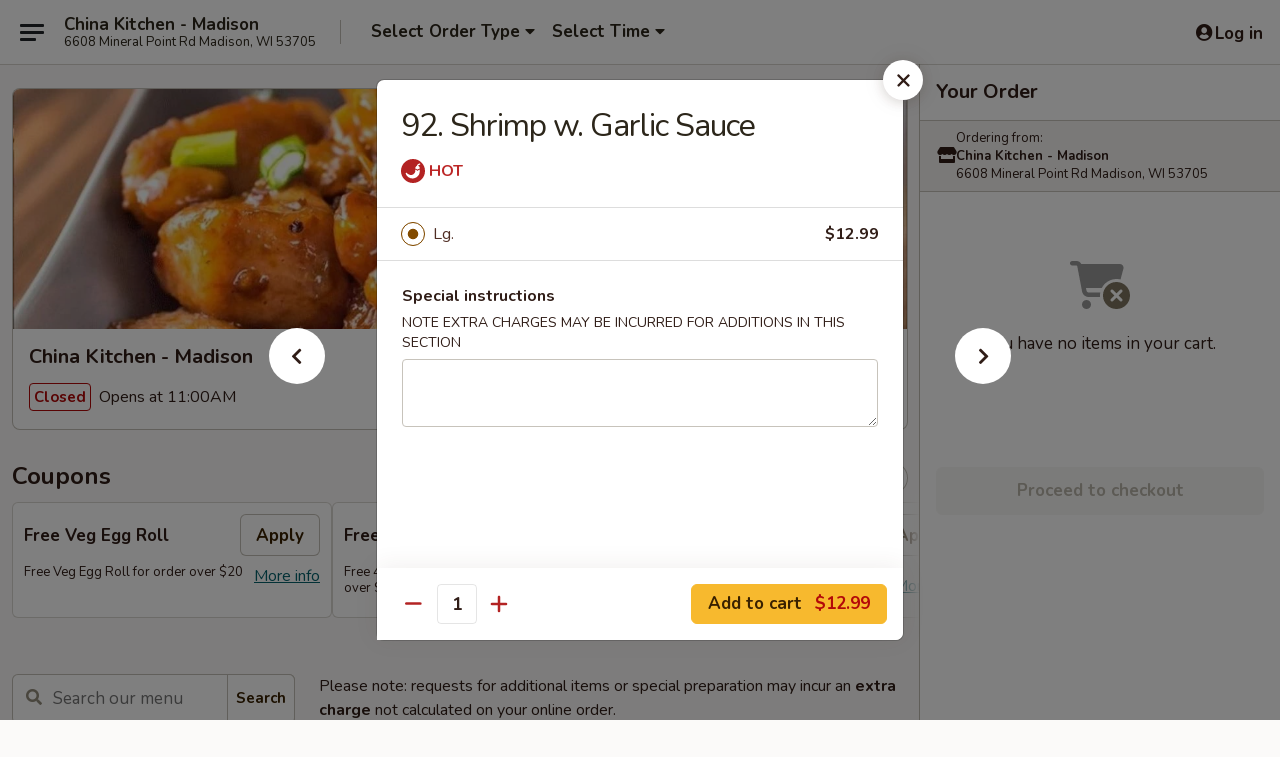

--- FILE ---
content_type: text/html; charset=UTF-8
request_url: https://www.chinakitchenmadisonwi.com/order/pick-up-order-main-menu/seafood-pick-up/92-shrimp-w-garlic-sauce
body_size: 44975
content:
<!DOCTYPE html>

<html class="no-js css-scroll" lang="en">
	<head>
		<meta charset="utf-8" />
		<meta http-equiv="X-UA-Compatible" content="IE=edge,chrome=1" />

				<title>China Kitchen - Madison | 92. Shrimp w. Garlic Sauce | Seafood (Pick Up) | Pick Up Order Main Menu</title>
		<meta name="description" content="Order online for delivery and takeout: 92. Shrimp w. Garlic Sauce from China Kitchen - Madison. Serving the best Chinese in Madison, WI." />		<meta name="keywords" content="china kitchen, china kitchen madison, china kitchen menu, madison chinese delivery, madison chinese food, madison chinese restaurants, chinese delivery, best chinese food in madison, chinese restaurants in madison, chinese restaurants near me, chinese food near me, madison chinese takeout" />		<meta name="viewport" content="width=device-width, initial-scale=1.0">

		<meta property="og:type" content="website">
		<meta property="og:title" content="China Kitchen - Madison | 92. Shrimp w. Garlic Sauce | Seafood (Pick Up) | Pick Up Order Main Menu">
		<meta property="og:description" content="Order online for delivery and takeout: 92. Shrimp w. Garlic Sauce from China Kitchen - Madison. Serving the best Chinese in Madison, WI.">

		<meta name="twitter:card" content="summary_large_image">
		<meta name="twitter:title" content="China Kitchen - Madison | 92. Shrimp w. Garlic Sauce | Seafood (Pick Up) | Pick Up Order Main Menu">
		<meta name="twitter:description" content="Order online for delivery and takeout: 92. Shrimp w. Garlic Sauce from China Kitchen - Madison. Serving the best Chinese in Madison, WI.">
					<meta property="og:image" content="https://imagedelivery.net/9lr8zq_Jvl7h6OFWqEi9IA/932cdd86-9538-49e8-36a9-cfb248649300/public" />
			<meta name="twitter:image" content="https://imagedelivery.net/9lr8zq_Jvl7h6OFWqEi9IA/932cdd86-9538-49e8-36a9-cfb248649300/public" />
		
		<meta name="apple-mobile-web-app-status-bar-style" content="black">
		<meta name="mobile-web-app-capable" content="yes">
					<link rel="canonical" href="https://www.chinakitchenmadisonwi.com/order/pick-up-order-main-menu/seafood-pick-up/92-shrimp-w-garlic-sauce"/>
						<link rel="shortcut icon" href="https://imagedelivery.net/9lr8zq_Jvl7h6OFWqEi9IA/5d75e08b-d89e-486b-8b7f-86357f8c5c00/public" type="image/png" />
			
		<link type="text/css" rel="stylesheet" href="/min/g=css4.0&amp;1769107598" />
		<link rel="stylesheet" href="//ajax.googleapis.com/ajax/libs/jqueryui/1.10.1/themes/base/minified/jquery-ui.min.css" />
		<link href='//fonts.googleapis.com/css?family=Open+Sans:400italic,400,700' rel='stylesheet' type='text/css' />
		<script src="https://kit.fontawesome.com/a4edb6363d.js" crossorigin="anonymous"></script>

		<style>
								.home_hero, .menu_hero{ background-image: url(https://imagedelivery.net/9lr8zq_Jvl7h6OFWqEi9IA/34006e2d-d126-454a-fe70-da95c3b2ab00/public); }
					@media
					(-webkit-min-device-pixel-ratio: 1.25),
					(min-resolution: 120dpi){
						/* Retina header*/
						.home_hero, .menu_hero{ background-image: url(https://imagedelivery.net/9lr8zq_Jvl7h6OFWqEi9IA/0445c55b-92bb-4854-9788-6cf19a2ce600/public); }
					}
															/*body{  } */

					
		</style>

		<style type="text/css">div.menuItem_2107932, li.menuItem_2107932, div.menuItem_2107933, li.menuItem_2107933, div.menuItem_2107934, li.menuItem_2107934, div.menuItem_2107935, li.menuItem_2107935, div.menuItem_2107936, li.menuItem_2107936, div.menuItem_2107937, li.menuItem_2107937, div.menuItem_2107939, li.menuItem_2107939, div.menuItem_2107940, li.menuItem_2107940, div.menuItem_2107941, li.menuItem_2107941, div.menuItem_2107942, li.menuItem_2107942, div.menuItem_2107943, li.menuItem_2107943, div.menuItem_2107944, li.menuItem_2107944, div.menuItem_2107946, li.menuItem_2107946, div.menuItem_2107947, li.menuItem_2107947, div.menuItem_2107948, li.menuItem_2107948, div.menuItem_2107949, li.menuItem_2107949, div.menuItem_2107950, li.menuItem_2107950, div.menuItem_2107951, li.menuItem_2107951, div.menuItem_2107952, li.menuItem_2107952, div.menuItem_2107953, li.menuItem_2107953, div.menuItem_2107954, li.menuItem_2107954, div.menuItem_2107955, li.menuItem_2107955, div.menuItem_2107956, li.menuItem_2107956, div.menuItem_2107957, li.menuItem_2107957, div.menuItem_2107958, li.menuItem_2107958, div.menuItem_2107959, li.menuItem_2107959, div.menuItem_2107960, li.menuItem_2107960, div.menuItem_2107961, li.menuItem_2107961, div.menuItem_2107962, li.menuItem_2107962, div.menuItem_2107963, li.menuItem_2107963, div.menuItem_2107964, li.menuItem_2107964, div.menuItem_2107965, li.menuItem_2107965, div.menuItem_2107966, li.menuItem_2107966, div.menuItem_2107967, li.menuItem_2107967, div.menuItem_2107968, li.menuItem_2107968, div.menuItem_2107969, li.menuItem_2107969, div.menuItem_2107970, li.menuItem_2107970, div.menuItem_2107971, li.menuItem_2107971, div.menuItem_2107972, li.menuItem_2107972, div.menuItem_2107973, li.menuItem_2107973 {display:none !important;}</style><script type="text/javascript">window.UNAVAILABLE_MENU_IDS = [2107932,2107933,2107934,2107935,2107936,2107937,2107939,2107940,2107941,2107942,2107943,2107944,2107946,2107947,2107948,2107949,2107950,2107951,2107952,2107953,2107954,2107955,2107956,2107957,2107958,2107959,2107960,2107961,2107962,2107963,2107964,2107965,2107966,2107967,2107968,2107969,2107970,2107971,2107972,2107973]</script>
		<script type="text/javascript">
			var UrlTag = "chinakitchenwi";
			var template = 'defaultv4';
			var formname = 'ordering3';
			var menulink = 'https://www.chinakitchenmadisonwi.com/order/pick-up-order-main-menu';
			var checkoutlink = 'https://www.chinakitchenmadisonwi.com/checkout';
		</script>
		<script>
			/* http://writing.colin-gourlay.com/safely-using-ready-before-including-jquery/ */
			(function(w,d,u){w.readyQ=[];w.bindReadyQ=[];function p(x,y){if(x=="ready"){w.bindReadyQ.push(y);}else{w.readyQ.push(x);}};var a={ready:p,bind:p};w.$=w.jQuery=function(f){if(f===d||f===u){return a}else{p(f)}}})(window,document)
		</script>

		<script type="application/ld+json">{
    "@context": "http://schema.org",
    "@type": "Menu",
    "url": "https://www.chinakitchenmadisonwi.com/order/pick-up-order-main-menu",
    "mainEntityOfPage": "https://www.chinakitchenmadisonwi.com/order/pick-up-order-main-menu",
    "inLanguage": "English",
    "name": "Pick Up Order Main Menu",
    "description": "Please note: requests for additional items or special preparation may incur an <b>extra charge</b> not calculated on your online order.",
    "hasMenuSection": [
        {
            "@type": "MenuSection",
            "url": "https://www.chinakitchenmadisonwi.com/order/pick-up-order-main-menu/seafood-pick-up",
            "name": "Seafood (Pick Up)",
            "description": "Served with White Rice<br>\nMenu for PICKUP only. Please select Delivery Order Menu for DELIVERY orders. Thanks!",
            "hasMenuItem": [
                {
                    "@type": "MenuItem",
                    "name": "92. Shrimp w. Garlic Sauce",
                    "url": "https://www.chinakitchenmadisonwi.com/order/pick-up-order-main-menu/seafood-pick-up/92-shrimp-w-garlic-sauce"
                }
            ]
        }
    ]
}</script>
<!-- Google Tag Manager -->
<script>
	window.dataLayer = window.dataLayer || [];
	let data = {
		account: 'chinakitchenwi',
		context: 'direct',
		templateVersion: 4,
		rid: 66	}
		dataLayer.push(data);
	(function(w,d,s,l,i){w[l]=w[l]||[];w[l].push({'gtm.start':
		new Date().getTime(),event:'gtm.js'});var f=d.getElementsByTagName(s)[0],
		j=d.createElement(s),dl=l!='dataLayer'?'&l='+l:'';j.async=true;j.src=
		'https://www.googletagmanager.com/gtm.js?id='+i+dl;f.parentNode.insertBefore(j,f);
		})(window,document,'script','dataLayer','GTM-K9P93M');

	function gtag() { dataLayer.push(arguments); }
</script>

			<script async src="https://www.googletagmanager.com/gtag/js?id=G-PXB3T7E2SX"></script>
	
	<script>
		
		gtag('js', new Date());

		
					gtag('config', "G-PXB3T7E2SX");
			</script>
		<link href="https://fonts.googleapis.com/css?family=Open+Sans:400,600,700|Nunito:400,700" rel="stylesheet" />
	</head>

	<body
		data-event-on:customer_registered="window.location.reload()"
		data-event-on:customer_logged_in="window.location.reload()"
		data-event-on:customer_logged_out="window.location.reload()"
	>
		<a class="skip-to-content-link" href="#main">Skip to content</a>
				<!-- Google Tag Manager (noscript) -->
		<noscript><iframe src="https://www.googletagmanager.com/ns.html?id=GTM-K9P93M" height="0" width="0" style="display:none;visibility:hidden"></iframe></noscript>
		<!-- End Google Tag Manager (noscript) -->
						<!-- wrapper starts -->
		<div class="wrapper">
			<div style="grid-area: header-announcements">
				<div id="upgradeBrowserBanner" class="alert alert-warning mb-0 rounded-0 py-4" style="display:none;">
	<div class="alert-icon"><i class="fas fa-warning" aria-hidden="true"></i></div>
	<div>
		<strong>We're sorry, but the Web browser you are using is not supported.</strong> <br/> Please upgrade your browser or try a different one to use this Website. Supported browsers include:<br/>
		<ul class="list-unstyled">
			<li class="mt-2"><a href="https://www.google.com/chrome" target="_blank" rel="noopener noreferrer" class="simple-link"><i class="fab fa-chrome"></i> Chrome</a></li>
			<li class="mt-2"><a href="https://www.mozilla.com/firefox/upgrade.html" target="_blank" rel="noopener noreferrer" class="simple-link"><i class="fab fa-firefox"></i> Firefox</a></li>
			<li class="mt-2"><a href="https://www.microsoft.com/en-us/windows/microsoft-edge" target="_blank" rel="noopener noreferrer" class="simple-link"><i class="fab fa-edge"></i> Edge</a></li>
			<li class="mt-2"><a href="http://www.apple.com/safari/" target="_blank" rel="noopener noreferrer" class="simple-link"><i class="fab fa-safari"></i> Safari</a></li>
		</ul>
	</div>
</div>
<script>
	var ua = navigator.userAgent;
	var match = ua.match(/Firefox\/([0-9]+)\./);
	var firefoxVersion = match ? parseInt(match[1]) : 1000;
	var match = ua.match(/Chrome\/([0-9]+)\./);
	var chromeVersion = match ? parseInt(match[1]) : 1000;
	var isIE = ua.indexOf('MSIE') > -1 || ua.indexOf('Trident') > -1;
	var upgradeBrowserBanner = document.getElementById('upgradeBrowserBanner');
	var isMatchesSupported = typeof(upgradeBrowserBanner.matches)!="undefined";
	var isEntriesSupported = typeof(Object.entries)!="undefined";
	//Safari version is verified with isEntriesSupported
	if (isIE || !isMatchesSupported || !isEntriesSupported || firefoxVersion <= 46 || chromeVersion <= 53) {
		upgradeBrowserBanner.style.display = 'flex';
	}
</script>				
				<!-- get closed sign if applicable. -->
				
				
							</div>

						<div class="headerAndWtype" style="grid-area: header">
				<!-- Header Starts -->
				<header class="header">
										<div class="d-flex flex-column align-items-start flex-md-row align-items-md-center">
												<div class="logo_name_alt flex-shrink-0 d-flex align-items-center align-self-stretch pe-6 pe-md-0">
							
	<button
		type="button"
		class="eds_button btn btn-outline eds_button--shape-default eds_menu_button"
		data-bs-toggle="offcanvas" data-bs-target="#side-menu" aria-controls="side-menu" aria-label="Main menu"	><span aria-hidden="true"></span> <span aria-hidden="true"></span> <span aria-hidden="true"></span></button>

	
							<div class="d-flex flex-column align-items-center mx-auto align-items-md-start mx-md-0">
								<a
									class="eds-display-text-title-xs text-truncate title-container"
									href="https://www.chinakitchenmadisonwi.com"
								>
									China Kitchen - Madison								</a>

																	<span class="eds-copy-text-s-regular text-center text-md-start address-container" title="6608 Mineral Point Rd Madison, WI 53705">
										6608 Mineral Point Rd Madison, WI 53705									</span>
															</div>
						</div>

																			<div class="eds-display-text-title-s d-none d-md-block border-start mx-4" style="width: 0">&nbsp;</div>

							<div class="header_order_options d-flex align-items-center  w-100 p-2p5 p-md-0">
																<div class="what">
									<button
	type="button"
	class="border-0 bg-transparent text-start"
	data-bs-toggle="modal"
	data-bs-target="#modal-order-options"
	aria-expanded="false"
	style="min-height: 44px"
>
	<div class="d-flex align-items-baseline gap-2">
		<div class="otype-name-label eds-copy-text-l-bold text-truncate" style="flex: 1" data-order-type-label>
			Select Order Type		</div>

		<i class="fa fa-fw fa-caret-down"></i>
	</div>

	<div
		class="otype-picker-label otype-address-label eds-interface-text-m-regular text-truncate hidden"
	>
			</div>
</button>

<script>
	$(function() {
		var $autoCompleteInputs = $('[data-autocomplete-address]');
		if ($autoCompleteInputs && $autoCompleteInputs.length) {
			$autoCompleteInputs.each(function() {
				let $input = $(this);
				let $deliveryAddressContainer = $input.parents('.deliveryAddressContainer').first();
				$input.autocomplete({
					source   : addressAC,
					minLength: 3,
					delay    : 300,
					select   : function(event, ui) {
						$.getJSON('/' + UrlTag + '/?form=addresslookup', {
							id: ui.item.id,
						}, function(data) {
							let location = data
							if (location.address.street.endsWith('Trl')) {
								location.address.street = location.address.street.replace('Trl', 'Trail')
							}
							let autoCompleteSuccess = $input.data('autocomplete-success');
							if (autoCompleteSuccess) {
								let autoCompleteSuccessFunction = window[autoCompleteSuccess];
								if (typeof autoCompleteSuccessFunction == "function") {
									autoCompleteSuccessFunction(location);
								}
							}

							let address = location.address

							$('#add-address-city, [data-autocompleted-city]').val(address.city)
							$('#add-address-state, [data-autocompleted-state]').val(address.stateCode)
							$('#add-address-zip, [data-autocompleted-zip]').val(address.postalCode)
							$('#add-address-latitude, [data-autocompleted-latitude]').val(location.position.lat)
							$('#add-address-longitude, [data-autocompleted-longitude]').val(location.position.lng)
							let streetAddress = (address.houseNumber || '') + ' ' + (address.street || '');
							$('#street-address-1, [data-autocompleted-street-address]').val(streetAddress)
							validateAddress($deliveryAddressContainer);
						})
					},
				})
				$input.attr('autocomplete', 'street-address')
			});
		}

		// autocomplete using Address autocomplete
		// jquery autocomplete needs 2 fields: title and value
		// id holds the LocationId which can be used at a later stage to get the coordinate of the selected choice
		function addressAC(query, callback) {
			//we don't actually want to search until they've entered the street number and at least one character
			words = query.term.trim().split(' ')
			if (words.length < 2) {
				return false
			}

			$.getJSON('/' + UrlTag + '/?form=addresssuggest', { q: query.term }, function(data) {
				var addresses = data.items
				addresses = addresses.map(addr => {
					if ((addr.address.label || '').endsWith('Trl')) {
						addr.address.label = addr.address.label.replace('Trl', 'Trail')
					}
					let streetAddress = (addr.address.label || '')
					return {
						label: streetAddress,
						value: streetAddress,
						id   : addr.id,
					}
				})

				return callback(addresses)
			})
		}

				$('[data-address-from-current-loc]').on('click', function(e) {
			let $streetAddressContainer = $(this).parents('.street-address-container').first();
			let $deliveryAddressContainer = $(this).parents('.deliveryAddressContainer').first();
			e.preventDefault();
			if(navigator.geolocation) {
				navigator.geolocation.getCurrentPosition(position => {
					$.getJSON('/' + UrlTag + '/?form=addresssuggest', {
						at: position.coords.latitude + "," + position.coords.longitude
					}, function(data) {
						let location = data.items[0];
						let address = location.address
						$streetAddressContainer.find('.input-street-address').val((address.houseNumber ? address.houseNumber : '') + ' ' + (address.street ? address.street : ''));
						$('#add-address-city').val(address.city ? address.city : '');
						$('#add-address-state').val(address.state ? address.state : '');
						$('#add-address-zip').val(address.postalCode ? address.postalCode : '');
						$('#add-address-latitude').val(location.position.lat ? location.position.lat : '');
						$('#add-address-longitude').val(location.position.lng ? location.position.lng : '');
						validateAddress($deliveryAddressContainer, 0);
					});
				});
			} else {
				alert("Geolocation is not supported by this browser!");
			}
		});
	});

	function autoCompleteSuccess(location)
	{
		if (location && location.address) {
			let address = location.address

			let streetAddress = (address.houseNumber || '') + ' ' + (address.street || '');
			$.ajax({
				url: '/' + UrlTag + '/?form=saveformfields',
				data: {
					'param_full~address_s_n_255': streetAddress + ', ' + address.city + ', ' + address.state,
					'param_street~address_s_n_255': streetAddress,
					'param_city_s_n_90': address.city,
					'param_state_s_n_2': address.state,
					'param_zip~code_z_n_10': address.postalCode,
				}
			});
		}
	}
</script>
								</div>

																									<div class="when showcheck_parent">
																				<div class="ordertimetypes ">
	<button
		type="button"
		class="border-0 bg-transparent text-start loadable-content"
		data-bs-toggle="modal"
		data-bs-target="#modal-order-time"
		aria-expanded="false"
		style="min-height: 44px"
		data-change-label-to-later-date
	>
		<div class="d-flex align-items-baseline gap-2">
			<div class="eds-copy-text-l-bold text-truncate flex-fill" data-otype-time-day>
								Select Time			</div>

			<i class="fa fa-fw fa-caret-down"></i>
		</div>

		<div
			class="otype-picker-label otype-picker-time eds-interface-text-m-regular text-truncate hidden"
			data-otype-time
		>
			Later		</div>
	</button>
</div>
									</div>
															</div>
						
												<div class="position-absolute top-0 end-0 pe-2 py-2p5">
							
	<div id="login-status" >
					
	<button
		type="button"
		class="eds_button btn btn-outline eds_button--shape-default px-2 text-nowrap"
		aria-label="Log in" style="color: currentColor" data-bs-toggle="modal" data-bs-target="#login-modal"	><i
		class="eds_icon fa fa-lg fa-fw fa-user-circle d-block d-lg-none"
		style="font-family: &quot;Font Awesome 5 Pro&quot;; "	></i>

	 <div class="d-none d-lg-flex align-items-baseline gap-2">
	<i
		class="eds_icon fa fa-fw fa-user-circle"
		style="font-family: &quot;Font Awesome 5 Pro&quot;; "	></i>

	<div class="profile-container text-truncate">Log in</div></div></button>

				</div>

							</div>
					</div>

															
	<aside		data-eds-id="6974ba499412a"
		class="eds_side_menu offcanvas offcanvas-start text-dark "
		tabindex="-1"
				id="side-menu" data-event-on:menu_selected="this.dispatchEvent(new CustomEvent('eds.hide'))" data-event-on:category_selected="this.dispatchEvent(new CustomEvent('eds.hide'))"	>
		
		<div class="eds_side_menu-body offcanvas-body d-flex flex-column p-0 css-scroll">
										<div
					class="eds_side_menu-close position-absolute top-0 end-0 pt-3 pe-3 "
					style="z-index: 1"
				>
					
	<button
		type="button"
		class="eds_button btn btn-outline-secondary eds_button--shape-circle"
		data-bs-dismiss="offcanvas" data-bs-target="[data-eds-id=&quot;6974ba499412a&quot;]" aria-label="Close"	><i
		class="eds_icon fa fa-fw fa-close"
		style="font-family: &quot;Font Awesome 5 Pro&quot;; "	></i></button>

					</div>
			
			<div class="restaurant-info border-bottom border-light p-3">
							<p class="eds-display-text-title-xs mb-0 me-2 pe-4">China Kitchen - Madison</p>

			<div class="eds-copy-text-s-regular me-2 pe-4">
			6608 Mineral Point Rd Madison, WI 53705		</div>
						</div>

																	
	<div class="border-bottom border-light p-3">
					<h2 class="eds-display-text-title-m m-0 pb-3">
				Menus			</h2>
		
		
			<details
				class="eds_list eds_list--border-none" open				data-menu-id="16404"
									data-event-on:document_ready="this.open = localStorage.getItem('menu-open-16404') !== 'false'"
										onclick="localStorage.setItem('menu-open-16404', !this.open)"
							>
									<summary
						class="eds_list-item eds-copy-text-l-regular list-unstyled rounded-3 mb-1 px-3 px-lg-4 py-2p5 active"
						data-event-on:category_pinned="(category) => $(this).toggleClass('active', category.menuId === '16404')"
						tabindex="0"
					>
						
	<i
		class="eds_icon fas fa-fw fa-chevron-right"
		style="font-family: &quot;Font Awesome 5 Pro&quot;; "	></i>

	 Pick Up Order Main Menu					</summary>
				
																		
									<a
						class="eds_list-item eds-copy-text-l-regular list-unstyled rounded-3 mb-1 px-3 px-lg-4 py-2p5 ps-5 ps-lg-5 d-flex "
						data-event-on:category_pinned="(category) => $(this).toggleClass('active', category.id === '214304')"
						href="https://www.chinakitchenmadisonwi.com/order/pick-up-order-main-menu/appetizers-pick-up"
						aria-current="page"
						onclick="if (!event.ctrlKey) {
							const currentMenuIsActive = false || $(this).closest('details').find('summary').hasClass('active');
							if (currentMenuIsActive) {
								app.event.emit('category_selected', { id: '214304' });
							} else {
								app.event.emit('menu_selected', { menu_id: '16404', menu_description: &quot;Please note: requests for additional items or special preparation may incur an &lt;b&gt;extra charge&lt;\/b&gt; not calculated on your online order.&quot;, category_id: '214304' });
							}
															return false;
													}"
					>
						Appetizers (Pick Up)													<span class="ms-auto">20</span>
											</a>
									<a
						class="eds_list-item eds-copy-text-l-regular list-unstyled rounded-3 mb-1 px-3 px-lg-4 py-2p5 ps-5 ps-lg-5 d-flex "
						data-event-on:category_pinned="(category) => $(this).toggleClass('active', category.id === '214305')"
						href="https://www.chinakitchenmadisonwi.com/order/pick-up-order-main-menu/soups-pick-up"
						aria-current="page"
						onclick="if (!event.ctrlKey) {
							const currentMenuIsActive = false || $(this).closest('details').find('summary').hasClass('active');
							if (currentMenuIsActive) {
								app.event.emit('category_selected', { id: '214305' });
							} else {
								app.event.emit('menu_selected', { menu_id: '16404', menu_description: &quot;Please note: requests for additional items or special preparation may incur an &lt;b&gt;extra charge&lt;\/b&gt; not calculated on your online order.&quot;, category_id: '214305' });
							}
															return false;
													}"
					>
						Soups (Pick Up)													<span class="ms-auto">7</span>
											</a>
									<a
						class="eds_list-item eds-copy-text-l-regular list-unstyled rounded-3 mb-1 px-3 px-lg-4 py-2p5 ps-5 ps-lg-5 d-flex "
						data-event-on:category_pinned="(category) => $(this).toggleClass('active', category.id === '214307')"
						href="https://www.chinakitchenmadisonwi.com/order/pick-up-order-main-menu/lo-mein-pick-up"
						aria-current="page"
						onclick="if (!event.ctrlKey) {
							const currentMenuIsActive = false || $(this).closest('details').find('summary').hasClass('active');
							if (currentMenuIsActive) {
								app.event.emit('category_selected', { id: '214307' });
							} else {
								app.event.emit('menu_selected', { menu_id: '16404', menu_description: &quot;Please note: requests for additional items or special preparation may incur an &lt;b&gt;extra charge&lt;\/b&gt; not calculated on your online order.&quot;, category_id: '214307' });
							}
															return false;
													}"
					>
						Lo Mein (Pick Up)													<span class="ms-auto">6</span>
											</a>
									<a
						class="eds_list-item eds-copy-text-l-regular list-unstyled rounded-3 mb-1 px-3 px-lg-4 py-2p5 ps-5 ps-lg-5 d-flex "
						data-event-on:category_pinned="(category) => $(this).toggleClass('active', category.id === '246573')"
						href="https://www.chinakitchenmadisonwi.com/order/pick-up-order-main-menu/udon-pick-up"
						aria-current="page"
						onclick="if (!event.ctrlKey) {
							const currentMenuIsActive = false || $(this).closest('details').find('summary').hasClass('active');
							if (currentMenuIsActive) {
								app.event.emit('category_selected', { id: '246573' });
							} else {
								app.event.emit('menu_selected', { menu_id: '16404', menu_description: &quot;Please note: requests for additional items or special preparation may incur an &lt;b&gt;extra charge&lt;\/b&gt; not calculated on your online order.&quot;, category_id: '246573' });
							}
															return false;
													}"
					>
						Udon (Pick Up)													<span class="ms-auto">6</span>
											</a>
									<a
						class="eds_list-item eds-copy-text-l-regular list-unstyled rounded-3 mb-1 px-3 px-lg-4 py-2p5 ps-5 ps-lg-5 d-flex "
						data-event-on:category_pinned="(category) => $(this).toggleClass('active', category.id === '214309')"
						href="https://www.chinakitchenmadisonwi.com/order/pick-up-order-main-menu/chow-mein-pick-up"
						aria-current="page"
						onclick="if (!event.ctrlKey) {
							const currentMenuIsActive = false || $(this).closest('details').find('summary').hasClass('active');
							if (currentMenuIsActive) {
								app.event.emit('category_selected', { id: '214309' });
							} else {
								app.event.emit('menu_selected', { menu_id: '16404', menu_description: &quot;Please note: requests for additional items or special preparation may incur an &lt;b&gt;extra charge&lt;\/b&gt; not calculated on your online order.&quot;, category_id: '214309' });
							}
															return false;
													}"
					>
						Chow Mein (Pick Up)													<span class="ms-auto">6</span>
											</a>
									<a
						class="eds_list-item eds-copy-text-l-regular list-unstyled rounded-3 mb-1 px-3 px-lg-4 py-2p5 ps-5 ps-lg-5 d-flex "
						data-event-on:category_pinned="(category) => $(this).toggleClass('active', category.id === '214310')"
						href="https://www.chinakitchenmadisonwi.com/order/pick-up-order-main-menu/chop-suey-pick-up"
						aria-current="page"
						onclick="if (!event.ctrlKey) {
							const currentMenuIsActive = false || $(this).closest('details').find('summary').hasClass('active');
							if (currentMenuIsActive) {
								app.event.emit('category_selected', { id: '214310' });
							} else {
								app.event.emit('menu_selected', { menu_id: '16404', menu_description: &quot;Please note: requests for additional items or special preparation may incur an &lt;b&gt;extra charge&lt;\/b&gt; not calculated on your online order.&quot;, category_id: '214310' });
							}
															return false;
													}"
					>
						Chop Suey (Pick Up)													<span class="ms-auto">6</span>
											</a>
									<a
						class="eds_list-item eds-copy-text-l-regular list-unstyled rounded-3 mb-1 px-3 px-lg-4 py-2p5 ps-5 ps-lg-5 d-flex "
						data-event-on:category_pinned="(category) => $(this).toggleClass('active', category.id === '214306')"
						href="https://www.chinakitchenmadisonwi.com/order/pick-up-order-main-menu/fried-rice-pick-up"
						aria-current="page"
						onclick="if (!event.ctrlKey) {
							const currentMenuIsActive = false || $(this).closest('details').find('summary').hasClass('active');
							if (currentMenuIsActive) {
								app.event.emit('category_selected', { id: '214306' });
							} else {
								app.event.emit('menu_selected', { menu_id: '16404', menu_description: &quot;Please note: requests for additional items or special preparation may incur an &lt;b&gt;extra charge&lt;\/b&gt; not calculated on your online order.&quot;, category_id: '214306' });
							}
															return false;
													}"
					>
						Fried Rice (Pick Up)													<span class="ms-auto">9</span>
											</a>
									<a
						class="eds_list-item eds-copy-text-l-regular list-unstyled rounded-3 mb-1 px-3 px-lg-4 py-2p5 ps-5 ps-lg-5 d-flex "
						data-event-on:category_pinned="(category) => $(this).toggleClass('active', category.id === '214308')"
						href="https://www.chinakitchenmadisonwi.com/order/pick-up-order-main-menu/mei-fun-pick-up"
						aria-current="page"
						onclick="if (!event.ctrlKey) {
							const currentMenuIsActive = false || $(this).closest('details').find('summary').hasClass('active');
							if (currentMenuIsActive) {
								app.event.emit('category_selected', { id: '214308' });
							} else {
								app.event.emit('menu_selected', { menu_id: '16404', menu_description: &quot;Please note: requests for additional items or special preparation may incur an &lt;b&gt;extra charge&lt;\/b&gt; not calculated on your online order.&quot;, category_id: '214308' });
							}
															return false;
													}"
					>
						Mei Fun (Pick Up)													<span class="ms-auto">7</span>
											</a>
									<a
						class="eds_list-item eds-copy-text-l-regular list-unstyled rounded-3 mb-1 px-3 px-lg-4 py-2p5 ps-5 ps-lg-5 d-flex "
						data-event-on:category_pinned="(category) => $(this).toggleClass('active', category.id === '246574')"
						href="https://www.chinakitchenmadisonwi.com/order/pick-up-order-main-menu/pad-thai-pick-up"
						aria-current="page"
						onclick="if (!event.ctrlKey) {
							const currentMenuIsActive = false || $(this).closest('details').find('summary').hasClass('active');
							if (currentMenuIsActive) {
								app.event.emit('category_selected', { id: '246574' });
							} else {
								app.event.emit('menu_selected', { menu_id: '16404', menu_description: &quot;Please note: requests for additional items or special preparation may incur an &lt;b&gt;extra charge&lt;\/b&gt; not calculated on your online order.&quot;, category_id: '246574' });
							}
															return false;
													}"
					>
						Pad Thai (Pick Up)													<span class="ms-auto">6</span>
											</a>
									<a
						class="eds_list-item eds-copy-text-l-regular list-unstyled rounded-3 mb-1 px-3 px-lg-4 py-2p5 ps-5 ps-lg-5 d-flex "
						data-event-on:category_pinned="(category) => $(this).toggleClass('active', category.id === '214315')"
						href="https://www.chinakitchenmadisonwi.com/order/pick-up-order-main-menu/chicken-pick-up"
						aria-current="page"
						onclick="if (!event.ctrlKey) {
							const currentMenuIsActive = false || $(this).closest('details').find('summary').hasClass('active');
							if (currentMenuIsActive) {
								app.event.emit('category_selected', { id: '214315' });
							} else {
								app.event.emit('menu_selected', { menu_id: '16404', menu_description: &quot;Please note: requests for additional items or special preparation may incur an &lt;b&gt;extra charge&lt;\/b&gt; not calculated on your online order.&quot;, category_id: '214315' });
							}
															return false;
													}"
					>
						Chicken (Pick Up)													<span class="ms-auto">14</span>
											</a>
									<a
						class="eds_list-item eds-copy-text-l-regular list-unstyled rounded-3 mb-1 px-3 px-lg-4 py-2p5 ps-5 ps-lg-5 d-flex "
						data-event-on:category_pinned="(category) => $(this).toggleClass('active', category.id === '214314')"
						href="https://www.chinakitchenmadisonwi.com/order/pick-up-order-main-menu/pork-pick-up"
						aria-current="page"
						onclick="if (!event.ctrlKey) {
							const currentMenuIsActive = false || $(this).closest('details').find('summary').hasClass('active');
							if (currentMenuIsActive) {
								app.event.emit('category_selected', { id: '214314' });
							} else {
								app.event.emit('menu_selected', { menu_id: '16404', menu_description: &quot;Please note: requests for additional items or special preparation may incur an &lt;b&gt;extra charge&lt;\/b&gt; not calculated on your online order.&quot;, category_id: '214314' });
							}
															return false;
													}"
					>
						Pork (Pick Up)													<span class="ms-auto">9</span>
											</a>
									<a
						class="eds_list-item eds-copy-text-l-regular list-unstyled rounded-3 mb-1 px-3 px-lg-4 py-2p5 ps-5 ps-lg-5 d-flex "
						data-event-on:category_pinned="(category) => $(this).toggleClass('active', category.id === '214316')"
						href="https://www.chinakitchenmadisonwi.com/order/pick-up-order-main-menu/beef-pick-up"
						aria-current="page"
						onclick="if (!event.ctrlKey) {
							const currentMenuIsActive = false || $(this).closest('details').find('summary').hasClass('active');
							if (currentMenuIsActive) {
								app.event.emit('category_selected', { id: '214316' });
							} else {
								app.event.emit('menu_selected', { menu_id: '16404', menu_description: &quot;Please note: requests for additional items or special preparation may incur an &lt;b&gt;extra charge&lt;\/b&gt; not calculated on your online order.&quot;, category_id: '214316' });
							}
															return false;
													}"
					>
						Beef (Pick Up)													<span class="ms-auto">13</span>
											</a>
									<a
						class="eds_list-item eds-copy-text-l-regular list-unstyled rounded-3 mb-1 px-3 px-lg-4 py-2p5 ps-5 ps-lg-5 d-flex active"
						data-event-on:category_pinned="(category) => $(this).toggleClass('active', category.id === '214317')"
						href="https://www.chinakitchenmadisonwi.com/order/pick-up-order-main-menu/seafood-pick-up"
						aria-current="page"
						onclick="if (!event.ctrlKey) {
							const currentMenuIsActive = false || $(this).closest('details').find('summary').hasClass('active');
							if (currentMenuIsActive) {
								app.event.emit('category_selected', { id: '214317' });
							} else {
								app.event.emit('menu_selected', { menu_id: '16404', menu_description: &quot;Please note: requests for additional items or special preparation may incur an &lt;b&gt;extra charge&lt;\/b&gt; not calculated on your online order.&quot;, category_id: '214317' });
							}
															return false;
													}"
					>
						Seafood (Pick Up)													<span class="ms-auto">11</span>
											</a>
									<a
						class="eds_list-item eds-copy-text-l-regular list-unstyled rounded-3 mb-1 px-3 px-lg-4 py-2p5 ps-5 ps-lg-5 d-flex "
						data-event-on:category_pinned="(category) => $(this).toggleClass('active', category.id === '214312')"
						href="https://www.chinakitchenmadisonwi.com/order/pick-up-order-main-menu/sweet-sour-pick-up"
						aria-current="page"
						onclick="if (!event.ctrlKey) {
							const currentMenuIsActive = false || $(this).closest('details').find('summary').hasClass('active');
							if (currentMenuIsActive) {
								app.event.emit('category_selected', { id: '214312' });
							} else {
								app.event.emit('menu_selected', { menu_id: '16404', menu_description: &quot;Please note: requests for additional items or special preparation may incur an &lt;b&gt;extra charge&lt;\/b&gt; not calculated on your online order.&quot;, category_id: '214312' });
							}
															return false;
													}"
					>
						Sweet & Sour (Pick Up)													<span class="ms-auto">2</span>
											</a>
									<a
						class="eds_list-item eds-copy-text-l-regular list-unstyled rounded-3 mb-1 px-3 px-lg-4 py-2p5 ps-5 ps-lg-5 d-flex "
						data-event-on:category_pinned="(category) => $(this).toggleClass('active', category.id === '214311')"
						href="https://www.chinakitchenmadisonwi.com/order/pick-up-order-main-menu/moo-shu-pick-up"
						aria-current="page"
						onclick="if (!event.ctrlKey) {
							const currentMenuIsActive = false || $(this).closest('details').find('summary').hasClass('active');
							if (currentMenuIsActive) {
								app.event.emit('category_selected', { id: '214311' });
							} else {
								app.event.emit('menu_selected', { menu_id: '16404', menu_description: &quot;Please note: requests for additional items or special preparation may incur an &lt;b&gt;extra charge&lt;\/b&gt; not calculated on your online order.&quot;, category_id: '214311' });
							}
															return false;
													}"
					>
						Moo Shu (Pick Up)													<span class="ms-auto">5</span>
											</a>
									<a
						class="eds_list-item eds-copy-text-l-regular list-unstyled rounded-3 mb-1 px-3 px-lg-4 py-2p5 ps-5 ps-lg-5 d-flex "
						data-event-on:category_pinned="(category) => $(this).toggleClass('active', category.id === '214313')"
						href="https://www.chinakitchenmadisonwi.com/order/pick-up-order-main-menu/egg-foo-young-pick-up"
						aria-current="page"
						onclick="if (!event.ctrlKey) {
							const currentMenuIsActive = false || $(this).closest('details').find('summary').hasClass('active');
							if (currentMenuIsActive) {
								app.event.emit('category_selected', { id: '214313' });
							} else {
								app.event.emit('menu_selected', { menu_id: '16404', menu_description: &quot;Please note: requests for additional items or special preparation may incur an &lt;b&gt;extra charge&lt;\/b&gt; not calculated on your online order.&quot;, category_id: '214313' });
							}
															return false;
													}"
					>
						Egg Foo Young (Pick Up)													<span class="ms-auto">5</span>
											</a>
									<a
						class="eds_list-item eds-copy-text-l-regular list-unstyled rounded-3 mb-1 px-3 px-lg-4 py-2p5 ps-5 ps-lg-5 d-flex "
						data-event-on:category_pinned="(category) => $(this).toggleClass('active', category.id === '214318')"
						href="https://www.chinakitchenmadisonwi.com/order/pick-up-order-main-menu/vegetarian-dishes-pick-up"
						aria-current="page"
						onclick="if (!event.ctrlKey) {
							const currentMenuIsActive = false || $(this).closest('details').find('summary').hasClass('active');
							if (currentMenuIsActive) {
								app.event.emit('category_selected', { id: '214318' });
							} else {
								app.event.emit('menu_selected', { menu_id: '16404', menu_description: &quot;Please note: requests for additional items or special preparation may incur an &lt;b&gt;extra charge&lt;\/b&gt; not calculated on your online order.&quot;, category_id: '214318' });
							}
															return false;
													}"
					>
						Vegetarian Dishes (Pick Up)													<span class="ms-auto">6</span>
											</a>
									<a
						class="eds_list-item eds-copy-text-l-regular list-unstyled rounded-3 mb-1 px-3 px-lg-4 py-2p5 ps-5 ps-lg-5 d-flex "
						data-event-on:category_pinned="(category) => $(this).toggleClass('active', category.id === '246594')"
						href="https://www.chinakitchenmadisonwi.com/order/pick-up-order-main-menu/kids-meal-pick-up"
						aria-current="page"
						onclick="if (!event.ctrlKey) {
							const currentMenuIsActive = false || $(this).closest('details').find('summary').hasClass('active');
							if (currentMenuIsActive) {
								app.event.emit('category_selected', { id: '246594' });
							} else {
								app.event.emit('menu_selected', { menu_id: '16404', menu_description: &quot;Please note: requests for additional items or special preparation may incur an &lt;b&gt;extra charge&lt;\/b&gt; not calculated on your online order.&quot;, category_id: '246594' });
							}
															return false;
													}"
					>
						Kids Meal (Pick Up)													<span class="ms-auto">3</span>
											</a>
									<a
						class="eds_list-item eds-copy-text-l-regular list-unstyled rounded-3 mb-1 px-3 px-lg-4 py-2p5 ps-5 ps-lg-5 d-flex "
						data-event-on:category_pinned="(category) => $(this).toggleClass('active', category.id === '214320')"
						href="https://www.chinakitchenmadisonwi.com/order/pick-up-order-main-menu/our-chefs-specials-pick-up"
						aria-current="page"
						onclick="if (!event.ctrlKey) {
							const currentMenuIsActive = false || $(this).closest('details').find('summary').hasClass('active');
							if (currentMenuIsActive) {
								app.event.emit('category_selected', { id: '214320' });
							} else {
								app.event.emit('menu_selected', { menu_id: '16404', menu_description: &quot;Please note: requests for additional items or special preparation may incur an &lt;b&gt;extra charge&lt;\/b&gt; not calculated on your online order.&quot;, category_id: '214320' });
							}
															return false;
													}"
					>
						Our Chef's Specials (Pick Up)													<span class="ms-auto">20</span>
											</a>
									<a
						class="eds_list-item eds-copy-text-l-regular list-unstyled rounded-3 mb-1 px-3 px-lg-4 py-2p5 ps-5 ps-lg-5 d-flex "
						data-event-on:category_pinned="(category) => $(this).toggleClass('active', category.id === '214319')"
						href="https://www.chinakitchenmadisonwi.com/order/pick-up-order-main-menu/diet-health-pick-up"
						aria-current="page"
						onclick="if (!event.ctrlKey) {
							const currentMenuIsActive = false || $(this).closest('details').find('summary').hasClass('active');
							if (currentMenuIsActive) {
								app.event.emit('category_selected', { id: '214319' });
							} else {
								app.event.emit('menu_selected', { menu_id: '16404', menu_description: &quot;Please note: requests for additional items or special preparation may incur an &lt;b&gt;extra charge&lt;\/b&gt; not calculated on your online order.&quot;, category_id: '214319' });
							}
															return false;
													}"
					>
						Diet & Health (Pick Up)													<span class="ms-auto">6</span>
											</a>
									<a
						class="eds_list-item eds-copy-text-l-regular list-unstyled rounded-3 mb-1 px-3 px-lg-4 py-2p5 ps-5 ps-lg-5 d-flex "
						data-event-on:category_pinned="(category) => $(this).toggleClass('active', category.id === '246552')"
						href="https://www.chinakitchenmadisonwi.com/order/pick-up-order-main-menu/family-meal-pick-up"
						aria-current="page"
						onclick="if (!event.ctrlKey) {
							const currentMenuIsActive = false || $(this).closest('details').find('summary').hasClass('active');
							if (currentMenuIsActive) {
								app.event.emit('category_selected', { id: '246552' });
							} else {
								app.event.emit('menu_selected', { menu_id: '16404', menu_description: &quot;Please note: requests for additional items or special preparation may incur an &lt;b&gt;extra charge&lt;\/b&gt; not calculated on your online order.&quot;, category_id: '246552' });
							}
															return false;
													}"
					>
						Family Meal (Pick Up)													<span class="ms-auto">3</span>
											</a>
									<a
						class="eds_list-item eds-copy-text-l-regular list-unstyled rounded-3 mb-1 px-3 px-lg-4 py-2p5 ps-5 ps-lg-5 d-flex "
						data-event-on:category_pinned="(category) => $(this).toggleClass('active', category.id === '214321')"
						href="https://www.chinakitchenmadisonwi.com/order/pick-up-order-main-menu/special-combination-plates-pick-up"
						aria-current="page"
						onclick="if (!event.ctrlKey) {
							const currentMenuIsActive = false || $(this).closest('details').find('summary').hasClass('active');
							if (currentMenuIsActive) {
								app.event.emit('category_selected', { id: '214321' });
							} else {
								app.event.emit('menu_selected', { menu_id: '16404', menu_description: &quot;Please note: requests for additional items or special preparation may incur an &lt;b&gt;extra charge&lt;\/b&gt; not calculated on your online order.&quot;, category_id: '214321' });
							}
															return false;
													}"
					>
						Special Combination Plates (Pick Up)													<span class="ms-auto">29</span>
											</a>
									<a
						class="eds_list-item eds-copy-text-l-regular list-unstyled rounded-3 mb-1 px-3 px-lg-4 py-2p5 ps-5 ps-lg-5 d-flex "
						data-event-on:category_pinned="(category) => $(this).toggleClass('active', category.id === '214322')"
						href="https://www.chinakitchenmadisonwi.com/order/pick-up-order-main-menu/side-order-pick-up"
						aria-current="page"
						onclick="if (!event.ctrlKey) {
							const currentMenuIsActive = false || $(this).closest('details').find('summary').hasClass('active');
							if (currentMenuIsActive) {
								app.event.emit('category_selected', { id: '214322' });
							} else {
								app.event.emit('menu_selected', { menu_id: '16404', menu_description: &quot;Please note: requests for additional items or special preparation may incur an &lt;b&gt;extra charge&lt;\/b&gt; not calculated on your online order.&quot;, category_id: '214322' });
							}
															return false;
													}"
					>
						Side Order (Pick Up)													<span class="ms-auto">3</span>
											</a>
									<a
						class="eds_list-item eds-copy-text-l-regular list-unstyled rounded-3 mb-1 px-3 px-lg-4 py-2p5 ps-5 ps-lg-5 d-flex "
						data-event-on:category_pinned="(category) => $(this).toggleClass('active', category.id === '246595')"
						href="https://www.chinakitchenmadisonwi.com/order/pick-up-order-main-menu/beverage-drink-pick-up"
						aria-current="page"
						onclick="if (!event.ctrlKey) {
							const currentMenuIsActive = false || $(this).closest('details').find('summary').hasClass('active');
							if (currentMenuIsActive) {
								app.event.emit('category_selected', { id: '246595' });
							} else {
								app.event.emit('menu_selected', { menu_id: '16404', menu_description: &quot;Please note: requests for additional items or special preparation may incur an &lt;b&gt;extra charge&lt;\/b&gt; not calculated on your online order.&quot;, category_id: '246595' });
							}
															return false;
													}"
					>
						Beverage / Drink (Pick Up)													<span class="ms-auto">4</span>
											</a>
							</details>
		
			<details
				class="eds_list eds_list--border-none" open				data-menu-id="21403"
									data-event-on:document_ready="this.open = localStorage.getItem('menu-open-21403') !== 'false'"
										onclick="localStorage.setItem('menu-open-21403', !this.open)"
							>
									<summary
						class="eds_list-item eds-copy-text-l-regular list-unstyled rounded-3 mb-1 px-3 px-lg-4 py-2p5 "
						data-event-on:category_pinned="(category) => $(this).toggleClass('active', category.menuId === '21403')"
						tabindex="0"
					>
						
	<i
		class="eds_icon fas fa-fw fa-chevron-right"
		style="font-family: &quot;Font Awesome 5 Pro&quot;; "	></i>

	 Pick Up Order Seafood Boil Menu					</summary>
				
																		
									<a
						class="eds_list-item eds-copy-text-l-regular list-unstyled rounded-3 mb-1 px-3 px-lg-4 py-2p5 ps-5 ps-lg-5 d-flex "
						data-event-on:category_pinned="(category) => $(this).toggleClass('active', category.id === '277176')"
						href="https://www.chinakitchenmadisonwi.com/order/pick-up-order-seafood-boil-menu/get-your-hands-dirty-pick-up"
						aria-current="page"
						onclick="if (!event.ctrlKey) {
							const currentMenuIsActive = false || $(this).closest('details').find('summary').hasClass('active');
							if (currentMenuIsActive) {
								app.event.emit('category_selected', { id: '277176' });
							} else {
								app.event.emit('menu_selected', { menu_id: '21403', menu_description: &quot;Please note: requests for additional items or special preparation may incur an &lt;b&gt;extra charge&lt;\/b&gt; not calculated on your online order.&quot;, category_id: '277176' });
							}
															return false;
													}"
					>
						Get Your Hands Dirty (Pick Up)													<span class="ms-auto">11</span>
											</a>
									<a
						class="eds_list-item eds-copy-text-l-regular list-unstyled rounded-3 mb-1 px-3 px-lg-4 py-2p5 ps-5 ps-lg-5 d-flex "
						data-event-on:category_pinned="(category) => $(this).toggleClass('active', category.id === '277177')"
						href="https://www.chinakitchenmadisonwi.com/order/pick-up-order-seafood-boil-menu/popular-combo-pick-up"
						aria-current="page"
						onclick="if (!event.ctrlKey) {
							const currentMenuIsActive = false || $(this).closest('details').find('summary').hasClass('active');
							if (currentMenuIsActive) {
								app.event.emit('category_selected', { id: '277177' });
							} else {
								app.event.emit('menu_selected', { menu_id: '21403', menu_description: &quot;Please note: requests for additional items or special preparation may incur an &lt;b&gt;extra charge&lt;\/b&gt; not calculated on your online order.&quot;, category_id: '277177' });
							}
															return false;
													}"
					>
						Popular Combo (Pick Up)													<span class="ms-auto">5</span>
											</a>
									<a
						class="eds_list-item eds-copy-text-l-regular list-unstyled rounded-3 mb-1 px-3 px-lg-4 py-2p5 ps-5 ps-lg-5 d-flex "
						data-event-on:category_pinned="(category) => $(this).toggleClass('active', category.id === '277178')"
						href="https://www.chinakitchenmadisonwi.com/order/pick-up-order-seafood-boil-menu/family-combo-pick-up"
						aria-current="page"
						onclick="if (!event.ctrlKey) {
							const currentMenuIsActive = false || $(this).closest('details').find('summary').hasClass('active');
							if (currentMenuIsActive) {
								app.event.emit('category_selected', { id: '277178' });
							} else {
								app.event.emit('menu_selected', { menu_id: '21403', menu_description: &quot;Please note: requests for additional items or special preparation may incur an &lt;b&gt;extra charge&lt;\/b&gt; not calculated on your online order.&quot;, category_id: '277178' });
							}
															return false;
													}"
					>
						Family Combo (Pick Up)													<span class="ms-auto">4</span>
											</a>
									<a
						class="eds_list-item eds-copy-text-l-regular list-unstyled rounded-3 mb-1 px-3 px-lg-4 py-2p5 ps-5 ps-lg-5 d-flex "
						data-event-on:category_pinned="(category) => $(this).toggleClass('active', category.id === '277179')"
						href="https://www.chinakitchenmadisonwi.com/order/pick-up-order-seafood-boil-menu/side-pick-up"
						aria-current="page"
						onclick="if (!event.ctrlKey) {
							const currentMenuIsActive = false || $(this).closest('details').find('summary').hasClass('active');
							if (currentMenuIsActive) {
								app.event.emit('category_selected', { id: '277179' });
							} else {
								app.event.emit('menu_selected', { menu_id: '21403', menu_description: &quot;Please note: requests for additional items or special preparation may incur an &lt;b&gt;extra charge&lt;\/b&gt; not calculated on your online order.&quot;, category_id: '277179' });
							}
															return false;
													}"
					>
						Side (Pick Up)													<span class="ms-auto">5</span>
											</a>
									<a
						class="eds_list-item eds-copy-text-l-regular list-unstyled rounded-3 mb-1 px-3 px-lg-4 py-2p5 ps-5 ps-lg-5 d-flex "
						data-event-on:category_pinned="(category) => $(this).toggleClass('active', category.id === '277180')"
						href="https://www.chinakitchenmadisonwi.com/order/pick-up-order-seafood-boil-menu/beverage-drink-pick-up"
						aria-current="page"
						onclick="if (!event.ctrlKey) {
							const currentMenuIsActive = false || $(this).closest('details').find('summary').hasClass('active');
							if (currentMenuIsActive) {
								app.event.emit('category_selected', { id: '277180' });
							} else {
								app.event.emit('menu_selected', { menu_id: '21403', menu_description: &quot;Please note: requests for additional items or special preparation may incur an &lt;b&gt;extra charge&lt;\/b&gt; not calculated on your online order.&quot;, category_id: '277180' });
							}
															return false;
													}"
					>
						Beverage / Drink (Pick Up)													<span class="ms-auto">4</span>
											</a>
							</details>
		
			<details
				class="eds_list eds_list--border-none" open				data-menu-id="21972"
									data-event-on:document_ready="this.open = localStorage.getItem('menu-open-21972') !== 'false'"
										onclick="localStorage.setItem('menu-open-21972', !this.open)"
							>
									<summary
						class="eds_list-item eds-copy-text-l-regular list-unstyled rounded-3 mb-1 px-3 px-lg-4 py-2p5 "
						data-event-on:category_pinned="(category) => $(this).toggleClass('active', category.menuId === '21972')"
						tabindex="0"
					>
						
	<i
		class="eds_icon fas fa-fw fa-chevron-right"
		style="font-family: &quot;Font Awesome 5 Pro&quot;; "	></i>

	 Delivery Order Main Menu					</summary>
				
																		
									<a
						class="eds_list-item eds-copy-text-l-regular list-unstyled rounded-3 mb-1 px-3 px-lg-4 py-2p5 ps-5 ps-lg-5 d-flex "
						data-event-on:category_pinned="(category) => $(this).toggleClass('active', category.id === '285298')"
						href="https://www.chinakitchenmadisonwi.com/order/delivery-order-main-menu/appetizers-delivery"
						aria-current="page"
						onclick="if (!event.ctrlKey) {
							const currentMenuIsActive = false || $(this).closest('details').find('summary').hasClass('active');
							if (currentMenuIsActive) {
								app.event.emit('category_selected', { id: '285298' });
							} else {
								app.event.emit('menu_selected', { menu_id: '21972', menu_description: &quot;&quot;, category_id: '285298' });
							}
															return false;
													}"
					>
						Appetizers (Delivery)													<span class="ms-auto">20</span>
											</a>
									<a
						class="eds_list-item eds-copy-text-l-regular list-unstyled rounded-3 mb-1 px-3 px-lg-4 py-2p5 ps-5 ps-lg-5 d-flex "
						data-event-on:category_pinned="(category) => $(this).toggleClass('active', category.id === '285299')"
						href="https://www.chinakitchenmadisonwi.com/order/delivery-order-main-menu/soups-delivery"
						aria-current="page"
						onclick="if (!event.ctrlKey) {
							const currentMenuIsActive = false || $(this).closest('details').find('summary').hasClass('active');
							if (currentMenuIsActive) {
								app.event.emit('category_selected', { id: '285299' });
							} else {
								app.event.emit('menu_selected', { menu_id: '21972', menu_description: &quot;&quot;, category_id: '285299' });
							}
															return false;
													}"
					>
						Soups (Delivery)													<span class="ms-auto">7</span>
											</a>
									<a
						class="eds_list-item eds-copy-text-l-regular list-unstyled rounded-3 mb-1 px-3 px-lg-4 py-2p5 ps-5 ps-lg-5 d-flex "
						data-event-on:category_pinned="(category) => $(this).toggleClass('active', category.id === '285301')"
						href="https://www.chinakitchenmadisonwi.com/order/delivery-order-main-menu/lo-mein-delivery"
						aria-current="page"
						onclick="if (!event.ctrlKey) {
							const currentMenuIsActive = false || $(this).closest('details').find('summary').hasClass('active');
							if (currentMenuIsActive) {
								app.event.emit('category_selected', { id: '285301' });
							} else {
								app.event.emit('menu_selected', { menu_id: '21972', menu_description: &quot;&quot;, category_id: '285301' });
							}
															return false;
													}"
					>
						Lo Mein (Delivery)													<span class="ms-auto">6</span>
											</a>
									<a
						class="eds_list-item eds-copy-text-l-regular list-unstyled rounded-3 mb-1 px-3 px-lg-4 py-2p5 ps-5 ps-lg-5 d-flex "
						data-event-on:category_pinned="(category) => $(this).toggleClass('active', category.id === '285303')"
						href="https://www.chinakitchenmadisonwi.com/order/delivery-order-main-menu/udon-delivery"
						aria-current="page"
						onclick="if (!event.ctrlKey) {
							const currentMenuIsActive = false || $(this).closest('details').find('summary').hasClass('active');
							if (currentMenuIsActive) {
								app.event.emit('category_selected', { id: '285303' });
							} else {
								app.event.emit('menu_selected', { menu_id: '21972', menu_description: &quot;&quot;, category_id: '285303' });
							}
															return false;
													}"
					>
						Udon (Delivery)													<span class="ms-auto">6</span>
											</a>
									<a
						class="eds_list-item eds-copy-text-l-regular list-unstyled rounded-3 mb-1 px-3 px-lg-4 py-2p5 ps-5 ps-lg-5 d-flex "
						data-event-on:category_pinned="(category) => $(this).toggleClass('active', category.id === '285304')"
						href="https://www.chinakitchenmadisonwi.com/order/delivery-order-main-menu/chow-mein-delivery"
						aria-current="page"
						onclick="if (!event.ctrlKey) {
							const currentMenuIsActive = false || $(this).closest('details').find('summary').hasClass('active');
							if (currentMenuIsActive) {
								app.event.emit('category_selected', { id: '285304' });
							} else {
								app.event.emit('menu_selected', { menu_id: '21972', menu_description: &quot;&quot;, category_id: '285304' });
							}
															return false;
													}"
					>
						Chow Mein (Delivery)													<span class="ms-auto">6</span>
											</a>
									<a
						class="eds_list-item eds-copy-text-l-regular list-unstyled rounded-3 mb-1 px-3 px-lg-4 py-2p5 ps-5 ps-lg-5 d-flex "
						data-event-on:category_pinned="(category) => $(this).toggleClass('active', category.id === '285305')"
						href="https://www.chinakitchenmadisonwi.com/order/delivery-order-main-menu/chop-suey-delivery"
						aria-current="page"
						onclick="if (!event.ctrlKey) {
							const currentMenuIsActive = false || $(this).closest('details').find('summary').hasClass('active');
							if (currentMenuIsActive) {
								app.event.emit('category_selected', { id: '285305' });
							} else {
								app.event.emit('menu_selected', { menu_id: '21972', menu_description: &quot;&quot;, category_id: '285305' });
							}
															return false;
													}"
					>
						Chop Suey (Delivery)													<span class="ms-auto">6</span>
											</a>
									<a
						class="eds_list-item eds-copy-text-l-regular list-unstyled rounded-3 mb-1 px-3 px-lg-4 py-2p5 ps-5 ps-lg-5 d-flex "
						data-event-on:category_pinned="(category) => $(this).toggleClass('active', category.id === '285300')"
						href="https://www.chinakitchenmadisonwi.com/order/delivery-order-main-menu/fried-rice-delivery"
						aria-current="page"
						onclick="if (!event.ctrlKey) {
							const currentMenuIsActive = false || $(this).closest('details').find('summary').hasClass('active');
							if (currentMenuIsActive) {
								app.event.emit('category_selected', { id: '285300' });
							} else {
								app.event.emit('menu_selected', { menu_id: '21972', menu_description: &quot;&quot;, category_id: '285300' });
							}
															return false;
													}"
					>
						Fried Rice (Delivery)													<span class="ms-auto">9</span>
											</a>
									<a
						class="eds_list-item eds-copy-text-l-regular list-unstyled rounded-3 mb-1 px-3 px-lg-4 py-2p5 ps-5 ps-lg-5 d-flex "
						data-event-on:category_pinned="(category) => $(this).toggleClass('active', category.id === '285302')"
						href="https://www.chinakitchenmadisonwi.com/order/delivery-order-main-menu/mei-fun-delivery"
						aria-current="page"
						onclick="if (!event.ctrlKey) {
							const currentMenuIsActive = false || $(this).closest('details').find('summary').hasClass('active');
							if (currentMenuIsActive) {
								app.event.emit('category_selected', { id: '285302' });
							} else {
								app.event.emit('menu_selected', { menu_id: '21972', menu_description: &quot;&quot;, category_id: '285302' });
							}
															return false;
													}"
					>
						Mei Fun (Delivery)													<span class="ms-auto">7</span>
											</a>
									<a
						class="eds_list-item eds-copy-text-l-regular list-unstyled rounded-3 mb-1 px-3 px-lg-4 py-2p5 ps-5 ps-lg-5 d-flex "
						data-event-on:category_pinned="(category) => $(this).toggleClass('active', category.id === '285316')"
						href="https://www.chinakitchenmadisonwi.com/order/delivery-order-main-menu/pad-thai-delivery"
						aria-current="page"
						onclick="if (!event.ctrlKey) {
							const currentMenuIsActive = false || $(this).closest('details').find('summary').hasClass('active');
							if (currentMenuIsActive) {
								app.event.emit('category_selected', { id: '285316' });
							} else {
								app.event.emit('menu_selected', { menu_id: '21972', menu_description: &quot;&quot;, category_id: '285316' });
							}
															return false;
													}"
					>
						Pad Thai (Delivery)													<span class="ms-auto">6</span>
											</a>
									<a
						class="eds_list-item eds-copy-text-l-regular list-unstyled rounded-3 mb-1 px-3 px-lg-4 py-2p5 ps-5 ps-lg-5 d-flex "
						data-event-on:category_pinned="(category) => $(this).toggleClass('active', category.id === '285310')"
						href="https://www.chinakitchenmadisonwi.com/order/delivery-order-main-menu/chicken-delivery"
						aria-current="page"
						onclick="if (!event.ctrlKey) {
							const currentMenuIsActive = false || $(this).closest('details').find('summary').hasClass('active');
							if (currentMenuIsActive) {
								app.event.emit('category_selected', { id: '285310' });
							} else {
								app.event.emit('menu_selected', { menu_id: '21972', menu_description: &quot;&quot;, category_id: '285310' });
							}
															return false;
													}"
					>
						Chicken (Delivery)													<span class="ms-auto">14</span>
											</a>
									<a
						class="eds_list-item eds-copy-text-l-regular list-unstyled rounded-3 mb-1 px-3 px-lg-4 py-2p5 ps-5 ps-lg-5 d-flex "
						data-event-on:category_pinned="(category) => $(this).toggleClass('active', category.id === '285309')"
						href="https://www.chinakitchenmadisonwi.com/order/delivery-order-main-menu/pork-delivery"
						aria-current="page"
						onclick="if (!event.ctrlKey) {
							const currentMenuIsActive = false || $(this).closest('details').find('summary').hasClass('active');
							if (currentMenuIsActive) {
								app.event.emit('category_selected', { id: '285309' });
							} else {
								app.event.emit('menu_selected', { menu_id: '21972', menu_description: &quot;&quot;, category_id: '285309' });
							}
															return false;
													}"
					>
						Pork (Delivery)													<span class="ms-auto">9</span>
											</a>
									<a
						class="eds_list-item eds-copy-text-l-regular list-unstyled rounded-3 mb-1 px-3 px-lg-4 py-2p5 ps-5 ps-lg-5 d-flex "
						data-event-on:category_pinned="(category) => $(this).toggleClass('active', category.id === '285311')"
						href="https://www.chinakitchenmadisonwi.com/order/delivery-order-main-menu/beef-delivery"
						aria-current="page"
						onclick="if (!event.ctrlKey) {
							const currentMenuIsActive = false || $(this).closest('details').find('summary').hasClass('active');
							if (currentMenuIsActive) {
								app.event.emit('category_selected', { id: '285311' });
							} else {
								app.event.emit('menu_selected', { menu_id: '21972', menu_description: &quot;&quot;, category_id: '285311' });
							}
															return false;
													}"
					>
						Beef (Delivery)													<span class="ms-auto">13</span>
											</a>
									<a
						class="eds_list-item eds-copy-text-l-regular list-unstyled rounded-3 mb-1 px-3 px-lg-4 py-2p5 ps-5 ps-lg-5 d-flex "
						data-event-on:category_pinned="(category) => $(this).toggleClass('active', category.id === '285312')"
						href="https://www.chinakitchenmadisonwi.com/order/delivery-order-main-menu/seafood-delivery"
						aria-current="page"
						onclick="if (!event.ctrlKey) {
							const currentMenuIsActive = false || $(this).closest('details').find('summary').hasClass('active');
							if (currentMenuIsActive) {
								app.event.emit('category_selected', { id: '285312' });
							} else {
								app.event.emit('menu_selected', { menu_id: '21972', menu_description: &quot;&quot;, category_id: '285312' });
							}
															return false;
													}"
					>
						Seafood (Delivery)													<span class="ms-auto">11</span>
											</a>
									<a
						class="eds_list-item eds-copy-text-l-regular list-unstyled rounded-3 mb-1 px-3 px-lg-4 py-2p5 ps-5 ps-lg-5 d-flex "
						data-event-on:category_pinned="(category) => $(this).toggleClass('active', category.id === '285307')"
						href="https://www.chinakitchenmadisonwi.com/order/delivery-order-main-menu/sweet-sour-delivery"
						aria-current="page"
						onclick="if (!event.ctrlKey) {
							const currentMenuIsActive = false || $(this).closest('details').find('summary').hasClass('active');
							if (currentMenuIsActive) {
								app.event.emit('category_selected', { id: '285307' });
							} else {
								app.event.emit('menu_selected', { menu_id: '21972', menu_description: &quot;&quot;, category_id: '285307' });
							}
															return false;
													}"
					>
						Sweet & Sour (Delivery)													<span class="ms-auto">2</span>
											</a>
									<a
						class="eds_list-item eds-copy-text-l-regular list-unstyled rounded-3 mb-1 px-3 px-lg-4 py-2p5 ps-5 ps-lg-5 d-flex "
						data-event-on:category_pinned="(category) => $(this).toggleClass('active', category.id === '285306')"
						href="https://www.chinakitchenmadisonwi.com/order/delivery-order-main-menu/moo-shu-delivery"
						aria-current="page"
						onclick="if (!event.ctrlKey) {
							const currentMenuIsActive = false || $(this).closest('details').find('summary').hasClass('active');
							if (currentMenuIsActive) {
								app.event.emit('category_selected', { id: '285306' });
							} else {
								app.event.emit('menu_selected', { menu_id: '21972', menu_description: &quot;&quot;, category_id: '285306' });
							}
															return false;
													}"
					>
						Moo Shu (Delivery)													<span class="ms-auto">5</span>
											</a>
									<a
						class="eds_list-item eds-copy-text-l-regular list-unstyled rounded-3 mb-1 px-3 px-lg-4 py-2p5 ps-5 ps-lg-5 d-flex "
						data-event-on:category_pinned="(category) => $(this).toggleClass('active', category.id === '285308')"
						href="https://www.chinakitchenmadisonwi.com/order/delivery-order-main-menu/egg-foo-young-delivery"
						aria-current="page"
						onclick="if (!event.ctrlKey) {
							const currentMenuIsActive = false || $(this).closest('details').find('summary').hasClass('active');
							if (currentMenuIsActive) {
								app.event.emit('category_selected', { id: '285308' });
							} else {
								app.event.emit('menu_selected', { menu_id: '21972', menu_description: &quot;&quot;, category_id: '285308' });
							}
															return false;
													}"
					>
						Egg Foo Young (Delivery)													<span class="ms-auto">5</span>
											</a>
									<a
						class="eds_list-item eds-copy-text-l-regular list-unstyled rounded-3 mb-1 px-3 px-lg-4 py-2p5 ps-5 ps-lg-5 d-flex "
						data-event-on:category_pinned="(category) => $(this).toggleClass('active', category.id === '285313')"
						href="https://www.chinakitchenmadisonwi.com/order/delivery-order-main-menu/vegetarian-dishes-delivery"
						aria-current="page"
						onclick="if (!event.ctrlKey) {
							const currentMenuIsActive = false || $(this).closest('details').find('summary').hasClass('active');
							if (currentMenuIsActive) {
								app.event.emit('category_selected', { id: '285313' });
							} else {
								app.event.emit('menu_selected', { menu_id: '21972', menu_description: &quot;&quot;, category_id: '285313' });
							}
															return false;
													}"
					>
						Vegetarian Dishes (Delivery)													<span class="ms-auto">6</span>
											</a>
									<a
						class="eds_list-item eds-copy-text-l-regular list-unstyled rounded-3 mb-1 px-3 px-lg-4 py-2p5 ps-5 ps-lg-5 d-flex "
						data-event-on:category_pinned="(category) => $(this).toggleClass('active', category.id === '285318')"
						href="https://www.chinakitchenmadisonwi.com/order/delivery-order-main-menu/kids-meal-delivery"
						aria-current="page"
						onclick="if (!event.ctrlKey) {
							const currentMenuIsActive = false || $(this).closest('details').find('summary').hasClass('active');
							if (currentMenuIsActive) {
								app.event.emit('category_selected', { id: '285318' });
							} else {
								app.event.emit('menu_selected', { menu_id: '21972', menu_description: &quot;&quot;, category_id: '285318' });
							}
															return false;
													}"
					>
						Kids Meal (Delivery)													<span class="ms-auto">3</span>
											</a>
									<a
						class="eds_list-item eds-copy-text-l-regular list-unstyled rounded-3 mb-1 px-3 px-lg-4 py-2p5 ps-5 ps-lg-5 d-flex "
						data-event-on:category_pinned="(category) => $(this).toggleClass('active', category.id === '285315')"
						href="https://www.chinakitchenmadisonwi.com/order/delivery-order-main-menu/chefs-specials-delivery"
						aria-current="page"
						onclick="if (!event.ctrlKey) {
							const currentMenuIsActive = false || $(this).closest('details').find('summary').hasClass('active');
							if (currentMenuIsActive) {
								app.event.emit('category_selected', { id: '285315' });
							} else {
								app.event.emit('menu_selected', { menu_id: '21972', menu_description: &quot;&quot;, category_id: '285315' });
							}
															return false;
													}"
					>
						Chef's Specials (Delivery)													<span class="ms-auto">20</span>
											</a>
									<a
						class="eds_list-item eds-copy-text-l-regular list-unstyled rounded-3 mb-1 px-3 px-lg-4 py-2p5 ps-5 ps-lg-5 d-flex "
						data-event-on:category_pinned="(category) => $(this).toggleClass('active', category.id === '285314')"
						href="https://www.chinakitchenmadisonwi.com/order/delivery-order-main-menu/diet-health-delivery"
						aria-current="page"
						onclick="if (!event.ctrlKey) {
							const currentMenuIsActive = false || $(this).closest('details').find('summary').hasClass('active');
							if (currentMenuIsActive) {
								app.event.emit('category_selected', { id: '285314' });
							} else {
								app.event.emit('menu_selected', { menu_id: '21972', menu_description: &quot;&quot;, category_id: '285314' });
							}
															return false;
													}"
					>
						Diet & Health (Delivery)													<span class="ms-auto">6</span>
											</a>
									<a
						class="eds_list-item eds-copy-text-l-regular list-unstyled rounded-3 mb-1 px-3 px-lg-4 py-2p5 ps-5 ps-lg-5 d-flex "
						data-event-on:category_pinned="(category) => $(this).toggleClass('active', category.id === '285317')"
						href="https://www.chinakitchenmadisonwi.com/order/delivery-order-main-menu/family-meal-delivery"
						aria-current="page"
						onclick="if (!event.ctrlKey) {
							const currentMenuIsActive = false || $(this).closest('details').find('summary').hasClass('active');
							if (currentMenuIsActive) {
								app.event.emit('category_selected', { id: '285317' });
							} else {
								app.event.emit('menu_selected', { menu_id: '21972', menu_description: &quot;&quot;, category_id: '285317' });
							}
															return false;
													}"
					>
						Family Meal (Delivery)													<span class="ms-auto">3</span>
											</a>
									<a
						class="eds_list-item eds-copy-text-l-regular list-unstyled rounded-3 mb-1 px-3 px-lg-4 py-2p5 ps-5 ps-lg-5 d-flex "
						data-event-on:category_pinned="(category) => $(this).toggleClass('active', category.id === '285319')"
						href="https://www.chinakitchenmadisonwi.com/order/delivery-order-main-menu/combo-platters-delivery"
						aria-current="page"
						onclick="if (!event.ctrlKey) {
							const currentMenuIsActive = false || $(this).closest('details').find('summary').hasClass('active');
							if (currentMenuIsActive) {
								app.event.emit('category_selected', { id: '285319' });
							} else {
								app.event.emit('menu_selected', { menu_id: '21972', menu_description: &quot;&quot;, category_id: '285319' });
							}
															return false;
													}"
					>
						Combo Platters (Delivery)													<span class="ms-auto">29</span>
											</a>
									<a
						class="eds_list-item eds-copy-text-l-regular list-unstyled rounded-3 mb-1 px-3 px-lg-4 py-2p5 ps-5 ps-lg-5 d-flex "
						data-event-on:category_pinned="(category) => $(this).toggleClass('active', category.id === '285320')"
						href="https://www.chinakitchenmadisonwi.com/order/delivery-order-main-menu/side-order-delivery"
						aria-current="page"
						onclick="if (!event.ctrlKey) {
							const currentMenuIsActive = false || $(this).closest('details').find('summary').hasClass('active');
							if (currentMenuIsActive) {
								app.event.emit('category_selected', { id: '285320' });
							} else {
								app.event.emit('menu_selected', { menu_id: '21972', menu_description: &quot;&quot;, category_id: '285320' });
							}
															return false;
													}"
					>
						Side Order (Delivery)													<span class="ms-auto">3</span>
											</a>
									<a
						class="eds_list-item eds-copy-text-l-regular list-unstyled rounded-3 mb-1 px-3 px-lg-4 py-2p5 ps-5 ps-lg-5 d-flex "
						data-event-on:category_pinned="(category) => $(this).toggleClass('active', category.id === '285321')"
						href="https://www.chinakitchenmadisonwi.com/order/delivery-order-main-menu/beverage-drink-delivery"
						aria-current="page"
						onclick="if (!event.ctrlKey) {
							const currentMenuIsActive = false || $(this).closest('details').find('summary').hasClass('active');
							if (currentMenuIsActive) {
								app.event.emit('category_selected', { id: '285321' });
							} else {
								app.event.emit('menu_selected', { menu_id: '21972', menu_description: &quot;&quot;, category_id: '285321' });
							}
															return false;
													}"
					>
						Beverage / Drink (Delivery)													<span class="ms-auto">4</span>
											</a>
							</details>
		
			<details
				class="eds_list eds_list--border-none" open				data-menu-id="21973"
									data-event-on:document_ready="this.open = localStorage.getItem('menu-open-21973') !== 'false'"
										onclick="localStorage.setItem('menu-open-21973', !this.open)"
							>
									<summary
						class="eds_list-item eds-copy-text-l-regular list-unstyled rounded-3 mb-1 px-3 px-lg-4 py-2p5 "
						data-event-on:category_pinned="(category) => $(this).toggleClass('active', category.menuId === '21973')"
						tabindex="0"
					>
						
	<i
		class="eds_icon fas fa-fw fa-chevron-right"
		style="font-family: &quot;Font Awesome 5 Pro&quot;; "	></i>

	 Delivery Order Seafood Boil Menu					</summary>
				
																		
									<a
						class="eds_list-item eds-copy-text-l-regular list-unstyled rounded-3 mb-1 px-3 px-lg-4 py-2p5 ps-5 ps-lg-5 d-flex "
						data-event-on:category_pinned="(category) => $(this).toggleClass('active', category.id === '285323')"
						href="https://www.chinakitchenmadisonwi.com/order/delivery-order-seafood-boil-menu/get-your-hands-dirty-delivery"
						aria-current="page"
						onclick="if (!event.ctrlKey) {
							const currentMenuIsActive = false || $(this).closest('details').find('summary').hasClass('active');
							if (currentMenuIsActive) {
								app.event.emit('category_selected', { id: '285323' });
							} else {
								app.event.emit('menu_selected', { menu_id: '21973', menu_description: &quot;&quot;, category_id: '285323' });
							}
															return false;
													}"
					>
						Get Your Hands Dirty (Delivery)													<span class="ms-auto">11</span>
											</a>
									<a
						class="eds_list-item eds-copy-text-l-regular list-unstyled rounded-3 mb-1 px-3 px-lg-4 py-2p5 ps-5 ps-lg-5 d-flex "
						data-event-on:category_pinned="(category) => $(this).toggleClass('active', category.id === '285324')"
						href="https://www.chinakitchenmadisonwi.com/order/delivery-order-seafood-boil-menu/popular-combo-delivery"
						aria-current="page"
						onclick="if (!event.ctrlKey) {
							const currentMenuIsActive = false || $(this).closest('details').find('summary').hasClass('active');
							if (currentMenuIsActive) {
								app.event.emit('category_selected', { id: '285324' });
							} else {
								app.event.emit('menu_selected', { menu_id: '21973', menu_description: &quot;&quot;, category_id: '285324' });
							}
															return false;
													}"
					>
						Popular Combo (Delivery)													<span class="ms-auto">5</span>
											</a>
									<a
						class="eds_list-item eds-copy-text-l-regular list-unstyled rounded-3 mb-1 px-3 px-lg-4 py-2p5 ps-5 ps-lg-5 d-flex "
						data-event-on:category_pinned="(category) => $(this).toggleClass('active', category.id === '285325')"
						href="https://www.chinakitchenmadisonwi.com/order/delivery-order-seafood-boil-menu/family-combo-delivery"
						aria-current="page"
						onclick="if (!event.ctrlKey) {
							const currentMenuIsActive = false || $(this).closest('details').find('summary').hasClass('active');
							if (currentMenuIsActive) {
								app.event.emit('category_selected', { id: '285325' });
							} else {
								app.event.emit('menu_selected', { menu_id: '21973', menu_description: &quot;&quot;, category_id: '285325' });
							}
															return false;
													}"
					>
						Family Combo (Delivery)													<span class="ms-auto">4</span>
											</a>
									<a
						class="eds_list-item eds-copy-text-l-regular list-unstyled rounded-3 mb-1 px-3 px-lg-4 py-2p5 ps-5 ps-lg-5 d-flex "
						data-event-on:category_pinned="(category) => $(this).toggleClass('active', category.id === '285326')"
						href="https://www.chinakitchenmadisonwi.com/order/delivery-order-seafood-boil-menu/side-delivery"
						aria-current="page"
						onclick="if (!event.ctrlKey) {
							const currentMenuIsActive = false || $(this).closest('details').find('summary').hasClass('active');
							if (currentMenuIsActive) {
								app.event.emit('category_selected', { id: '285326' });
							} else {
								app.event.emit('menu_selected', { menu_id: '21973', menu_description: &quot;&quot;, category_id: '285326' });
							}
															return false;
													}"
					>
						Side (Delivery)													<span class="ms-auto">5</span>
											</a>
									<a
						class="eds_list-item eds-copy-text-l-regular list-unstyled rounded-3 mb-1 px-3 px-lg-4 py-2p5 ps-5 ps-lg-5 d-flex "
						data-event-on:category_pinned="(category) => $(this).toggleClass('active', category.id === '285327')"
						href="https://www.chinakitchenmadisonwi.com/order/delivery-order-seafood-boil-menu/beverage-drink-delivery"
						aria-current="page"
						onclick="if (!event.ctrlKey) {
							const currentMenuIsActive = false || $(this).closest('details').find('summary').hasClass('active');
							if (currentMenuIsActive) {
								app.event.emit('category_selected', { id: '285327' });
							} else {
								app.event.emit('menu_selected', { menu_id: '21973', menu_description: &quot;&quot;, category_id: '285327' });
							}
															return false;
													}"
					>
						Beverage / Drink (Delivery)													<span class="ms-auto">4</span>
											</a>
							</details>
		
			</div>

						
																	<nav>
							<ul class="eds_list eds_list--border-none border-bottom">
	<li class="eds_list-item">
		<a class="d-block p-3 " href="https://www.chinakitchenmadisonwi.com">
			Home		</a>
	</li>

		
					<li class="eds_list-item">
					<a class="d-block p-3 " href="https://www.chinakitchenmadisonwi.com/page/delivery-info" >
						Delivery Info					</a>
				</li>
			
			<li class="eds_list-item">
			<a class="d-block p-3 " href="https://www.chinakitchenmadisonwi.com/locationinfo">
				Location &amp; Hours			</a>
		</li>
	
	<li class="eds_list-item">
		<a class="d-block p-3 " href="https://www.chinakitchenmadisonwi.com/contact">
			Contact
		</a>
	</li>
</ul>
						</nav>

												<div class="eds-copy-text-s-regular p-3 d-lg-none">
							
	<ul class="list-unstyled d-flex gap-2">
						<li><a href="https://www.yelp.com/biz/china-kitchen-madison" target="new"  title="Opens in new tab" class="icon" title="Yelp"><i class="fab fa-yelp"></i><span class="sr-only">Yelp</span></a></li>
							<li><a href="https://www.tripadvisor.com/Restaurant_Review-g60859-d4960011-Reviews-China_Kitchen-Madison_Wisconsin.html" target="new"  title="Opens in new tab" class="icon" title="TripAdvisor"><i class="fak fa-tripadvisor"></i><span class="sr-only">TripAdvisor</span></a></li>
				</ul>
	
<div><a href="http://chinesemenuonline.com">&copy; 2026 Online Ordering by Chinese Menu Online</a></div>
	<div>Plan your next meal with <a href="https://www.springroll.com" target="_blank" title="Opens in new tab" >Springroll</a>'s Chinese recommendations</div>

<ul class="list-unstyled mb-0 pt-3">
	<li><a href="https://www.chinakitchenmadisonwi.com/reportbug">Technical Support</a></li>
	<li><a href="https://www.chinakitchenmadisonwi.com/privacy">Privacy Policy</a></li>
	<li><a href="https://www.chinakitchenmadisonwi.com/tos">Terms of Service</a></li>
	<li><a href="https://www.chinakitchenmadisonwi.com/accessibility">Accessibility</a></li>
</ul>

This site is protected by reCAPTCHA and the Google <a href="https://policies.google.com/privacy">Privacy Policy</a> and <a href="https://policies.google.com/terms">Terms of Service</a> apply.
						</div>		</div>

		<script>
		{
			const container = document.querySelector('[data-eds-id="6974ba499412a"]');

						['show', 'hide', 'toggle', 'dispose'].forEach((eventName) => {
				container.addEventListener(`eds.${eventName}`, (e) => {
					bootstrap.Offcanvas.getOrCreateInstance(container)[eventName](
						...(Array.isArray(e.detail) ? e.detail : [e.detail])
					);
				});
			});
		}
		</script>
	</aside>

					</header>
			</div>

										<div class="container p-0" style="grid-area: hero">
					<section class="hero">
												<div class="menu_hero backbgbox position-relative" role="img" aria-label="Image of food offered at the restaurant">
									<div class="logo">
		<a class="logo-image" href="https://www.chinakitchenmadisonwi.com">
			<img
				src="https://imagedelivery.net/9lr8zq_Jvl7h6OFWqEi9IA/932cdd86-9538-49e8-36a9-cfb248649300/public"
				srcset="https://imagedelivery.net/9lr8zq_Jvl7h6OFWqEi9IA/932cdd86-9538-49e8-36a9-cfb248649300/public 1x, https://imagedelivery.net/9lr8zq_Jvl7h6OFWqEi9IA/932cdd86-9538-49e8-36a9-cfb248649300/public 2x"				alt="Home"
			/>
		</a>
	</div>
						</div>

													<div class="p-3">
								<div class="pb-1">
									<h1 role="heading" aria-level="2" class="eds-display-text-title-s m-0 p-0">China Kitchen - Madison</h1>
																	</div>

								<div class="d-sm-flex align-items-baseline">
																			<div class="mt-2">
											
	<span
		class="eds_label eds_label--variant-error eds-interface-text-m-bold me-1 text-nowrap"
			>
		Closed	</span>

	Opens at 11:00AM										</div>
									
									<div class="d-flex gap-2 ms-sm-auto mt-2">
																					
					<a
				class="eds_button btn btn-outline-secondary btn-sm col text-nowrap"
				href="https://www.chinakitchenmadisonwi.com/locationinfo?lid=13493"
							>
				
	<i
		class="eds_icon fa fa-fw fa-info-circle"
		style="font-family: &quot;Font Awesome 5 Pro&quot;; "	></i>

	 Store info			</a>
		
												
																					
		<a
			class="eds_button btn btn-outline-secondary btn-sm col d-lg-none text-nowrap"
			href="tel:(608) 826-4432"
					>
			
	<i
		class="eds_icon fa fa-fw fa-phone"
		style="font-family: &quot;Font Awesome 5 Pro&quot;; transform: scale(-1, 1); "	></i>

	 Call us		</a>

												
																			</div>
								</div>
							</div>
											</section>
				</div>
			
						
										<div
					class="fixed_submit d-lg-none hidden pwa-pb-md-down"
					data-event-on:cart_updated="({ items }) => $(this).toggleClass('hidden', !items)"
				>
					<div
						data-async-on-event="order_type_updated, cart_updated"
						data-async-action="https://www.chinakitchenmadisonwi.com//ajax/?form=minimum_order_value_warning&component=add_more"
						data-async-method="get"
					>
											</div>

					<div class="p-3">
						<button class="btn btn-primary btn-lg w-100" onclick="app.event.emit('show_cart')">
							View cart							<span
								class="eds-interface-text-m-regular"
								data-event-on:cart_updated="({ items, subtotal }) => {
									$(this).text(`(${items} ${items === 1 ? 'item' : 'items'}, ${subtotal})`);
								}"
							>
								(0 items, $0.00)
							</span>
						</button>
					</div>
				</div>
			
									<!-- Header ends -->
<main class="main_content menucategory_page pb-5" id="main">
	<div class="container">
					<section class="mb-3 pb-lg-3 mt-1 pt-3">
						

	<div
		class="eds_collection "
		style="margin: 0 -0.75rem; "
			>
		<div class="d-flex align-items-start gap-2  eds-display-text-title-m" style="padding: 0 0.75rem">
			<div class="flex-fill"><h3 class="eds-display-text-title-m mb-0">Coupons</h3></div>
							
	<button
		type="button"
		class="eds_button btn btn-outline-secondary btn-sm eds_button--shape-circle"
		style="padding-top: 2px; padding-right: 2px" onclick="app.event.emit('scroll_to_previous_6974ba4994d9a')" aria-label="Scroll left"	><i
		class="eds_icon fa fa-fw fa-chevron-left"
		style="font-family: &quot;Font Awesome 5 Pro&quot;; "	></i></button>

					
	<button
		type="button"
		class="eds_button btn btn-outline-secondary btn-sm eds_button--shape-circle"
		style="padding-top: 2px; padding-left: 2px" onclick="app.event.emit('scroll_to_next_6974ba4994d9a')" aria-label="Scroll right"	><i
		class="eds_icon fa fa-fw fa-chevron-right"
		style="font-family: &quot;Font Awesome 5 Pro&quot;; "	></i></button>

						</div>

		<div class="position-relative">
			<div
				class="css-scroll-hidden overflow-auto d-flex gap-3 py-2 "
				style="max-width: 100vw; padding: 0 0.75rem; scroll-behavior: smooth"
				data-event-on:scroll_to_previous_6974ba4994d9a="this.scrollLeft = (Math.ceil(this.scrollLeft / ($(this).width() - $(this).width() % ($(this).find('.coupon-item').width() + 12))) - 1) * ($(this).width() - $(this).width() % ($(this).find('.coupon-item').width() + 12))"
				data-event-on:scroll_to_next_6974ba4994d9a="this.scrollLeft = (Math.floor(this.scrollLeft / ($(this).width() - $(this).width() % ($(this).find('.coupon-item').width() + 12))) + 1) * ($(this).width() - $(this).width() % ($(this).find('.coupon-item').width() + 12))"
				data-event-on:document_ready="app.event.emit('scroll_6974ba4994d9a', this.scrollLeft / (this.scrollWidth - this.clientWidth))"
				onscroll="app.event.emit('scroll_6974ba4994d9a', this.scrollLeft / (this.scrollWidth - this.clientWidth))"
			>
				<div class="d-flex gap-2p5">
							<div class="coupon-item" style="width: 80vw; max-width: 20rem">
					
	<div
		class="eds_coupon h-100"
		id="coupon-97580"	>
		<div class="p-2p5">
			<div class="eds_coupon-header eds-display-text-title-xs">
				Free Veg Egg Roll 
	<button
		type="button"
		class="eds_button btn btn-outline-secondary eds_button--shape-default float-end"
		data-async-on-click data-async-before="$('[data-custom-popover]').popover('hide')" data-async-method="post" data-async-action="/chinakitchenwi/account-settings/coupons/97580/apply" data-async-target="#coupons" data-async-then="reloadCart({ data: { coupons: true } })" data-async-swap="none" data-async-recaptcha	>Apply</button>			</div>

			<div>
				<a
			class="float-end ms-2"
			href="javascript:void(0)"
			role="button"
			variant="outline"
			data-bs-toggle="popover"
			data-bs-placement="bottom"
			data-custom-popover=".coupon-details-97580"
			data-custom-template=".coupon-popover-template"
			data-bs-popper-config='{"modifiers":[{"name":"flip","enabled":false}]}'
			onclick="$('[data-custom-popover]').popover('hide')"
			aria-label="More info about coupon: Free Veg Egg Roll for order over $20"		>More info</a>

					<div class="eds-copy-text-s-regular lh-sm">Free Veg Egg Roll for order over $20</div>
		
		<template class="coupon-details-97580">
			<div class="d-flex flex-column gap-2 eds-copy-text-m-regular" style="width: 20rem; max-width: calc(100vw - 2rem)">
				<div>
					<div
						class="float-end mw-100 ms-2 px-2 py-3 fw-bold"
						style="
							margin-top: -1rem;
							background: linear-gradient(45deg,  transparent 33.333%, #F7B92E 33.333%, #F7B92E 66.667%, transparent 66.667%),
													linear-gradient(-45deg, transparent 33.333%, #F7B92E 33.333%, #F7B92E 66.667%, transparent 66.667%);
							background-size: 10px 120px;
							background-position: 0 -40px;
						"
					>ER20</div>
					<h3 class="mb-0 eds-display-text-title-s">Free Veg Egg Roll</h3>
				</div>

												
				<div>Free Veg Egg Roll for order over $20</div><div class="restrictionCell"></div>
				
									<div class="d-flex flex-wrap align-items-baseline gap-1">
						<b class="me-1">Valid for:</b>

						<div class="d-flex flex-wrap gap-1 text-nowrap">
															
	<span
		class="eds_label eds_label--variant-default eds-interface-text-m-bold"
			>
		Delivery, Pick up, Dine-in	</span>

														</div>
					</div>
				
				<div class="eds-copy-text-s-regular">Cannot be combined with any other offer.</div>
			</div>
		</template>			</div>
		</div>

			</div>

					</div>
							<div class="coupon-item" style="width: 80vw; max-width: 20rem">
					
	<div
		class="eds_coupon h-100"
		id="coupon-97581"	>
		<div class="p-2p5">
			<div class="eds_coupon-header eds-display-text-title-xs">
				Free Crab Rangoon 
	<button
		type="button"
		class="eds_button btn btn-outline-secondary eds_button--shape-default float-end"
		data-async-on-click data-async-before="$('[data-custom-popover]').popover('hide')" data-async-method="post" data-async-action="/chinakitchenwi/account-settings/coupons/97581/apply" data-async-target="#coupons" data-async-then="reloadCart({ data: { coupons: true } })" data-async-swap="none" data-async-recaptcha	>Apply</button>			</div>

			<div>
				<a
			class="float-end ms-2"
			href="javascript:void(0)"
			role="button"
			variant="outline"
			data-bs-toggle="popover"
			data-bs-placement="bottom"
			data-custom-popover=".coupon-details-97581"
			data-custom-template=".coupon-popover-template"
			data-bs-popper-config='{"modifiers":[{"name":"flip","enabled":false}]}'
			onclick="$('[data-custom-popover]').popover('hide')"
			aria-label="More info about coupon: Free 4pcs Crab Rangoon for order over $30"		>More info</a>

					<div class="eds-copy-text-s-regular lh-sm">Free 4pcs Crab Rangoon for order over $30</div>
		
		<template class="coupon-details-97581">
			<div class="d-flex flex-column gap-2 eds-copy-text-m-regular" style="width: 20rem; max-width: calc(100vw - 2rem)">
				<div>
					<div
						class="float-end mw-100 ms-2 px-2 py-3 fw-bold"
						style="
							margin-top: -1rem;
							background: linear-gradient(45deg,  transparent 33.333%, #F7B92E 33.333%, #F7B92E 66.667%, transparent 66.667%),
													linear-gradient(-45deg, transparent 33.333%, #F7B92E 33.333%, #F7B92E 66.667%, transparent 66.667%);
							background-size: 10px 120px;
							background-position: 0 -40px;
						"
					>CR30</div>
					<h3 class="mb-0 eds-display-text-title-s">Free Crab Rangoon</h3>
				</div>

												
				<div>Free 4pcs Crab Rangoon for order over $30</div><div class="restrictionCell"></div>
				
									<div class="d-flex flex-wrap align-items-baseline gap-1">
						<b class="me-1">Valid for:</b>

						<div class="d-flex flex-wrap gap-1 text-nowrap">
															
	<span
		class="eds_label eds_label--variant-default eds-interface-text-m-bold"
			>
		Delivery, Pick up, Dine-in	</span>

														</div>
					</div>
				
				<div class="eds-copy-text-s-regular">Cannot be combined with any other offer.</div>
			</div>
		</template>			</div>
		</div>

			</div>

					</div>
							<div class="coupon-item" style="width: 80vw; max-width: 20rem">
					
	<div
		class="eds_coupon h-100"
		id="coupon-97582"	>
		<div class="p-2p5">
			<div class="eds_coupon-header eds-display-text-title-xs">
				Free General Tso's Chicken 
	<button
		type="button"
		class="eds_button btn btn-outline-secondary eds_button--shape-default float-end"
		data-async-on-click data-async-before="$('[data-custom-popover]').popover('hide')" data-async-method="post" data-async-action="/chinakitchenwi/account-settings/coupons/97582/apply" data-async-target="#coupons" data-async-then="reloadCart({ data: { coupons: true } })" data-async-swap="none" data-async-recaptcha	>Apply</button>			</div>

			<div>
				<a
			class="float-end ms-2"
			href="javascript:void(0)"
			role="button"
			variant="outline"
			data-bs-toggle="popover"
			data-bs-placement="bottom"
			data-custom-popover=".coupon-details-97582"
			data-custom-template=".coupon-popover-template"
			data-bs-popper-config='{"modifiers":[{"name":"flip","enabled":false}]}'
			onclick="$('[data-custom-popover]').popover('hide')"
			aria-label="More info about coupon: Free General Tso&#039;s Chicken for order over $40"		>More info</a>

					<div class="eds-copy-text-s-regular lh-sm">Free General Tso's Chicken for order over $40</div>
		
		<template class="coupon-details-97582">
			<div class="d-flex flex-column gap-2 eds-copy-text-m-regular" style="width: 20rem; max-width: calc(100vw - 2rem)">
				<div>
					<div
						class="float-end mw-100 ms-2 px-2 py-3 fw-bold"
						style="
							margin-top: -1rem;
							background: linear-gradient(45deg,  transparent 33.333%, #F7B92E 33.333%, #F7B92E 66.667%, transparent 66.667%),
													linear-gradient(-45deg, transparent 33.333%, #F7B92E 33.333%, #F7B92E 66.667%, transparent 66.667%);
							background-size: 10px 120px;
							background-position: 0 -40px;
						"
					>GC40</div>
					<h3 class="mb-0 eds-display-text-title-s">Free General Tso's Chicken</h3>
				</div>

												
				<div>Free General Tso's Chicken for order over $40</div><div class="restrictionCell"></div>
				
									<div class="d-flex flex-wrap align-items-baseline gap-1">
						<b class="me-1">Valid for:</b>

						<div class="d-flex flex-wrap gap-1 text-nowrap">
															
	<span
		class="eds_label eds_label--variant-default eds-interface-text-m-bold"
			>
		Delivery, Pick up, Dine-in	</span>

														</div>
					</div>
				
				<div class="eds-copy-text-s-regular">Cannot be combined with any other offer.</div>
			</div>
		</template>			</div>
		</div>

			</div>

					</div>
					</div>			</div>

			<div
				class="eds_collection-fade position-absolute top-0 bottom-0 start-0 "
				style="background: linear-gradient(to right, var(--bs-light), transparent);"
				data-event-on:scroll_6974ba4994d9a="(scrollRatio) => this.style.opacity = 10 * scrollRatio"
			></div>

			<div
				class="eds_collection-fade position-absolute top-0 bottom-0 end-0"
				style="background: linear-gradient(to left, var(--bs-light), transparent);"
				data-event-on:scroll_6974ba4994d9a="(scrollRatio) => this.style.opacity = 10 * (1 - scrollRatio)"
			></div>
		</div>
	</div>

	

		<template class="coupon-popover-template" data-event-on:cart_updated="initPopovers()">
						<div class="popover" role="tooltip">
				<div class="popover-body"></div>
				<div class="popover-footer d-flex rounded-bottom-3 border-top border-light bg-light p-2">
					
	<button
		type="button"
		class="eds_button btn btn-light eds_button--shape-default ms-auto"
		onclick="$('[data-custom-popover]').popover('hide')"	>Close</button>

					</div>
			</div>
		</template>

						</section>
		
		<div class="row menu_wrapper menu_category_wrapper ">
			<section class="col-xl-4 d-none d-xl-block">
				
				<div id="location-menu" data-event-on:menu_items_loaded="$(this).stickySidebar('updateSticky')">
					
		<form
			method="GET"
			role="search"
			action="https://www.chinakitchenmadisonwi.com/search"
			class="d-none d-xl-block mb-4"			novalidate
			onsubmit="if (!this.checkValidity()) event.preventDefault()"
		>
			<div class="position-relative">
				
	<label
		data-eds-id="6974ba4995576"
		class="eds_formfield eds_formfield--size-large eds_formfield--variant-primary eds-copy-text-m-regular w-100"
		class="w-100"	>
		
		<div class="position-relative d-flex flex-column">
							<div class="eds_formfield-error eds-interface-text-m-bold" style="order: 1000"></div>
			
							<div class="eds_formfield-icon">
					<i
		class="eds_icon fa fa-fw fa-search"
		style="font-family: &quot;Font Awesome 5 Pro&quot;; "	></i>				</div>
										<input
					type="search"
					class="eds-copy-text-l-regular  "
										placeholder="Search our menu" name="search" autocomplete="off" spellcheck="false" value="" required aria-label="Search our menu" style="padding-right: 4.5rem; padding-left: 2.5rem;"				/>

				
							
			
	<i
		class="eds_icon fa fa-fw eds_formfield-validation"
		style="font-family: &quot;Font Awesome 5 Pro&quot;; "	></i>

	
					</div>

		
		<script>
		{
			const container = document.querySelector('[data-eds-id="6974ba4995576"]');
			const input = container.querySelector('input, textarea, select');
			const error = container.querySelector('.eds_formfield-error');

			
						input.addEventListener('eds.validation.reset', () => {
				input.removeAttribute('data-validation');
				input.setCustomValidity('');
				error.innerHTML = '';
			});

						input.addEventListener('eds.validation.hide', () => {
				input.removeAttribute('data-validation');
			});

						input.addEventListener('eds.validation.success', (e) => {
				input.setCustomValidity('');
				input.setAttribute('data-validation', '');
				error.innerHTML = '';
			});

						input.addEventListener('eds.validation.warning', (e) => {
				input.setCustomValidity('');
				input.setAttribute('data-validation', '');
				error.innerHTML = e.detail;
			});

						input.addEventListener('eds.validation.error', (e) => {
				input.setCustomValidity(e.detail);
				input.checkValidity(); 				input.setAttribute('data-validation', '');
			});

			input.addEventListener('invalid', (e) => {
				error.innerHTML = input.validationMessage;
			});

								}
		</script>
	</label>

	
				<div class="position-absolute top-0 end-0">
					
	<button
		type="submit"
		class="eds_button btn btn-outline-secondary btn-sm eds_button--shape-default align-self-baseline rounded-0 rounded-end px-2"
		style="height: 50px; --bs-border-radius: 6px"	>Search</button>

					</div>
			</div>
		</form>

												
	<div >
					<h2 class="eds-display-text-title-m m-0 pb-3">
				Menus			</h2>
		
		
			<details
				class="eds_list eds_list--border-none" open				data-menu-id="16404"
							>
									<summary
						class="eds_list-item eds-copy-text-l-regular list-unstyled rounded-3 mb-1 px-3 px-lg-4 py-2p5 active"
						data-event-on:category_pinned="(category) => $(this).toggleClass('active', category.menuId === '16404')"
						tabindex="0"
					>
						
	<i
		class="eds_icon fas fa-fw fa-chevron-right"
		style="font-family: &quot;Font Awesome 5 Pro&quot;; "	></i>

	 Pick Up Order Main Menu					</summary>
				
																		
									<a
						class="eds_list-item eds-copy-text-l-regular list-unstyled rounded-3 mb-1 px-3 px-lg-4 py-2p5 ps-5 ps-lg-5 d-flex "
						data-event-on:category_pinned="(category) => $(this).toggleClass('active', category.id === '214304')"
						href="https://www.chinakitchenmadisonwi.com/order/pick-up-order-main-menu/appetizers-pick-up"
						aria-current="page"
						onclick="if (!event.ctrlKey) {
							const currentMenuIsActive = false || $(this).closest('details').find('summary').hasClass('active');
							if (currentMenuIsActive) {
								app.event.emit('category_selected', { id: '214304' });
							} else {
								app.event.emit('menu_selected', { menu_id: '16404', menu_description: &quot;Please note: requests for additional items or special preparation may incur an &lt;b&gt;extra charge&lt;\/b&gt; not calculated on your online order.&quot;, category_id: '214304' });
							}
															return false;
													}"
					>
						Appetizers (Pick Up)													<span class="ms-auto">20</span>
											</a>
									<a
						class="eds_list-item eds-copy-text-l-regular list-unstyled rounded-3 mb-1 px-3 px-lg-4 py-2p5 ps-5 ps-lg-5 d-flex "
						data-event-on:category_pinned="(category) => $(this).toggleClass('active', category.id === '214305')"
						href="https://www.chinakitchenmadisonwi.com/order/pick-up-order-main-menu/soups-pick-up"
						aria-current="page"
						onclick="if (!event.ctrlKey) {
							const currentMenuIsActive = false || $(this).closest('details').find('summary').hasClass('active');
							if (currentMenuIsActive) {
								app.event.emit('category_selected', { id: '214305' });
							} else {
								app.event.emit('menu_selected', { menu_id: '16404', menu_description: &quot;Please note: requests for additional items or special preparation may incur an &lt;b&gt;extra charge&lt;\/b&gt; not calculated on your online order.&quot;, category_id: '214305' });
							}
															return false;
													}"
					>
						Soups (Pick Up)													<span class="ms-auto">7</span>
											</a>
									<a
						class="eds_list-item eds-copy-text-l-regular list-unstyled rounded-3 mb-1 px-3 px-lg-4 py-2p5 ps-5 ps-lg-5 d-flex "
						data-event-on:category_pinned="(category) => $(this).toggleClass('active', category.id === '214307')"
						href="https://www.chinakitchenmadisonwi.com/order/pick-up-order-main-menu/lo-mein-pick-up"
						aria-current="page"
						onclick="if (!event.ctrlKey) {
							const currentMenuIsActive = false || $(this).closest('details').find('summary').hasClass('active');
							if (currentMenuIsActive) {
								app.event.emit('category_selected', { id: '214307' });
							} else {
								app.event.emit('menu_selected', { menu_id: '16404', menu_description: &quot;Please note: requests for additional items or special preparation may incur an &lt;b&gt;extra charge&lt;\/b&gt; not calculated on your online order.&quot;, category_id: '214307' });
							}
															return false;
													}"
					>
						Lo Mein (Pick Up)													<span class="ms-auto">6</span>
											</a>
									<a
						class="eds_list-item eds-copy-text-l-regular list-unstyled rounded-3 mb-1 px-3 px-lg-4 py-2p5 ps-5 ps-lg-5 d-flex "
						data-event-on:category_pinned="(category) => $(this).toggleClass('active', category.id === '246573')"
						href="https://www.chinakitchenmadisonwi.com/order/pick-up-order-main-menu/udon-pick-up"
						aria-current="page"
						onclick="if (!event.ctrlKey) {
							const currentMenuIsActive = false || $(this).closest('details').find('summary').hasClass('active');
							if (currentMenuIsActive) {
								app.event.emit('category_selected', { id: '246573' });
							} else {
								app.event.emit('menu_selected', { menu_id: '16404', menu_description: &quot;Please note: requests for additional items or special preparation may incur an &lt;b&gt;extra charge&lt;\/b&gt; not calculated on your online order.&quot;, category_id: '246573' });
							}
															return false;
													}"
					>
						Udon (Pick Up)													<span class="ms-auto">6</span>
											</a>
									<a
						class="eds_list-item eds-copy-text-l-regular list-unstyled rounded-3 mb-1 px-3 px-lg-4 py-2p5 ps-5 ps-lg-5 d-flex "
						data-event-on:category_pinned="(category) => $(this).toggleClass('active', category.id === '214309')"
						href="https://www.chinakitchenmadisonwi.com/order/pick-up-order-main-menu/chow-mein-pick-up"
						aria-current="page"
						onclick="if (!event.ctrlKey) {
							const currentMenuIsActive = false || $(this).closest('details').find('summary').hasClass('active');
							if (currentMenuIsActive) {
								app.event.emit('category_selected', { id: '214309' });
							} else {
								app.event.emit('menu_selected', { menu_id: '16404', menu_description: &quot;Please note: requests for additional items or special preparation may incur an &lt;b&gt;extra charge&lt;\/b&gt; not calculated on your online order.&quot;, category_id: '214309' });
							}
															return false;
													}"
					>
						Chow Mein (Pick Up)													<span class="ms-auto">6</span>
											</a>
									<a
						class="eds_list-item eds-copy-text-l-regular list-unstyled rounded-3 mb-1 px-3 px-lg-4 py-2p5 ps-5 ps-lg-5 d-flex "
						data-event-on:category_pinned="(category) => $(this).toggleClass('active', category.id === '214310')"
						href="https://www.chinakitchenmadisonwi.com/order/pick-up-order-main-menu/chop-suey-pick-up"
						aria-current="page"
						onclick="if (!event.ctrlKey) {
							const currentMenuIsActive = false || $(this).closest('details').find('summary').hasClass('active');
							if (currentMenuIsActive) {
								app.event.emit('category_selected', { id: '214310' });
							} else {
								app.event.emit('menu_selected', { menu_id: '16404', menu_description: &quot;Please note: requests for additional items or special preparation may incur an &lt;b&gt;extra charge&lt;\/b&gt; not calculated on your online order.&quot;, category_id: '214310' });
							}
															return false;
													}"
					>
						Chop Suey (Pick Up)													<span class="ms-auto">6</span>
											</a>
									<a
						class="eds_list-item eds-copy-text-l-regular list-unstyled rounded-3 mb-1 px-3 px-lg-4 py-2p5 ps-5 ps-lg-5 d-flex "
						data-event-on:category_pinned="(category) => $(this).toggleClass('active', category.id === '214306')"
						href="https://www.chinakitchenmadisonwi.com/order/pick-up-order-main-menu/fried-rice-pick-up"
						aria-current="page"
						onclick="if (!event.ctrlKey) {
							const currentMenuIsActive = false || $(this).closest('details').find('summary').hasClass('active');
							if (currentMenuIsActive) {
								app.event.emit('category_selected', { id: '214306' });
							} else {
								app.event.emit('menu_selected', { menu_id: '16404', menu_description: &quot;Please note: requests for additional items or special preparation may incur an &lt;b&gt;extra charge&lt;\/b&gt; not calculated on your online order.&quot;, category_id: '214306' });
							}
															return false;
													}"
					>
						Fried Rice (Pick Up)													<span class="ms-auto">9</span>
											</a>
									<a
						class="eds_list-item eds-copy-text-l-regular list-unstyled rounded-3 mb-1 px-3 px-lg-4 py-2p5 ps-5 ps-lg-5 d-flex "
						data-event-on:category_pinned="(category) => $(this).toggleClass('active', category.id === '214308')"
						href="https://www.chinakitchenmadisonwi.com/order/pick-up-order-main-menu/mei-fun-pick-up"
						aria-current="page"
						onclick="if (!event.ctrlKey) {
							const currentMenuIsActive = false || $(this).closest('details').find('summary').hasClass('active');
							if (currentMenuIsActive) {
								app.event.emit('category_selected', { id: '214308' });
							} else {
								app.event.emit('menu_selected', { menu_id: '16404', menu_description: &quot;Please note: requests for additional items or special preparation may incur an &lt;b&gt;extra charge&lt;\/b&gt; not calculated on your online order.&quot;, category_id: '214308' });
							}
															return false;
													}"
					>
						Mei Fun (Pick Up)													<span class="ms-auto">7</span>
											</a>
									<a
						class="eds_list-item eds-copy-text-l-regular list-unstyled rounded-3 mb-1 px-3 px-lg-4 py-2p5 ps-5 ps-lg-5 d-flex "
						data-event-on:category_pinned="(category) => $(this).toggleClass('active', category.id === '246574')"
						href="https://www.chinakitchenmadisonwi.com/order/pick-up-order-main-menu/pad-thai-pick-up"
						aria-current="page"
						onclick="if (!event.ctrlKey) {
							const currentMenuIsActive = false || $(this).closest('details').find('summary').hasClass('active');
							if (currentMenuIsActive) {
								app.event.emit('category_selected', { id: '246574' });
							} else {
								app.event.emit('menu_selected', { menu_id: '16404', menu_description: &quot;Please note: requests for additional items or special preparation may incur an &lt;b&gt;extra charge&lt;\/b&gt; not calculated on your online order.&quot;, category_id: '246574' });
							}
															return false;
													}"
					>
						Pad Thai (Pick Up)													<span class="ms-auto">6</span>
											</a>
									<a
						class="eds_list-item eds-copy-text-l-regular list-unstyled rounded-3 mb-1 px-3 px-lg-4 py-2p5 ps-5 ps-lg-5 d-flex "
						data-event-on:category_pinned="(category) => $(this).toggleClass('active', category.id === '214315')"
						href="https://www.chinakitchenmadisonwi.com/order/pick-up-order-main-menu/chicken-pick-up"
						aria-current="page"
						onclick="if (!event.ctrlKey) {
							const currentMenuIsActive = false || $(this).closest('details').find('summary').hasClass('active');
							if (currentMenuIsActive) {
								app.event.emit('category_selected', { id: '214315' });
							} else {
								app.event.emit('menu_selected', { menu_id: '16404', menu_description: &quot;Please note: requests for additional items or special preparation may incur an &lt;b&gt;extra charge&lt;\/b&gt; not calculated on your online order.&quot;, category_id: '214315' });
							}
															return false;
													}"
					>
						Chicken (Pick Up)													<span class="ms-auto">14</span>
											</a>
									<a
						class="eds_list-item eds-copy-text-l-regular list-unstyled rounded-3 mb-1 px-3 px-lg-4 py-2p5 ps-5 ps-lg-5 d-flex "
						data-event-on:category_pinned="(category) => $(this).toggleClass('active', category.id === '214314')"
						href="https://www.chinakitchenmadisonwi.com/order/pick-up-order-main-menu/pork-pick-up"
						aria-current="page"
						onclick="if (!event.ctrlKey) {
							const currentMenuIsActive = false || $(this).closest('details').find('summary').hasClass('active');
							if (currentMenuIsActive) {
								app.event.emit('category_selected', { id: '214314' });
							} else {
								app.event.emit('menu_selected', { menu_id: '16404', menu_description: &quot;Please note: requests for additional items or special preparation may incur an &lt;b&gt;extra charge&lt;\/b&gt; not calculated on your online order.&quot;, category_id: '214314' });
							}
															return false;
													}"
					>
						Pork (Pick Up)													<span class="ms-auto">9</span>
											</a>
									<a
						class="eds_list-item eds-copy-text-l-regular list-unstyled rounded-3 mb-1 px-3 px-lg-4 py-2p5 ps-5 ps-lg-5 d-flex "
						data-event-on:category_pinned="(category) => $(this).toggleClass('active', category.id === '214316')"
						href="https://www.chinakitchenmadisonwi.com/order/pick-up-order-main-menu/beef-pick-up"
						aria-current="page"
						onclick="if (!event.ctrlKey) {
							const currentMenuIsActive = false || $(this).closest('details').find('summary').hasClass('active');
							if (currentMenuIsActive) {
								app.event.emit('category_selected', { id: '214316' });
							} else {
								app.event.emit('menu_selected', { menu_id: '16404', menu_description: &quot;Please note: requests for additional items or special preparation may incur an &lt;b&gt;extra charge&lt;\/b&gt; not calculated on your online order.&quot;, category_id: '214316' });
							}
															return false;
													}"
					>
						Beef (Pick Up)													<span class="ms-auto">13</span>
											</a>
									<a
						class="eds_list-item eds-copy-text-l-regular list-unstyled rounded-3 mb-1 px-3 px-lg-4 py-2p5 ps-5 ps-lg-5 d-flex active"
						data-event-on:category_pinned="(category) => $(this).toggleClass('active', category.id === '214317')"
						href="https://www.chinakitchenmadisonwi.com/order/pick-up-order-main-menu/seafood-pick-up"
						aria-current="page"
						onclick="if (!event.ctrlKey) {
							const currentMenuIsActive = false || $(this).closest('details').find('summary').hasClass('active');
							if (currentMenuIsActive) {
								app.event.emit('category_selected', { id: '214317' });
							} else {
								app.event.emit('menu_selected', { menu_id: '16404', menu_description: &quot;Please note: requests for additional items or special preparation may incur an &lt;b&gt;extra charge&lt;\/b&gt; not calculated on your online order.&quot;, category_id: '214317' });
							}
															return false;
													}"
					>
						Seafood (Pick Up)													<span class="ms-auto">11</span>
											</a>
									<a
						class="eds_list-item eds-copy-text-l-regular list-unstyled rounded-3 mb-1 px-3 px-lg-4 py-2p5 ps-5 ps-lg-5 d-flex "
						data-event-on:category_pinned="(category) => $(this).toggleClass('active', category.id === '214312')"
						href="https://www.chinakitchenmadisonwi.com/order/pick-up-order-main-menu/sweet-sour-pick-up"
						aria-current="page"
						onclick="if (!event.ctrlKey) {
							const currentMenuIsActive = false || $(this).closest('details').find('summary').hasClass('active');
							if (currentMenuIsActive) {
								app.event.emit('category_selected', { id: '214312' });
							} else {
								app.event.emit('menu_selected', { menu_id: '16404', menu_description: &quot;Please note: requests for additional items or special preparation may incur an &lt;b&gt;extra charge&lt;\/b&gt; not calculated on your online order.&quot;, category_id: '214312' });
							}
															return false;
													}"
					>
						Sweet & Sour (Pick Up)													<span class="ms-auto">2</span>
											</a>
									<a
						class="eds_list-item eds-copy-text-l-regular list-unstyled rounded-3 mb-1 px-3 px-lg-4 py-2p5 ps-5 ps-lg-5 d-flex "
						data-event-on:category_pinned="(category) => $(this).toggleClass('active', category.id === '214311')"
						href="https://www.chinakitchenmadisonwi.com/order/pick-up-order-main-menu/moo-shu-pick-up"
						aria-current="page"
						onclick="if (!event.ctrlKey) {
							const currentMenuIsActive = false || $(this).closest('details').find('summary').hasClass('active');
							if (currentMenuIsActive) {
								app.event.emit('category_selected', { id: '214311' });
							} else {
								app.event.emit('menu_selected', { menu_id: '16404', menu_description: &quot;Please note: requests for additional items or special preparation may incur an &lt;b&gt;extra charge&lt;\/b&gt; not calculated on your online order.&quot;, category_id: '214311' });
							}
															return false;
													}"
					>
						Moo Shu (Pick Up)													<span class="ms-auto">5</span>
											</a>
									<a
						class="eds_list-item eds-copy-text-l-regular list-unstyled rounded-3 mb-1 px-3 px-lg-4 py-2p5 ps-5 ps-lg-5 d-flex "
						data-event-on:category_pinned="(category) => $(this).toggleClass('active', category.id === '214313')"
						href="https://www.chinakitchenmadisonwi.com/order/pick-up-order-main-menu/egg-foo-young-pick-up"
						aria-current="page"
						onclick="if (!event.ctrlKey) {
							const currentMenuIsActive = false || $(this).closest('details').find('summary').hasClass('active');
							if (currentMenuIsActive) {
								app.event.emit('category_selected', { id: '214313' });
							} else {
								app.event.emit('menu_selected', { menu_id: '16404', menu_description: &quot;Please note: requests for additional items or special preparation may incur an &lt;b&gt;extra charge&lt;\/b&gt; not calculated on your online order.&quot;, category_id: '214313' });
							}
															return false;
													}"
					>
						Egg Foo Young (Pick Up)													<span class="ms-auto">5</span>
											</a>
									<a
						class="eds_list-item eds-copy-text-l-regular list-unstyled rounded-3 mb-1 px-3 px-lg-4 py-2p5 ps-5 ps-lg-5 d-flex "
						data-event-on:category_pinned="(category) => $(this).toggleClass('active', category.id === '214318')"
						href="https://www.chinakitchenmadisonwi.com/order/pick-up-order-main-menu/vegetarian-dishes-pick-up"
						aria-current="page"
						onclick="if (!event.ctrlKey) {
							const currentMenuIsActive = false || $(this).closest('details').find('summary').hasClass('active');
							if (currentMenuIsActive) {
								app.event.emit('category_selected', { id: '214318' });
							} else {
								app.event.emit('menu_selected', { menu_id: '16404', menu_description: &quot;Please note: requests for additional items or special preparation may incur an &lt;b&gt;extra charge&lt;\/b&gt; not calculated on your online order.&quot;, category_id: '214318' });
							}
															return false;
													}"
					>
						Vegetarian Dishes (Pick Up)													<span class="ms-auto">6</span>
											</a>
									<a
						class="eds_list-item eds-copy-text-l-regular list-unstyled rounded-3 mb-1 px-3 px-lg-4 py-2p5 ps-5 ps-lg-5 d-flex "
						data-event-on:category_pinned="(category) => $(this).toggleClass('active', category.id === '246594')"
						href="https://www.chinakitchenmadisonwi.com/order/pick-up-order-main-menu/kids-meal-pick-up"
						aria-current="page"
						onclick="if (!event.ctrlKey) {
							const currentMenuIsActive = false || $(this).closest('details').find('summary').hasClass('active');
							if (currentMenuIsActive) {
								app.event.emit('category_selected', { id: '246594' });
							} else {
								app.event.emit('menu_selected', { menu_id: '16404', menu_description: &quot;Please note: requests for additional items or special preparation may incur an &lt;b&gt;extra charge&lt;\/b&gt; not calculated on your online order.&quot;, category_id: '246594' });
							}
															return false;
													}"
					>
						Kids Meal (Pick Up)													<span class="ms-auto">3</span>
											</a>
									<a
						class="eds_list-item eds-copy-text-l-regular list-unstyled rounded-3 mb-1 px-3 px-lg-4 py-2p5 ps-5 ps-lg-5 d-flex "
						data-event-on:category_pinned="(category) => $(this).toggleClass('active', category.id === '214320')"
						href="https://www.chinakitchenmadisonwi.com/order/pick-up-order-main-menu/our-chefs-specials-pick-up"
						aria-current="page"
						onclick="if (!event.ctrlKey) {
							const currentMenuIsActive = false || $(this).closest('details').find('summary').hasClass('active');
							if (currentMenuIsActive) {
								app.event.emit('category_selected', { id: '214320' });
							} else {
								app.event.emit('menu_selected', { menu_id: '16404', menu_description: &quot;Please note: requests for additional items or special preparation may incur an &lt;b&gt;extra charge&lt;\/b&gt; not calculated on your online order.&quot;, category_id: '214320' });
							}
															return false;
													}"
					>
						Our Chef's Specials (Pick Up)													<span class="ms-auto">20</span>
											</a>
									<a
						class="eds_list-item eds-copy-text-l-regular list-unstyled rounded-3 mb-1 px-3 px-lg-4 py-2p5 ps-5 ps-lg-5 d-flex "
						data-event-on:category_pinned="(category) => $(this).toggleClass('active', category.id === '214319')"
						href="https://www.chinakitchenmadisonwi.com/order/pick-up-order-main-menu/diet-health-pick-up"
						aria-current="page"
						onclick="if (!event.ctrlKey) {
							const currentMenuIsActive = false || $(this).closest('details').find('summary').hasClass('active');
							if (currentMenuIsActive) {
								app.event.emit('category_selected', { id: '214319' });
							} else {
								app.event.emit('menu_selected', { menu_id: '16404', menu_description: &quot;Please note: requests for additional items or special preparation may incur an &lt;b&gt;extra charge&lt;\/b&gt; not calculated on your online order.&quot;, category_id: '214319' });
							}
															return false;
													}"
					>
						Diet & Health (Pick Up)													<span class="ms-auto">6</span>
											</a>
									<a
						class="eds_list-item eds-copy-text-l-regular list-unstyled rounded-3 mb-1 px-3 px-lg-4 py-2p5 ps-5 ps-lg-5 d-flex "
						data-event-on:category_pinned="(category) => $(this).toggleClass('active', category.id === '246552')"
						href="https://www.chinakitchenmadisonwi.com/order/pick-up-order-main-menu/family-meal-pick-up"
						aria-current="page"
						onclick="if (!event.ctrlKey) {
							const currentMenuIsActive = false || $(this).closest('details').find('summary').hasClass('active');
							if (currentMenuIsActive) {
								app.event.emit('category_selected', { id: '246552' });
							} else {
								app.event.emit('menu_selected', { menu_id: '16404', menu_description: &quot;Please note: requests for additional items or special preparation may incur an &lt;b&gt;extra charge&lt;\/b&gt; not calculated on your online order.&quot;, category_id: '246552' });
							}
															return false;
													}"
					>
						Family Meal (Pick Up)													<span class="ms-auto">3</span>
											</a>
									<a
						class="eds_list-item eds-copy-text-l-regular list-unstyled rounded-3 mb-1 px-3 px-lg-4 py-2p5 ps-5 ps-lg-5 d-flex "
						data-event-on:category_pinned="(category) => $(this).toggleClass('active', category.id === '214321')"
						href="https://www.chinakitchenmadisonwi.com/order/pick-up-order-main-menu/special-combination-plates-pick-up"
						aria-current="page"
						onclick="if (!event.ctrlKey) {
							const currentMenuIsActive = false || $(this).closest('details').find('summary').hasClass('active');
							if (currentMenuIsActive) {
								app.event.emit('category_selected', { id: '214321' });
							} else {
								app.event.emit('menu_selected', { menu_id: '16404', menu_description: &quot;Please note: requests for additional items or special preparation may incur an &lt;b&gt;extra charge&lt;\/b&gt; not calculated on your online order.&quot;, category_id: '214321' });
							}
															return false;
													}"
					>
						Special Combination Plates (Pick Up)													<span class="ms-auto">29</span>
											</a>
									<a
						class="eds_list-item eds-copy-text-l-regular list-unstyled rounded-3 mb-1 px-3 px-lg-4 py-2p5 ps-5 ps-lg-5 d-flex "
						data-event-on:category_pinned="(category) => $(this).toggleClass('active', category.id === '214322')"
						href="https://www.chinakitchenmadisonwi.com/order/pick-up-order-main-menu/side-order-pick-up"
						aria-current="page"
						onclick="if (!event.ctrlKey) {
							const currentMenuIsActive = false || $(this).closest('details').find('summary').hasClass('active');
							if (currentMenuIsActive) {
								app.event.emit('category_selected', { id: '214322' });
							} else {
								app.event.emit('menu_selected', { menu_id: '16404', menu_description: &quot;Please note: requests for additional items or special preparation may incur an &lt;b&gt;extra charge&lt;\/b&gt; not calculated on your online order.&quot;, category_id: '214322' });
							}
															return false;
													}"
					>
						Side Order (Pick Up)													<span class="ms-auto">3</span>
											</a>
									<a
						class="eds_list-item eds-copy-text-l-regular list-unstyled rounded-3 mb-1 px-3 px-lg-4 py-2p5 ps-5 ps-lg-5 d-flex "
						data-event-on:category_pinned="(category) => $(this).toggleClass('active', category.id === '246595')"
						href="https://www.chinakitchenmadisonwi.com/order/pick-up-order-main-menu/beverage-drink-pick-up"
						aria-current="page"
						onclick="if (!event.ctrlKey) {
							const currentMenuIsActive = false || $(this).closest('details').find('summary').hasClass('active');
							if (currentMenuIsActive) {
								app.event.emit('category_selected', { id: '246595' });
							} else {
								app.event.emit('menu_selected', { menu_id: '16404', menu_description: &quot;Please note: requests for additional items or special preparation may incur an &lt;b&gt;extra charge&lt;\/b&gt; not calculated on your online order.&quot;, category_id: '246595' });
							}
															return false;
													}"
					>
						Beverage / Drink (Pick Up)													<span class="ms-auto">4</span>
											</a>
							</details>
		
			<details
				class="eds_list eds_list--border-none" 				data-menu-id="21403"
							>
									<summary
						class="eds_list-item eds-copy-text-l-regular list-unstyled rounded-3 mb-1 px-3 px-lg-4 py-2p5 "
						data-event-on:category_pinned="(category) => $(this).toggleClass('active', category.menuId === '21403')"
						tabindex="0"
					>
						
	<i
		class="eds_icon fas fa-fw fa-chevron-right"
		style="font-family: &quot;Font Awesome 5 Pro&quot;; "	></i>

	 Pick Up Order Seafood Boil Menu					</summary>
				
																		
									<a
						class="eds_list-item eds-copy-text-l-regular list-unstyled rounded-3 mb-1 px-3 px-lg-4 py-2p5 ps-5 ps-lg-5 d-flex "
						data-event-on:category_pinned="(category) => $(this).toggleClass('active', category.id === '277176')"
						href="https://www.chinakitchenmadisonwi.com/order/pick-up-order-seafood-boil-menu/get-your-hands-dirty-pick-up"
						aria-current="page"
						onclick="if (!event.ctrlKey) {
							const currentMenuIsActive = false || $(this).closest('details').find('summary').hasClass('active');
							if (currentMenuIsActive) {
								app.event.emit('category_selected', { id: '277176' });
							} else {
								app.event.emit('menu_selected', { menu_id: '21403', menu_description: &quot;Please note: requests for additional items or special preparation may incur an &lt;b&gt;extra charge&lt;\/b&gt; not calculated on your online order.&quot;, category_id: '277176' });
							}
															return false;
													}"
					>
						Get Your Hands Dirty (Pick Up)													<span class="ms-auto">11</span>
											</a>
									<a
						class="eds_list-item eds-copy-text-l-regular list-unstyled rounded-3 mb-1 px-3 px-lg-4 py-2p5 ps-5 ps-lg-5 d-flex "
						data-event-on:category_pinned="(category) => $(this).toggleClass('active', category.id === '277177')"
						href="https://www.chinakitchenmadisonwi.com/order/pick-up-order-seafood-boil-menu/popular-combo-pick-up"
						aria-current="page"
						onclick="if (!event.ctrlKey) {
							const currentMenuIsActive = false || $(this).closest('details').find('summary').hasClass('active');
							if (currentMenuIsActive) {
								app.event.emit('category_selected', { id: '277177' });
							} else {
								app.event.emit('menu_selected', { menu_id: '21403', menu_description: &quot;Please note: requests for additional items or special preparation may incur an &lt;b&gt;extra charge&lt;\/b&gt; not calculated on your online order.&quot;, category_id: '277177' });
							}
															return false;
													}"
					>
						Popular Combo (Pick Up)													<span class="ms-auto">5</span>
											</a>
									<a
						class="eds_list-item eds-copy-text-l-regular list-unstyled rounded-3 mb-1 px-3 px-lg-4 py-2p5 ps-5 ps-lg-5 d-flex "
						data-event-on:category_pinned="(category) => $(this).toggleClass('active', category.id === '277178')"
						href="https://www.chinakitchenmadisonwi.com/order/pick-up-order-seafood-boil-menu/family-combo-pick-up"
						aria-current="page"
						onclick="if (!event.ctrlKey) {
							const currentMenuIsActive = false || $(this).closest('details').find('summary').hasClass('active');
							if (currentMenuIsActive) {
								app.event.emit('category_selected', { id: '277178' });
							} else {
								app.event.emit('menu_selected', { menu_id: '21403', menu_description: &quot;Please note: requests for additional items or special preparation may incur an &lt;b&gt;extra charge&lt;\/b&gt; not calculated on your online order.&quot;, category_id: '277178' });
							}
															return false;
													}"
					>
						Family Combo (Pick Up)													<span class="ms-auto">4</span>
											</a>
									<a
						class="eds_list-item eds-copy-text-l-regular list-unstyled rounded-3 mb-1 px-3 px-lg-4 py-2p5 ps-5 ps-lg-5 d-flex "
						data-event-on:category_pinned="(category) => $(this).toggleClass('active', category.id === '277179')"
						href="https://www.chinakitchenmadisonwi.com/order/pick-up-order-seafood-boil-menu/side-pick-up"
						aria-current="page"
						onclick="if (!event.ctrlKey) {
							const currentMenuIsActive = false || $(this).closest('details').find('summary').hasClass('active');
							if (currentMenuIsActive) {
								app.event.emit('category_selected', { id: '277179' });
							} else {
								app.event.emit('menu_selected', { menu_id: '21403', menu_description: &quot;Please note: requests for additional items or special preparation may incur an &lt;b&gt;extra charge&lt;\/b&gt; not calculated on your online order.&quot;, category_id: '277179' });
							}
															return false;
													}"
					>
						Side (Pick Up)													<span class="ms-auto">5</span>
											</a>
									<a
						class="eds_list-item eds-copy-text-l-regular list-unstyled rounded-3 mb-1 px-3 px-lg-4 py-2p5 ps-5 ps-lg-5 d-flex "
						data-event-on:category_pinned="(category) => $(this).toggleClass('active', category.id === '277180')"
						href="https://www.chinakitchenmadisonwi.com/order/pick-up-order-seafood-boil-menu/beverage-drink-pick-up"
						aria-current="page"
						onclick="if (!event.ctrlKey) {
							const currentMenuIsActive = false || $(this).closest('details').find('summary').hasClass('active');
							if (currentMenuIsActive) {
								app.event.emit('category_selected', { id: '277180' });
							} else {
								app.event.emit('menu_selected', { menu_id: '21403', menu_description: &quot;Please note: requests for additional items or special preparation may incur an &lt;b&gt;extra charge&lt;\/b&gt; not calculated on your online order.&quot;, category_id: '277180' });
							}
															return false;
													}"
					>
						Beverage / Drink (Pick Up)													<span class="ms-auto">4</span>
											</a>
							</details>
		
			<details
				class="eds_list eds_list--border-none" 				data-menu-id="21972"
							>
									<summary
						class="eds_list-item eds-copy-text-l-regular list-unstyled rounded-3 mb-1 px-3 px-lg-4 py-2p5 "
						data-event-on:category_pinned="(category) => $(this).toggleClass('active', category.menuId === '21972')"
						tabindex="0"
					>
						
	<i
		class="eds_icon fas fa-fw fa-chevron-right"
		style="font-family: &quot;Font Awesome 5 Pro&quot;; "	></i>

	 Delivery Order Main Menu					</summary>
				
																		
									<a
						class="eds_list-item eds-copy-text-l-regular list-unstyled rounded-3 mb-1 px-3 px-lg-4 py-2p5 ps-5 ps-lg-5 d-flex "
						data-event-on:category_pinned="(category) => $(this).toggleClass('active', category.id === '285298')"
						href="https://www.chinakitchenmadisonwi.com/order/delivery-order-main-menu/appetizers-delivery"
						aria-current="page"
						onclick="if (!event.ctrlKey) {
							const currentMenuIsActive = false || $(this).closest('details').find('summary').hasClass('active');
							if (currentMenuIsActive) {
								app.event.emit('category_selected', { id: '285298' });
							} else {
								app.event.emit('menu_selected', { menu_id: '21972', menu_description: &quot;&quot;, category_id: '285298' });
							}
															return false;
													}"
					>
						Appetizers (Delivery)													<span class="ms-auto">20</span>
											</a>
									<a
						class="eds_list-item eds-copy-text-l-regular list-unstyled rounded-3 mb-1 px-3 px-lg-4 py-2p5 ps-5 ps-lg-5 d-flex "
						data-event-on:category_pinned="(category) => $(this).toggleClass('active', category.id === '285299')"
						href="https://www.chinakitchenmadisonwi.com/order/delivery-order-main-menu/soups-delivery"
						aria-current="page"
						onclick="if (!event.ctrlKey) {
							const currentMenuIsActive = false || $(this).closest('details').find('summary').hasClass('active');
							if (currentMenuIsActive) {
								app.event.emit('category_selected', { id: '285299' });
							} else {
								app.event.emit('menu_selected', { menu_id: '21972', menu_description: &quot;&quot;, category_id: '285299' });
							}
															return false;
													}"
					>
						Soups (Delivery)													<span class="ms-auto">7</span>
											</a>
									<a
						class="eds_list-item eds-copy-text-l-regular list-unstyled rounded-3 mb-1 px-3 px-lg-4 py-2p5 ps-5 ps-lg-5 d-flex "
						data-event-on:category_pinned="(category) => $(this).toggleClass('active', category.id === '285301')"
						href="https://www.chinakitchenmadisonwi.com/order/delivery-order-main-menu/lo-mein-delivery"
						aria-current="page"
						onclick="if (!event.ctrlKey) {
							const currentMenuIsActive = false || $(this).closest('details').find('summary').hasClass('active');
							if (currentMenuIsActive) {
								app.event.emit('category_selected', { id: '285301' });
							} else {
								app.event.emit('menu_selected', { menu_id: '21972', menu_description: &quot;&quot;, category_id: '285301' });
							}
															return false;
													}"
					>
						Lo Mein (Delivery)													<span class="ms-auto">6</span>
											</a>
									<a
						class="eds_list-item eds-copy-text-l-regular list-unstyled rounded-3 mb-1 px-3 px-lg-4 py-2p5 ps-5 ps-lg-5 d-flex "
						data-event-on:category_pinned="(category) => $(this).toggleClass('active', category.id === '285303')"
						href="https://www.chinakitchenmadisonwi.com/order/delivery-order-main-menu/udon-delivery"
						aria-current="page"
						onclick="if (!event.ctrlKey) {
							const currentMenuIsActive = false || $(this).closest('details').find('summary').hasClass('active');
							if (currentMenuIsActive) {
								app.event.emit('category_selected', { id: '285303' });
							} else {
								app.event.emit('menu_selected', { menu_id: '21972', menu_description: &quot;&quot;, category_id: '285303' });
							}
															return false;
													}"
					>
						Udon (Delivery)													<span class="ms-auto">6</span>
											</a>
									<a
						class="eds_list-item eds-copy-text-l-regular list-unstyled rounded-3 mb-1 px-3 px-lg-4 py-2p5 ps-5 ps-lg-5 d-flex "
						data-event-on:category_pinned="(category) => $(this).toggleClass('active', category.id === '285304')"
						href="https://www.chinakitchenmadisonwi.com/order/delivery-order-main-menu/chow-mein-delivery"
						aria-current="page"
						onclick="if (!event.ctrlKey) {
							const currentMenuIsActive = false || $(this).closest('details').find('summary').hasClass('active');
							if (currentMenuIsActive) {
								app.event.emit('category_selected', { id: '285304' });
							} else {
								app.event.emit('menu_selected', { menu_id: '21972', menu_description: &quot;&quot;, category_id: '285304' });
							}
															return false;
													}"
					>
						Chow Mein (Delivery)													<span class="ms-auto">6</span>
											</a>
									<a
						class="eds_list-item eds-copy-text-l-regular list-unstyled rounded-3 mb-1 px-3 px-lg-4 py-2p5 ps-5 ps-lg-5 d-flex "
						data-event-on:category_pinned="(category) => $(this).toggleClass('active', category.id === '285305')"
						href="https://www.chinakitchenmadisonwi.com/order/delivery-order-main-menu/chop-suey-delivery"
						aria-current="page"
						onclick="if (!event.ctrlKey) {
							const currentMenuIsActive = false || $(this).closest('details').find('summary').hasClass('active');
							if (currentMenuIsActive) {
								app.event.emit('category_selected', { id: '285305' });
							} else {
								app.event.emit('menu_selected', { menu_id: '21972', menu_description: &quot;&quot;, category_id: '285305' });
							}
															return false;
													}"
					>
						Chop Suey (Delivery)													<span class="ms-auto">6</span>
											</a>
									<a
						class="eds_list-item eds-copy-text-l-regular list-unstyled rounded-3 mb-1 px-3 px-lg-4 py-2p5 ps-5 ps-lg-5 d-flex "
						data-event-on:category_pinned="(category) => $(this).toggleClass('active', category.id === '285300')"
						href="https://www.chinakitchenmadisonwi.com/order/delivery-order-main-menu/fried-rice-delivery"
						aria-current="page"
						onclick="if (!event.ctrlKey) {
							const currentMenuIsActive = false || $(this).closest('details').find('summary').hasClass('active');
							if (currentMenuIsActive) {
								app.event.emit('category_selected', { id: '285300' });
							} else {
								app.event.emit('menu_selected', { menu_id: '21972', menu_description: &quot;&quot;, category_id: '285300' });
							}
															return false;
													}"
					>
						Fried Rice (Delivery)													<span class="ms-auto">9</span>
											</a>
									<a
						class="eds_list-item eds-copy-text-l-regular list-unstyled rounded-3 mb-1 px-3 px-lg-4 py-2p5 ps-5 ps-lg-5 d-flex "
						data-event-on:category_pinned="(category) => $(this).toggleClass('active', category.id === '285302')"
						href="https://www.chinakitchenmadisonwi.com/order/delivery-order-main-menu/mei-fun-delivery"
						aria-current="page"
						onclick="if (!event.ctrlKey) {
							const currentMenuIsActive = false || $(this).closest('details').find('summary').hasClass('active');
							if (currentMenuIsActive) {
								app.event.emit('category_selected', { id: '285302' });
							} else {
								app.event.emit('menu_selected', { menu_id: '21972', menu_description: &quot;&quot;, category_id: '285302' });
							}
															return false;
													}"
					>
						Mei Fun (Delivery)													<span class="ms-auto">7</span>
											</a>
									<a
						class="eds_list-item eds-copy-text-l-regular list-unstyled rounded-3 mb-1 px-3 px-lg-4 py-2p5 ps-5 ps-lg-5 d-flex "
						data-event-on:category_pinned="(category) => $(this).toggleClass('active', category.id === '285316')"
						href="https://www.chinakitchenmadisonwi.com/order/delivery-order-main-menu/pad-thai-delivery"
						aria-current="page"
						onclick="if (!event.ctrlKey) {
							const currentMenuIsActive = false || $(this).closest('details').find('summary').hasClass('active');
							if (currentMenuIsActive) {
								app.event.emit('category_selected', { id: '285316' });
							} else {
								app.event.emit('menu_selected', { menu_id: '21972', menu_description: &quot;&quot;, category_id: '285316' });
							}
															return false;
													}"
					>
						Pad Thai (Delivery)													<span class="ms-auto">6</span>
											</a>
									<a
						class="eds_list-item eds-copy-text-l-regular list-unstyled rounded-3 mb-1 px-3 px-lg-4 py-2p5 ps-5 ps-lg-5 d-flex "
						data-event-on:category_pinned="(category) => $(this).toggleClass('active', category.id === '285310')"
						href="https://www.chinakitchenmadisonwi.com/order/delivery-order-main-menu/chicken-delivery"
						aria-current="page"
						onclick="if (!event.ctrlKey) {
							const currentMenuIsActive = false || $(this).closest('details').find('summary').hasClass('active');
							if (currentMenuIsActive) {
								app.event.emit('category_selected', { id: '285310' });
							} else {
								app.event.emit('menu_selected', { menu_id: '21972', menu_description: &quot;&quot;, category_id: '285310' });
							}
															return false;
													}"
					>
						Chicken (Delivery)													<span class="ms-auto">14</span>
											</a>
									<a
						class="eds_list-item eds-copy-text-l-regular list-unstyled rounded-3 mb-1 px-3 px-lg-4 py-2p5 ps-5 ps-lg-5 d-flex "
						data-event-on:category_pinned="(category) => $(this).toggleClass('active', category.id === '285309')"
						href="https://www.chinakitchenmadisonwi.com/order/delivery-order-main-menu/pork-delivery"
						aria-current="page"
						onclick="if (!event.ctrlKey) {
							const currentMenuIsActive = false || $(this).closest('details').find('summary').hasClass('active');
							if (currentMenuIsActive) {
								app.event.emit('category_selected', { id: '285309' });
							} else {
								app.event.emit('menu_selected', { menu_id: '21972', menu_description: &quot;&quot;, category_id: '285309' });
							}
															return false;
													}"
					>
						Pork (Delivery)													<span class="ms-auto">9</span>
											</a>
									<a
						class="eds_list-item eds-copy-text-l-regular list-unstyled rounded-3 mb-1 px-3 px-lg-4 py-2p5 ps-5 ps-lg-5 d-flex "
						data-event-on:category_pinned="(category) => $(this).toggleClass('active', category.id === '285311')"
						href="https://www.chinakitchenmadisonwi.com/order/delivery-order-main-menu/beef-delivery"
						aria-current="page"
						onclick="if (!event.ctrlKey) {
							const currentMenuIsActive = false || $(this).closest('details').find('summary').hasClass('active');
							if (currentMenuIsActive) {
								app.event.emit('category_selected', { id: '285311' });
							} else {
								app.event.emit('menu_selected', { menu_id: '21972', menu_description: &quot;&quot;, category_id: '285311' });
							}
															return false;
													}"
					>
						Beef (Delivery)													<span class="ms-auto">13</span>
											</a>
									<a
						class="eds_list-item eds-copy-text-l-regular list-unstyled rounded-3 mb-1 px-3 px-lg-4 py-2p5 ps-5 ps-lg-5 d-flex "
						data-event-on:category_pinned="(category) => $(this).toggleClass('active', category.id === '285312')"
						href="https://www.chinakitchenmadisonwi.com/order/delivery-order-main-menu/seafood-delivery"
						aria-current="page"
						onclick="if (!event.ctrlKey) {
							const currentMenuIsActive = false || $(this).closest('details').find('summary').hasClass('active');
							if (currentMenuIsActive) {
								app.event.emit('category_selected', { id: '285312' });
							} else {
								app.event.emit('menu_selected', { menu_id: '21972', menu_description: &quot;&quot;, category_id: '285312' });
							}
															return false;
													}"
					>
						Seafood (Delivery)													<span class="ms-auto">11</span>
											</a>
									<a
						class="eds_list-item eds-copy-text-l-regular list-unstyled rounded-3 mb-1 px-3 px-lg-4 py-2p5 ps-5 ps-lg-5 d-flex "
						data-event-on:category_pinned="(category) => $(this).toggleClass('active', category.id === '285307')"
						href="https://www.chinakitchenmadisonwi.com/order/delivery-order-main-menu/sweet-sour-delivery"
						aria-current="page"
						onclick="if (!event.ctrlKey) {
							const currentMenuIsActive = false || $(this).closest('details').find('summary').hasClass('active');
							if (currentMenuIsActive) {
								app.event.emit('category_selected', { id: '285307' });
							} else {
								app.event.emit('menu_selected', { menu_id: '21972', menu_description: &quot;&quot;, category_id: '285307' });
							}
															return false;
													}"
					>
						Sweet & Sour (Delivery)													<span class="ms-auto">2</span>
											</a>
									<a
						class="eds_list-item eds-copy-text-l-regular list-unstyled rounded-3 mb-1 px-3 px-lg-4 py-2p5 ps-5 ps-lg-5 d-flex "
						data-event-on:category_pinned="(category) => $(this).toggleClass('active', category.id === '285306')"
						href="https://www.chinakitchenmadisonwi.com/order/delivery-order-main-menu/moo-shu-delivery"
						aria-current="page"
						onclick="if (!event.ctrlKey) {
							const currentMenuIsActive = false || $(this).closest('details').find('summary').hasClass('active');
							if (currentMenuIsActive) {
								app.event.emit('category_selected', { id: '285306' });
							} else {
								app.event.emit('menu_selected', { menu_id: '21972', menu_description: &quot;&quot;, category_id: '285306' });
							}
															return false;
													}"
					>
						Moo Shu (Delivery)													<span class="ms-auto">5</span>
											</a>
									<a
						class="eds_list-item eds-copy-text-l-regular list-unstyled rounded-3 mb-1 px-3 px-lg-4 py-2p5 ps-5 ps-lg-5 d-flex "
						data-event-on:category_pinned="(category) => $(this).toggleClass('active', category.id === '285308')"
						href="https://www.chinakitchenmadisonwi.com/order/delivery-order-main-menu/egg-foo-young-delivery"
						aria-current="page"
						onclick="if (!event.ctrlKey) {
							const currentMenuIsActive = false || $(this).closest('details').find('summary').hasClass('active');
							if (currentMenuIsActive) {
								app.event.emit('category_selected', { id: '285308' });
							} else {
								app.event.emit('menu_selected', { menu_id: '21972', menu_description: &quot;&quot;, category_id: '285308' });
							}
															return false;
													}"
					>
						Egg Foo Young (Delivery)													<span class="ms-auto">5</span>
											</a>
									<a
						class="eds_list-item eds-copy-text-l-regular list-unstyled rounded-3 mb-1 px-3 px-lg-4 py-2p5 ps-5 ps-lg-5 d-flex "
						data-event-on:category_pinned="(category) => $(this).toggleClass('active', category.id === '285313')"
						href="https://www.chinakitchenmadisonwi.com/order/delivery-order-main-menu/vegetarian-dishes-delivery"
						aria-current="page"
						onclick="if (!event.ctrlKey) {
							const currentMenuIsActive = false || $(this).closest('details').find('summary').hasClass('active');
							if (currentMenuIsActive) {
								app.event.emit('category_selected', { id: '285313' });
							} else {
								app.event.emit('menu_selected', { menu_id: '21972', menu_description: &quot;&quot;, category_id: '285313' });
							}
															return false;
													}"
					>
						Vegetarian Dishes (Delivery)													<span class="ms-auto">6</span>
											</a>
									<a
						class="eds_list-item eds-copy-text-l-regular list-unstyled rounded-3 mb-1 px-3 px-lg-4 py-2p5 ps-5 ps-lg-5 d-flex "
						data-event-on:category_pinned="(category) => $(this).toggleClass('active', category.id === '285318')"
						href="https://www.chinakitchenmadisonwi.com/order/delivery-order-main-menu/kids-meal-delivery"
						aria-current="page"
						onclick="if (!event.ctrlKey) {
							const currentMenuIsActive = false || $(this).closest('details').find('summary').hasClass('active');
							if (currentMenuIsActive) {
								app.event.emit('category_selected', { id: '285318' });
							} else {
								app.event.emit('menu_selected', { menu_id: '21972', menu_description: &quot;&quot;, category_id: '285318' });
							}
															return false;
													}"
					>
						Kids Meal (Delivery)													<span class="ms-auto">3</span>
											</a>
									<a
						class="eds_list-item eds-copy-text-l-regular list-unstyled rounded-3 mb-1 px-3 px-lg-4 py-2p5 ps-5 ps-lg-5 d-flex "
						data-event-on:category_pinned="(category) => $(this).toggleClass('active', category.id === '285315')"
						href="https://www.chinakitchenmadisonwi.com/order/delivery-order-main-menu/chefs-specials-delivery"
						aria-current="page"
						onclick="if (!event.ctrlKey) {
							const currentMenuIsActive = false || $(this).closest('details').find('summary').hasClass('active');
							if (currentMenuIsActive) {
								app.event.emit('category_selected', { id: '285315' });
							} else {
								app.event.emit('menu_selected', { menu_id: '21972', menu_description: &quot;&quot;, category_id: '285315' });
							}
															return false;
													}"
					>
						Chef's Specials (Delivery)													<span class="ms-auto">20</span>
											</a>
									<a
						class="eds_list-item eds-copy-text-l-regular list-unstyled rounded-3 mb-1 px-3 px-lg-4 py-2p5 ps-5 ps-lg-5 d-flex "
						data-event-on:category_pinned="(category) => $(this).toggleClass('active', category.id === '285314')"
						href="https://www.chinakitchenmadisonwi.com/order/delivery-order-main-menu/diet-health-delivery"
						aria-current="page"
						onclick="if (!event.ctrlKey) {
							const currentMenuIsActive = false || $(this).closest('details').find('summary').hasClass('active');
							if (currentMenuIsActive) {
								app.event.emit('category_selected', { id: '285314' });
							} else {
								app.event.emit('menu_selected', { menu_id: '21972', menu_description: &quot;&quot;, category_id: '285314' });
							}
															return false;
													}"
					>
						Diet & Health (Delivery)													<span class="ms-auto">6</span>
											</a>
									<a
						class="eds_list-item eds-copy-text-l-regular list-unstyled rounded-3 mb-1 px-3 px-lg-4 py-2p5 ps-5 ps-lg-5 d-flex "
						data-event-on:category_pinned="(category) => $(this).toggleClass('active', category.id === '285317')"
						href="https://www.chinakitchenmadisonwi.com/order/delivery-order-main-menu/family-meal-delivery"
						aria-current="page"
						onclick="if (!event.ctrlKey) {
							const currentMenuIsActive = false || $(this).closest('details').find('summary').hasClass('active');
							if (currentMenuIsActive) {
								app.event.emit('category_selected', { id: '285317' });
							} else {
								app.event.emit('menu_selected', { menu_id: '21972', menu_description: &quot;&quot;, category_id: '285317' });
							}
															return false;
													}"
					>
						Family Meal (Delivery)													<span class="ms-auto">3</span>
											</a>
									<a
						class="eds_list-item eds-copy-text-l-regular list-unstyled rounded-3 mb-1 px-3 px-lg-4 py-2p5 ps-5 ps-lg-5 d-flex "
						data-event-on:category_pinned="(category) => $(this).toggleClass('active', category.id === '285319')"
						href="https://www.chinakitchenmadisonwi.com/order/delivery-order-main-menu/combo-platters-delivery"
						aria-current="page"
						onclick="if (!event.ctrlKey) {
							const currentMenuIsActive = false || $(this).closest('details').find('summary').hasClass('active');
							if (currentMenuIsActive) {
								app.event.emit('category_selected', { id: '285319' });
							} else {
								app.event.emit('menu_selected', { menu_id: '21972', menu_description: &quot;&quot;, category_id: '285319' });
							}
															return false;
													}"
					>
						Combo Platters (Delivery)													<span class="ms-auto">29</span>
											</a>
									<a
						class="eds_list-item eds-copy-text-l-regular list-unstyled rounded-3 mb-1 px-3 px-lg-4 py-2p5 ps-5 ps-lg-5 d-flex "
						data-event-on:category_pinned="(category) => $(this).toggleClass('active', category.id === '285320')"
						href="https://www.chinakitchenmadisonwi.com/order/delivery-order-main-menu/side-order-delivery"
						aria-current="page"
						onclick="if (!event.ctrlKey) {
							const currentMenuIsActive = false || $(this).closest('details').find('summary').hasClass('active');
							if (currentMenuIsActive) {
								app.event.emit('category_selected', { id: '285320' });
							} else {
								app.event.emit('menu_selected', { menu_id: '21972', menu_description: &quot;&quot;, category_id: '285320' });
							}
															return false;
													}"
					>
						Side Order (Delivery)													<span class="ms-auto">3</span>
											</a>
									<a
						class="eds_list-item eds-copy-text-l-regular list-unstyled rounded-3 mb-1 px-3 px-lg-4 py-2p5 ps-5 ps-lg-5 d-flex "
						data-event-on:category_pinned="(category) => $(this).toggleClass('active', category.id === '285321')"
						href="https://www.chinakitchenmadisonwi.com/order/delivery-order-main-menu/beverage-drink-delivery"
						aria-current="page"
						onclick="if (!event.ctrlKey) {
							const currentMenuIsActive = false || $(this).closest('details').find('summary').hasClass('active');
							if (currentMenuIsActive) {
								app.event.emit('category_selected', { id: '285321' });
							} else {
								app.event.emit('menu_selected', { menu_id: '21972', menu_description: &quot;&quot;, category_id: '285321' });
							}
															return false;
													}"
					>
						Beverage / Drink (Delivery)													<span class="ms-auto">4</span>
											</a>
							</details>
		
			<details
				class="eds_list eds_list--border-none" 				data-menu-id="21973"
							>
									<summary
						class="eds_list-item eds-copy-text-l-regular list-unstyled rounded-3 mb-1 px-3 px-lg-4 py-2p5 "
						data-event-on:category_pinned="(category) => $(this).toggleClass('active', category.menuId === '21973')"
						tabindex="0"
					>
						
	<i
		class="eds_icon fas fa-fw fa-chevron-right"
		style="font-family: &quot;Font Awesome 5 Pro&quot;; "	></i>

	 Delivery Order Seafood Boil Menu					</summary>
				
																		
									<a
						class="eds_list-item eds-copy-text-l-regular list-unstyled rounded-3 mb-1 px-3 px-lg-4 py-2p5 ps-5 ps-lg-5 d-flex "
						data-event-on:category_pinned="(category) => $(this).toggleClass('active', category.id === '285323')"
						href="https://www.chinakitchenmadisonwi.com/order/delivery-order-seafood-boil-menu/get-your-hands-dirty-delivery"
						aria-current="page"
						onclick="if (!event.ctrlKey) {
							const currentMenuIsActive = false || $(this).closest('details').find('summary').hasClass('active');
							if (currentMenuIsActive) {
								app.event.emit('category_selected', { id: '285323' });
							} else {
								app.event.emit('menu_selected', { menu_id: '21973', menu_description: &quot;&quot;, category_id: '285323' });
							}
															return false;
													}"
					>
						Get Your Hands Dirty (Delivery)													<span class="ms-auto">11</span>
											</a>
									<a
						class="eds_list-item eds-copy-text-l-regular list-unstyled rounded-3 mb-1 px-3 px-lg-4 py-2p5 ps-5 ps-lg-5 d-flex "
						data-event-on:category_pinned="(category) => $(this).toggleClass('active', category.id === '285324')"
						href="https://www.chinakitchenmadisonwi.com/order/delivery-order-seafood-boil-menu/popular-combo-delivery"
						aria-current="page"
						onclick="if (!event.ctrlKey) {
							const currentMenuIsActive = false || $(this).closest('details').find('summary').hasClass('active');
							if (currentMenuIsActive) {
								app.event.emit('category_selected', { id: '285324' });
							} else {
								app.event.emit('menu_selected', { menu_id: '21973', menu_description: &quot;&quot;, category_id: '285324' });
							}
															return false;
													}"
					>
						Popular Combo (Delivery)													<span class="ms-auto">5</span>
											</a>
									<a
						class="eds_list-item eds-copy-text-l-regular list-unstyled rounded-3 mb-1 px-3 px-lg-4 py-2p5 ps-5 ps-lg-5 d-flex "
						data-event-on:category_pinned="(category) => $(this).toggleClass('active', category.id === '285325')"
						href="https://www.chinakitchenmadisonwi.com/order/delivery-order-seafood-boil-menu/family-combo-delivery"
						aria-current="page"
						onclick="if (!event.ctrlKey) {
							const currentMenuIsActive = false || $(this).closest('details').find('summary').hasClass('active');
							if (currentMenuIsActive) {
								app.event.emit('category_selected', { id: '285325' });
							} else {
								app.event.emit('menu_selected', { menu_id: '21973', menu_description: &quot;&quot;, category_id: '285325' });
							}
															return false;
													}"
					>
						Family Combo (Delivery)													<span class="ms-auto">4</span>
											</a>
									<a
						class="eds_list-item eds-copy-text-l-regular list-unstyled rounded-3 mb-1 px-3 px-lg-4 py-2p5 ps-5 ps-lg-5 d-flex "
						data-event-on:category_pinned="(category) => $(this).toggleClass('active', category.id === '285326')"
						href="https://www.chinakitchenmadisonwi.com/order/delivery-order-seafood-boil-menu/side-delivery"
						aria-current="page"
						onclick="if (!event.ctrlKey) {
							const currentMenuIsActive = false || $(this).closest('details').find('summary').hasClass('active');
							if (currentMenuIsActive) {
								app.event.emit('category_selected', { id: '285326' });
							} else {
								app.event.emit('menu_selected', { menu_id: '21973', menu_description: &quot;&quot;, category_id: '285326' });
							}
															return false;
													}"
					>
						Side (Delivery)													<span class="ms-auto">5</span>
											</a>
									<a
						class="eds_list-item eds-copy-text-l-regular list-unstyled rounded-3 mb-1 px-3 px-lg-4 py-2p5 ps-5 ps-lg-5 d-flex "
						data-event-on:category_pinned="(category) => $(this).toggleClass('active', category.id === '285327')"
						href="https://www.chinakitchenmadisonwi.com/order/delivery-order-seafood-boil-menu/beverage-drink-delivery"
						aria-current="page"
						onclick="if (!event.ctrlKey) {
							const currentMenuIsActive = false || $(this).closest('details').find('summary').hasClass('active');
							if (currentMenuIsActive) {
								app.event.emit('category_selected', { id: '285327' });
							} else {
								app.event.emit('menu_selected', { menu_id: '21973', menu_description: &quot;&quot;, category_id: '285327' });
							}
															return false;
													}"
					>
						Beverage / Drink (Delivery)													<span class="ms-auto">4</span>
											</a>
							</details>
		
			</div>

					</div>
			</section>

			<div class="col-xl-8 menu_main" style="scroll-margin-top: calc(var(--eds-category-offset, 64) * 1px + 0.5rem)">
												<div class="tab-content" id="nav-tabContent">
					<div class="tab-pane fade show active">
						
						

													<ul
								class="nav nav-tabs css-scroll-hidden scroll-shadows-x d-xl-none flex-nowrap gap-1 px-3 px-md-4 px-lg-2p5 break-out"
								style="overflow-x: scroll; overflow-y: hidden; scroll-behavior: smooth; max-width: 100vw"
							>
																										<li class="nav-item eds-copy-text-l-bold">
										<a
											href="https://www.chinakitchenmadisonwi.com/order/pick-up-order-main-menu"
											class="nav-link active text-nowrap"
											aria-current="page"											onclick="if (!event.ctrlKey) { app.event.emit('menu_selected', { menu_id: '16404', menu_description: &quot;Please note: requests for additional items or special preparation may incur an &lt;b&gt;extra charge&lt;\/b&gt; not calculated on your online order.&quot; }); return false; }"
											data-event-on:menu_selected="(menu) => $(this).toggleClass('active', menu.menu_id === '16404')"
										>
											Pick Up Order Main Menu										</a>
									</li>
																										<li class="nav-item eds-copy-text-l-bold">
										<a
											href="https://www.chinakitchenmadisonwi.com/order/pick-up-order-seafood-boil-menu"
											class="nav-link  text-nowrap"
																						onclick="if (!event.ctrlKey) { app.event.emit('menu_selected', { menu_id: '21403', menu_description: &quot;Please note: requests for additional items or special preparation may incur an &lt;b&gt;extra charge&lt;\/b&gt; not calculated on your online order.&quot; }); return false; }"
											data-event-on:menu_selected="(menu) => $(this).toggleClass('active', menu.menu_id === '21403')"
										>
											Pick Up Order Seafood Boil Menu										</a>
									</li>
																										<li class="nav-item eds-copy-text-l-bold">
										<a
											href="https://www.chinakitchenmadisonwi.com/order/delivery-order-main-menu"
											class="nav-link  text-nowrap"
																						onclick="if (!event.ctrlKey) { app.event.emit('menu_selected', { menu_id: '21972', menu_description: &quot;&quot; }); return false; }"
											data-event-on:menu_selected="(menu) => $(this).toggleClass('active', menu.menu_id === '21972')"
										>
											Delivery Order Main Menu										</a>
									</li>
																										<li class="nav-item eds-copy-text-l-bold">
										<a
											href="https://www.chinakitchenmadisonwi.com/order/delivery-order-seafood-boil-menu"
											class="nav-link  text-nowrap"
																						onclick="if (!event.ctrlKey) { app.event.emit('menu_selected', { menu_id: '21973', menu_description: &quot;&quot; }); return false; }"
											data-event-on:menu_selected="(menu) => $(this).toggleClass('active', menu.menu_id === '21973')"
										>
											Delivery Order Seafood Boil Menu										</a>
									</li>
															</ul>
						
						<div class="category-item d-xl-none mb-2p5 break-out">
							<div class="category-item_title d-flex">
								<button type="button" class="flex-fill border-0 bg-transparent p-0" data-bs-toggle="modal" data-bs-target="#category-modal">
									<p class="position-relative">
										
	<i
		class="eds_icon fas fa-sm fa-fw fa-signal-alt-3"
		style="font-family: &quot;Font Awesome 5 Pro&quot;; transform: translateY(-20%) rotate(90deg) scale(-1, 1); "	></i>

											<span
											data-event-on:category_pinned="(category) => {
												$(this).text(category.name);
												history.replaceState(null, '', category.url);
											}"
										>Seafood (Pick Up)</span>
									</p>
								</button>

																	
	<button
		type="button"
		class="eds_button btn btn-outline-secondary btn-sm eds_button--shape-default border-0 me-2p5 my-1"
		aria-label="Toggle search" onclick="app.event.emit('toggle_search', !$(this).hasClass('active'))" data-event-on:toggle_search="(showSearch) =&gt; $(this).toggleClass('active', showSearch)"	><i
		class="eds_icon fa fa-fw fa-search"
		style="font-family: &quot;Font Awesome 5 Pro&quot;; "	></i></button>

																</div>

							
		<form
			method="GET"
			role="search"
			action="https://www.chinakitchenmadisonwi.com/search"
			class="px-3 py-2p5 hidden" data-event-on:toggle_search="(showSearch) =&gt; {
									$(this).toggle(showSearch);
									if (showSearch) {
										$(this).find('input').trigger('focus');
									}
								}"			novalidate
			onsubmit="if (!this.checkValidity()) event.preventDefault()"
		>
			<div class="position-relative">
				
	<label
		data-eds-id="6974ba499c4a9"
		class="eds_formfield eds_formfield--size-large eds_formfield--variant-primary eds-copy-text-m-regular w-100"
		class="w-100"	>
		
		<div class="position-relative d-flex flex-column">
							<div class="eds_formfield-error eds-interface-text-m-bold" style="order: 1000"></div>
			
							<div class="eds_formfield-icon">
					<i
		class="eds_icon fa fa-fw fa-search"
		style="font-family: &quot;Font Awesome 5 Pro&quot;; "	></i>				</div>
										<input
					type="search"
					class="eds-copy-text-l-regular  "
										placeholder="Search our menu" name="search" autocomplete="off" spellcheck="false" value="" required aria-label="Search our menu" style="padding-right: 4.5rem; padding-left: 2.5rem;"				/>

				
							
			
	<i
		class="eds_icon fa fa-fw eds_formfield-validation"
		style="font-family: &quot;Font Awesome 5 Pro&quot;; "	></i>

	
					</div>

		
		<script>
		{
			const container = document.querySelector('[data-eds-id="6974ba499c4a9"]');
			const input = container.querySelector('input, textarea, select');
			const error = container.querySelector('.eds_formfield-error');

			
						input.addEventListener('eds.validation.reset', () => {
				input.removeAttribute('data-validation');
				input.setCustomValidity('');
				error.innerHTML = '';
			});

						input.addEventListener('eds.validation.hide', () => {
				input.removeAttribute('data-validation');
			});

						input.addEventListener('eds.validation.success', (e) => {
				input.setCustomValidity('');
				input.setAttribute('data-validation', '');
				error.innerHTML = '';
			});

						input.addEventListener('eds.validation.warning', (e) => {
				input.setCustomValidity('');
				input.setAttribute('data-validation', '');
				error.innerHTML = e.detail;
			});

						input.addEventListener('eds.validation.error', (e) => {
				input.setCustomValidity(e.detail);
				input.checkValidity(); 				input.setAttribute('data-validation', '');
			});

			input.addEventListener('invalid', (e) => {
				error.innerHTML = input.validationMessage;
			});

								}
		</script>
	</label>

	
				<div class="position-absolute top-0 end-0">
					
	<button
		type="submit"
		class="eds_button btn btn-outline-secondary btn-sm eds_button--shape-default align-self-baseline rounded-0 rounded-end px-2"
		style="height: 50px; --bs-border-radius: 6px"	>Search</button>

					</div>
			</div>
		</form>

								</div>

						<div class="mb-4"
							data-event-on:menu_selected="(menu) => {
								const hasDescription = menu.menu_description && menu.menu_description.trim() !== '';
								$(this).html(menu.menu_description || '').toggle(hasDescription);
							}"
							style="">Please note: requests for additional items or special preparation may incur an <b>extra charge</b> not calculated on your online order.						</div>

						<div
							data-async-on-event="menu_selected"
							data-async-block="this"
							data-async-method="get"
							data-async-action="https://www.chinakitchenmadisonwi.com/ajax/?form=menu_items"
							data-async-then="({ data }) => {
								app.event.emit('menu_items_loaded');
								if (data.category_id != null) {
									app.event.emit('category_selected', { id: data.category_id });
								}
							}"
						>
										<div
				data-category-id="214304"
				data-category-name="Appetizers (Pick Up)"
				data-category-url="https://www.chinakitchenmadisonwi.com/order/pick-up-order-main-menu/appetizers-pick-up"
				data-category-menu-id="16404"
				style="scroll-margin-top: calc(var(--eds-category-offset, 64) * 1px + 0.5rem)"
				class="mb-4 pb-1"
			>
				<h2
					class="eds-display-text-title-m"
					data-event-on:category_selected="(category) => category.id === '214304' && app.nextTick(() => this.scrollIntoView({ behavior: Math.abs(this.getBoundingClientRect().top) > 2 * window.innerHeight ? 'instant' : 'auto' }))"
					style="scroll-margin-top: calc(var(--eds-category-offset, 64) * 1px + 0.5rem)"
				>Appetizers (Pick Up)</h2>

									<p class="desc mb-0">Menu for PICKUP only. Please select Delivery Order Menu for DELIVERY orders. Thanks!</p>
				
				<div class="menucat_list mt-3">
					<ul>
						
	<li
		class="
			menuItem_2098734								"
			>
		<a
			href="https://www.chinakitchenmadisonwi.com/order/pick-up-order-main-menu/appetizers-pick-up/01-pork-egg-roll-1"
			role="button"
			data-bs-toggle="modal"
			data-bs-target="#add_menu_item"
			data-load-menu-item="2098734"
			data-category-id="214304"
			data-change-url-on-click="https://www.chinakitchenmadisonwi.com/order/pick-up-order-main-menu/appetizers-pick-up/01-pork-egg-roll-1"
			data-change-url-group="menuitem"
			data-parent-url="https://www.chinakitchenmadisonwi.com/order/pick-up-order-main-menu/appetizers-pick-up"
		>
			<span class="sr-only">1. Pork Egg Roll (1)</span>
		</a>

		<div class="content">
			<h3>1. Pork Egg Roll (1) </h3>
			<p></p>
			<span class="menuitempreview_pricevalue">$1.99</span> 		</div>

			</li>

	<li
		class="
			menuItem_2974332								"
			>
		<a
			href="https://www.chinakitchenmadisonwi.com/order/pick-up-order-main-menu/appetizers-pick-up/shrimp-egg-roll"
			role="button"
			data-bs-toggle="modal"
			data-bs-target="#add_menu_item"
			data-load-menu-item="2974332"
			data-category-id="214304"
			data-change-url-on-click="https://www.chinakitchenmadisonwi.com/order/pick-up-order-main-menu/appetizers-pick-up/shrimp-egg-roll"
			data-change-url-group="menuitem"
			data-parent-url="https://www.chinakitchenmadisonwi.com/order/pick-up-order-main-menu/appetizers-pick-up"
		>
			<span class="sr-only">Shrimp Egg Roll</span>
		</a>

		<div class="content">
			<h3>Shrimp Egg Roll </h3>
			<p></p>
			<span class="menuitempreview_pricevalue">$2.50</span> 		</div>

			</li>

	<li
		class="
			menuItem_2098735								"
			>
		<a
			href="https://www.chinakitchenmadisonwi.com/order/pick-up-order-main-menu/appetizers-pick-up/01-vegetable-egg-roll-1"
			role="button"
			data-bs-toggle="modal"
			data-bs-target="#add_menu_item"
			data-load-menu-item="2098735"
			data-category-id="214304"
			data-change-url-on-click="https://www.chinakitchenmadisonwi.com/order/pick-up-order-main-menu/appetizers-pick-up/01-vegetable-egg-roll-1"
			data-change-url-group="menuitem"
			data-parent-url="https://www.chinakitchenmadisonwi.com/order/pick-up-order-main-menu/appetizers-pick-up"
		>
			<span class="sr-only">1. Vegetable Egg Roll (1)</span>
		</a>

		<div class="content">
			<h3>1. Vegetable Egg Roll (1) </h3>
			<p></p>
			<span class="menuitempreview_pricevalue">$1.99</span> 		</div>

			</li>

	<li
		class="
			menuItem_2098736								"
			>
		<a
			href="https://www.chinakitchenmadisonwi.com/order/pick-up-order-main-menu/appetizers-pick-up/2-chicken-roll"
			role="button"
			data-bs-toggle="modal"
			data-bs-target="#add_menu_item"
			data-load-menu-item="2098736"
			data-category-id="214304"
			data-change-url-on-click="https://www.chinakitchenmadisonwi.com/order/pick-up-order-main-menu/appetizers-pick-up/2-chicken-roll"
			data-change-url-group="menuitem"
			data-parent-url="https://www.chinakitchenmadisonwi.com/order/pick-up-order-main-menu/appetizers-pick-up"
		>
			<span class="sr-only">2. Chicken Roll</span>
		</a>

		<div class="content">
			<h3>2. Chicken Roll </h3>
			<p></p>
			<span class="menuitempreview_pricevalue">$1.99</span> 		</div>

			</li>

	<li
		class="
			menuItem_2098737								"
			>
		<a
			href="https://www.chinakitchenmadisonwi.com/order/pick-up-order-main-menu/appetizers-pick-up/03-spring-rolls-2-1"
			role="button"
			data-bs-toggle="modal"
			data-bs-target="#add_menu_item"
			data-load-menu-item="2098737"
			data-category-id="214304"
			data-change-url-on-click="https://www.chinakitchenmadisonwi.com/order/pick-up-order-main-menu/appetizers-pick-up/03-spring-rolls-2-1"
			data-change-url-group="menuitem"
			data-parent-url="https://www.chinakitchenmadisonwi.com/order/pick-up-order-main-menu/appetizers-pick-up"
		>
			<span class="sr-only">3. Spring Roll (2)</span>
		</a>

		<div class="content">
			<h3>3. Spring Roll (2) </h3>
			<p></p>
			<span class="menuitempreview_pricevalue">$3.99</span> 		</div>

			</li>

	<li
		class="
			menuItem_2098738								"
			>
		<a
			href="https://www.chinakitchenmadisonwi.com/order/pick-up-order-main-menu/appetizers-pick-up/04-crab-rangoon-8"
			role="button"
			data-bs-toggle="modal"
			data-bs-target="#add_menu_item"
			data-load-menu-item="2098738"
			data-category-id="214304"
			data-change-url-on-click="https://www.chinakitchenmadisonwi.com/order/pick-up-order-main-menu/appetizers-pick-up/04-crab-rangoon-8"
			data-change-url-group="menuitem"
			data-parent-url="https://www.chinakitchenmadisonwi.com/order/pick-up-order-main-menu/appetizers-pick-up"
		>
			<span class="sr-only">4. Crab Rangoon (8)</span>
		</a>

		<div class="content">
			<h3>4. Crab Rangoon (8) </h3>
			<p></p>
			<span class="menuitempreview_pricevalue">$7.79</span> 		</div>

			</li>

	<li
		class="
			menuItem_2098739								"
			>
		<a
			href="https://www.chinakitchenmadisonwi.com/order/pick-up-order-main-menu/appetizers-pick-up/05-steamed-dumpling-8"
			role="button"
			data-bs-toggle="modal"
			data-bs-target="#add_menu_item"
			data-load-menu-item="2098739"
			data-category-id="214304"
			data-change-url-on-click="https://www.chinakitchenmadisonwi.com/order/pick-up-order-main-menu/appetizers-pick-up/05-steamed-dumpling-8"
			data-change-url-group="menuitem"
			data-parent-url="https://www.chinakitchenmadisonwi.com/order/pick-up-order-main-menu/appetizers-pick-up"
		>
			<span class="sr-only">5. Steamed Dumpling (8)</span>
		</a>

		<div class="content">
			<h3>5. Steamed Dumpling (8) </h3>
			<p></p>
			<span class="menuitempreview_pricevalue">$7.79</span> 		</div>

			</li>

	<li
		class="
			menuItem_2098740								"
			>
		<a
			href="https://www.chinakitchenmadisonwi.com/order/pick-up-order-main-menu/appetizers-pick-up/06-fried-dumpling-8"
			role="button"
			data-bs-toggle="modal"
			data-bs-target="#add_menu_item"
			data-load-menu-item="2098740"
			data-category-id="214304"
			data-change-url-on-click="https://www.chinakitchenmadisonwi.com/order/pick-up-order-main-menu/appetizers-pick-up/06-fried-dumpling-8"
			data-change-url-group="menuitem"
			data-parent-url="https://www.chinakitchenmadisonwi.com/order/pick-up-order-main-menu/appetizers-pick-up"
		>
			<span class="sr-only">6. Fried Dumpling (8)</span>
		</a>

		<div class="content">
			<h3>6. Fried Dumpling (8) </h3>
			<p></p>
			<span class="menuitempreview_pricevalue">$7.79</span> 		</div>

			</li>

	<li
		class="
			menuItem_2098741								"
			>
		<a
			href="https://www.chinakitchenmadisonwi.com/order/pick-up-order-main-menu/appetizers-pick-up/07-chicken-fingers"
			role="button"
			data-bs-toggle="modal"
			data-bs-target="#add_menu_item"
			data-load-menu-item="2098741"
			data-category-id="214304"
			data-change-url-on-click="https://www.chinakitchenmadisonwi.com/order/pick-up-order-main-menu/appetizers-pick-up/07-chicken-fingers"
			data-change-url-group="menuitem"
			data-parent-url="https://www.chinakitchenmadisonwi.com/order/pick-up-order-main-menu/appetizers-pick-up"
		>
			<span class="sr-only">7. Chicken Fingers</span>
		</a>

		<div class="content">
			<h3>7. Chicken Fingers </h3>
			<p></p>
			<span class="menuitempreview_pricevalue">$7.79</span> 		</div>

			</li>

	<li
		class="
			menuItem_2098742								"
			>
		<a
			href="https://www.chinakitchenmadisonwi.com/order/pick-up-order-main-menu/appetizers-pick-up/08-boneless-spare-ribs"
			role="button"
			data-bs-toggle="modal"
			data-bs-target="#add_menu_item"
			data-load-menu-item="2098742"
			data-category-id="214304"
			data-change-url-on-click="https://www.chinakitchenmadisonwi.com/order/pick-up-order-main-menu/appetizers-pick-up/08-boneless-spare-ribs"
			data-change-url-group="menuitem"
			data-parent-url="https://www.chinakitchenmadisonwi.com/order/pick-up-order-main-menu/appetizers-pick-up"
		>
			<span class="sr-only">8. Boneless Spare Ribs</span>
		</a>

		<div class="content">
			<h3>8. Boneless Spare Ribs </h3>
			<p></p>
			<span class="menuitempreview_pricevalue">$8.99</span> 		</div>

			</li>

	<li
		class="
			menuItem_2098743								"
			>
		<a
			href="https://www.chinakitchenmadisonwi.com/order/pick-up-order-main-menu/appetizers-pick-up/09-teriyaki-chicken-sticks-4-1"
			role="button"
			data-bs-toggle="modal"
			data-bs-target="#add_menu_item"
			data-load-menu-item="2098743"
			data-category-id="214304"
			data-change-url-on-click="https://www.chinakitchenmadisonwi.com/order/pick-up-order-main-menu/appetizers-pick-up/09-teriyaki-chicken-sticks-4-1"
			data-change-url-group="menuitem"
			data-parent-url="https://www.chinakitchenmadisonwi.com/order/pick-up-order-main-menu/appetizers-pick-up"
		>
			<span class="sr-only">9. Teriyaki Chicken Sticks (4)</span>
		</a>

		<div class="content">
			<h3>9. Teriyaki Chicken Sticks (4) </h3>
			<p></p>
			<span class="menuitempreview_pricevalue">$7.79</span> 		</div>

			</li>

	<li
		class="
			menuItem_2098744								"
			>
		<a
			href="https://www.chinakitchenmadisonwi.com/order/pick-up-order-main-menu/appetizers-pick-up/10-chicken-wings-6-1"
			role="button"
			data-bs-toggle="modal"
			data-bs-target="#add_menu_item"
			data-load-menu-item="2098744"
			data-category-id="214304"
			data-change-url-on-click="https://www.chinakitchenmadisonwi.com/order/pick-up-order-main-menu/appetizers-pick-up/10-chicken-wings-6-1"
			data-change-url-group="menuitem"
			data-parent-url="https://www.chinakitchenmadisonwi.com/order/pick-up-order-main-menu/appetizers-pick-up"
		>
			<span class="sr-only">10. Chicken Wings (6)</span>
		</a>

		<div class="content">
			<h3>10. Chicken Wings (6) </h3>
			<p></p>
			<span class="menuitempreview_pricevalue">$10.99</span> 		</div>

			</li>

	<li
		class="
			menuItem_2098745								"
			>
		<a
			href="https://www.chinakitchenmadisonwi.com/order/pick-up-order-main-menu/appetizers-pick-up/11-fried-sugar-doughnuts"
			role="button"
			data-bs-toggle="modal"
			data-bs-target="#add_menu_item"
			data-load-menu-item="2098745"
			data-category-id="214304"
			data-change-url-on-click="https://www.chinakitchenmadisonwi.com/order/pick-up-order-main-menu/appetizers-pick-up/11-fried-sugar-doughnuts"
			data-change-url-group="menuitem"
			data-parent-url="https://www.chinakitchenmadisonwi.com/order/pick-up-order-main-menu/appetizers-pick-up"
		>
			<span class="sr-only">11. Fried Sugar Doughnuts</span>
		</a>

		<div class="content">
			<h3>11. Fried Sugar Doughnuts </h3>
			<p></p>
			<span class="menuitempreview_pricevalue">$10.99</span> 		</div>

			</li>

	<li
		class="
			menuItem_2098746								"
			>
		<a
			href="https://www.chinakitchenmadisonwi.com/order/pick-up-order-main-menu/appetizers-pick-up/12-shrimp-dumplings-4-1"
			role="button"
			data-bs-toggle="modal"
			data-bs-target="#add_menu_item"
			data-load-menu-item="2098746"
			data-category-id="214304"
			data-change-url-on-click="https://www.chinakitchenmadisonwi.com/order/pick-up-order-main-menu/appetizers-pick-up/12-shrimp-dumplings-4-1"
			data-change-url-group="menuitem"
			data-parent-url="https://www.chinakitchenmadisonwi.com/order/pick-up-order-main-menu/appetizers-pick-up"
		>
			<span class="sr-only">12. Shrimp Dumplings (4)</span>
		</a>

		<div class="content">
			<h3>12. Shrimp Dumplings (4) </h3>
			<p></p>
			<span class="menuitempreview_pricevalue">$8.99</span> 		</div>

			</li>

	<li
		class="
			menuItem_2098747								"
			>
		<a
			href="https://www.chinakitchenmadisonwi.com/order/pick-up-order-main-menu/appetizers-pick-up/13-fried-shrimp-10-1"
			role="button"
			data-bs-toggle="modal"
			data-bs-target="#add_menu_item"
			data-load-menu-item="2098747"
			data-category-id="214304"
			data-change-url-on-click="https://www.chinakitchenmadisonwi.com/order/pick-up-order-main-menu/appetizers-pick-up/13-fried-shrimp-10-1"
			data-change-url-group="menuitem"
			data-parent-url="https://www.chinakitchenmadisonwi.com/order/pick-up-order-main-menu/appetizers-pick-up"
		>
			<span class="sr-only">13. Fried Shrimp (10)</span>
		</a>

		<div class="content">
			<h3>13. Fried Shrimp (10) </h3>
			<p></p>
			<span class="menuitempreview_pricevalue">$8.99</span> 		</div>

			</li>

	<li
		class="
			menuItem_2098748								"
			>
		<a
			href="https://www.chinakitchenmadisonwi.com/order/pick-up-order-main-menu/appetizers-pick-up/14-pu-pu-platter-for-2"
			role="button"
			data-bs-toggle="modal"
			data-bs-target="#add_menu_item"
			data-load-menu-item="2098748"
			data-category-id="214304"
			data-change-url-on-click="https://www.chinakitchenmadisonwi.com/order/pick-up-order-main-menu/appetizers-pick-up/14-pu-pu-platter-for-2"
			data-change-url-group="menuitem"
			data-parent-url="https://www.chinakitchenmadisonwi.com/order/pick-up-order-main-menu/appetizers-pick-up"
		>
			<span class="sr-only">14. Pu Pu Platter (For 2)</span>
		</a>

		<div class="content">
			<h3>14. Pu Pu Platter (For 2) </h3>
			<p></p>
			<span class="menuitempreview_pricevalue">$12.99</span> 		</div>

			</li>

	<li
		class="
			menuItem_2098749								"
			>
		<a
			href="https://www.chinakitchenmadisonwi.com/order/pick-up-order-main-menu/appetizers-pick-up/15-roast-pork-bun-3-1"
			role="button"
			data-bs-toggle="modal"
			data-bs-target="#add_menu_item"
			data-load-menu-item="2098749"
			data-category-id="214304"
			data-change-url-on-click="https://www.chinakitchenmadisonwi.com/order/pick-up-order-main-menu/appetizers-pick-up/15-roast-pork-bun-3-1"
			data-change-url-group="menuitem"
			data-parent-url="https://www.chinakitchenmadisonwi.com/order/pick-up-order-main-menu/appetizers-pick-up"
		>
			<span class="sr-only">15. Roast Pork Bun (3)</span>
		</a>

		<div class="content">
			<h3>15. Roast Pork Bun (3) </h3>
			<p></p>
			<span class="menuitempreview_pricevalue">$8.99</span> 		</div>

			</li>

	<li
		class="
			menuItem_2098750								"
			>
		<a
			href="https://www.chinakitchenmadisonwi.com/order/pick-up-order-main-menu/appetizers-pick-up/16-shu-mai-5-1"
			role="button"
			data-bs-toggle="modal"
			data-bs-target="#add_menu_item"
			data-load-menu-item="2098750"
			data-category-id="214304"
			data-change-url-on-click="https://www.chinakitchenmadisonwi.com/order/pick-up-order-main-menu/appetizers-pick-up/16-shu-mai-5-1"
			data-change-url-group="menuitem"
			data-parent-url="https://www.chinakitchenmadisonwi.com/order/pick-up-order-main-menu/appetizers-pick-up"
		>
			<span class="sr-only">16. Shu Mai (5)</span>
		</a>

		<div class="content">
			<h3>16. Shu Mai (5) <em class="ticon hot" aria-hidden="true"></em></h3>
			<p></p>
			<span class="menuitempreview_pricevalue">$8.99</span> 		</div>

			</li>

	<li
		class="
			menuItem_2343892								"
			>
		<a
			href="https://www.chinakitchenmadisonwi.com/order/pick-up-order-main-menu/appetizers-pick-up/17pork-bun-3"
			role="button"
			data-bs-toggle="modal"
			data-bs-target="#add_menu_item"
			data-load-menu-item="2343892"
			data-category-id="214304"
			data-change-url-on-click="https://www.chinakitchenmadisonwi.com/order/pick-up-order-main-menu/appetizers-pick-up/17pork-bun-3"
			data-change-url-group="menuitem"
			data-parent-url="https://www.chinakitchenmadisonwi.com/order/pick-up-order-main-menu/appetizers-pick-up"
		>
			<span class="sr-only">17.Pork Bun (3)</span>
		</a>

		<div class="content">
			<h3>17.Pork Bun (3) </h3>
			<p></p>
			<span class="menuitempreview_pricevalue">$8.99</span> 		</div>

			</li>

	<li
		class="
			menuItem_3001824								"
			>
		<a
			href="https://www.chinakitchenmadisonwi.com/order/pick-up-order-main-menu/appetizers-pick-up/sesame-ball-8"
			role="button"
			data-bs-toggle="modal"
			data-bs-target="#add_menu_item"
			data-load-menu-item="3001824"
			data-category-id="214304"
			data-change-url-on-click="https://www.chinakitchenmadisonwi.com/order/pick-up-order-main-menu/appetizers-pick-up/sesame-ball-8"
			data-change-url-group="menuitem"
			data-parent-url="https://www.chinakitchenmadisonwi.com/order/pick-up-order-main-menu/appetizers-pick-up"
		>
			<span class="sr-only">Sesame Ball (8)</span>
		</a>

		<div class="content">
			<h3>Sesame Ball (8) </h3>
			<p></p>
			<span class="menuitempreview_pricevalue">$8.99</span> 		</div>

			</li>
					</ul>
				</div>

									<div class="cart_upsell mb-2p5"></div>
							</div>
					<div
				data-category-id="214305"
				data-category-name="Soups (Pick Up)"
				data-category-url="https://www.chinakitchenmadisonwi.com/order/pick-up-order-main-menu/soups-pick-up"
				data-category-menu-id="16404"
				style="scroll-margin-top: calc(var(--eds-category-offset, 64) * 1px + 0.5rem)"
				class="mb-4 pb-1"
			>
				<h2
					class="eds-display-text-title-m"
					data-event-on:category_selected="(category) => category.id === '214305' && app.nextTick(() => this.scrollIntoView({ behavior: Math.abs(this.getBoundingClientRect().top) > 2 * window.innerHeight ? 'instant' : 'auto' }))"
					style="scroll-margin-top: calc(var(--eds-category-offset, 64) * 1px + 0.5rem)"
				>Soups (Pick Up)</h2>

									<p class="desc mb-0">w. Crispy Noodles <br>
Menu for PICKUP only. Please select Delivery Order Menu for DELIVERY orders. Thanks!</p>
				
				<div class="menucat_list mt-3">
					<ul>
						
	<li
		class="
			menuItem_2098751								"
			>
		<a
			href="https://www.chinakitchenmadisonwi.com/order/pick-up-order-main-menu/soups-pick-up/18-wonton-soup"
			role="button"
			data-bs-toggle="modal"
			data-bs-target="#add_menu_item"
			data-load-menu-item="2098751"
			data-category-id="214305"
			data-change-url-on-click="https://www.chinakitchenmadisonwi.com/order/pick-up-order-main-menu/soups-pick-up/18-wonton-soup"
			data-change-url-group="menuitem"
			data-parent-url="https://www.chinakitchenmadisonwi.com/order/pick-up-order-main-menu/soups-pick-up"
		>
			<span class="sr-only">18. Wonton Soup</span>
		</a>

		<div class="content">
			<h3>18. Wonton Soup </h3>
			<p></p>
			Sm.: <span class="menuitempreview_pricevalue">$5.00</span> <br />Lg.: <span class="menuitempreview_pricevalue">$7.00</span> 		</div>

			</li>

	<li
		class="
			menuItem_2098752								"
			>
		<a
			href="https://www.chinakitchenmadisonwi.com/order/pick-up-order-main-menu/soups-pick-up/19-egg-drop-soup"
			role="button"
			data-bs-toggle="modal"
			data-bs-target="#add_menu_item"
			data-load-menu-item="2098752"
			data-category-id="214305"
			data-change-url-on-click="https://www.chinakitchenmadisonwi.com/order/pick-up-order-main-menu/soups-pick-up/19-egg-drop-soup"
			data-change-url-group="menuitem"
			data-parent-url="https://www.chinakitchenmadisonwi.com/order/pick-up-order-main-menu/soups-pick-up"
		>
			<span class="sr-only">19. Egg Drop Soup</span>
		</a>

		<div class="content">
			<h3>19. Egg Drop Soup </h3>
			<p></p>
			Sm.: <span class="menuitempreview_pricevalue">$5.00</span> <br />Lg.: <span class="menuitempreview_pricevalue">$7.00</span> 		</div>

			</li>

	<li
		class="
			menuItem_2098753								"
			>
		<a
			href="https://www.chinakitchenmadisonwi.com/order/pick-up-order-main-menu/soups-pick-up/20-wonton-egg-drop-soup"
			role="button"
			data-bs-toggle="modal"
			data-bs-target="#add_menu_item"
			data-load-menu-item="2098753"
			data-category-id="214305"
			data-change-url-on-click="https://www.chinakitchenmadisonwi.com/order/pick-up-order-main-menu/soups-pick-up/20-wonton-egg-drop-soup"
			data-change-url-group="menuitem"
			data-parent-url="https://www.chinakitchenmadisonwi.com/order/pick-up-order-main-menu/soups-pick-up"
		>
			<span class="sr-only">20. Wonton Egg Drop Soup</span>
		</a>

		<div class="content">
			<h3>20. Wonton Egg Drop Soup </h3>
			<p></p>
			Sm.: <span class="menuitempreview_pricevalue">$5.00</span> <br />Lg.: <span class="menuitempreview_pricevalue">$7.00</span> 		</div>

			</li>

	<li
		class="
			menuItem_2098754								"
			>
		<a
			href="https://www.chinakitchenmadisonwi.com/order/pick-up-order-main-menu/soups-pick-up/21-chicken-noodle-soup"
			role="button"
			data-bs-toggle="modal"
			data-bs-target="#add_menu_item"
			data-load-menu-item="2098754"
			data-category-id="214305"
			data-change-url-on-click="https://www.chinakitchenmadisonwi.com/order/pick-up-order-main-menu/soups-pick-up/21-chicken-noodle-soup"
			data-change-url-group="menuitem"
			data-parent-url="https://www.chinakitchenmadisonwi.com/order/pick-up-order-main-menu/soups-pick-up"
		>
			<span class="sr-only">21. Chicken Noodle Soup</span>
		</a>

		<div class="content">
			<h3>21. Chicken Noodle Soup </h3>
			<p></p>
			Sm.: <span class="menuitempreview_pricevalue">$5.00</span> <br />Lg.: <span class="menuitempreview_pricevalue">$7.00</span> 		</div>

			</li>

	<li
		class="
			menuItem_2098755								"
			>
		<a
			href="https://www.chinakitchenmadisonwi.com/order/pick-up-order-main-menu/soups-pick-up/22-vegetable-soup"
			role="button"
			data-bs-toggle="modal"
			data-bs-target="#add_menu_item"
			data-load-menu-item="2098755"
			data-category-id="214305"
			data-change-url-on-click="https://www.chinakitchenmadisonwi.com/order/pick-up-order-main-menu/soups-pick-up/22-vegetable-soup"
			data-change-url-group="menuitem"
			data-parent-url="https://www.chinakitchenmadisonwi.com/order/pick-up-order-main-menu/soups-pick-up"
		>
			<span class="sr-only">22. Vegetable Soup</span>
		</a>

		<div class="content">
			<h3>22. Vegetable Soup </h3>
			<p></p>
			Sm.: <span class="menuitempreview_pricevalue">$5.00</span> <br />Lg.: <span class="menuitempreview_pricevalue">$7.00</span> 		</div>

			</li>

	<li
		class="
			menuItem_2098756								"
			>
		<a
			href="https://www.chinakitchenmadisonwi.com/order/pick-up-order-main-menu/soups-pick-up/23-hot-sour-soup"
			role="button"
			data-bs-toggle="modal"
			data-bs-target="#add_menu_item"
			data-load-menu-item="2098756"
			data-category-id="214305"
			data-change-url-on-click="https://www.chinakitchenmadisonwi.com/order/pick-up-order-main-menu/soups-pick-up/23-hot-sour-soup"
			data-change-url-group="menuitem"
			data-parent-url="https://www.chinakitchenmadisonwi.com/order/pick-up-order-main-menu/soups-pick-up"
		>
			<span class="sr-only">23. Hot & Sour Soup</span>
		</a>

		<div class="content">
			<h3>23. Hot & Sour Soup <em class="ticon hot" aria-hidden="true"></em></h3>
			<p></p>
			Sm.: <span class="menuitempreview_pricevalue">$5.00</span> <br />Lg.: <span class="menuitempreview_pricevalue">$7.00</span> 		</div>

			</li>

	<li
		class="
			menuItem_2098757								"
			>
		<a
			href="https://www.chinakitchenmadisonwi.com/order/pick-up-order-main-menu/soups-pick-up/24-house-special-soup"
			role="button"
			data-bs-toggle="modal"
			data-bs-target="#add_menu_item"
			data-load-menu-item="2098757"
			data-category-id="214305"
			data-change-url-on-click="https://www.chinakitchenmadisonwi.com/order/pick-up-order-main-menu/soups-pick-up/24-house-special-soup"
			data-change-url-group="menuitem"
			data-parent-url="https://www.chinakitchenmadisonwi.com/order/pick-up-order-main-menu/soups-pick-up"
		>
			<span class="sr-only">24. House Special Soup</span>
		</a>

		<div class="content">
			<h3>24. House Special Soup </h3>
			<p></p>
			<span class="menuitempreview_pricevalue">$9.50</span> 		</div>

			</li>
					</ul>
				</div>

									<div class="cart_upsell mb-2p5"></div>
							</div>
					<div
				data-category-id="214307"
				data-category-name="Lo Mein (Pick Up)"
				data-category-url="https://www.chinakitchenmadisonwi.com/order/pick-up-order-main-menu/lo-mein-pick-up"
				data-category-menu-id="16404"
				style="scroll-margin-top: calc(var(--eds-category-offset, 64) * 1px + 0.5rem)"
				class="mb-4 pb-1"
			>
				<h2
					class="eds-display-text-title-m"
					data-event-on:category_selected="(category) => category.id === '214307' && app.nextTick(() => this.scrollIntoView({ behavior: Math.abs(this.getBoundingClientRect().top) > 2 * window.innerHeight ? 'instant' : 'auto' }))"
					style="scroll-margin-top: calc(var(--eds-category-offset, 64) * 1px + 0.5rem)"
				>Lo Mein (Pick Up)</h2>

									<p class="desc mb-0">Soft Noodles<br>
Menu for PICKUP only. Please select Delivery Order Menu for DELIVERY orders. Thanks!</p>
				
				<div class="menucat_list mt-3">
					<ul>
						
	<li
		class="
			menuItem_2098843								"
			>
		<a
			href="https://www.chinakitchenmadisonwi.com/order/pick-up-order-main-menu/lo-mein-pick-up/25-vegetable-lo-mein"
			role="button"
			data-bs-toggle="modal"
			data-bs-target="#add_menu_item"
			data-load-menu-item="2098843"
			data-category-id="214307"
			data-change-url-on-click="https://www.chinakitchenmadisonwi.com/order/pick-up-order-main-menu/lo-mein-pick-up/25-vegetable-lo-mein"
			data-change-url-group="menuitem"
			data-parent-url="https://www.chinakitchenmadisonwi.com/order/pick-up-order-main-menu/lo-mein-pick-up"
		>
			<span class="sr-only">25. Vegetable Lo Mein</span>
		</a>

		<div class="content">
			<h3>25. Vegetable Lo Mein </h3>
			<p></p>
			Sm.: <span class="menuitempreview_pricevalue">$6.50</span> <br />Lg.: <span class="menuitempreview_pricevalue">$9.99</span> 		</div>

			</li>

	<li
		class="
			menuItem_2098844								"
			>
		<a
			href="https://www.chinakitchenmadisonwi.com/order/pick-up-order-main-menu/lo-mein-pick-up/26-chicken-lo-mein"
			role="button"
			data-bs-toggle="modal"
			data-bs-target="#add_menu_item"
			data-load-menu-item="2098844"
			data-category-id="214307"
			data-change-url-on-click="https://www.chinakitchenmadisonwi.com/order/pick-up-order-main-menu/lo-mein-pick-up/26-chicken-lo-mein"
			data-change-url-group="menuitem"
			data-parent-url="https://www.chinakitchenmadisonwi.com/order/pick-up-order-main-menu/lo-mein-pick-up"
		>
			<span class="sr-only">26. Chicken Lo Mein</span>
		</a>

		<div class="content">
			<h3>26. Chicken Lo Mein </h3>
			<p></p>
			Sm.: <span class="menuitempreview_pricevalue">$6.50</span> <br />Lg.: <span class="menuitempreview_pricevalue">$9.99</span> 		</div>

			</li>

	<li
		class="
			menuItem_2098845								"
			>
		<a
			href="https://www.chinakitchenmadisonwi.com/order/pick-up-order-main-menu/lo-mein-pick-up/26-roast-pork-lo-mein"
			role="button"
			data-bs-toggle="modal"
			data-bs-target="#add_menu_item"
			data-load-menu-item="2098845"
			data-category-id="214307"
			data-change-url-on-click="https://www.chinakitchenmadisonwi.com/order/pick-up-order-main-menu/lo-mein-pick-up/26-roast-pork-lo-mein"
			data-change-url-group="menuitem"
			data-parent-url="https://www.chinakitchenmadisonwi.com/order/pick-up-order-main-menu/lo-mein-pick-up"
		>
			<span class="sr-only">26. Roast Pork Lo Mein</span>
		</a>

		<div class="content">
			<h3>26. Roast Pork Lo Mein </h3>
			<p></p>
			Sm.: <span class="menuitempreview_pricevalue">$6.50</span> <br />Lg.: <span class="menuitempreview_pricevalue">$9.99</span> 		</div>

			</li>

	<li
		class="
			menuItem_2098846								"
			>
		<a
			href="https://www.chinakitchenmadisonwi.com/order/pick-up-order-main-menu/lo-mein-pick-up/27-beef-lo-mein"
			role="button"
			data-bs-toggle="modal"
			data-bs-target="#add_menu_item"
			data-load-menu-item="2098846"
			data-category-id="214307"
			data-change-url-on-click="https://www.chinakitchenmadisonwi.com/order/pick-up-order-main-menu/lo-mein-pick-up/27-beef-lo-mein"
			data-change-url-group="menuitem"
			data-parent-url="https://www.chinakitchenmadisonwi.com/order/pick-up-order-main-menu/lo-mein-pick-up"
		>
			<span class="sr-only">27. Beef Lo Mein</span>
		</a>

		<div class="content">
			<h3>27. Beef Lo Mein </h3>
			<p></p>
			Sm.: <span class="menuitempreview_pricevalue">$7.50</span> <br />Lg.: <span class="menuitempreview_pricevalue">$10.99</span> 		</div>

			</li>

	<li
		class="
			menuItem_2098847								"
			>
		<a
			href="https://www.chinakitchenmadisonwi.com/order/pick-up-order-main-menu/lo-mein-pick-up/27-shrimp-lo-mein"
			role="button"
			data-bs-toggle="modal"
			data-bs-target="#add_menu_item"
			data-load-menu-item="2098847"
			data-category-id="214307"
			data-change-url-on-click="https://www.chinakitchenmadisonwi.com/order/pick-up-order-main-menu/lo-mein-pick-up/27-shrimp-lo-mein"
			data-change-url-group="menuitem"
			data-parent-url="https://www.chinakitchenmadisonwi.com/order/pick-up-order-main-menu/lo-mein-pick-up"
		>
			<span class="sr-only">27. Shrimp Lo Mein</span>
		</a>

		<div class="content">
			<h3>27. Shrimp Lo Mein </h3>
			<p></p>
			Sm.: <span class="menuitempreview_pricevalue">$7.50</span> <br />Lg.: <span class="menuitempreview_pricevalue">$10.99</span> 		</div>

			</li>

	<li
		class="
			menuItem_2098848								"
			>
		<a
			href="https://www.chinakitchenmadisonwi.com/order/pick-up-order-main-menu/lo-mein-pick-up/28-house-special-lo-mein"
			role="button"
			data-bs-toggle="modal"
			data-bs-target="#add_menu_item"
			data-load-menu-item="2098848"
			data-category-id="214307"
			data-change-url-on-click="https://www.chinakitchenmadisonwi.com/order/pick-up-order-main-menu/lo-mein-pick-up/28-house-special-lo-mein"
			data-change-url-group="menuitem"
			data-parent-url="https://www.chinakitchenmadisonwi.com/order/pick-up-order-main-menu/lo-mein-pick-up"
		>
			<span class="sr-only">28. House special Lo Mein</span>
		</a>

		<div class="content">
			<h3>28. House special Lo Mein </h3>
			<p></p>
			Sm.: <span class="menuitempreview_pricevalue">$7.50</span> <br />Lg.: <span class="menuitempreview_pricevalue">$10.99</span> 		</div>

			</li>
					</ul>
				</div>

									<div class="cart_upsell mb-2p5"></div>
							</div>
					<div
				data-category-id="246573"
				data-category-name="Udon (Pick Up)"
				data-category-url="https://www.chinakitchenmadisonwi.com/order/pick-up-order-main-menu/udon-pick-up"
				data-category-menu-id="16404"
				style="scroll-margin-top: calc(var(--eds-category-offset, 64) * 1px + 0.5rem)"
				class="mb-4 pb-1"
			>
				<h2
					class="eds-display-text-title-m"
					data-event-on:category_selected="(category) => category.id === '246573' && app.nextTick(() => this.scrollIntoView({ behavior: Math.abs(this.getBoundingClientRect().top) > 2 * window.innerHeight ? 'instant' : 'auto' }))"
					style="scroll-margin-top: calc(var(--eds-category-offset, 64) * 1px + 0.5rem)"
				>Udon (Pick Up)</h2>

									<p class="desc mb-0">Soft Noodles<br>
Menu for PICKUP only. Please select Delivery Order Menu for DELIVERY orders. Thanks!</p>
				
				<div class="menucat_list mt-3">
					<ul>
						
	<li
		class="
			menuItem_2345738								"
			>
		<a
			href="https://www.chinakitchenmadisonwi.com/order/pick-up-order-main-menu/udon-pick-up/25vegetable-udon"
			role="button"
			data-bs-toggle="modal"
			data-bs-target="#add_menu_item"
			data-load-menu-item="2345738"
			data-category-id="246573"
			data-change-url-on-click="https://www.chinakitchenmadisonwi.com/order/pick-up-order-main-menu/udon-pick-up/25vegetable-udon"
			data-change-url-group="menuitem"
			data-parent-url="https://www.chinakitchenmadisonwi.com/order/pick-up-order-main-menu/udon-pick-up"
		>
			<span class="sr-only">25. Vegetable Udon</span>
		</a>

		<div class="content">
			<h3>25. Vegetable Udon </h3>
			<p></p>
			Sm.: <span class="menuitempreview_pricevalue">$6.50</span> <br />Lg.: <span class="menuitempreview_pricevalue">$9.99</span> 		</div>

			</li>

	<li
		class="
			menuItem_2345741								"
			>
		<a
			href="https://www.chinakitchenmadisonwi.com/order/pick-up-order-main-menu/udon-pick-up/26roast-pork-udon"
			role="button"
			data-bs-toggle="modal"
			data-bs-target="#add_menu_item"
			data-load-menu-item="2345741"
			data-category-id="246573"
			data-change-url-on-click="https://www.chinakitchenmadisonwi.com/order/pick-up-order-main-menu/udon-pick-up/26roast-pork-udon"
			data-change-url-group="menuitem"
			data-parent-url="https://www.chinakitchenmadisonwi.com/order/pick-up-order-main-menu/udon-pick-up"
		>
			<span class="sr-only">26. Roast Pork Udon</span>
		</a>

		<div class="content">
			<h3>26. Roast Pork Udon </h3>
			<p></p>
			Sm.: <span class="menuitempreview_pricevalue">$6.50</span> <br />Lg.: <span class="menuitempreview_pricevalue">$9.99</span> 		</div>

			</li>

	<li
		class="
			menuItem_2345751								"
			>
		<a
			href="https://www.chinakitchenmadisonwi.com/order/pick-up-order-main-menu/udon-pick-up/26chicken-udon"
			role="button"
			data-bs-toggle="modal"
			data-bs-target="#add_menu_item"
			data-load-menu-item="2345751"
			data-category-id="246573"
			data-change-url-on-click="https://www.chinakitchenmadisonwi.com/order/pick-up-order-main-menu/udon-pick-up/26chicken-udon"
			data-change-url-group="menuitem"
			data-parent-url="https://www.chinakitchenmadisonwi.com/order/pick-up-order-main-menu/udon-pick-up"
		>
			<span class="sr-only">26. Chicken Udon</span>
		</a>

		<div class="content">
			<h3>26. Chicken Udon </h3>
			<p></p>
			Sm.: <span class="menuitempreview_pricevalue">$6.50</span> <br />Lg.: <span class="menuitempreview_pricevalue">$9.99</span> 		</div>

			</li>

	<li
		class="
			menuItem_2345754								"
			>
		<a
			href="https://www.chinakitchenmadisonwi.com/order/pick-up-order-main-menu/udon-pick-up/27beef-udon"
			role="button"
			data-bs-toggle="modal"
			data-bs-target="#add_menu_item"
			data-load-menu-item="2345754"
			data-category-id="246573"
			data-change-url-on-click="https://www.chinakitchenmadisonwi.com/order/pick-up-order-main-menu/udon-pick-up/27beef-udon"
			data-change-url-group="menuitem"
			data-parent-url="https://www.chinakitchenmadisonwi.com/order/pick-up-order-main-menu/udon-pick-up"
		>
			<span class="sr-only">27. Beef Udon</span>
		</a>

		<div class="content">
			<h3>27. Beef Udon </h3>
			<p></p>
			Sm.: <span class="menuitempreview_pricevalue">$7.50</span> <br />Lg.: <span class="menuitempreview_pricevalue">$10.99</span> 		</div>

			</li>

	<li
		class="
			menuItem_2345759								"
			>
		<a
			href="https://www.chinakitchenmadisonwi.com/order/pick-up-order-main-menu/udon-pick-up/27shrimp-udon"
			role="button"
			data-bs-toggle="modal"
			data-bs-target="#add_menu_item"
			data-load-menu-item="2345759"
			data-category-id="246573"
			data-change-url-on-click="https://www.chinakitchenmadisonwi.com/order/pick-up-order-main-menu/udon-pick-up/27shrimp-udon"
			data-change-url-group="menuitem"
			data-parent-url="https://www.chinakitchenmadisonwi.com/order/pick-up-order-main-menu/udon-pick-up"
		>
			<span class="sr-only">27. Shrimp Udon</span>
		</a>

		<div class="content">
			<h3>27. Shrimp Udon </h3>
			<p></p>
			Sm.: <span class="menuitempreview_pricevalue">$7.50</span> <br />Lg.: <span class="menuitempreview_pricevalue">$10.99</span> 		</div>

			</li>

	<li
		class="
			menuItem_2345763								"
			>
		<a
			href="https://www.chinakitchenmadisonwi.com/order/pick-up-order-main-menu/udon-pick-up/28house-special-udon"
			role="button"
			data-bs-toggle="modal"
			data-bs-target="#add_menu_item"
			data-load-menu-item="2345763"
			data-category-id="246573"
			data-change-url-on-click="https://www.chinakitchenmadisonwi.com/order/pick-up-order-main-menu/udon-pick-up/28house-special-udon"
			data-change-url-group="menuitem"
			data-parent-url="https://www.chinakitchenmadisonwi.com/order/pick-up-order-main-menu/udon-pick-up"
		>
			<span class="sr-only">28. House Special Udon</span>
		</a>

		<div class="content">
			<h3>28. House Special Udon </h3>
			<p></p>
			Sm.: <span class="menuitempreview_pricevalue">$7.50</span> <br />Lg.: <span class="menuitempreview_pricevalue">$10.99</span> 		</div>

			</li>
					</ul>
				</div>

									<div class="cart_upsell mb-2p5"></div>
							</div>
					<div
				data-category-id="214309"
				data-category-name="Chow Mein (Pick Up)"
				data-category-url="https://www.chinakitchenmadisonwi.com/order/pick-up-order-main-menu/chow-mein-pick-up"
				data-category-menu-id="16404"
				style="scroll-margin-top: calc(var(--eds-category-offset, 64) * 1px + 0.5rem)"
				class="mb-4 pb-1"
			>
				<h2
					class="eds-display-text-title-m"
					data-event-on:category_selected="(category) => category.id === '214309' && app.nextTick(() => this.scrollIntoView({ behavior: Math.abs(this.getBoundingClientRect().top) > 2 * window.innerHeight ? 'instant' : 'auto' }))"
					style="scroll-margin-top: calc(var(--eds-category-offset, 64) * 1px + 0.5rem)"
				>Chow Mein (Pick Up)</h2>

									<p class="desc mb-0">with White Rice & Crispy Noodles <br>
Menu for PICKUP only. Please select Delivery Order Menu for DELIVERY orders. Thanks!</p>
				
				<div class="menucat_list mt-3">
					<ul>
						
	<li
		class="
			menuItem_2098856								"
			>
		<a
			href="https://www.chinakitchenmadisonwi.com/order/pick-up-order-main-menu/chow-mein-pick-up/29-vegetable-chow-mein"
			role="button"
			data-bs-toggle="modal"
			data-bs-target="#add_menu_item"
			data-load-menu-item="2098856"
			data-category-id="214309"
			data-change-url-on-click="https://www.chinakitchenmadisonwi.com/order/pick-up-order-main-menu/chow-mein-pick-up/29-vegetable-chow-mein"
			data-change-url-group="menuitem"
			data-parent-url="https://www.chinakitchenmadisonwi.com/order/pick-up-order-main-menu/chow-mein-pick-up"
		>
			<span class="sr-only">29. Vegetable Chow Mein</span>
		</a>

		<div class="content">
			<h3>29. Vegetable Chow Mein </h3>
			<p></p>
			Sm.: <span class="menuitempreview_pricevalue">$6.50</span> <br />Lg.: <span class="menuitempreview_pricevalue">$9.99</span> 		</div>

			</li>

	<li
		class="
			menuItem_2098857								"
			>
		<a
			href="https://www.chinakitchenmadisonwi.com/order/pick-up-order-main-menu/chow-mein-pick-up/30-chicken-chow-mein"
			role="button"
			data-bs-toggle="modal"
			data-bs-target="#add_menu_item"
			data-load-menu-item="2098857"
			data-category-id="214309"
			data-change-url-on-click="https://www.chinakitchenmadisonwi.com/order/pick-up-order-main-menu/chow-mein-pick-up/30-chicken-chow-mein"
			data-change-url-group="menuitem"
			data-parent-url="https://www.chinakitchenmadisonwi.com/order/pick-up-order-main-menu/chow-mein-pick-up"
		>
			<span class="sr-only">30. Chicken Chow Mein</span>
		</a>

		<div class="content">
			<h3>30. Chicken Chow Mein </h3>
			<p></p>
			Sm.: <span class="menuitempreview_pricevalue">$6.50</span> <br />Lg.: <span class="menuitempreview_pricevalue">$9.99</span> 		</div>

			</li>

	<li
		class="
			menuItem_2098858								"
			>
		<a
			href="https://www.chinakitchenmadisonwi.com/order/pick-up-order-main-menu/chow-mein-pick-up/30-pork-chow-mein"
			role="button"
			data-bs-toggle="modal"
			data-bs-target="#add_menu_item"
			data-load-menu-item="2098858"
			data-category-id="214309"
			data-change-url-on-click="https://www.chinakitchenmadisonwi.com/order/pick-up-order-main-menu/chow-mein-pick-up/30-pork-chow-mein"
			data-change-url-group="menuitem"
			data-parent-url="https://www.chinakitchenmadisonwi.com/order/pick-up-order-main-menu/chow-mein-pick-up"
		>
			<span class="sr-only">30. Pork Chow Mein</span>
		</a>

		<div class="content">
			<h3>30. Pork Chow Mein </h3>
			<p></p>
			Sm.: <span class="menuitempreview_pricevalue">$6.50</span> <br />Lg.: <span class="menuitempreview_pricevalue">$9.99</span> 		</div>

			</li>

	<li
		class="
			menuItem_2098859								"
			>
		<a
			href="https://www.chinakitchenmadisonwi.com/order/pick-up-order-main-menu/chow-mein-pick-up/31-beef-chow-mein"
			role="button"
			data-bs-toggle="modal"
			data-bs-target="#add_menu_item"
			data-load-menu-item="2098859"
			data-category-id="214309"
			data-change-url-on-click="https://www.chinakitchenmadisonwi.com/order/pick-up-order-main-menu/chow-mein-pick-up/31-beef-chow-mein"
			data-change-url-group="menuitem"
			data-parent-url="https://www.chinakitchenmadisonwi.com/order/pick-up-order-main-menu/chow-mein-pick-up"
		>
			<span class="sr-only">31. Beef Chow Mein</span>
		</a>

		<div class="content">
			<h3>31. Beef Chow Mein </h3>
			<p></p>
			Sm.: <span class="menuitempreview_pricevalue">$7.50</span> <br />Lg.: <span class="menuitempreview_pricevalue">$10.99</span> 		</div>

			</li>

	<li
		class="
			menuItem_2098860								"
			>
		<a
			href="https://www.chinakitchenmadisonwi.com/order/pick-up-order-main-menu/chow-mein-pick-up/31-shrimp-chow-mein"
			role="button"
			data-bs-toggle="modal"
			data-bs-target="#add_menu_item"
			data-load-menu-item="2098860"
			data-category-id="214309"
			data-change-url-on-click="https://www.chinakitchenmadisonwi.com/order/pick-up-order-main-menu/chow-mein-pick-up/31-shrimp-chow-mein"
			data-change-url-group="menuitem"
			data-parent-url="https://www.chinakitchenmadisonwi.com/order/pick-up-order-main-menu/chow-mein-pick-up"
		>
			<span class="sr-only">31. Shrimp Chow Mein</span>
		</a>

		<div class="content">
			<h3>31. Shrimp Chow Mein </h3>
			<p></p>
			Sm.: <span class="menuitempreview_pricevalue">$7.50</span> <br />Lg.: <span class="menuitempreview_pricevalue">$10.99</span> 		</div>

			</li>

	<li
		class="
			menuItem_2098861								"
			>
		<a
			href="https://www.chinakitchenmadisonwi.com/order/pick-up-order-main-menu/chow-mein-pick-up/32-house-special-chow-mein"
			role="button"
			data-bs-toggle="modal"
			data-bs-target="#add_menu_item"
			data-load-menu-item="2098861"
			data-category-id="214309"
			data-change-url-on-click="https://www.chinakitchenmadisonwi.com/order/pick-up-order-main-menu/chow-mein-pick-up/32-house-special-chow-mein"
			data-change-url-group="menuitem"
			data-parent-url="https://www.chinakitchenmadisonwi.com/order/pick-up-order-main-menu/chow-mein-pick-up"
		>
			<span class="sr-only">32. House Special Chow Mein</span>
		</a>

		<div class="content">
			<h3>32. House Special Chow Mein </h3>
			<p></p>
			Sm.: <span class="menuitempreview_pricevalue">$7.50</span> <br />Lg.: <span class="menuitempreview_pricevalue">$10.99</span> 		</div>

			</li>
					</ul>
				</div>

									<div class="cart_upsell mb-2p5"></div>
							</div>
					<div
				data-category-id="214310"
				data-category-name="Chop Suey (Pick Up)"
				data-category-url="https://www.chinakitchenmadisonwi.com/order/pick-up-order-main-menu/chop-suey-pick-up"
				data-category-menu-id="16404"
				style="scroll-margin-top: calc(var(--eds-category-offset, 64) * 1px + 0.5rem)"
				class="mb-4 pb-1"
			>
				<h2
					class="eds-display-text-title-m"
					data-event-on:category_selected="(category) => category.id === '214310' && app.nextTick(() => this.scrollIntoView({ behavior: Math.abs(this.getBoundingClientRect().top) > 2 * window.innerHeight ? 'instant' : 'auto' }))"
					style="scroll-margin-top: calc(var(--eds-category-offset, 64) * 1px + 0.5rem)"
				>Chop Suey (Pick Up)</h2>

									<p class="desc mb-0">with White Rice<br>
Menu for PICKUP only. Please select Delivery Order Menu for DELIVERY orders. Thanks!</p>
				
				<div class="menucat_list mt-3">
					<ul>
						
	<li
		class="
			menuItem_2098810								"
			>
		<a
			href="https://www.chinakitchenmadisonwi.com/order/pick-up-order-main-menu/chop-suey-pick-up/29-vegetable-chop-suey"
			role="button"
			data-bs-toggle="modal"
			data-bs-target="#add_menu_item"
			data-load-menu-item="2098810"
			data-category-id="214310"
			data-change-url-on-click="https://www.chinakitchenmadisonwi.com/order/pick-up-order-main-menu/chop-suey-pick-up/29-vegetable-chop-suey"
			data-change-url-group="menuitem"
			data-parent-url="https://www.chinakitchenmadisonwi.com/order/pick-up-order-main-menu/chop-suey-pick-up"
		>
			<span class="sr-only">29. Vegetable Chop Suey</span>
		</a>

		<div class="content">
			<h3>29. Vegetable Chop Suey </h3>
			<p></p>
			Sm.: <span class="menuitempreview_pricevalue">$6.50</span> <br />Lg.: <span class="menuitempreview_pricevalue">$9.99</span> 		</div>

			</li>

	<li
		class="
			menuItem_2098811								"
			>
		<a
			href="https://www.chinakitchenmadisonwi.com/order/pick-up-order-main-menu/chop-suey-pick-up/30-chicken-chop-suey"
			role="button"
			data-bs-toggle="modal"
			data-bs-target="#add_menu_item"
			data-load-menu-item="2098811"
			data-category-id="214310"
			data-change-url-on-click="https://www.chinakitchenmadisonwi.com/order/pick-up-order-main-menu/chop-suey-pick-up/30-chicken-chop-suey"
			data-change-url-group="menuitem"
			data-parent-url="https://www.chinakitchenmadisonwi.com/order/pick-up-order-main-menu/chop-suey-pick-up"
		>
			<span class="sr-only">30. Chicken Chop Suey</span>
		</a>

		<div class="content">
			<h3>30. Chicken Chop Suey </h3>
			<p></p>
			Sm.: <span class="menuitempreview_pricevalue">$6.50</span> <br />Lg.: <span class="menuitempreview_pricevalue">$9.99</span> 		</div>

			</li>

	<li
		class="
			menuItem_2098812								"
			>
		<a
			href="https://www.chinakitchenmadisonwi.com/order/pick-up-order-main-menu/chop-suey-pick-up/30-pork-chop-suey"
			role="button"
			data-bs-toggle="modal"
			data-bs-target="#add_menu_item"
			data-load-menu-item="2098812"
			data-category-id="214310"
			data-change-url-on-click="https://www.chinakitchenmadisonwi.com/order/pick-up-order-main-menu/chop-suey-pick-up/30-pork-chop-suey"
			data-change-url-group="menuitem"
			data-parent-url="https://www.chinakitchenmadisonwi.com/order/pick-up-order-main-menu/chop-suey-pick-up"
		>
			<span class="sr-only">30. Pork Chop Suey</span>
		</a>

		<div class="content">
			<h3>30. Pork Chop Suey </h3>
			<p></p>
			Sm.: <span class="menuitempreview_pricevalue">$6.50</span> <br />Lg.: <span class="menuitempreview_pricevalue">$9.99</span> 		</div>

			</li>

	<li
		class="
			menuItem_2098813								"
			>
		<a
			href="https://www.chinakitchenmadisonwi.com/order/pick-up-order-main-menu/chop-suey-pick-up/31-beef-chop-suey"
			role="button"
			data-bs-toggle="modal"
			data-bs-target="#add_menu_item"
			data-load-menu-item="2098813"
			data-category-id="214310"
			data-change-url-on-click="https://www.chinakitchenmadisonwi.com/order/pick-up-order-main-menu/chop-suey-pick-up/31-beef-chop-suey"
			data-change-url-group="menuitem"
			data-parent-url="https://www.chinakitchenmadisonwi.com/order/pick-up-order-main-menu/chop-suey-pick-up"
		>
			<span class="sr-only">31. Beef Chop Suey</span>
		</a>

		<div class="content">
			<h3>31. Beef Chop Suey </h3>
			<p></p>
			Sm.: <span class="menuitempreview_pricevalue">$7.50</span> <br />Lg.: <span class="menuitempreview_pricevalue">$10.99</span> 		</div>

			</li>

	<li
		class="
			menuItem_2098814								"
			>
		<a
			href="https://www.chinakitchenmadisonwi.com/order/pick-up-order-main-menu/chop-suey-pick-up/31-shrimp-chop-suey"
			role="button"
			data-bs-toggle="modal"
			data-bs-target="#add_menu_item"
			data-load-menu-item="2098814"
			data-category-id="214310"
			data-change-url-on-click="https://www.chinakitchenmadisonwi.com/order/pick-up-order-main-menu/chop-suey-pick-up/31-shrimp-chop-suey"
			data-change-url-group="menuitem"
			data-parent-url="https://www.chinakitchenmadisonwi.com/order/pick-up-order-main-menu/chop-suey-pick-up"
		>
			<span class="sr-only">31. Shrimp Chop Suey</span>
		</a>

		<div class="content">
			<h3>31. Shrimp Chop Suey </h3>
			<p></p>
			Sm.: <span class="menuitempreview_pricevalue">$7.50</span> <br />Lg.: <span class="menuitempreview_pricevalue">$10.99</span> 		</div>

			</li>

	<li
		class="
			menuItem_2098815								"
			>
		<a
			href="https://www.chinakitchenmadisonwi.com/order/pick-up-order-main-menu/chop-suey-pick-up/32-house-special-chow-suey"
			role="button"
			data-bs-toggle="modal"
			data-bs-target="#add_menu_item"
			data-load-menu-item="2098815"
			data-category-id="214310"
			data-change-url-on-click="https://www.chinakitchenmadisonwi.com/order/pick-up-order-main-menu/chop-suey-pick-up/32-house-special-chow-suey"
			data-change-url-group="menuitem"
			data-parent-url="https://www.chinakitchenmadisonwi.com/order/pick-up-order-main-menu/chop-suey-pick-up"
		>
			<span class="sr-only">32. House Special Chop Suey</span>
		</a>

		<div class="content">
			<h3>32. House Special Chop Suey </h3>
			<p></p>
			Sm.: <span class="menuitempreview_pricevalue">$7.50</span> <br />Lg.: <span class="menuitempreview_pricevalue">$10.99</span> 		</div>

			</li>
					</ul>
				</div>

									<div class="cart_upsell mb-2p5"></div>
							</div>
					<div
				data-category-id="214306"
				data-category-name="Fried Rice (Pick Up)"
				data-category-url="https://www.chinakitchenmadisonwi.com/order/pick-up-order-main-menu/fried-rice-pick-up"
				data-category-menu-id="16404"
				style="scroll-margin-top: calc(var(--eds-category-offset, 64) * 1px + 0.5rem)"
				class="mb-4 pb-1"
			>
				<h2
					class="eds-display-text-title-m"
					data-event-on:category_selected="(category) => category.id === '214306' && app.nextTick(() => this.scrollIntoView({ behavior: Math.abs(this.getBoundingClientRect().top) > 2 * window.innerHeight ? 'instant' : 'auto' }))"
					style="scroll-margin-top: calc(var(--eds-category-offset, 64) * 1px + 0.5rem)"
				>Fried Rice (Pick Up)</h2>

									<p class="desc mb-0">Add Egg $0.50<br>
Menu for PICKUP only. Please select Delivery Order Menu for DELIVERY orders. Thanks!</p>
				
				<div class="menucat_list mt-3">
					<ul>
						
	<li
		class="
			menuItem_2098836								"
			>
		<a
			href="https://www.chinakitchenmadisonwi.com/order/pick-up-order-main-menu/fried-rice-pick-up/33-vegetable-fried-rice"
			role="button"
			data-bs-toggle="modal"
			data-bs-target="#add_menu_item"
			data-load-menu-item="2098836"
			data-category-id="214306"
			data-change-url-on-click="https://www.chinakitchenmadisonwi.com/order/pick-up-order-main-menu/fried-rice-pick-up/33-vegetable-fried-rice"
			data-change-url-group="menuitem"
			data-parent-url="https://www.chinakitchenmadisonwi.com/order/pick-up-order-main-menu/fried-rice-pick-up"
		>
			<span class="sr-only">33. Vegetable Fried Rice</span>
		</a>

		<div class="content">
			<h3>33. Vegetable Fried Rice </h3>
			<p></p>
			Sm.: <span class="menuitempreview_pricevalue">$6.50</span> <br />Lg.: <span class="menuitempreview_pricevalue">$9.99</span> 		</div>

			</li>

	<li
		class="
			menuItem_2098837								"
			>
		<a
			href="https://www.chinakitchenmadisonwi.com/order/pick-up-order-main-menu/fried-rice-pick-up/34-pork-fried-rice"
			role="button"
			data-bs-toggle="modal"
			data-bs-target="#add_menu_item"
			data-load-menu-item="2098837"
			data-category-id="214306"
			data-change-url-on-click="https://www.chinakitchenmadisonwi.com/order/pick-up-order-main-menu/fried-rice-pick-up/34-pork-fried-rice"
			data-change-url-group="menuitem"
			data-parent-url="https://www.chinakitchenmadisonwi.com/order/pick-up-order-main-menu/fried-rice-pick-up"
		>
			<span class="sr-only">34. Pork Fried Rice</span>
		</a>

		<div class="content">
			<h3>34. Pork Fried Rice </h3>
			<p></p>
			Sm.: <span class="menuitempreview_pricevalue">$6.50</span> <br />Lg.: <span class="menuitempreview_pricevalue">$9.99</span> 		</div>

			</li>

	<li
		class="
			menuItem_2098838								"
			>
		<a
			href="https://www.chinakitchenmadisonwi.com/order/pick-up-order-main-menu/fried-rice-pick-up/35-chicken-fried-rice"
			role="button"
			data-bs-toggle="modal"
			data-bs-target="#add_menu_item"
			data-load-menu-item="2098838"
			data-category-id="214306"
			data-change-url-on-click="https://www.chinakitchenmadisonwi.com/order/pick-up-order-main-menu/fried-rice-pick-up/35-chicken-fried-rice"
			data-change-url-group="menuitem"
			data-parent-url="https://www.chinakitchenmadisonwi.com/order/pick-up-order-main-menu/fried-rice-pick-up"
		>
			<span class="sr-only">35. Chicken Fried Rice</span>
		</a>

		<div class="content">
			<h3>35. Chicken Fried Rice </h3>
			<p></p>
			Sm.: <span class="menuitempreview_pricevalue">$6.50</span> <br />Lg.: <span class="menuitempreview_pricevalue">$9.99</span> 		</div>

			</li>

	<li
		class="
			menuItem_2098839								"
			>
		<a
			href="https://www.chinakitchenmadisonwi.com/order/pick-up-order-main-menu/fried-rice-pick-up/36-shrimp-fried-rice"
			role="button"
			data-bs-toggle="modal"
			data-bs-target="#add_menu_item"
			data-load-menu-item="2098839"
			data-category-id="214306"
			data-change-url-on-click="https://www.chinakitchenmadisonwi.com/order/pick-up-order-main-menu/fried-rice-pick-up/36-shrimp-fried-rice"
			data-change-url-group="menuitem"
			data-parent-url="https://www.chinakitchenmadisonwi.com/order/pick-up-order-main-menu/fried-rice-pick-up"
		>
			<span class="sr-only">36. Shrimp Fried Rice</span>
		</a>

		<div class="content">
			<h3>36. Shrimp Fried Rice </h3>
			<p></p>
			Sm.: <span class="menuitempreview_pricevalue">$7.50</span> <br />Lg.: <span class="menuitempreview_pricevalue">$10.99</span> 		</div>

			</li>

	<li
		class="
			menuItem_2098840								"
			>
		<a
			href="https://www.chinakitchenmadisonwi.com/order/pick-up-order-main-menu/fried-rice-pick-up/37-beef-fried-rice"
			role="button"
			data-bs-toggle="modal"
			data-bs-target="#add_menu_item"
			data-load-menu-item="2098840"
			data-category-id="214306"
			data-change-url-on-click="https://www.chinakitchenmadisonwi.com/order/pick-up-order-main-menu/fried-rice-pick-up/37-beef-fried-rice"
			data-change-url-group="menuitem"
			data-parent-url="https://www.chinakitchenmadisonwi.com/order/pick-up-order-main-menu/fried-rice-pick-up"
		>
			<span class="sr-only">37. Beef Fried Rice</span>
		</a>

		<div class="content">
			<h3>37. Beef Fried Rice </h3>
			<p></p>
			Sm.: <span class="menuitempreview_pricevalue">$7.50</span> <br />Lg.: <span class="menuitempreview_pricevalue">$10.99</span> 		</div>

			</li>

	<li
		class="
			menuItem_2098841								"
			>
		<a
			href="https://www.chinakitchenmadisonwi.com/order/pick-up-order-main-menu/fried-rice-pick-up/38-house-special-fried-rice"
			role="button"
			data-bs-toggle="modal"
			data-bs-target="#add_menu_item"
			data-load-menu-item="2098841"
			data-category-id="214306"
			data-change-url-on-click="https://www.chinakitchenmadisonwi.com/order/pick-up-order-main-menu/fried-rice-pick-up/38-house-special-fried-rice"
			data-change-url-group="menuitem"
			data-parent-url="https://www.chinakitchenmadisonwi.com/order/pick-up-order-main-menu/fried-rice-pick-up"
		>
			<span class="sr-only">38. House Special Fried Rice</span>
		</a>

		<div class="content">
			<h3>38. House Special Fried Rice </h3>
			<p></p>
			Sm.: <span class="menuitempreview_pricevalue">$7.50</span> <br />Lg.: <span class="menuitempreview_pricevalue">$10.99</span> 		</div>

			</li>

	<li
		class="
			menuItem_2098842								"
			>
		<a
			href="https://www.chinakitchenmadisonwi.com/order/pick-up-order-main-menu/fried-rice-pick-up/39-egg-fried-rice"
			role="button"
			data-bs-toggle="modal"
			data-bs-target="#add_menu_item"
			data-load-menu-item="2098842"
			data-category-id="214306"
			data-change-url-on-click="https://www.chinakitchenmadisonwi.com/order/pick-up-order-main-menu/fried-rice-pick-up/39-egg-fried-rice"
			data-change-url-group="menuitem"
			data-parent-url="https://www.chinakitchenmadisonwi.com/order/pick-up-order-main-menu/fried-rice-pick-up"
		>
			<span class="sr-only">39. Egg Fried Rice</span>
		</a>

		<div class="content">
			<h3>39. Egg Fried Rice </h3>
			<p></p>
			Sm.: <span class="menuitempreview_pricevalue">$6.50</span> <br />Lg.: <span class="menuitempreview_pricevalue">$9.99</span> 		</div>

			</li>

	<li
		class="
			menuItem_2345846								"
			>
		<a
			href="https://www.chinakitchenmadisonwi.com/order/pick-up-order-main-menu/fried-rice-pick-up/40thai-fried-rice"
			role="button"
			data-bs-toggle="modal"
			data-bs-target="#add_menu_item"
			data-load-menu-item="2345846"
			data-category-id="214306"
			data-change-url-on-click="https://www.chinakitchenmadisonwi.com/order/pick-up-order-main-menu/fried-rice-pick-up/40thai-fried-rice"
			data-change-url-group="menuitem"
			data-parent-url="https://www.chinakitchenmadisonwi.com/order/pick-up-order-main-menu/fried-rice-pick-up"
		>
			<span class="sr-only">40. Thai Fried Rice</span>
		</a>

		<div class="content">
			<h3>40. Thai Fried Rice </h3>
			<p></p>
			Sm.: <span class="menuitempreview_pricevalue">$7.50</span> <br />Lg.: <span class="menuitempreview_pricevalue">$10.99</span> 		</div>

			</li>

	<li
		class="
			menuItem_2345849								"
			>
		<a
			href="https://www.chinakitchenmadisonwi.com/order/pick-up-order-main-menu/fried-rice-pick-up/41young-chow-fried-rice"
			role="button"
			data-bs-toggle="modal"
			data-bs-target="#add_menu_item"
			data-load-menu-item="2345849"
			data-category-id="214306"
			data-change-url-on-click="https://www.chinakitchenmadisonwi.com/order/pick-up-order-main-menu/fried-rice-pick-up/41young-chow-fried-rice"
			data-change-url-group="menuitem"
			data-parent-url="https://www.chinakitchenmadisonwi.com/order/pick-up-order-main-menu/fried-rice-pick-up"
		>
			<span class="sr-only">41. Young Chow Fried Rice</span>
		</a>

		<div class="content">
			<h3>41. Young Chow Fried Rice </h3>
			<p></p>
			Sm.: <span class="menuitempreview_pricevalue">$7.50</span> <br />Lg.: <span class="menuitempreview_pricevalue">$10.99</span> 		</div>

			</li>
					</ul>
				</div>

									<div class="cart_upsell mb-2p5"></div>
							</div>
					<div
				data-category-id="214308"
				data-category-name="Mei Fun (Pick Up)"
				data-category-url="https://www.chinakitchenmadisonwi.com/order/pick-up-order-main-menu/mei-fun-pick-up"
				data-category-menu-id="16404"
				style="scroll-margin-top: calc(var(--eds-category-offset, 64) * 1px + 0.5rem)"
				class="mb-4 pb-1"
			>
				<h2
					class="eds-display-text-title-m"
					data-event-on:category_selected="(category) => category.id === '214308' && app.nextTick(() => this.scrollIntoView({ behavior: Math.abs(this.getBoundingClientRect().top) > 2 * window.innerHeight ? 'instant' : 'auto' }))"
					style="scroll-margin-top: calc(var(--eds-category-offset, 64) * 1px + 0.5rem)"
				>Mei Fun (Pick Up)</h2>

									<p class="desc mb-0">Rice Noodles<br>
Menu for PICKUP only. Please select Delivery Order Menu for DELIVERY orders. Thanks!</p>
				
				<div class="menucat_list mt-3">
					<ul>
						
	<li
		class="
			menuItem_2098849								"
			>
		<a
			href="https://www.chinakitchenmadisonwi.com/order/pick-up-order-main-menu/mei-fun-pick-up/42-vegetable-mei-fun"
			role="button"
			data-bs-toggle="modal"
			data-bs-target="#add_menu_item"
			data-load-menu-item="2098849"
			data-category-id="214308"
			data-change-url-on-click="https://www.chinakitchenmadisonwi.com/order/pick-up-order-main-menu/mei-fun-pick-up/42-vegetable-mei-fun"
			data-change-url-group="menuitem"
			data-parent-url="https://www.chinakitchenmadisonwi.com/order/pick-up-order-main-menu/mei-fun-pick-up"
		>
			<span class="sr-only">42. Vegetable Mei Fun</span>
		</a>

		<div class="content">
			<h3>42. Vegetable Mei Fun </h3>
			<p></p>
			<span class="menuitempreview_pricevalue">$11.99</span> 		</div>

			</li>

	<li
		class="
			menuItem_2098850								"
			>
		<a
			href="https://www.chinakitchenmadisonwi.com/order/pick-up-order-main-menu/mei-fun-pick-up/43-chicken-mei-fun"
			role="button"
			data-bs-toggle="modal"
			data-bs-target="#add_menu_item"
			data-load-menu-item="2098850"
			data-category-id="214308"
			data-change-url-on-click="https://www.chinakitchenmadisonwi.com/order/pick-up-order-main-menu/mei-fun-pick-up/43-chicken-mei-fun"
			data-change-url-group="menuitem"
			data-parent-url="https://www.chinakitchenmadisonwi.com/order/pick-up-order-main-menu/mei-fun-pick-up"
		>
			<span class="sr-only">43. Chicken Mei Fun</span>
		</a>

		<div class="content">
			<h3>43. Chicken Mei Fun </h3>
			<p></p>
			<span class="menuitempreview_pricevalue">$11.99</span> 		</div>

			</li>

	<li
		class="
			menuItem_2098851								"
			>
		<a
			href="https://www.chinakitchenmadisonwi.com/order/pick-up-order-main-menu/mei-fun-pick-up/43-roast-pork-mei-fun"
			role="button"
			data-bs-toggle="modal"
			data-bs-target="#add_menu_item"
			data-load-menu-item="2098851"
			data-category-id="214308"
			data-change-url-on-click="https://www.chinakitchenmadisonwi.com/order/pick-up-order-main-menu/mei-fun-pick-up/43-roast-pork-mei-fun"
			data-change-url-group="menuitem"
			data-parent-url="https://www.chinakitchenmadisonwi.com/order/pick-up-order-main-menu/mei-fun-pick-up"
		>
			<span class="sr-only">43. Roast Pork Mei Fun</span>
		</a>

		<div class="content">
			<h3>43. Roast Pork Mei Fun </h3>
			<p></p>
			<span class="menuitempreview_pricevalue">$11.99</span> 		</div>

			</li>

	<li
		class="
			menuItem_2098852								"
			>
		<a
			href="https://www.chinakitchenmadisonwi.com/order/pick-up-order-main-menu/mei-fun-pick-up/44-beef-mei-fun"
			role="button"
			data-bs-toggle="modal"
			data-bs-target="#add_menu_item"
			data-load-menu-item="2098852"
			data-category-id="214308"
			data-change-url-on-click="https://www.chinakitchenmadisonwi.com/order/pick-up-order-main-menu/mei-fun-pick-up/44-beef-mei-fun"
			data-change-url-group="menuitem"
			data-parent-url="https://www.chinakitchenmadisonwi.com/order/pick-up-order-main-menu/mei-fun-pick-up"
		>
			<span class="sr-only">44. Beef Mei Fun</span>
		</a>

		<div class="content">
			<h3>44. Beef Mei Fun </h3>
			<p></p>
			<span class="menuitempreview_pricevalue">$11.99</span> 		</div>

			</li>

	<li
		class="
			menuItem_2098853								"
			>
		<a
			href="https://www.chinakitchenmadisonwi.com/order/pick-up-order-main-menu/mei-fun-pick-up/45-shrimp-mei-fun"
			role="button"
			data-bs-toggle="modal"
			data-bs-target="#add_menu_item"
			data-load-menu-item="2098853"
			data-category-id="214308"
			data-change-url-on-click="https://www.chinakitchenmadisonwi.com/order/pick-up-order-main-menu/mei-fun-pick-up/45-shrimp-mei-fun"
			data-change-url-group="menuitem"
			data-parent-url="https://www.chinakitchenmadisonwi.com/order/pick-up-order-main-menu/mei-fun-pick-up"
		>
			<span class="sr-only">45. Shrimp Mei Fun</span>
		</a>

		<div class="content">
			<h3>45. Shrimp Mei Fun </h3>
			<p></p>
			<span class="menuitempreview_pricevalue">$12.99</span> 		</div>

			</li>

	<li
		class="
			menuItem_2098854								"
			>
		<a
			href="https://www.chinakitchenmadisonwi.com/order/pick-up-order-main-menu/mei-fun-pick-up/46-house-chow-mei-fun"
			role="button"
			data-bs-toggle="modal"
			data-bs-target="#add_menu_item"
			data-load-menu-item="2098854"
			data-category-id="214308"
			data-change-url-on-click="https://www.chinakitchenmadisonwi.com/order/pick-up-order-main-menu/mei-fun-pick-up/46-house-chow-mei-fun"
			data-change-url-group="menuitem"
			data-parent-url="https://www.chinakitchenmadisonwi.com/order/pick-up-order-main-menu/mei-fun-pick-up"
		>
			<span class="sr-only">46. House Chow Mei Fun</span>
		</a>

		<div class="content">
			<h3>46. House Chow Mei Fun </h3>
			<p></p>
			<span class="menuitempreview_pricevalue">$12.99</span> 		</div>

			</li>

	<li
		class="
			menuItem_2098855								"
			>
		<a
			href="https://www.chinakitchenmadisonwi.com/order/pick-up-order-main-menu/mei-fun-pick-up/47-singapore-chow-mei-fun"
			role="button"
			data-bs-toggle="modal"
			data-bs-target="#add_menu_item"
			data-load-menu-item="2098855"
			data-category-id="214308"
			data-change-url-on-click="https://www.chinakitchenmadisonwi.com/order/pick-up-order-main-menu/mei-fun-pick-up/47-singapore-chow-mei-fun"
			data-change-url-group="menuitem"
			data-parent-url="https://www.chinakitchenmadisonwi.com/order/pick-up-order-main-menu/mei-fun-pick-up"
		>
			<span class="sr-only">47. Singapore Chow Mei Fun</span>
		</a>

		<div class="content">
			<h3>47. Singapore Chow Mei Fun <em class="ticon hot" aria-hidden="true"></em></h3>
			<p></p>
			<span class="menuitempreview_pricevalue">$12.99</span> 		</div>

			</li>
					</ul>
				</div>

									<div class="cart_upsell mb-2p5"></div>
							</div>
					<div
				data-category-id="246574"
				data-category-name="Pad Thai (Pick Up)"
				data-category-url="https://www.chinakitchenmadisonwi.com/order/pick-up-order-main-menu/pad-thai-pick-up"
				data-category-menu-id="16404"
				style="scroll-margin-top: calc(var(--eds-category-offset, 64) * 1px + 0.5rem)"
				class="mb-4 pb-1"
			>
				<h2
					class="eds-display-text-title-m"
					data-event-on:category_selected="(category) => category.id === '246574' && app.nextTick(() => this.scrollIntoView({ behavior: Math.abs(this.getBoundingClientRect().top) > 2 * window.innerHeight ? 'instant' : 'auto' }))"
					style="scroll-margin-top: calc(var(--eds-category-offset, 64) * 1px + 0.5rem)"
				>Pad Thai (Pick Up)</h2>

									<p class="desc mb-0">Rice Noodles <br>
Menu for PICKUP only. Please select Delivery Order Menu for DELIVERY orders. Thanks!</p>
				
				<div class="menucat_list mt-3">
					<ul>
						
	<li
		class="
			menuItem_2345887								"
			>
		<a
			href="https://www.chinakitchenmadisonwi.com/order/pick-up-order-main-menu/pad-thai-pick-up/42-vegetable-pad-thai"
			role="button"
			data-bs-toggle="modal"
			data-bs-target="#add_menu_item"
			data-load-menu-item="2345887"
			data-category-id="246574"
			data-change-url-on-click="https://www.chinakitchenmadisonwi.com/order/pick-up-order-main-menu/pad-thai-pick-up/42-vegetable-pad-thai"
			data-change-url-group="menuitem"
			data-parent-url="https://www.chinakitchenmadisonwi.com/order/pick-up-order-main-menu/pad-thai-pick-up"
		>
			<span class="sr-only">42. Vegetable Pad Thai</span>
		</a>

		<div class="content">
			<h3>42. Vegetable Pad Thai </h3>
			<p></p>
			<span class="menuitempreview_pricevalue">$11.99</span> 		</div>

			</li>

	<li
		class="
			menuItem_2345888								"
			>
		<a
			href="https://www.chinakitchenmadisonwi.com/order/pick-up-order-main-menu/pad-thai-pick-up/43-roast-pork-pad-thai"
			role="button"
			data-bs-toggle="modal"
			data-bs-target="#add_menu_item"
			data-load-menu-item="2345888"
			data-category-id="246574"
			data-change-url-on-click="https://www.chinakitchenmadisonwi.com/order/pick-up-order-main-menu/pad-thai-pick-up/43-roast-pork-pad-thai"
			data-change-url-group="menuitem"
			data-parent-url="https://www.chinakitchenmadisonwi.com/order/pick-up-order-main-menu/pad-thai-pick-up"
		>
			<span class="sr-only">43. Roast Pork Pad Thai</span>
		</a>

		<div class="content">
			<h3>43. Roast Pork Pad Thai </h3>
			<p></p>
			<span class="menuitempreview_pricevalue">$11.99</span> 		</div>

			</li>

	<li
		class="
			menuItem_2345889								"
			>
		<a
			href="https://www.chinakitchenmadisonwi.com/order/pick-up-order-main-menu/pad-thai-pick-up/43-chicken-pad-thai"
			role="button"
			data-bs-toggle="modal"
			data-bs-target="#add_menu_item"
			data-load-menu-item="2345889"
			data-category-id="246574"
			data-change-url-on-click="https://www.chinakitchenmadisonwi.com/order/pick-up-order-main-menu/pad-thai-pick-up/43-chicken-pad-thai"
			data-change-url-group="menuitem"
			data-parent-url="https://www.chinakitchenmadisonwi.com/order/pick-up-order-main-menu/pad-thai-pick-up"
		>
			<span class="sr-only">43. Chicken Pad Thai</span>
		</a>

		<div class="content">
			<h3>43. Chicken Pad Thai </h3>
			<p></p>
			<span class="menuitempreview_pricevalue">$11.99</span> 		</div>

			</li>

	<li
		class="
			menuItem_2345890								"
			>
		<a
			href="https://www.chinakitchenmadisonwi.com/order/pick-up-order-main-menu/pad-thai-pick-up/44-beef-pad-thai"
			role="button"
			data-bs-toggle="modal"
			data-bs-target="#add_menu_item"
			data-load-menu-item="2345890"
			data-category-id="246574"
			data-change-url-on-click="https://www.chinakitchenmadisonwi.com/order/pick-up-order-main-menu/pad-thai-pick-up/44-beef-pad-thai"
			data-change-url-group="menuitem"
			data-parent-url="https://www.chinakitchenmadisonwi.com/order/pick-up-order-main-menu/pad-thai-pick-up"
		>
			<span class="sr-only">44. Beef Pad Thai</span>
		</a>

		<div class="content">
			<h3>44. Beef Pad Thai </h3>
			<p></p>
			<span class="menuitempreview_pricevalue">$11.99</span> 		</div>

			</li>

	<li
		class="
			menuItem_2345891								"
			>
		<a
			href="https://www.chinakitchenmadisonwi.com/order/pick-up-order-main-menu/pad-thai-pick-up/45-shrimp-pad-thai"
			role="button"
			data-bs-toggle="modal"
			data-bs-target="#add_menu_item"
			data-load-menu-item="2345891"
			data-category-id="246574"
			data-change-url-on-click="https://www.chinakitchenmadisonwi.com/order/pick-up-order-main-menu/pad-thai-pick-up/45-shrimp-pad-thai"
			data-change-url-group="menuitem"
			data-parent-url="https://www.chinakitchenmadisonwi.com/order/pick-up-order-main-menu/pad-thai-pick-up"
		>
			<span class="sr-only">45. Shrimp Pad Thai</span>
		</a>

		<div class="content">
			<h3>45. Shrimp Pad Thai </h3>
			<p></p>
			<span class="menuitempreview_pricevalue">$12.99</span> 		</div>

			</li>

	<li
		class="
			menuItem_2345892								"
			>
		<a
			href="https://www.chinakitchenmadisonwi.com/order/pick-up-order-main-menu/pad-thai-pick-up/46-house-special-pad-thai"
			role="button"
			data-bs-toggle="modal"
			data-bs-target="#add_menu_item"
			data-load-menu-item="2345892"
			data-category-id="246574"
			data-change-url-on-click="https://www.chinakitchenmadisonwi.com/order/pick-up-order-main-menu/pad-thai-pick-up/46-house-special-pad-thai"
			data-change-url-group="menuitem"
			data-parent-url="https://www.chinakitchenmadisonwi.com/order/pick-up-order-main-menu/pad-thai-pick-up"
		>
			<span class="sr-only">46. House Special Pad Thai</span>
		</a>

		<div class="content">
			<h3>46. House Special Pad Thai </h3>
			<p></p>
			<span class="menuitempreview_pricevalue">$12.99</span> 		</div>

			</li>
					</ul>
				</div>

									<div class="cart_upsell mb-2p5"></div>
							</div>
					<div
				data-category-id="214315"
				data-category-name="Chicken (Pick Up)"
				data-category-url="https://www.chinakitchenmadisonwi.com/order/pick-up-order-main-menu/chicken-pick-up"
				data-category-menu-id="16404"
				style="scroll-margin-top: calc(var(--eds-category-offset, 64) * 1px + 0.5rem)"
				class="mb-4 pb-1"
			>
				<h2
					class="eds-display-text-title-m"
					data-event-on:category_selected="(category) => category.id === '214315' && app.nextTick(() => this.scrollIntoView({ behavior: Math.abs(this.getBoundingClientRect().top) > 2 * window.innerHeight ? 'instant' : 'auto' }))"
					style="scroll-margin-top: calc(var(--eds-category-offset, 64) * 1px + 0.5rem)"
				>Chicken (Pick Up)</h2>

									<p class="desc mb-0">Served with White Rice <br>
Menu for PICKUP only. Please select Delivery Order Menu for DELIVERY orders. Thanks!</p>
				
				<div class="menucat_list mt-3">
					<ul>
						
	<li
		class="
			menuItem_2098791								"
			>
		<a
			href="https://www.chinakitchenmadisonwi.com/order/pick-up-order-main-menu/chicken-pick-up/48-moo-goo-gai-pan"
			role="button"
			data-bs-toggle="modal"
			data-bs-target="#add_menu_item"
			data-load-menu-item="2098791"
			data-category-id="214315"
			data-change-url-on-click="https://www.chinakitchenmadisonwi.com/order/pick-up-order-main-menu/chicken-pick-up/48-moo-goo-gai-pan"
			data-change-url-group="menuitem"
			data-parent-url="https://www.chinakitchenmadisonwi.com/order/pick-up-order-main-menu/chicken-pick-up"
		>
			<span class="sr-only">48. Moo Goo Gai Pan</span>
		</a>

		<div class="content">
			<h3>48. Moo Goo Gai Pan </h3>
			<p></p>
			Sm.: <span class="menuitempreview_pricevalue">$7.99</span> <br />Lg.: <span class="menuitempreview_pricevalue">$11.99</span> 		</div>

			</li>

	<li
		class="
			menuItem_2098792								"
			>
		<a
			href="https://www.chinakitchenmadisonwi.com/order/pick-up-order-main-menu/chicken-pick-up/49-chicken-w-snow-peas"
			role="button"
			data-bs-toggle="modal"
			data-bs-target="#add_menu_item"
			data-load-menu-item="2098792"
			data-category-id="214315"
			data-change-url-on-click="https://www.chinakitchenmadisonwi.com/order/pick-up-order-main-menu/chicken-pick-up/49-chicken-w-snow-peas"
			data-change-url-group="menuitem"
			data-parent-url="https://www.chinakitchenmadisonwi.com/order/pick-up-order-main-menu/chicken-pick-up"
		>
			<span class="sr-only">49. Chicken w. Snow Peas</span>
		</a>

		<div class="content">
			<h3>49. Chicken w. Snow Peas </h3>
			<p></p>
			Sm.: <span class="menuitempreview_pricevalue">$7.99</span> <br />Lg.: <span class="menuitempreview_pricevalue">$11.99</span> 		</div>

			</li>

	<li
		class="
			menuItem_2098793								"
			>
		<a
			href="https://www.chinakitchenmadisonwi.com/order/pick-up-order-main-menu/chicken-pick-up/50-chicken-w-mushroom"
			role="button"
			data-bs-toggle="modal"
			data-bs-target="#add_menu_item"
			data-load-menu-item="2098793"
			data-category-id="214315"
			data-change-url-on-click="https://www.chinakitchenmadisonwi.com/order/pick-up-order-main-menu/chicken-pick-up/50-chicken-w-mushroom"
			data-change-url-group="menuitem"
			data-parent-url="https://www.chinakitchenmadisonwi.com/order/pick-up-order-main-menu/chicken-pick-up"
		>
			<span class="sr-only">50. Chicken w. Mushroom</span>
		</a>

		<div class="content">
			<h3>50. Chicken w. Mushroom </h3>
			<p></p>
			Sm.: <span class="menuitempreview_pricevalue">$7.99</span> <br />Lg.: <span class="menuitempreview_pricevalue">$11.99</span> 		</div>

			</li>

	<li
		class="
			menuItem_2098794								"
			>
		<a
			href="https://www.chinakitchenmadisonwi.com/order/pick-up-order-main-menu/chicken-pick-up/51-chicken-w-broccoli"
			role="button"
			data-bs-toggle="modal"
			data-bs-target="#add_menu_item"
			data-load-menu-item="2098794"
			data-category-id="214315"
			data-change-url-on-click="https://www.chinakitchenmadisonwi.com/order/pick-up-order-main-menu/chicken-pick-up/51-chicken-w-broccoli"
			data-change-url-group="menuitem"
			data-parent-url="https://www.chinakitchenmadisonwi.com/order/pick-up-order-main-menu/chicken-pick-up"
		>
			<span class="sr-only">51. Chicken w. Broccoli</span>
		</a>

		<div class="content">
			<h3>51. Chicken w. Broccoli </h3>
			<p></p>
			Sm.: <span class="menuitempreview_pricevalue">$7.99</span> <br />Lg.: <span class="menuitempreview_pricevalue">$11.99</span> 		</div>

			</li>

	<li
		class="
			menuItem_2098795								"
			>
		<a
			href="https://www.chinakitchenmadisonwi.com/order/pick-up-order-main-menu/chicken-pick-up/52-chicken-w-cashew-nuts"
			role="button"
			data-bs-toggle="modal"
			data-bs-target="#add_menu_item"
			data-load-menu-item="2098795"
			data-category-id="214315"
			data-change-url-on-click="https://www.chinakitchenmadisonwi.com/order/pick-up-order-main-menu/chicken-pick-up/52-chicken-w-cashew-nuts"
			data-change-url-group="menuitem"
			data-parent-url="https://www.chinakitchenmadisonwi.com/order/pick-up-order-main-menu/chicken-pick-up"
		>
			<span class="sr-only">52. Chicken w. Cashew Nuts</span>
		</a>

		<div class="content">
			<h3>52. Chicken w. Cashew Nuts </h3>
			<p></p>
			<span class="menuitempreview_pricevalue">$11.99</span> 		</div>

			</li>

	<li
		class="
			menuItem_2098796								"
			>
		<a
			href="https://www.chinakitchenmadisonwi.com/order/pick-up-order-main-menu/chicken-pick-up/53chicken-w-bean-sauce"
			role="button"
			data-bs-toggle="modal"
			data-bs-target="#add_menu_item"
			data-load-menu-item="2098796"
			data-category-id="214315"
			data-change-url-on-click="https://www.chinakitchenmadisonwi.com/order/pick-up-order-main-menu/chicken-pick-up/53chicken-w-bean-sauce"
			data-change-url-group="menuitem"
			data-parent-url="https://www.chinakitchenmadisonwi.com/order/pick-up-order-main-menu/chicken-pick-up"
		>
			<span class="sr-only">53.Chicken w. Bean Sauce</span>
		</a>

		<div class="content">
			<h3>53.Chicken w. Bean Sauce </h3>
			<p></p>
			<span class="menuitempreview_pricevalue">$11.99</span> 		</div>

			</li>

	<li
		class="
			menuItem_2098797								"
			>
		<a
			href="https://www.chinakitchenmadisonwi.com/order/pick-up-order-main-menu/chicken-pick-up/54-chicken-w-mixed-vegetables"
			role="button"
			data-bs-toggle="modal"
			data-bs-target="#add_menu_item"
			data-load-menu-item="2098797"
			data-category-id="214315"
			data-change-url-on-click="https://www.chinakitchenmadisonwi.com/order/pick-up-order-main-menu/chicken-pick-up/54-chicken-w-mixed-vegetables"
			data-change-url-group="menuitem"
			data-parent-url="https://www.chinakitchenmadisonwi.com/order/pick-up-order-main-menu/chicken-pick-up"
		>
			<span class="sr-only">54. Chicken w. Mixed Vegetables</span>
		</a>

		<div class="content">
			<h3>54. Chicken w. Mixed Vegetables </h3>
			<p></p>
			<span class="menuitempreview_pricevalue">$11.99</span> 		</div>

			</li>

	<li
		class="
			menuItem_2098798								"
			>
		<a
			href="https://www.chinakitchenmadisonwi.com/order/pick-up-order-main-menu/chicken-pick-up/55-curry-chicken-w-onion"
			role="button"
			data-bs-toggle="modal"
			data-bs-target="#add_menu_item"
			data-load-menu-item="2098798"
			data-category-id="214315"
			data-change-url-on-click="https://www.chinakitchenmadisonwi.com/order/pick-up-order-main-menu/chicken-pick-up/55-curry-chicken-w-onion"
			data-change-url-group="menuitem"
			data-parent-url="https://www.chinakitchenmadisonwi.com/order/pick-up-order-main-menu/chicken-pick-up"
		>
			<span class="sr-only">55. Curry Chicken w. Onion</span>
		</a>

		<div class="content">
			<h3>55. Curry Chicken w. Onion <em class="ticon hot" aria-hidden="true"></em></h3>
			<p></p>
			<span class="menuitempreview_pricevalue">$11.99</span> 		</div>

			</li>

	<li
		class="
			menuItem_2098799								"
			>
		<a
			href="https://www.chinakitchenmadisonwi.com/order/pick-up-order-main-menu/chicken-pick-up/56-szechuan-chicken"
			role="button"
			data-bs-toggle="modal"
			data-bs-target="#add_menu_item"
			data-load-menu-item="2098799"
			data-category-id="214315"
			data-change-url-on-click="https://www.chinakitchenmadisonwi.com/order/pick-up-order-main-menu/chicken-pick-up/56-szechuan-chicken"
			data-change-url-group="menuitem"
			data-parent-url="https://www.chinakitchenmadisonwi.com/order/pick-up-order-main-menu/chicken-pick-up"
		>
			<span class="sr-only">56. Szechuan Chicken</span>
		</a>

		<div class="content">
			<h3>56. Szechuan Chicken <em class="ticon hot" aria-hidden="true"></em></h3>
			<p></p>
			<span class="menuitempreview_pricevalue">$11.99</span> 		</div>

			</li>

	<li
		class="
			menuItem_2098800								"
			>
		<a
			href="https://www.chinakitchenmadisonwi.com/order/pick-up-order-main-menu/chicken-pick-up/57-chicken-w-garlic-sauce"
			role="button"
			data-bs-toggle="modal"
			data-bs-target="#add_menu_item"
			data-load-menu-item="2098800"
			data-category-id="214315"
			data-change-url-on-click="https://www.chinakitchenmadisonwi.com/order/pick-up-order-main-menu/chicken-pick-up/57-chicken-w-garlic-sauce"
			data-change-url-group="menuitem"
			data-parent-url="https://www.chinakitchenmadisonwi.com/order/pick-up-order-main-menu/chicken-pick-up"
		>
			<span class="sr-only">57. Chicken w. Garlic Sauce</span>
		</a>

		<div class="content">
			<h3>57. Chicken w. Garlic Sauce <em class="ticon hot" aria-hidden="true"></em></h3>
			<p></p>
			<span class="menuitempreview_pricevalue">$11.99</span> 		</div>

			</li>

	<li
		class="
			menuItem_2098801								"
			>
		<a
			href="https://www.chinakitchenmadisonwi.com/order/pick-up-order-main-menu/chicken-pick-up/58-hunan-chicken"
			role="button"
			data-bs-toggle="modal"
			data-bs-target="#add_menu_item"
			data-load-menu-item="2098801"
			data-category-id="214315"
			data-change-url-on-click="https://www.chinakitchenmadisonwi.com/order/pick-up-order-main-menu/chicken-pick-up/58-hunan-chicken"
			data-change-url-group="menuitem"
			data-parent-url="https://www.chinakitchenmadisonwi.com/order/pick-up-order-main-menu/chicken-pick-up"
		>
			<span class="sr-only">58. Hunan Chicken</span>
		</a>

		<div class="content">
			<h3>58. Hunan Chicken <em class="ticon hot" aria-hidden="true"></em></h3>
			<p></p>
			<span class="menuitempreview_pricevalue">$11.99</span> 		</div>

			</li>

	<li
		class="
			menuItem_2098802								"
			>
		<a
			href="https://www.chinakitchenmadisonwi.com/order/pick-up-order-main-menu/chicken-pick-up/59-kung-pao-chicken"
			role="button"
			data-bs-toggle="modal"
			data-bs-target="#add_menu_item"
			data-load-menu-item="2098802"
			data-category-id="214315"
			data-change-url-on-click="https://www.chinakitchenmadisonwi.com/order/pick-up-order-main-menu/chicken-pick-up/59-kung-pao-chicken"
			data-change-url-group="menuitem"
			data-parent-url="https://www.chinakitchenmadisonwi.com/order/pick-up-order-main-menu/chicken-pick-up"
		>
			<span class="sr-only">59. Kung Pao Chicken</span>
		</a>

		<div class="content">
			<h3>59. Kung Pao Chicken <em class="ticon hot" aria-hidden="true"></em></h3>
			<p></p>
			<span class="menuitempreview_pricevalue">$11.99</span> 		</div>

			</li>

	<li
		class="
			menuItem_2098803								"
			>
		<a
			href="https://www.chinakitchenmadisonwi.com/order/pick-up-order-main-menu/chicken-pick-up/60-hot-spicy-chicken"
			role="button"
			data-bs-toggle="modal"
			data-bs-target="#add_menu_item"
			data-load-menu-item="2098803"
			data-category-id="214315"
			data-change-url-on-click="https://www.chinakitchenmadisonwi.com/order/pick-up-order-main-menu/chicken-pick-up/60-hot-spicy-chicken"
			data-change-url-group="menuitem"
			data-parent-url="https://www.chinakitchenmadisonwi.com/order/pick-up-order-main-menu/chicken-pick-up"
		>
			<span class="sr-only">60. Hot & Spicy Chicken</span>
		</a>

		<div class="content">
			<h3>60. Hot & Spicy Chicken <em class="ticon hot" aria-hidden="true"></em></h3>
			<p></p>
			<span class="menuitempreview_pricevalue">$11.99</span> 		</div>

			</li>

	<li
		class="
			menuItem_2098804								"
			>
		<a
			href="https://www.chinakitchenmadisonwi.com/order/pick-up-order-main-menu/chicken-pick-up/61-honey-chicken"
			role="button"
			data-bs-toggle="modal"
			data-bs-target="#add_menu_item"
			data-load-menu-item="2098804"
			data-category-id="214315"
			data-change-url-on-click="https://www.chinakitchenmadisonwi.com/order/pick-up-order-main-menu/chicken-pick-up/61-honey-chicken"
			data-change-url-group="menuitem"
			data-parent-url="https://www.chinakitchenmadisonwi.com/order/pick-up-order-main-menu/chicken-pick-up"
		>
			<span class="sr-only">61. Honey Chicken</span>
		</a>

		<div class="content">
			<h3>61. Honey Chicken </h3>
			<p></p>
			<span class="menuitempreview_pricevalue">$11.99</span> 		</div>

			</li>
					</ul>
				</div>

									<div class="cart_upsell mb-2p5"></div>
							</div>
					<div
				data-category-id="214314"
				data-category-name="Pork (Pick Up)"
				data-category-url="https://www.chinakitchenmadisonwi.com/order/pick-up-order-main-menu/pork-pick-up"
				data-category-menu-id="16404"
				style="scroll-margin-top: calc(var(--eds-category-offset, 64) * 1px + 0.5rem)"
				class="mb-4 pb-1"
			>
				<h2
					class="eds-display-text-title-m"
					data-event-on:category_selected="(category) => category.id === '214314' && app.nextTick(() => this.scrollIntoView({ behavior: Math.abs(this.getBoundingClientRect().top) > 2 * window.innerHeight ? 'instant' : 'auto' }))"
					style="scroll-margin-top: calc(var(--eds-category-offset, 64) * 1px + 0.5rem)"
				>Pork (Pick Up)</h2>

									<p class="desc mb-0">Served with White Rice <br>
Menu for PICKUP only. Please select Delivery Order Menu for DELIVERY orders. Thanks!</p>
				
				<div class="menucat_list mt-3">
					<ul>
						
	<li
		class="
			menuItem_2098771								"
			>
		<a
			href="https://www.chinakitchenmadisonwi.com/order/pick-up-order-main-menu/pork-pick-up/62-roasted-pork-w-vegetables"
			role="button"
			data-bs-toggle="modal"
			data-bs-target="#add_menu_item"
			data-load-menu-item="2098771"
			data-category-id="214314"
			data-change-url-on-click="https://www.chinakitchenmadisonwi.com/order/pick-up-order-main-menu/pork-pick-up/62-roasted-pork-w-vegetables"
			data-change-url-group="menuitem"
			data-parent-url="https://www.chinakitchenmadisonwi.com/order/pick-up-order-main-menu/pork-pick-up"
		>
			<span class="sr-only">62. Roasted Pork w. Vegetables</span>
		</a>

		<div class="content">
			<h3>62. Roasted Pork w. Vegetables </h3>
			<p></p>
			Sm.: <span class="menuitempreview_pricevalue">$7.99</span> <br />Lg.: <span class="menuitempreview_pricevalue">$11.99</span> 		</div>

			</li>

	<li
		class="
			menuItem_2098772								"
			>
		<a
			href="https://www.chinakitchenmadisonwi.com/order/pick-up-order-main-menu/pork-pick-up/63-roasted-pork-w-mushroom"
			role="button"
			data-bs-toggle="modal"
			data-bs-target="#add_menu_item"
			data-load-menu-item="2098772"
			data-category-id="214314"
			data-change-url-on-click="https://www.chinakitchenmadisonwi.com/order/pick-up-order-main-menu/pork-pick-up/63-roasted-pork-w-mushroom"
			data-change-url-group="menuitem"
			data-parent-url="https://www.chinakitchenmadisonwi.com/order/pick-up-order-main-menu/pork-pick-up"
		>
			<span class="sr-only">63. Roasted Pork w. Mushroom</span>
		</a>

		<div class="content">
			<h3>63. Roasted Pork w. Mushroom </h3>
			<p></p>
			Sm.: <span class="menuitempreview_pricevalue">$7.99</span> <br />Lg.: <span class="menuitempreview_pricevalue">$11.99</span> 		</div>

			</li>

	<li
		class="
			menuItem_2098773								"
			>
		<a
			href="https://www.chinakitchenmadisonwi.com/order/pick-up-order-main-menu/pork-pick-up/64-roasted-pork-w-broccoli"
			role="button"
			data-bs-toggle="modal"
			data-bs-target="#add_menu_item"
			data-load-menu-item="2098773"
			data-category-id="214314"
			data-change-url-on-click="https://www.chinakitchenmadisonwi.com/order/pick-up-order-main-menu/pork-pick-up/64-roasted-pork-w-broccoli"
			data-change-url-group="menuitem"
			data-parent-url="https://www.chinakitchenmadisonwi.com/order/pick-up-order-main-menu/pork-pick-up"
		>
			<span class="sr-only">64. Roasted Pork w. Broccoli</span>
		</a>

		<div class="content">
			<h3>64. Roasted Pork w. Broccoli </h3>
			<p></p>
			Sm.: <span class="menuitempreview_pricevalue">$7.99</span> <br />Lg.: <span class="menuitempreview_pricevalue">$11.99</span> 		</div>

			</li>

	<li
		class="
			menuItem_2098774								"
			>
		<a
			href="https://www.chinakitchenmadisonwi.com/order/pick-up-order-main-menu/pork-pick-up/65-roasted-pork-w-snow-peas"
			role="button"
			data-bs-toggle="modal"
			data-bs-target="#add_menu_item"
			data-load-menu-item="2098774"
			data-category-id="214314"
			data-change-url-on-click="https://www.chinakitchenmadisonwi.com/order/pick-up-order-main-menu/pork-pick-up/65-roasted-pork-w-snow-peas"
			data-change-url-group="menuitem"
			data-parent-url="https://www.chinakitchenmadisonwi.com/order/pick-up-order-main-menu/pork-pick-up"
		>
			<span class="sr-only">65. Roasted Pork w. Snow Peas</span>
		</a>

		<div class="content">
			<h3>65. Roasted Pork w. Snow Peas </h3>
			<p></p>
			Sm.: <span class="menuitempreview_pricevalue">$7.99</span> <br />Lg.: <span class="menuitempreview_pricevalue">$11.99</span> 		</div>

			</li>

	<li
		class="
			menuItem_2098775								"
			>
		<a
			href="https://www.chinakitchenmadisonwi.com/order/pick-up-order-main-menu/pork-pick-up/66-hot-spicy-pork"
			role="button"
			data-bs-toggle="modal"
			data-bs-target="#add_menu_item"
			data-load-menu-item="2098775"
			data-category-id="214314"
			data-change-url-on-click="https://www.chinakitchenmadisonwi.com/order/pick-up-order-main-menu/pork-pick-up/66-hot-spicy-pork"
			data-change-url-group="menuitem"
			data-parent-url="https://www.chinakitchenmadisonwi.com/order/pick-up-order-main-menu/pork-pick-up"
		>
			<span class="sr-only">66. Hot & Spicy Pork</span>
		</a>

		<div class="content">
			<h3>66. Hot & Spicy Pork <em class="ticon hot" aria-hidden="true"></em></h3>
			<p></p>
			<span class="menuitempreview_pricevalue">$11.99</span> 		</div>

			</li>

	<li
		class="
			menuItem_2098776								"
			>
		<a
			href="https://www.chinakitchenmadisonwi.com/order/pick-up-order-main-menu/pork-pick-up/67-mongolian-pork"
			role="button"
			data-bs-toggle="modal"
			data-bs-target="#add_menu_item"
			data-load-menu-item="2098776"
			data-category-id="214314"
			data-change-url-on-click="https://www.chinakitchenmadisonwi.com/order/pick-up-order-main-menu/pork-pick-up/67-mongolian-pork"
			data-change-url-group="menuitem"
			data-parent-url="https://www.chinakitchenmadisonwi.com/order/pick-up-order-main-menu/pork-pick-up"
		>
			<span class="sr-only">67. Mongolian Pork</span>
		</a>

		<div class="content">
			<h3>67. Mongolian Pork <em class="ticon hot" aria-hidden="true"></em></h3>
			<p></p>
			<span class="menuitempreview_pricevalue">$11.99</span> 		</div>

			</li>

	<li
		class="
			menuItem_2098777								"
			>
		<a
			href="https://www.chinakitchenmadisonwi.com/order/pick-up-order-main-menu/pork-pick-up/68-hunan-pork"
			role="button"
			data-bs-toggle="modal"
			data-bs-target="#add_menu_item"
			data-load-menu-item="2098777"
			data-category-id="214314"
			data-change-url-on-click="https://www.chinakitchenmadisonwi.com/order/pick-up-order-main-menu/pork-pick-up/68-hunan-pork"
			data-change-url-group="menuitem"
			data-parent-url="https://www.chinakitchenmadisonwi.com/order/pick-up-order-main-menu/pork-pick-up"
		>
			<span class="sr-only">68. Hunan Pork</span>
		</a>

		<div class="content">
			<h3>68. Hunan Pork <em class="ticon hot" aria-hidden="true"></em></h3>
			<p></p>
			<span class="menuitempreview_pricevalue">$11.99</span> 		</div>

			</li>

	<li
		class="
			menuItem_2098778								"
			>
		<a
			href="https://www.chinakitchenmadisonwi.com/order/pick-up-order-main-menu/pork-pick-up/69-pork-w-garlic-sauce"
			role="button"
			data-bs-toggle="modal"
			data-bs-target="#add_menu_item"
			data-load-menu-item="2098778"
			data-category-id="214314"
			data-change-url-on-click="https://www.chinakitchenmadisonwi.com/order/pick-up-order-main-menu/pork-pick-up/69-pork-w-garlic-sauce"
			data-change-url-group="menuitem"
			data-parent-url="https://www.chinakitchenmadisonwi.com/order/pick-up-order-main-menu/pork-pick-up"
		>
			<span class="sr-only">69. Pork w. Garlic Sauce</span>
		</a>

		<div class="content">
			<h3>69. Pork w. Garlic Sauce <em class="ticon hot" aria-hidden="true"></em></h3>
			<p></p>
			<span class="menuitempreview_pricevalue">$11.99</span> 		</div>

			</li>

	<li
		class="
			menuItem_2098779								"
			>
		<a
			href="https://www.chinakitchenmadisonwi.com/order/pick-up-order-main-menu/pork-pick-up/70-szechuan-pork"
			role="button"
			data-bs-toggle="modal"
			data-bs-target="#add_menu_item"
			data-load-menu-item="2098779"
			data-category-id="214314"
			data-change-url-on-click="https://www.chinakitchenmadisonwi.com/order/pick-up-order-main-menu/pork-pick-up/70-szechuan-pork"
			data-change-url-group="menuitem"
			data-parent-url="https://www.chinakitchenmadisonwi.com/order/pick-up-order-main-menu/pork-pick-up"
		>
			<span class="sr-only">70. Szechuan Pork</span>
		</a>

		<div class="content">
			<h3>70. Szechuan Pork <em class="ticon hot" aria-hidden="true"></em></h3>
			<p></p>
			<span class="menuitempreview_pricevalue">$11.99</span> 		</div>

			</li>
					</ul>
				</div>

									<div class="cart_upsell mb-2p5"></div>
							</div>
					<div
				data-category-id="214316"
				data-category-name="Beef (Pick Up)"
				data-category-url="https://www.chinakitchenmadisonwi.com/order/pick-up-order-main-menu/beef-pick-up"
				data-category-menu-id="16404"
				style="scroll-margin-top: calc(var(--eds-category-offset, 64) * 1px + 0.5rem)"
				class="mb-4 pb-1"
			>
				<h2
					class="eds-display-text-title-m"
					data-event-on:category_selected="(category) => category.id === '214316' && app.nextTick(() => this.scrollIntoView({ behavior: Math.abs(this.getBoundingClientRect().top) > 2 * window.innerHeight ? 'instant' : 'auto' }))"
					style="scroll-margin-top: calc(var(--eds-category-offset, 64) * 1px + 0.5rem)"
				>Beef (Pick Up)</h2>

									<p class="desc mb-0">Served with White Rice <br>
Menu for PICKUP only. Please select Delivery Order Menu for DELIVERY orders. Thanks!</p>
				
				<div class="menucat_list mt-3">
					<ul>
						
	<li
		class="
			menuItem_2098758								"
			>
		<a
			href="https://www.chinakitchenmadisonwi.com/order/pick-up-order-main-menu/beef-pick-up/71-pepper-steak-w-onion"
			role="button"
			data-bs-toggle="modal"
			data-bs-target="#add_menu_item"
			data-load-menu-item="2098758"
			data-category-id="214316"
			data-change-url-on-click="https://www.chinakitchenmadisonwi.com/order/pick-up-order-main-menu/beef-pick-up/71-pepper-steak-w-onion"
			data-change-url-group="menuitem"
			data-parent-url="https://www.chinakitchenmadisonwi.com/order/pick-up-order-main-menu/beef-pick-up"
		>
			<span class="sr-only">71. Pepper Steak w. Onion</span>
		</a>

		<div class="content">
			<h3>71. Pepper Steak w. Onion </h3>
			<p></p>
			Sm.: <span class="menuitempreview_pricevalue">$8.99</span> <br />Lg.: <span class="menuitempreview_pricevalue">$12.99</span> 		</div>

			</li>

	<li
		class="
			menuItem_2098759								"
			>
		<a
			href="https://www.chinakitchenmadisonwi.com/order/pick-up-order-main-menu/beef-pick-up/72-beef-w-mushroom"
			role="button"
			data-bs-toggle="modal"
			data-bs-target="#add_menu_item"
			data-load-menu-item="2098759"
			data-category-id="214316"
			data-change-url-on-click="https://www.chinakitchenmadisonwi.com/order/pick-up-order-main-menu/beef-pick-up/72-beef-w-mushroom"
			data-change-url-group="menuitem"
			data-parent-url="https://www.chinakitchenmadisonwi.com/order/pick-up-order-main-menu/beef-pick-up"
		>
			<span class="sr-only">72. Beef w. Mushroom</span>
		</a>

		<div class="content">
			<h3>72. Beef w. Mushroom </h3>
			<p></p>
			Sm.: <span class="menuitempreview_pricevalue">$8.99</span> <br />Lg.: <span class="menuitempreview_pricevalue">$12.99</span> 		</div>

			</li>

	<li
		class="
			menuItem_2098760								"
			>
		<a
			href="https://www.chinakitchenmadisonwi.com/order/pick-up-order-main-menu/beef-pick-up/73-beef-w-broccoli"
			role="button"
			data-bs-toggle="modal"
			data-bs-target="#add_menu_item"
			data-load-menu-item="2098760"
			data-category-id="214316"
			data-change-url-on-click="https://www.chinakitchenmadisonwi.com/order/pick-up-order-main-menu/beef-pick-up/73-beef-w-broccoli"
			data-change-url-group="menuitem"
			data-parent-url="https://www.chinakitchenmadisonwi.com/order/pick-up-order-main-menu/beef-pick-up"
		>
			<span class="sr-only">73. Beef w. Broccoli</span>
		</a>

		<div class="content">
			<h3>73. Beef w. Broccoli </h3>
			<p></p>
			Sm.: <span class="menuitempreview_pricevalue">$8.99</span> <br />Lg.: <span class="menuitempreview_pricevalue">$12.99</span> 		</div>

			</li>

	<li
		class="
			menuItem_2098761								"
			>
		<a
			href="https://www.chinakitchenmadisonwi.com/order/pick-up-order-main-menu/beef-pick-up/74-beef-w-snow-peas"
			role="button"
			data-bs-toggle="modal"
			data-bs-target="#add_menu_item"
			data-load-menu-item="2098761"
			data-category-id="214316"
			data-change-url-on-click="https://www.chinakitchenmadisonwi.com/order/pick-up-order-main-menu/beef-pick-up/74-beef-w-snow-peas"
			data-change-url-group="menuitem"
			data-parent-url="https://www.chinakitchenmadisonwi.com/order/pick-up-order-main-menu/beef-pick-up"
		>
			<span class="sr-only">74. Beef w. Snow Peas</span>
		</a>

		<div class="content">
			<h3>74. Beef w. Snow Peas </h3>
			<p></p>
			Sm.: <span class="menuitempreview_pricevalue">$8.99</span> <br />Lg.: <span class="menuitempreview_pricevalue">$12.99</span> 		</div>

			</li>

	<li
		class="
			menuItem_2098762								"
			>
		<a
			href="https://www.chinakitchenmadisonwi.com/order/pick-up-order-main-menu/beef-pick-up/75-pepper-steak-w-tomatoes"
			role="button"
			data-bs-toggle="modal"
			data-bs-target="#add_menu_item"
			data-load-menu-item="2098762"
			data-category-id="214316"
			data-change-url-on-click="https://www.chinakitchenmadisonwi.com/order/pick-up-order-main-menu/beef-pick-up/75-pepper-steak-w-tomatoes"
			data-change-url-group="menuitem"
			data-parent-url="https://www.chinakitchenmadisonwi.com/order/pick-up-order-main-menu/beef-pick-up"
		>
			<span class="sr-only">75. Pepper Steak w. Tomatoes</span>
		</a>

		<div class="content">
			<h3>75. Pepper Steak w. Tomatoes </h3>
			<p></p>
			<span class="menuitempreview_pricevalue">$12.99</span> 		</div>

			</li>

	<li
		class="
			menuItem_2098763								"
			>
		<a
			href="https://www.chinakitchenmadisonwi.com/order/pick-up-order-main-menu/beef-pick-up/76-beef-w-mixed-vegetables"
			role="button"
			data-bs-toggle="modal"
			data-bs-target="#add_menu_item"
			data-load-menu-item="2098763"
			data-category-id="214316"
			data-change-url-on-click="https://www.chinakitchenmadisonwi.com/order/pick-up-order-main-menu/beef-pick-up/76-beef-w-mixed-vegetables"
			data-change-url-group="menuitem"
			data-parent-url="https://www.chinakitchenmadisonwi.com/order/pick-up-order-main-menu/beef-pick-up"
		>
			<span class="sr-only">76. Beef w. Mixed Vegetables</span>
		</a>

		<div class="content">
			<h3>76. Beef w. Mixed Vegetables </h3>
			<p></p>
			<span class="menuitempreview_pricevalue">$12.99</span> 		</div>

			</li>

	<li
		class="
			menuItem_2098764								"
			>
		<a
			href="https://www.chinakitchenmadisonwi.com/order/pick-up-order-main-menu/beef-pick-up/77-beef-w-bean-sauce"
			role="button"
			data-bs-toggle="modal"
			data-bs-target="#add_menu_item"
			data-load-menu-item="2098764"
			data-category-id="214316"
			data-change-url-on-click="https://www.chinakitchenmadisonwi.com/order/pick-up-order-main-menu/beef-pick-up/77-beef-w-bean-sauce"
			data-change-url-group="menuitem"
			data-parent-url="https://www.chinakitchenmadisonwi.com/order/pick-up-order-main-menu/beef-pick-up"
		>
			<span class="sr-only">77. Beef w. Bean Sauce</span>
		</a>

		<div class="content">
			<h3>77. Beef w. Bean Sauce </h3>
			<p></p>
			<span class="menuitempreview_pricevalue">$12.99</span> 		</div>

			</li>

	<li
		class="
			menuItem_2098765								"
			>
		<a
			href="https://www.chinakitchenmadisonwi.com/order/pick-up-order-main-menu/beef-pick-up/78-mongolian-beef"
			role="button"
			data-bs-toggle="modal"
			data-bs-target="#add_menu_item"
			data-load-menu-item="2098765"
			data-category-id="214316"
			data-change-url-on-click="https://www.chinakitchenmadisonwi.com/order/pick-up-order-main-menu/beef-pick-up/78-mongolian-beef"
			data-change-url-group="menuitem"
			data-parent-url="https://www.chinakitchenmadisonwi.com/order/pick-up-order-main-menu/beef-pick-up"
		>
			<span class="sr-only">78. Mongolian Beef</span>
		</a>

		<div class="content">
			<h3>78. Mongolian Beef <em class="ticon hot" aria-hidden="true"></em></h3>
			<p></p>
			<span class="menuitempreview_pricevalue">$12.99</span> 		</div>

			</li>

	<li
		class="
			menuItem_2098766								"
			>
		<a
			href="https://www.chinakitchenmadisonwi.com/order/pick-up-order-main-menu/beef-pick-up/79-curry-beef"
			role="button"
			data-bs-toggle="modal"
			data-bs-target="#add_menu_item"
			data-load-menu-item="2098766"
			data-category-id="214316"
			data-change-url-on-click="https://www.chinakitchenmadisonwi.com/order/pick-up-order-main-menu/beef-pick-up/79-curry-beef"
			data-change-url-group="menuitem"
			data-parent-url="https://www.chinakitchenmadisonwi.com/order/pick-up-order-main-menu/beef-pick-up"
		>
			<span class="sr-only">79. Curry Beef</span>
		</a>

		<div class="content">
			<h3>79. Curry Beef <em class="ticon hot" aria-hidden="true"></em></h3>
			<p></p>
			<span class="menuitempreview_pricevalue">$12.99</span> 		</div>

			</li>

	<li
		class="
			menuItem_2098767								"
			>
		<a
			href="https://www.chinakitchenmadisonwi.com/order/pick-up-order-main-menu/beef-pick-up/80-hunan-beef"
			role="button"
			data-bs-toggle="modal"
			data-bs-target="#add_menu_item"
			data-load-menu-item="2098767"
			data-category-id="214316"
			data-change-url-on-click="https://www.chinakitchenmadisonwi.com/order/pick-up-order-main-menu/beef-pick-up/80-hunan-beef"
			data-change-url-group="menuitem"
			data-parent-url="https://www.chinakitchenmadisonwi.com/order/pick-up-order-main-menu/beef-pick-up"
		>
			<span class="sr-only">80. Hunan Beef</span>
		</a>

		<div class="content">
			<h3>80. Hunan Beef <em class="ticon hot" aria-hidden="true"></em></h3>
			<p></p>
			<span class="menuitempreview_pricevalue">$12.99</span> 		</div>

			</li>

	<li
		class="
			menuItem_2098768								"
			>
		<a
			href="https://www.chinakitchenmadisonwi.com/order/pick-up-order-main-menu/beef-pick-up/81-beef-w-garlic-sauce"
			role="button"
			data-bs-toggle="modal"
			data-bs-target="#add_menu_item"
			data-load-menu-item="2098768"
			data-category-id="214316"
			data-change-url-on-click="https://www.chinakitchenmadisonwi.com/order/pick-up-order-main-menu/beef-pick-up/81-beef-w-garlic-sauce"
			data-change-url-group="menuitem"
			data-parent-url="https://www.chinakitchenmadisonwi.com/order/pick-up-order-main-menu/beef-pick-up"
		>
			<span class="sr-only">81. Beef w. Garlic Sauce</span>
		</a>

		<div class="content">
			<h3>81. Beef w. Garlic Sauce <em class="ticon hot" aria-hidden="true"></em></h3>
			<p></p>
			<span class="menuitempreview_pricevalue">$12.99</span> 		</div>

			</li>

	<li
		class="
			menuItem_2098769								"
			>
		<a
			href="https://www.chinakitchenmadisonwi.com/order/pick-up-order-main-menu/beef-pick-up/82-hot-spicy-beef"
			role="button"
			data-bs-toggle="modal"
			data-bs-target="#add_menu_item"
			data-load-menu-item="2098769"
			data-category-id="214316"
			data-change-url-on-click="https://www.chinakitchenmadisonwi.com/order/pick-up-order-main-menu/beef-pick-up/82-hot-spicy-beef"
			data-change-url-group="menuitem"
			data-parent-url="https://www.chinakitchenmadisonwi.com/order/pick-up-order-main-menu/beef-pick-up"
		>
			<span class="sr-only">82. Hot & Spicy Beef</span>
		</a>

		<div class="content">
			<h3>82. Hot & Spicy Beef <em class="ticon hot" aria-hidden="true"></em></h3>
			<p></p>
			<span class="menuitempreview_pricevalue">$12.99</span> 		</div>

			</li>

	<li
		class="
			menuItem_2098770								"
			>
		<a
			href="https://www.chinakitchenmadisonwi.com/order/pick-up-order-main-menu/beef-pick-up/83-szechuan-beef"
			role="button"
			data-bs-toggle="modal"
			data-bs-target="#add_menu_item"
			data-load-menu-item="2098770"
			data-category-id="214316"
			data-change-url-on-click="https://www.chinakitchenmadisonwi.com/order/pick-up-order-main-menu/beef-pick-up/83-szechuan-beef"
			data-change-url-group="menuitem"
			data-parent-url="https://www.chinakitchenmadisonwi.com/order/pick-up-order-main-menu/beef-pick-up"
		>
			<span class="sr-only">83. Szechuan Beef</span>
		</a>

		<div class="content">
			<h3>83. Szechuan Beef <em class="ticon hot" aria-hidden="true"></em></h3>
			<p></p>
			<span class="menuitempreview_pricevalue">$12.99</span> 		</div>

			</li>
					</ul>
				</div>

									<div class="cart_upsell mb-2p5"></div>
							</div>
					<div
				data-category-id="214317"
				data-category-name="Seafood (Pick Up)"
				data-category-url="https://www.chinakitchenmadisonwi.com/order/pick-up-order-main-menu/seafood-pick-up"
				data-category-menu-id="16404"
				style="scroll-margin-top: calc(var(--eds-category-offset, 64) * 1px + 0.5rem)"
				class="mb-4 pb-1"
			>
				<h2
					class="eds-display-text-title-m"
					data-event-on:category_selected="(category) => category.id === '214317' && app.nextTick(() => this.scrollIntoView({ behavior: Math.abs(this.getBoundingClientRect().top) > 2 * window.innerHeight ? 'instant' : 'auto' }))"
					style="scroll-margin-top: calc(var(--eds-category-offset, 64) * 1px + 0.5rem)"
				>Seafood (Pick Up)</h2>

									<p class="desc mb-0">Served with White Rice<br>
Menu for PICKUP only. Please select Delivery Order Menu for DELIVERY orders. Thanks!</p>
				
				<div class="menucat_list mt-3">
					<ul>
						
	<li
		class="
			menuItem_2098780								"
			>
		<a
			href="https://www.chinakitchenmadisonwi.com/order/pick-up-order-main-menu/seafood-pick-up/84-shrimp-w-lobster-sauce"
			role="button"
			data-bs-toggle="modal"
			data-bs-target="#add_menu_item"
			data-load-menu-item="2098780"
			data-category-id="214317"
			data-change-url-on-click="https://www.chinakitchenmadisonwi.com/order/pick-up-order-main-menu/seafood-pick-up/84-shrimp-w-lobster-sauce"
			data-change-url-group="menuitem"
			data-parent-url="https://www.chinakitchenmadisonwi.com/order/pick-up-order-main-menu/seafood-pick-up"
		>
			<span class="sr-only">84. Shrimp w. Lobster Sauce</span>
		</a>

		<div class="content">
			<h3>84. Shrimp w. Lobster Sauce </h3>
			<p></p>
			Sm.: <span class="menuitempreview_pricevalue">$8.99</span> <br />Lg.: <span class="menuitempreview_pricevalue">$12.99</span> 		</div>

			</li>

	<li
		class="
			menuItem_2098781								"
			>
		<a
			href="https://www.chinakitchenmadisonwi.com/order/pick-up-order-main-menu/seafood-pick-up/85-shrimp-w-mushroom"
			role="button"
			data-bs-toggle="modal"
			data-bs-target="#add_menu_item"
			data-load-menu-item="2098781"
			data-category-id="214317"
			data-change-url-on-click="https://www.chinakitchenmadisonwi.com/order/pick-up-order-main-menu/seafood-pick-up/85-shrimp-w-mushroom"
			data-change-url-group="menuitem"
			data-parent-url="https://www.chinakitchenmadisonwi.com/order/pick-up-order-main-menu/seafood-pick-up"
		>
			<span class="sr-only">85. Shrimp w. Mushroom</span>
		</a>

		<div class="content">
			<h3>85. Shrimp w. Mushroom </h3>
			<p></p>
			Sm.: <span class="menuitempreview_pricevalue">$8.99</span> <br />Lg.: <span class="menuitempreview_pricevalue">$12.99</span> 		</div>

			</li>

	<li
		class="
			menuItem_2098782								"
			>
		<a
			href="https://www.chinakitchenmadisonwi.com/order/pick-up-order-main-menu/seafood-pick-up/86-shrimp-w-broccoli"
			role="button"
			data-bs-toggle="modal"
			data-bs-target="#add_menu_item"
			data-load-menu-item="2098782"
			data-category-id="214317"
			data-change-url-on-click="https://www.chinakitchenmadisonwi.com/order/pick-up-order-main-menu/seafood-pick-up/86-shrimp-w-broccoli"
			data-change-url-group="menuitem"
			data-parent-url="https://www.chinakitchenmadisonwi.com/order/pick-up-order-main-menu/seafood-pick-up"
		>
			<span class="sr-only">86. Shrimp w. Broccoli</span>
		</a>

		<div class="content">
			<h3>86. Shrimp w. Broccoli </h3>
			<p></p>
			Sm.: <span class="menuitempreview_pricevalue">$8.99</span> <br />Lg.: <span class="menuitempreview_pricevalue">$12.99</span> 		</div>

			</li>

	<li
		class="
			menuItem_2098783								"
			>
		<a
			href="https://www.chinakitchenmadisonwi.com/order/pick-up-order-main-menu/seafood-pick-up/87-shrimp-w-snow-peas"
			role="button"
			data-bs-toggle="modal"
			data-bs-target="#add_menu_item"
			data-load-menu-item="2098783"
			data-category-id="214317"
			data-change-url-on-click="https://www.chinakitchenmadisonwi.com/order/pick-up-order-main-menu/seafood-pick-up/87-shrimp-w-snow-peas"
			data-change-url-group="menuitem"
			data-parent-url="https://www.chinakitchenmadisonwi.com/order/pick-up-order-main-menu/seafood-pick-up"
		>
			<span class="sr-only">87. Shrimp w. Snow Peas</span>
		</a>

		<div class="content">
			<h3>87. Shrimp w. Snow Peas </h3>
			<p></p>
			Sm.: <span class="menuitempreview_pricevalue">$8.99</span> <br />Lg.: <span class="menuitempreview_pricevalue">$12.99</span> 		</div>

			</li>

	<li
		class="
			menuItem_2098784								"
			>
		<a
			href="https://www.chinakitchenmadisonwi.com/order/pick-up-order-main-menu/seafood-pick-up/88-shrimp-w-mixed-vegetables"
			role="button"
			data-bs-toggle="modal"
			data-bs-target="#add_menu_item"
			data-load-menu-item="2098784"
			data-category-id="214317"
			data-change-url-on-click="https://www.chinakitchenmadisonwi.com/order/pick-up-order-main-menu/seafood-pick-up/88-shrimp-w-mixed-vegetables"
			data-change-url-group="menuitem"
			data-parent-url="https://www.chinakitchenmadisonwi.com/order/pick-up-order-main-menu/seafood-pick-up"
		>
			<span class="sr-only">88. Shrimp w. Mixed Vegetables</span>
		</a>

		<div class="content">
			<h3>88. Shrimp w. Mixed Vegetables </h3>
			<p></p>
			Sm.: <span class="menuitempreview_pricevalue">$8.99</span> <br />Lg.: <span class="menuitempreview_pricevalue">$12.99</span> 		</div>

			</li>

	<li
		class="
			menuItem_2098785								"
			>
		<a
			href="https://www.chinakitchenmadisonwi.com/order/pick-up-order-main-menu/seafood-pick-up/89-curry-shrimp-w-onion"
			role="button"
			data-bs-toggle="modal"
			data-bs-target="#add_menu_item"
			data-load-menu-item="2098785"
			data-category-id="214317"
			data-change-url-on-click="https://www.chinakitchenmadisonwi.com/order/pick-up-order-main-menu/seafood-pick-up/89-curry-shrimp-w-onion"
			data-change-url-group="menuitem"
			data-parent-url="https://www.chinakitchenmadisonwi.com/order/pick-up-order-main-menu/seafood-pick-up"
		>
			<span class="sr-only">89. Curry Shrimp w. Onion</span>
		</a>

		<div class="content">
			<h3>89. Curry Shrimp w. Onion <em class="ticon hot" aria-hidden="true"></em></h3>
			<p></p>
			<span class="menuitempreview_pricevalue">$12.99</span> 		</div>

			</li>

	<li
		class="
			menuItem_2098786								"
			>
		<a
			href="https://www.chinakitchenmadisonwi.com/order/pick-up-order-main-menu/seafood-pick-up/90-hunan-shrimp"
			role="button"
			data-bs-toggle="modal"
			data-bs-target="#add_menu_item"
			data-load-menu-item="2098786"
			data-category-id="214317"
			data-change-url-on-click="https://www.chinakitchenmadisonwi.com/order/pick-up-order-main-menu/seafood-pick-up/90-hunan-shrimp"
			data-change-url-group="menuitem"
			data-parent-url="https://www.chinakitchenmadisonwi.com/order/pick-up-order-main-menu/seafood-pick-up"
		>
			<span class="sr-only">90. Hunan Shrimp</span>
		</a>

		<div class="content">
			<h3>90. Hunan Shrimp <em class="ticon hot" aria-hidden="true"></em></h3>
			<p></p>
			<span class="menuitempreview_pricevalue">$12.99</span> 		</div>

			</li>

	<li
		class="
			menuItem_2098787								"
			>
		<a
			href="https://www.chinakitchenmadisonwi.com/order/pick-up-order-main-menu/seafood-pick-up/91-kung-pao-shrimp"
			role="button"
			data-bs-toggle="modal"
			data-bs-target="#add_menu_item"
			data-load-menu-item="2098787"
			data-category-id="214317"
			data-change-url-on-click="https://www.chinakitchenmadisonwi.com/order/pick-up-order-main-menu/seafood-pick-up/91-kung-pao-shrimp"
			data-change-url-group="menuitem"
			data-parent-url="https://www.chinakitchenmadisonwi.com/order/pick-up-order-main-menu/seafood-pick-up"
		>
			<span class="sr-only">91. Kung Pao Shrimp</span>
		</a>

		<div class="content">
			<h3>91. Kung Pao Shrimp <em class="ticon hot" aria-hidden="true"></em></h3>
			<p></p>
			<span class="menuitempreview_pricevalue">$12.99</span> 		</div>

			</li>

	<li
		class="
			menuItem_2098788								"
			>
		<a
			href="https://www.chinakitchenmadisonwi.com/order/pick-up-order-main-menu/seafood-pick-up/92-shrimp-w-garlic-sauce"
			role="button"
			data-bs-toggle="modal"
			data-bs-target="#add_menu_item"
			data-load-menu-item="2098788"
			data-category-id="214317"
			data-change-url-on-click="https://www.chinakitchenmadisonwi.com/order/pick-up-order-main-menu/seafood-pick-up/92-shrimp-w-garlic-sauce"
			data-change-url-group="menuitem"
			data-parent-url="https://www.chinakitchenmadisonwi.com/order/pick-up-order-main-menu/seafood-pick-up"
		>
			<span class="sr-only">92. Shrimp w. Garlic Sauce</span>
		</a>

		<div class="content">
			<h3>92. Shrimp w. Garlic Sauce <em class="ticon hot" aria-hidden="true"></em></h3>
			<p></p>
			<span class="menuitempreview_pricevalue">$12.99</span> 		</div>

			</li>

	<li
		class="
			menuItem_2098789								"
			>
		<a
			href="https://www.chinakitchenmadisonwi.com/order/pick-up-order-main-menu/seafood-pick-up/93-hot-spicy-shrimp"
			role="button"
			data-bs-toggle="modal"
			data-bs-target="#add_menu_item"
			data-load-menu-item="2098789"
			data-category-id="214317"
			data-change-url-on-click="https://www.chinakitchenmadisonwi.com/order/pick-up-order-main-menu/seafood-pick-up/93-hot-spicy-shrimp"
			data-change-url-group="menuitem"
			data-parent-url="https://www.chinakitchenmadisonwi.com/order/pick-up-order-main-menu/seafood-pick-up"
		>
			<span class="sr-only">93. Hot & Spicy Shrimp</span>
		</a>

		<div class="content">
			<h3>93. Hot & Spicy Shrimp <em class="ticon hot" aria-hidden="true"></em></h3>
			<p></p>
			<span class="menuitempreview_pricevalue">$12.99</span> 		</div>

			</li>

	<li
		class="
			menuItem_2098790								"
			>
		<a
			href="https://www.chinakitchenmadisonwi.com/order/pick-up-order-main-menu/seafood-pick-up/94-szechuan-shrimp"
			role="button"
			data-bs-toggle="modal"
			data-bs-target="#add_menu_item"
			data-load-menu-item="2098790"
			data-category-id="214317"
			data-change-url-on-click="https://www.chinakitchenmadisonwi.com/order/pick-up-order-main-menu/seafood-pick-up/94-szechuan-shrimp"
			data-change-url-group="menuitem"
			data-parent-url="https://www.chinakitchenmadisonwi.com/order/pick-up-order-main-menu/seafood-pick-up"
		>
			<span class="sr-only">94. Szechuan Shrimp</span>
		</a>

		<div class="content">
			<h3>94. Szechuan Shrimp <em class="ticon hot" aria-hidden="true"></em></h3>
			<p></p>
			<span class="menuitempreview_pricevalue">$12.99</span> 		</div>

			</li>
					</ul>
				</div>

									<div class="cart_upsell mb-2p5"></div>
							</div>
					<div
				data-category-id="214312"
				data-category-name="Sweet & Sour (Pick Up)"
				data-category-url="https://www.chinakitchenmadisonwi.com/order/pick-up-order-main-menu/sweet-sour-pick-up"
				data-category-menu-id="16404"
				style="scroll-margin-top: calc(var(--eds-category-offset, 64) * 1px + 0.5rem)"
				class="mb-4 pb-1"
			>
				<h2
					class="eds-display-text-title-m"
					data-event-on:category_selected="(category) => category.id === '214312' && app.nextTick(() => this.scrollIntoView({ behavior: Math.abs(this.getBoundingClientRect().top) > 2 * window.innerHeight ? 'instant' : 'auto' }))"
					style="scroll-margin-top: calc(var(--eds-category-offset, 64) * 1px + 0.5rem)"
				>Sweet & Sour (Pick Up)</h2>

									<p class="desc mb-0">Menu for PICKUP only. Please select Delivery Order Menu for DELIVERY orders. Thanks!</p>
				
				<div class="menucat_list mt-3">
					<ul>
						
	<li
		class="
			menuItem_2098817								"
			>
		<a
			href="https://www.chinakitchenmadisonwi.com/order/pick-up-order-main-menu/sweet-sour-pick-up/96-sweet-sour-chicken"
			role="button"
			data-bs-toggle="modal"
			data-bs-target="#add_menu_item"
			data-load-menu-item="2098817"
			data-category-id="214312"
			data-change-url-on-click="https://www.chinakitchenmadisonwi.com/order/pick-up-order-main-menu/sweet-sour-pick-up/96-sweet-sour-chicken"
			data-change-url-group="menuitem"
			data-parent-url="https://www.chinakitchenmadisonwi.com/order/pick-up-order-main-menu/sweet-sour-pick-up"
		>
			<span class="sr-only">96. Sweet & Sour Chicken</span>
		</a>

		<div class="content">
			<h3>96. Sweet & Sour Chicken </h3>
			<p></p>
			<span class="menuitempreview_pricevalue">$11.99</span> 		</div>

			</li>

	<li
		class="
			menuItem_2098818								"
			>
		<a
			href="https://www.chinakitchenmadisonwi.com/order/pick-up-order-main-menu/sweet-sour-pick-up/97-sweet-sour-shrimp"
			role="button"
			data-bs-toggle="modal"
			data-bs-target="#add_menu_item"
			data-load-menu-item="2098818"
			data-category-id="214312"
			data-change-url-on-click="https://www.chinakitchenmadisonwi.com/order/pick-up-order-main-menu/sweet-sour-pick-up/97-sweet-sour-shrimp"
			data-change-url-group="menuitem"
			data-parent-url="https://www.chinakitchenmadisonwi.com/order/pick-up-order-main-menu/sweet-sour-pick-up"
		>
			<span class="sr-only">97. Sweet & Sour Shrimp</span>
		</a>

		<div class="content">
			<h3>97. Sweet & Sour Shrimp </h3>
			<p></p>
			<span class="menuitempreview_pricevalue">$12.99</span> 		</div>

			</li>
					</ul>
				</div>

									<div class="cart_upsell mb-2p5"></div>
							</div>
					<div
				data-category-id="214311"
				data-category-name="Moo Shu (Pick Up)"
				data-category-url="https://www.chinakitchenmadisonwi.com/order/pick-up-order-main-menu/moo-shu-pick-up"
				data-category-menu-id="16404"
				style="scroll-margin-top: calc(var(--eds-category-offset, 64) * 1px + 0.5rem)"
				class="mb-4 pb-1"
			>
				<h2
					class="eds-display-text-title-m"
					data-event-on:category_selected="(category) => category.id === '214311' && app.nextTick(() => this.scrollIntoView({ behavior: Math.abs(this.getBoundingClientRect().top) > 2 * window.innerHeight ? 'instant' : 'auto' }))"
					style="scroll-margin-top: calc(var(--eds-category-offset, 64) * 1px + 0.5rem)"
				>Moo Shu (Pick Up)</h2>

									<p class="desc mb-0">with 5 Pancakes <br>
Menu for PICKUP only. Please select Delivery Order Menu for DELIVERY orders. Thanks!</p>
				
				<div class="menucat_list mt-3">
					<ul>
						
	<li
		class="
			menuItem_2098805								"
			>
		<a
			href="https://www.chinakitchenmadisonwi.com/order/pick-up-order-main-menu/moo-shu-pick-up/98-moo-shu-vegetables"
			role="button"
			data-bs-toggle="modal"
			data-bs-target="#add_menu_item"
			data-load-menu-item="2098805"
			data-category-id="214311"
			data-change-url-on-click="https://www.chinakitchenmadisonwi.com/order/pick-up-order-main-menu/moo-shu-pick-up/98-moo-shu-vegetables"
			data-change-url-group="menuitem"
			data-parent-url="https://www.chinakitchenmadisonwi.com/order/pick-up-order-main-menu/moo-shu-pick-up"
		>
			<span class="sr-only">98. Moo Shu Vegetables</span>
		</a>

		<div class="content">
			<h3>98. Moo Shu Vegetables </h3>
			<p></p>
			<span class="menuitempreview_pricevalue">$11.99</span> 		</div>

			</li>

	<li
		class="
			menuItem_2098806								"
			>
		<a
			href="https://www.chinakitchenmadisonwi.com/order/pick-up-order-main-menu/moo-shu-pick-up/99-moo-shu-chicken"
			role="button"
			data-bs-toggle="modal"
			data-bs-target="#add_menu_item"
			data-load-menu-item="2098806"
			data-category-id="214311"
			data-change-url-on-click="https://www.chinakitchenmadisonwi.com/order/pick-up-order-main-menu/moo-shu-pick-up/99-moo-shu-chicken"
			data-change-url-group="menuitem"
			data-parent-url="https://www.chinakitchenmadisonwi.com/order/pick-up-order-main-menu/moo-shu-pick-up"
		>
			<span class="sr-only">99. Moo Shu Chicken</span>
		</a>

		<div class="content">
			<h3>99. Moo Shu Chicken </h3>
			<p></p>
			<span class="menuitempreview_pricevalue">$11.99</span> 		</div>

			</li>

	<li
		class="
			menuItem_2098807								"
			>
		<a
			href="https://www.chinakitchenmadisonwi.com/order/pick-up-order-main-menu/moo-shu-pick-up/99-moo-shu-pork"
			role="button"
			data-bs-toggle="modal"
			data-bs-target="#add_menu_item"
			data-load-menu-item="2098807"
			data-category-id="214311"
			data-change-url-on-click="https://www.chinakitchenmadisonwi.com/order/pick-up-order-main-menu/moo-shu-pick-up/99-moo-shu-pork"
			data-change-url-group="menuitem"
			data-parent-url="https://www.chinakitchenmadisonwi.com/order/pick-up-order-main-menu/moo-shu-pick-up"
		>
			<span class="sr-only">99. Moo Shu Pork</span>
		</a>

		<div class="content">
			<h3>99. Moo Shu Pork </h3>
			<p></p>
			<span class="menuitempreview_pricevalue">$11.99</span> 		</div>

			</li>

	<li
		class="
			menuItem_2098808								"
			>
		<a
			href="https://www.chinakitchenmadisonwi.com/order/pick-up-order-main-menu/moo-shu-pick-up/100-moo-sho-beef"
			role="button"
			data-bs-toggle="modal"
			data-bs-target="#add_menu_item"
			data-load-menu-item="2098808"
			data-category-id="214311"
			data-change-url-on-click="https://www.chinakitchenmadisonwi.com/order/pick-up-order-main-menu/moo-shu-pick-up/100-moo-sho-beef"
			data-change-url-group="menuitem"
			data-parent-url="https://www.chinakitchenmadisonwi.com/order/pick-up-order-main-menu/moo-shu-pick-up"
		>
			<span class="sr-only">100. Moo Sho Beef</span>
		</a>

		<div class="content">
			<h3>100. Moo Sho Beef </h3>
			<p></p>
			<span class="menuitempreview_pricevalue">$12.99</span> 		</div>

			</li>

	<li
		class="
			menuItem_2098809								"
			>
		<a
			href="https://www.chinakitchenmadisonwi.com/order/pick-up-order-main-menu/moo-shu-pick-up/100-moo-shu-shrimp"
			role="button"
			data-bs-toggle="modal"
			data-bs-target="#add_menu_item"
			data-load-menu-item="2098809"
			data-category-id="214311"
			data-change-url-on-click="https://www.chinakitchenmadisonwi.com/order/pick-up-order-main-menu/moo-shu-pick-up/100-moo-shu-shrimp"
			data-change-url-group="menuitem"
			data-parent-url="https://www.chinakitchenmadisonwi.com/order/pick-up-order-main-menu/moo-shu-pick-up"
		>
			<span class="sr-only">100. Moo Shu Shrimp</span>
		</a>

		<div class="content">
			<h3>100. Moo Shu Shrimp </h3>
			<p></p>
			<span class="menuitempreview_pricevalue">$12.99</span> 		</div>

			</li>
					</ul>
				</div>

									<div class="cart_upsell mb-2p5"></div>
							</div>
					<div
				data-category-id="214313"
				data-category-name="Egg Foo Young (Pick Up)"
				data-category-url="https://www.chinakitchenmadisonwi.com/order/pick-up-order-main-menu/egg-foo-young-pick-up"
				data-category-menu-id="16404"
				style="scroll-margin-top: calc(var(--eds-category-offset, 64) * 1px + 0.5rem)"
				class="mb-4 pb-1"
			>
				<h2
					class="eds-display-text-title-m"
					data-event-on:category_selected="(category) => category.id === '214313' && app.nextTick(() => this.scrollIntoView({ behavior: Math.abs(this.getBoundingClientRect().top) > 2 * window.innerHeight ? 'instant' : 'auto' }))"
					style="scroll-margin-top: calc(var(--eds-category-offset, 64) * 1px + 0.5rem)"
				>Egg Foo Young (Pick Up)</h2>

									<p class="desc mb-0">Served with 3 Patties & White Rice <br>
Menu for PICKUP only. Please select Delivery Order Menu for DELIVERY orders. Thanks!</p>
				
				<div class="menucat_list mt-3">
					<ul>
						
	<li
		class="
			menuItem_2098831								"
			>
		<a
			href="https://www.chinakitchenmadisonwi.com/order/pick-up-order-main-menu/egg-foo-young-pick-up/101-vegetables-egg-foo-young"
			role="button"
			data-bs-toggle="modal"
			data-bs-target="#add_menu_item"
			data-load-menu-item="2098831"
			data-category-id="214313"
			data-change-url-on-click="https://www.chinakitchenmadisonwi.com/order/pick-up-order-main-menu/egg-foo-young-pick-up/101-vegetables-egg-foo-young"
			data-change-url-group="menuitem"
			data-parent-url="https://www.chinakitchenmadisonwi.com/order/pick-up-order-main-menu/egg-foo-young-pick-up"
		>
			<span class="sr-only">101. Vegetables Egg Foo Young</span>
		</a>

		<div class="content">
			<h3>101. Vegetables Egg Foo Young </h3>
			<p></p>
			<span class="menuitempreview_pricevalue">$19.99</span> 		</div>

			</li>

	<li
		class="
			menuItem_2098832								"
			>
		<a
			href="https://www.chinakitchenmadisonwi.com/order/pick-up-order-main-menu/egg-foo-young-pick-up/102-chicken-egg-foo-young"
			role="button"
			data-bs-toggle="modal"
			data-bs-target="#add_menu_item"
			data-load-menu-item="2098832"
			data-category-id="214313"
			data-change-url-on-click="https://www.chinakitchenmadisonwi.com/order/pick-up-order-main-menu/egg-foo-young-pick-up/102-chicken-egg-foo-young"
			data-change-url-group="menuitem"
			data-parent-url="https://www.chinakitchenmadisonwi.com/order/pick-up-order-main-menu/egg-foo-young-pick-up"
		>
			<span class="sr-only">102. Chicken Egg Foo Young</span>
		</a>

		<div class="content">
			<h3>102. Chicken Egg Foo Young </h3>
			<p></p>
			<span class="menuitempreview_pricevalue">$19.99</span> 		</div>

			</li>

	<li
		class="
			menuItem_2098833								"
			>
		<a
			href="https://www.chinakitchenmadisonwi.com/order/pick-up-order-main-menu/egg-foo-young-pick-up/102-pork-egg-foo-young"
			role="button"
			data-bs-toggle="modal"
			data-bs-target="#add_menu_item"
			data-load-menu-item="2098833"
			data-category-id="214313"
			data-change-url-on-click="https://www.chinakitchenmadisonwi.com/order/pick-up-order-main-menu/egg-foo-young-pick-up/102-pork-egg-foo-young"
			data-change-url-group="menuitem"
			data-parent-url="https://www.chinakitchenmadisonwi.com/order/pick-up-order-main-menu/egg-foo-young-pick-up"
		>
			<span class="sr-only">102. Pork Egg Foo Young</span>
		</a>

		<div class="content">
			<h3>102. Pork Egg Foo Young </h3>
			<p></p>
			<span class="menuitempreview_pricevalue">$19.99</span> 		</div>

			</li>

	<li
		class="
			menuItem_2098834								"
			>
		<a
			href="https://www.chinakitchenmadisonwi.com/order/pick-up-order-main-menu/egg-foo-young-pick-up/103-beef-egg-foo-young"
			role="button"
			data-bs-toggle="modal"
			data-bs-target="#add_menu_item"
			data-load-menu-item="2098834"
			data-category-id="214313"
			data-change-url-on-click="https://www.chinakitchenmadisonwi.com/order/pick-up-order-main-menu/egg-foo-young-pick-up/103-beef-egg-foo-young"
			data-change-url-group="menuitem"
			data-parent-url="https://www.chinakitchenmadisonwi.com/order/pick-up-order-main-menu/egg-foo-young-pick-up"
		>
			<span class="sr-only">103. Beef Egg Foo Young</span>
		</a>

		<div class="content">
			<h3>103. Beef Egg Foo Young </h3>
			<p></p>
			<span class="menuitempreview_pricevalue">$19.99</span> 		</div>

			</li>

	<li
		class="
			menuItem_2098835								"
			>
		<a
			href="https://www.chinakitchenmadisonwi.com/order/pick-up-order-main-menu/egg-foo-young-pick-up/103-shrimp-egg-foo-young"
			role="button"
			data-bs-toggle="modal"
			data-bs-target="#add_menu_item"
			data-load-menu-item="2098835"
			data-category-id="214313"
			data-change-url-on-click="https://www.chinakitchenmadisonwi.com/order/pick-up-order-main-menu/egg-foo-young-pick-up/103-shrimp-egg-foo-young"
			data-change-url-group="menuitem"
			data-parent-url="https://www.chinakitchenmadisonwi.com/order/pick-up-order-main-menu/egg-foo-young-pick-up"
		>
			<span class="sr-only">103. Shrimp Egg Foo Young</span>
		</a>

		<div class="content">
			<h3>103. Shrimp Egg Foo Young </h3>
			<p></p>
			<span class="menuitempreview_pricevalue">$19.99</span> 		</div>

			</li>
					</ul>
				</div>

									<div class="cart_upsell mb-2p5"></div>
							</div>
					<div
				data-category-id="214318"
				data-category-name="Vegetarian Dishes (Pick Up)"
				data-category-url="https://www.chinakitchenmadisonwi.com/order/pick-up-order-main-menu/vegetarian-dishes-pick-up"
				data-category-menu-id="16404"
				style="scroll-margin-top: calc(var(--eds-category-offset, 64) * 1px + 0.5rem)"
				class="mb-4 pb-1"
			>
				<h2
					class="eds-display-text-title-m"
					data-event-on:category_selected="(category) => category.id === '214318' && app.nextTick(() => this.scrollIntoView({ behavior: Math.abs(this.getBoundingClientRect().top) > 2 * window.innerHeight ? 'instant' : 'auto' }))"
					style="scroll-margin-top: calc(var(--eds-category-offset, 64) * 1px + 0.5rem)"
				>Vegetarian Dishes (Pick Up)</h2>

									<p class="desc mb-0">Served with White Rice<br>
Menu for PICKUP only. Please select Delivery Order Menu for DELIVERY orders. Thanks!</p>
				
				<div class="menucat_list mt-3">
					<ul>
						
	<li
		class="
			menuItem_2098819								"
			>
		<a
			href="https://www.chinakitchenmadisonwi.com/order/pick-up-order-main-menu/vegetarian-dishes-pick-up/104-stir-fried-mixed-vegetables"
			role="button"
			data-bs-toggle="modal"
			data-bs-target="#add_menu_item"
			data-load-menu-item="2098819"
			data-category-id="214318"
			data-change-url-on-click="https://www.chinakitchenmadisonwi.com/order/pick-up-order-main-menu/vegetarian-dishes-pick-up/104-stir-fried-mixed-vegetables"
			data-change-url-group="menuitem"
			data-parent-url="https://www.chinakitchenmadisonwi.com/order/pick-up-order-main-menu/vegetarian-dishes-pick-up"
		>
			<span class="sr-only">104. Stir Fried Mixed Vegetables</span>
		</a>

		<div class="content">
			<h3>104. Stir Fried Mixed Vegetables </h3>
			<p></p>
			<span class="menuitempreview_pricevalue">$11.99</span> 		</div>

			</li>

	<li
		class="
			menuItem_2098820								"
			>
		<a
			href="https://www.chinakitchenmadisonwi.com/order/pick-up-order-main-menu/vegetarian-dishes-pick-up/105-bean-curd-home-style"
			role="button"
			data-bs-toggle="modal"
			data-bs-target="#add_menu_item"
			data-load-menu-item="2098820"
			data-category-id="214318"
			data-change-url-on-click="https://www.chinakitchenmadisonwi.com/order/pick-up-order-main-menu/vegetarian-dishes-pick-up/105-bean-curd-home-style"
			data-change-url-group="menuitem"
			data-parent-url="https://www.chinakitchenmadisonwi.com/order/pick-up-order-main-menu/vegetarian-dishes-pick-up"
		>
			<span class="sr-only">105. Bean Curd Home Style</span>
		</a>

		<div class="content">
			<h3>105. Bean Curd Home Style </h3>
			<p></p>
			<span class="menuitempreview_pricevalue">$11.99</span> 		</div>

			</li>

	<li
		class="
			menuItem_2098821								"
			>
		<a
			href="https://www.chinakitchenmadisonwi.com/order/pick-up-order-main-menu/vegetarian-dishes-pick-up/106-broccoli-w-hot-garlic-sauce"
			role="button"
			data-bs-toggle="modal"
			data-bs-target="#add_menu_item"
			data-load-menu-item="2098821"
			data-category-id="214318"
			data-change-url-on-click="https://www.chinakitchenmadisonwi.com/order/pick-up-order-main-menu/vegetarian-dishes-pick-up/106-broccoli-w-hot-garlic-sauce"
			data-change-url-group="menuitem"
			data-parent-url="https://www.chinakitchenmadisonwi.com/order/pick-up-order-main-menu/vegetarian-dishes-pick-up"
		>
			<span class="sr-only">106. Broccoli w. Hot Garlic Sauce</span>
		</a>

		<div class="content">
			<h3>106. Broccoli w. Hot Garlic Sauce <em class="ticon hot" aria-hidden="true"></em></h3>
			<p></p>
			<span class="menuitempreview_pricevalue">$11.99</span> 		</div>

			</li>

	<li
		class="
			menuItem_2098822								"
			>
		<a
			href="https://www.chinakitchenmadisonwi.com/order/pick-up-order-main-menu/vegetarian-dishes-pick-up/107-kung-pao-tofu"
			role="button"
			data-bs-toggle="modal"
			data-bs-target="#add_menu_item"
			data-load-menu-item="2098822"
			data-category-id="214318"
			data-change-url-on-click="https://www.chinakitchenmadisonwi.com/order/pick-up-order-main-menu/vegetarian-dishes-pick-up/107-kung-pao-tofu"
			data-change-url-group="menuitem"
			data-parent-url="https://www.chinakitchenmadisonwi.com/order/pick-up-order-main-menu/vegetarian-dishes-pick-up"
		>
			<span class="sr-only">107. Kung Pao Tofu</span>
		</a>

		<div class="content">
			<h3>107. Kung Pao Tofu <em class="ticon hot" aria-hidden="true"></em></h3>
			<p></p>
			<span class="menuitempreview_pricevalue">$11.99</span> 		</div>

			</li>

	<li
		class="
			menuItem_2098823								"
			>
		<a
			href="https://www.chinakitchenmadisonwi.com/order/pick-up-order-main-menu/vegetarian-dishes-pick-up/108-ma-po-tofu"
			role="button"
			data-bs-toggle="modal"
			data-bs-target="#add_menu_item"
			data-load-menu-item="2098823"
			data-category-id="214318"
			data-change-url-on-click="https://www.chinakitchenmadisonwi.com/order/pick-up-order-main-menu/vegetarian-dishes-pick-up/108-ma-po-tofu"
			data-change-url-group="menuitem"
			data-parent-url="https://www.chinakitchenmadisonwi.com/order/pick-up-order-main-menu/vegetarian-dishes-pick-up"
		>
			<span class="sr-only">108. Ma Po Tofu</span>
		</a>

		<div class="content">
			<h3>108. Ma Po Tofu <em class="ticon hot" aria-hidden="true"></em></h3>
			<p></p>
			<span class="menuitempreview_pricevalue">$11.99</span> 		</div>

			</li>

	<li
		class="
			menuItem_2098824								"
			>
		<a
			href="https://www.chinakitchenmadisonwi.com/order/pick-up-order-main-menu/vegetarian-dishes-pick-up/109-general-tsos-tofu"
			role="button"
			data-bs-toggle="modal"
			data-bs-target="#add_menu_item"
			data-load-menu-item="2098824"
			data-category-id="214318"
			data-change-url-on-click="https://www.chinakitchenmadisonwi.com/order/pick-up-order-main-menu/vegetarian-dishes-pick-up/109-general-tsos-tofu"
			data-change-url-group="menuitem"
			data-parent-url="https://www.chinakitchenmadisonwi.com/order/pick-up-order-main-menu/vegetarian-dishes-pick-up"
		>
			<span class="sr-only">109. General Tso's Tofu</span>
		</a>

		<div class="content">
			<h3>109. General Tso's Tofu <em class="ticon hot" aria-hidden="true"></em></h3>
			<p></p>
			<span class="menuitempreview_pricevalue">$12.99</span> 		</div>

			</li>
					</ul>
				</div>

									<div class="cart_upsell mb-2p5"></div>
							</div>
					<div
				data-category-id="246594"
				data-category-name="Kids Meal (Pick Up)"
				data-category-url="https://www.chinakitchenmadisonwi.com/order/pick-up-order-main-menu/kids-meal-pick-up"
				data-category-menu-id="16404"
				style="scroll-margin-top: calc(var(--eds-category-offset, 64) * 1px + 0.5rem)"
				class="mb-4 pb-1"
			>
				<h2
					class="eds-display-text-title-m"
					data-event-on:category_selected="(category) => category.id === '246594' && app.nextTick(() => this.scrollIntoView({ behavior: Math.abs(this.getBoundingClientRect().top) > 2 * window.innerHeight ? 'instant' : 'auto' }))"
					style="scroll-margin-top: calc(var(--eds-category-offset, 64) * 1px + 0.5rem)"
				>Kids Meal (Pick Up)</h2>

									<p class="desc mb-0">Menu for PICKUP only. Please select Delivery Order Menu for DELIVERY orders. Thanks!</p>
				
				<div class="menucat_list mt-3">
					<ul>
						
	<li
		class="
			menuItem_2345947								"
			>
		<a
			href="https://www.chinakitchenmadisonwi.com/order/pick-up-order-main-menu/kids-meal-pick-up/k1-chicken-tenders-french-fries"
			role="button"
			data-bs-toggle="modal"
			data-bs-target="#add_menu_item"
			data-load-menu-item="2345947"
			data-category-id="246594"
			data-change-url-on-click="https://www.chinakitchenmadisonwi.com/order/pick-up-order-main-menu/kids-meal-pick-up/k1-chicken-tenders-french-fries"
			data-change-url-group="menuitem"
			data-parent-url="https://www.chinakitchenmadisonwi.com/order/pick-up-order-main-menu/kids-meal-pick-up"
		>
			<span class="sr-only">K1. Chicken Tenders & French Fries</span>
		</a>

		<div class="content">
			<h3>K1. Chicken Tenders & French Fries </h3>
			<p></p>
			<span class="menuitempreview_pricevalue">$7.99</span> 		</div>

			</li>

	<li
		class="
			menuItem_2345948								"
			>
		<a
			href="https://www.chinakitchenmadisonwi.com/order/pick-up-order-main-menu/kids-meal-pick-up/k2-chicken-stick-french-fries"
			role="button"
			data-bs-toggle="modal"
			data-bs-target="#add_menu_item"
			data-load-menu-item="2345948"
			data-category-id="246594"
			data-change-url-on-click="https://www.chinakitchenmadisonwi.com/order/pick-up-order-main-menu/kids-meal-pick-up/k2-chicken-stick-french-fries"
			data-change-url-group="menuitem"
			data-parent-url="https://www.chinakitchenmadisonwi.com/order/pick-up-order-main-menu/kids-meal-pick-up"
		>
			<span class="sr-only">K2. Chicken Stick & French Fries</span>
		</a>

		<div class="content">
			<h3>K2. Chicken Stick & French Fries </h3>
			<p></p>
			<span class="menuitempreview_pricevalue">$7.99</span> 		</div>

			</li>

	<li
		class="
			menuItem_2345960								"
			>
		<a
			href="https://www.chinakitchenmadisonwi.com/order/pick-up-order-main-menu/kids-meal-pick-up/k3-chicken-roll-crab-rangoon"
			role="button"
			data-bs-toggle="modal"
			data-bs-target="#add_menu_item"
			data-load-menu-item="2345960"
			data-category-id="246594"
			data-change-url-on-click="https://www.chinakitchenmadisonwi.com/order/pick-up-order-main-menu/kids-meal-pick-up/k3-chicken-roll-crab-rangoon"
			data-change-url-group="menuitem"
			data-parent-url="https://www.chinakitchenmadisonwi.com/order/pick-up-order-main-menu/kids-meal-pick-up"
		>
			<span class="sr-only">K3. Chicken Roll & Crab Rangoon</span>
		</a>

		<div class="content">
			<h3>K3. Chicken Roll & Crab Rangoon </h3>
			<p></p>
			<span class="menuitempreview_pricevalue">$7.99</span> 		</div>

			</li>
					</ul>
				</div>

									<div class="cart_upsell mb-2p5"></div>
							</div>
					<div
				data-category-id="214320"
				data-category-name="Our Chef's Specials (Pick Up)"
				data-category-url="https://www.chinakitchenmadisonwi.com/order/pick-up-order-main-menu/our-chefs-specials-pick-up"
				data-category-menu-id="16404"
				style="scroll-margin-top: calc(var(--eds-category-offset, 64) * 1px + 0.5rem)"
				class="mb-4 pb-1"
			>
				<h2
					class="eds-display-text-title-m"
					data-event-on:category_selected="(category) => category.id === '214320' && app.nextTick(() => this.scrollIntoView({ behavior: Math.abs(this.getBoundingClientRect().top) > 2 * window.innerHeight ? 'instant' : 'auto' }))"
					style="scroll-margin-top: calc(var(--eds-category-offset, 64) * 1px + 0.5rem)"
				>Our Chef's Specials (Pick Up)</h2>

									<p class="desc mb-0">Served with White Rice <br>
Menu for PICKUP only. Please select Delivery Order Menu for DELIVERY orders. Thanks!</p>
				
				<div class="menucat_list mt-3">
					<ul>
						
	<li
		class="
			menuItem_2098892								"
			>
		<a
			href="https://www.chinakitchenmadisonwi.com/order/pick-up-order-main-menu/our-chefs-specials-pick-up/s01-general-tsos-chicken"
			role="button"
			data-bs-toggle="modal"
			data-bs-target="#add_menu_item"
			data-load-menu-item="2098892"
			data-category-id="214320"
			data-change-url-on-click="https://www.chinakitchenmadisonwi.com/order/pick-up-order-main-menu/our-chefs-specials-pick-up/s01-general-tsos-chicken"
			data-change-url-group="menuitem"
			data-parent-url="https://www.chinakitchenmadisonwi.com/order/pick-up-order-main-menu/our-chefs-specials-pick-up"
		>
			<span class="sr-only">S01. General Tso's Chicken</span>
		</a>

		<div class="content">
			<h3>S01. General Tso's Chicken <em class="ticon hot" aria-hidden="true"></em></h3>
			<p></p>
			<span class="menuitempreview_pricevalue">$12.99</span> 		</div>

			</li>

	<li
		class="
			menuItem_2098893								"
			>
		<a
			href="https://www.chinakitchenmadisonwi.com/order/pick-up-order-main-menu/our-chefs-specials-pick-up/s02-sesame-chicken"
			role="button"
			data-bs-toggle="modal"
			data-bs-target="#add_menu_item"
			data-load-menu-item="2098893"
			data-category-id="214320"
			data-change-url-on-click="https://www.chinakitchenmadisonwi.com/order/pick-up-order-main-menu/our-chefs-specials-pick-up/s02-sesame-chicken"
			data-change-url-group="menuitem"
			data-parent-url="https://www.chinakitchenmadisonwi.com/order/pick-up-order-main-menu/our-chefs-specials-pick-up"
		>
			<span class="sr-only">S02. Sesame Chicken</span>
		</a>

		<div class="content">
			<h3>S02. Sesame Chicken </h3>
			<p></p>
			<span class="menuitempreview_pricevalue">$12.99</span> 		</div>

			</li>

	<li
		class="
			menuItem_2098894								"
			>
		<a
			href="https://www.chinakitchenmadisonwi.com/order/pick-up-order-main-menu/our-chefs-specials-pick-up/s03-orange-chicken"
			role="button"
			data-bs-toggle="modal"
			data-bs-target="#add_menu_item"
			data-load-menu-item="2098894"
			data-category-id="214320"
			data-change-url-on-click="https://www.chinakitchenmadisonwi.com/order/pick-up-order-main-menu/our-chefs-specials-pick-up/s03-orange-chicken"
			data-change-url-group="menuitem"
			data-parent-url="https://www.chinakitchenmadisonwi.com/order/pick-up-order-main-menu/our-chefs-specials-pick-up"
		>
			<span class="sr-only">S03. Chicken w. Orange Peels</span>
		</a>

		<div class="content">
			<h3>S03. Chicken w. Orange Peels <em class="ticon hot" aria-hidden="true"></em></h3>
			<p></p>
			<span class="menuitempreview_pricevalue">$12.99</span> 		</div>

			</li>

	<li
		class="
			menuItem_2098895								"
			>
		<a
			href="https://www.chinakitchenmadisonwi.com/order/pick-up-order-main-menu/our-chefs-specials-pick-up/s04-crispy-sesame-beef"
			role="button"
			data-bs-toggle="modal"
			data-bs-target="#add_menu_item"
			data-load-menu-item="2098895"
			data-category-id="214320"
			data-change-url-on-click="https://www.chinakitchenmadisonwi.com/order/pick-up-order-main-menu/our-chefs-specials-pick-up/s04-crispy-sesame-beef"
			data-change-url-group="menuitem"
			data-parent-url="https://www.chinakitchenmadisonwi.com/order/pick-up-order-main-menu/our-chefs-specials-pick-up"
		>
			<span class="sr-only">S04. Crispy Sesame Beef</span>
		</a>

		<div class="content">
			<h3>S04. Crispy Sesame Beef </h3>
			<p></p>
			<span class="menuitempreview_pricevalue">$13.99</span> 		</div>

			</li>

	<li
		class="
			menuItem_2098896								"
			>
		<a
			href="https://www.chinakitchenmadisonwi.com/order/pick-up-order-main-menu/our-chefs-specials-pick-up/s05-seafood-delight"
			role="button"
			data-bs-toggle="modal"
			data-bs-target="#add_menu_item"
			data-load-menu-item="2098896"
			data-category-id="214320"
			data-change-url-on-click="https://www.chinakitchenmadisonwi.com/order/pick-up-order-main-menu/our-chefs-specials-pick-up/s05-seafood-delight"
			data-change-url-group="menuitem"
			data-parent-url="https://www.chinakitchenmadisonwi.com/order/pick-up-order-main-menu/our-chefs-specials-pick-up"
		>
			<span class="sr-only">S05. Seafood Delight</span>
		</a>

		<div class="content">
			<h3>S05. Seafood Delight </h3>
			<p>Jumbo shrimp, scallops, crab meat sauteed w. assorted Chinese vegetable and broccoli</p>
			<span class="menuitempreview_pricevalue">$13.99</span> 		</div>

			</li>

	<li
		class="
			menuItem_2098897								"
			>
		<a
			href="https://www.chinakitchenmadisonwi.com/order/pick-up-order-main-menu/our-chefs-specials-pick-up/s06-happy-family"
			role="button"
			data-bs-toggle="modal"
			data-bs-target="#add_menu_item"
			data-load-menu-item="2098897"
			data-category-id="214320"
			data-change-url-on-click="https://www.chinakitchenmadisonwi.com/order/pick-up-order-main-menu/our-chefs-specials-pick-up/s06-happy-family"
			data-change-url-group="menuitem"
			data-parent-url="https://www.chinakitchenmadisonwi.com/order/pick-up-order-main-menu/our-chefs-specials-pick-up"
		>
			<span class="sr-only">S06. Happy Family</span>
		</a>

		<div class="content">
			<h3>S06. Happy Family </h3>
			<p>Fresh shrimp, chicken, roast pork, beef w. broccoli, baby corn</p>
			<span class="menuitempreview_pricevalue">$13.99</span> 		</div>

			</li>

	<li
		class="
			menuItem_2098898								"
			>
		<a
			href="https://www.chinakitchenmadisonwi.com/order/pick-up-order-main-menu/our-chefs-specials-pick-up/s07-orange-beef"
			role="button"
			data-bs-toggle="modal"
			data-bs-target="#add_menu_item"
			data-load-menu-item="2098898"
			data-category-id="214320"
			data-change-url-on-click="https://www.chinakitchenmadisonwi.com/order/pick-up-order-main-menu/our-chefs-specials-pick-up/s07-orange-beef"
			data-change-url-group="menuitem"
			data-parent-url="https://www.chinakitchenmadisonwi.com/order/pick-up-order-main-menu/our-chefs-specials-pick-up"
		>
			<span class="sr-only">S 7. Steak w. Orange Peels</span>
		</a>

		<div class="content">
			<h3>S 7. Steak w. Orange Peels <em class="ticon hot" aria-hidden="true"></em></h3>
			<p></p>
			<span class="menuitempreview_pricevalue">$13.99</span> 		</div>

			</li>

	<li
		class="
			menuItem_2098899								"
			>
		<a
			href="https://www.chinakitchenmadisonwi.com/order/pick-up-order-main-menu/our-chefs-specials-pick-up/s-8-special-four-seasons"
			role="button"
			data-bs-toggle="modal"
			data-bs-target="#add_menu_item"
			data-load-menu-item="2098899"
			data-category-id="214320"
			data-change-url-on-click="https://www.chinakitchenmadisonwi.com/order/pick-up-order-main-menu/our-chefs-specials-pick-up/s-8-special-four-seasons"
			data-change-url-group="menuitem"
			data-parent-url="https://www.chinakitchenmadisonwi.com/order/pick-up-order-main-menu/our-chefs-specials-pick-up"
		>
			<span class="sr-only">S 8. Special Four Seasons</span>
		</a>

		<div class="content">
			<h3>S 8. Special Four Seasons </h3>
			<p>Fresh shrimp, beef, roast pork & chicken w. straw mushroom, baby corn, Chinese vegetable & broccoli</p>
			<span class="menuitempreview_pricevalue">$13.99</span> 		</div>

			</li>

	<li
		class="
			menuItem_2098900								"
			>
		<a
			href="https://www.chinakitchenmadisonwi.com/order/pick-up-order-main-menu/our-chefs-specials-pick-up/s-9-dragon-phoenix"
			role="button"
			data-bs-toggle="modal"
			data-bs-target="#add_menu_item"
			data-load-menu-item="2098900"
			data-category-id="214320"
			data-change-url-on-click="https://www.chinakitchenmadisonwi.com/order/pick-up-order-main-menu/our-chefs-specials-pick-up/s-9-dragon-phoenix"
			data-change-url-group="menuitem"
			data-parent-url="https://www.chinakitchenmadisonwi.com/order/pick-up-order-main-menu/our-chefs-specials-pick-up"
		>
			<span class="sr-only">S 9. Dragon & Phoenix</span>
		</a>

		<div class="content">
			<h3>S 9. Dragon & Phoenix <em class="ticon hot" aria-hidden="true"></em></h3>
			<p>Sautéed shrimp w. onion & pea pod and General Tso's chicken on the other side</p>
			<span class="menuitempreview_pricevalue">$13.99</span> 		</div>

			</li>

	<li
		class="
			menuItem_2098901								"
			>
		<a
			href="https://www.chinakitchenmadisonwi.com/order/pick-up-order-main-menu/our-chefs-specials-pick-up/s10-general-tsos-shrimp"
			role="button"
			data-bs-toggle="modal"
			data-bs-target="#add_menu_item"
			data-load-menu-item="2098901"
			data-category-id="214320"
			data-change-url-on-click="https://www.chinakitchenmadisonwi.com/order/pick-up-order-main-menu/our-chefs-specials-pick-up/s10-general-tsos-shrimp"
			data-change-url-group="menuitem"
			data-parent-url="https://www.chinakitchenmadisonwi.com/order/pick-up-order-main-menu/our-chefs-specials-pick-up"
		>
			<span class="sr-only">S10. General Tso's Shrimp</span>
		</a>

		<div class="content">
			<h3>S10. General Tso's Shrimp <em class="ticon hot" aria-hidden="true"></em></h3>
			<p></p>
			<span class="menuitempreview_pricevalue">$13.99</span> 		</div>

			</li>

	<li
		class="
			menuItem_2098902								"
			>
		<a
			href="https://www.chinakitchenmadisonwi.com/order/pick-up-order-main-menu/our-chefs-specials-pick-up/s11-triple-delight"
			role="button"
			data-bs-toggle="modal"
			data-bs-target="#add_menu_item"
			data-load-menu-item="2098902"
			data-category-id="214320"
			data-change-url-on-click="https://www.chinakitchenmadisonwi.com/order/pick-up-order-main-menu/our-chefs-specials-pick-up/s11-triple-delight"
			data-change-url-group="menuitem"
			data-parent-url="https://www.chinakitchenmadisonwi.com/order/pick-up-order-main-menu/our-chefs-specials-pick-up"
		>
			<span class="sr-only">S11. Triple Delight</span>
		</a>

		<div class="content">
			<h3>S11. Triple Delight </h3>
			<p>Shrimp, chicken, beef sautéed w. straw mushroom, baby corn & peas</p>
			<span class="menuitempreview_pricevalue">$13.99</span> 		</div>

			</li>

	<li
		class="
			menuItem_2098903								"
			>
		<a
			href="https://www.chinakitchenmadisonwi.com/order/pick-up-order-main-menu/our-chefs-specials-pick-up/s12-bourbon-chicken"
			role="button"
			data-bs-toggle="modal"
			data-bs-target="#add_menu_item"
			data-load-menu-item="2098903"
			data-category-id="214320"
			data-change-url-on-click="https://www.chinakitchenmadisonwi.com/order/pick-up-order-main-menu/our-chefs-specials-pick-up/s12-bourbon-chicken"
			data-change-url-group="menuitem"
			data-parent-url="https://www.chinakitchenmadisonwi.com/order/pick-up-order-main-menu/our-chefs-specials-pick-up"
		>
			<span class="sr-only">S12. Bourbon Chicken</span>
		</a>

		<div class="content">
			<h3>S12. Bourbon Chicken </h3>
			<p></p>
			<span class="menuitempreview_pricevalue">$13.99</span> 		</div>

			</li>

	<li
		class="
			menuItem_2098906								"
			>
		<a
			href="https://www.chinakitchenmadisonwi.com/order/pick-up-order-main-menu/our-chefs-specials-pick-up/s13-scallop-beef-w-garlic-sauce"
			role="button"
			data-bs-toggle="modal"
			data-bs-target="#add_menu_item"
			data-load-menu-item="2098906"
			data-category-id="214320"
			data-change-url-on-click="https://www.chinakitchenmadisonwi.com/order/pick-up-order-main-menu/our-chefs-specials-pick-up/s13-scallop-beef-w-garlic-sauce"
			data-change-url-group="menuitem"
			data-parent-url="https://www.chinakitchenmadisonwi.com/order/pick-up-order-main-menu/our-chefs-specials-pick-up"
		>
			<span class="sr-only">S13. Scallop & Beef w. Garlic Sauce</span>
		</a>

		<div class="content">
			<h3>S13. Scallop & Beef w. Garlic Sauce <em class="ticon hot" aria-hidden="true"></em></h3>
			<p></p>
			<span class="menuitempreview_pricevalue">$13.99</span> 		</div>

			</li>

	<li
		class="
			menuItem_2098907								"
			>
		<a
			href="https://www.chinakitchenmadisonwi.com/order/pick-up-order-main-menu/our-chefs-specials-pick-up/s14-chicken-beef-shrimp-szechuan-style"
			role="button"
			data-bs-toggle="modal"
			data-bs-target="#add_menu_item"
			data-load-menu-item="2098907"
			data-category-id="214320"
			data-change-url-on-click="https://www.chinakitchenmadisonwi.com/order/pick-up-order-main-menu/our-chefs-specials-pick-up/s14-chicken-beef-shrimp-szechuan-style"
			data-change-url-group="menuitem"
			data-parent-url="https://www.chinakitchenmadisonwi.com/order/pick-up-order-main-menu/our-chefs-specials-pick-up"
		>
			<span class="sr-only">S14. Chicken, Beef & Shrimp Szechuan Style</span>
		</a>

		<div class="content">
			<h3>S14. Chicken, Beef & Shrimp Szechuan Style <em class="ticon hot" aria-hidden="true"></em></h3>
			<p></p>
			<span class="menuitempreview_pricevalue">$13.99</span> 		</div>

			</li>

	<li
		class="
			menuItem_2098908								"
			>
		<a
			href="https://www.chinakitchenmadisonwi.com/order/pick-up-order-main-menu/our-chefs-specials-pick-up/s15-sam-get-dai"
			role="button"
			data-bs-toggle="modal"
			data-bs-target="#add_menu_item"
			data-load-menu-item="2098908"
			data-category-id="214320"
			data-change-url-on-click="https://www.chinakitchenmadisonwi.com/order/pick-up-order-main-menu/our-chefs-specials-pick-up/s15-sam-get-dai"
			data-change-url-group="menuitem"
			data-parent-url="https://www.chinakitchenmadisonwi.com/order/pick-up-order-main-menu/our-chefs-specials-pick-up"
		>
			<span class="sr-only">S15. Sam Get Dai</span>
		</a>

		<div class="content">
			<h3>S15. Sam Get Dai </h3>
			<p>Roast pork, chicken & shrimp w. mixed vegetable</p>
			<span class="menuitempreview_pricevalue">$13.99</span> 		</div>

			</li>

	<li
		class="
			menuItem_2098909								"
			>
		<a
			href="https://www.chinakitchenmadisonwi.com/order/pick-up-order-main-menu/our-chefs-specials-pick-up/s16-chicken-shrimp-cashew-nuts"
			role="button"
			data-bs-toggle="modal"
			data-bs-target="#add_menu_item"
			data-load-menu-item="2098909"
			data-category-id="214320"
			data-change-url-on-click="https://www.chinakitchenmadisonwi.com/order/pick-up-order-main-menu/our-chefs-specials-pick-up/s16-chicken-shrimp-cashew-nuts"
			data-change-url-group="menuitem"
			data-parent-url="https://www.chinakitchenmadisonwi.com/order/pick-up-order-main-menu/our-chefs-specials-pick-up"
		>
			<span class="sr-only">S16. Chicken & Shrimp Cashew Nuts</span>
		</a>

		<div class="content">
			<h3>S16. Chicken & Shrimp Cashew Nuts </h3>
			<p></p>
			<span class="menuitempreview_pricevalue">$13.99</span> 		</div>

			</li>

	<li
		class="
			menuItem_2098910								"
			>
		<a
			href="https://www.chinakitchenmadisonwi.com/order/pick-up-order-main-menu/our-chefs-specials-pick-up/s17-chicken-beef-shrimp-hot-garlic-sauce"
			role="button"
			data-bs-toggle="modal"
			data-bs-target="#add_menu_item"
			data-load-menu-item="2098910"
			data-category-id="214320"
			data-change-url-on-click="https://www.chinakitchenmadisonwi.com/order/pick-up-order-main-menu/our-chefs-specials-pick-up/s17-chicken-beef-shrimp-hot-garlic-sauce"
			data-change-url-group="menuitem"
			data-parent-url="https://www.chinakitchenmadisonwi.com/order/pick-up-order-main-menu/our-chefs-specials-pick-up"
		>
			<span class="sr-only">S17. Chicken, Beef & Shrimp Hot Garlic Sauce</span>
		</a>

		<div class="content">
			<h3>S17. Chicken, Beef & Shrimp Hot Garlic Sauce <em class="ticon hot" aria-hidden="true"></em></h3>
			<p></p>
			<span class="menuitempreview_pricevalue">$13.99</span> 		</div>

			</li>

	<li
		class="
			menuItem_2098911								"
			>
		<a
			href="https://www.chinakitchenmadisonwi.com/order/pick-up-order-main-menu/our-chefs-specials-pick-up/s18-pork-chicken-beef-hunan-style"
			role="button"
			data-bs-toggle="modal"
			data-bs-target="#add_menu_item"
			data-load-menu-item="2098911"
			data-category-id="214320"
			data-change-url-on-click="https://www.chinakitchenmadisonwi.com/order/pick-up-order-main-menu/our-chefs-specials-pick-up/s18-pork-chicken-beef-hunan-style"
			data-change-url-group="menuitem"
			data-parent-url="https://www.chinakitchenmadisonwi.com/order/pick-up-order-main-menu/our-chefs-specials-pick-up"
		>
			<span class="sr-only">S18. Pork, Chicken & Beef Hunan Style</span>
		</a>

		<div class="content">
			<h3>S18. Pork, Chicken & Beef Hunan Style <em class="ticon hot" aria-hidden="true"></em></h3>
			<p></p>
			<span class="menuitempreview_pricevalue">$13.99</span> 		</div>

			</li>

	<li
		class="
			menuItem_2098912								"
			>
		<a
			href="https://www.chinakitchenmadisonwi.com/order/pick-up-order-main-menu/our-chefs-specials-pick-up/s19-jumbo-shrimp-w-salt-pepper"
			role="button"
			data-bs-toggle="modal"
			data-bs-target="#add_menu_item"
			data-load-menu-item="2098912"
			data-category-id="214320"
			data-change-url-on-click="https://www.chinakitchenmadisonwi.com/order/pick-up-order-main-menu/our-chefs-specials-pick-up/s19-jumbo-shrimp-w-salt-pepper"
			data-change-url-group="menuitem"
			data-parent-url="https://www.chinakitchenmadisonwi.com/order/pick-up-order-main-menu/our-chefs-specials-pick-up"
		>
			<span class="sr-only">S19. Jumbo Shrimp w. Salt & Pepper</span>
		</a>

		<div class="content">
			<h3>S19. Jumbo Shrimp w. Salt & Pepper </h3>
			<p></p>
			<span class="menuitempreview_pricevalue">$13.99</span> 		</div>

			</li>

	<li
		class="
			menuItem_2098913								"
			>
		<a
			href="https://www.chinakitchenmadisonwi.com/order/pick-up-order-main-menu/our-chefs-specials-pick-up/s20-sesame-shrimp"
			role="button"
			data-bs-toggle="modal"
			data-bs-target="#add_menu_item"
			data-load-menu-item="2098913"
			data-category-id="214320"
			data-change-url-on-click="https://www.chinakitchenmadisonwi.com/order/pick-up-order-main-menu/our-chefs-specials-pick-up/s20-sesame-shrimp"
			data-change-url-group="menuitem"
			data-parent-url="https://www.chinakitchenmadisonwi.com/order/pick-up-order-main-menu/our-chefs-specials-pick-up"
		>
			<span class="sr-only">S20. Sesame Shrimp</span>
		</a>

		<div class="content">
			<h3>S20. Sesame Shrimp </h3>
			<p></p>
			<span class="menuitempreview_pricevalue">$13.99</span> 		</div>

			</li>
					</ul>
				</div>

									<div class="cart_upsell mb-2p5"></div>
							</div>
					<div
				data-category-id="214319"
				data-category-name="Diet & Health (Pick Up)"
				data-category-url="https://www.chinakitchenmadisonwi.com/order/pick-up-order-main-menu/diet-health-pick-up"
				data-category-menu-id="16404"
				style="scroll-margin-top: calc(var(--eds-category-offset, 64) * 1px + 0.5rem)"
				class="mb-4 pb-1"
			>
				<h2
					class="eds-display-text-title-m"
					data-event-on:category_selected="(category) => category.id === '214319' && app.nextTick(() => this.scrollIntoView({ behavior: Math.abs(this.getBoundingClientRect().top) > 2 * window.innerHeight ? 'instant' : 'auto' }))"
					style="scroll-margin-top: calc(var(--eds-category-offset, 64) * 1px + 0.5rem)"
				>Diet & Health (Pick Up)</h2>

									<p class="desc mb-0">All Steamed with Sauce on the Side <br>
No Oil, No Salt, No Starch <br>
Choice of White Sauce or Garlic Sauce or Brown Sauce <br><br>
Menu for PICKUP only. Please select Delivery Order Menu for DELIVERY orders. Thanks!</p>
				
				<div class="menucat_list mt-3">
					<ul>
						
	<li
		class="
			menuItem_2098825								"
			>
		<a
			href="https://www.chinakitchenmadisonwi.com/order/pick-up-order-main-menu/diet-health-pick-up/d1-steamed-broccoli"
			role="button"
			data-bs-toggle="modal"
			data-bs-target="#add_menu_item"
			data-load-menu-item="2098825"
			data-category-id="214319"
			data-change-url-on-click="https://www.chinakitchenmadisonwi.com/order/pick-up-order-main-menu/diet-health-pick-up/d1-steamed-broccoli"
			data-change-url-group="menuitem"
			data-parent-url="https://www.chinakitchenmadisonwi.com/order/pick-up-order-main-menu/diet-health-pick-up"
		>
			<span class="sr-only">D1. Steamed Broccoli</span>
		</a>

		<div class="content">
			<h3>D1. Steamed Broccoli </h3>
			<p></p>
			<span class="menuitempreview_pricevalue">$9.99</span> 		</div>

			</li>

	<li
		class="
			menuItem_2098826								"
			>
		<a
			href="https://www.chinakitchenmadisonwi.com/order/pick-up-order-main-menu/diet-health-pick-up/d2-steamed-vegetables"
			role="button"
			data-bs-toggle="modal"
			data-bs-target="#add_menu_item"
			data-load-menu-item="2098826"
			data-category-id="214319"
			data-change-url-on-click="https://www.chinakitchenmadisonwi.com/order/pick-up-order-main-menu/diet-health-pick-up/d2-steamed-vegetables"
			data-change-url-group="menuitem"
			data-parent-url="https://www.chinakitchenmadisonwi.com/order/pick-up-order-main-menu/diet-health-pick-up"
		>
			<span class="sr-only">D2. Steamed Vegetables</span>
		</a>

		<div class="content">
			<h3>D2. Steamed Vegetables </h3>
			<p></p>
			<span class="menuitempreview_pricevalue">$9.99</span> 		</div>

			</li>

	<li
		class="
			menuItem_2098827								"
			>
		<a
			href="https://www.chinakitchenmadisonwi.com/order/pick-up-order-main-menu/diet-health-pick-up/d3-steamed-chicken-w-broccoli"
			role="button"
			data-bs-toggle="modal"
			data-bs-target="#add_menu_item"
			data-load-menu-item="2098827"
			data-category-id="214319"
			data-change-url-on-click="https://www.chinakitchenmadisonwi.com/order/pick-up-order-main-menu/diet-health-pick-up/d3-steamed-chicken-w-broccoli"
			data-change-url-group="menuitem"
			data-parent-url="https://www.chinakitchenmadisonwi.com/order/pick-up-order-main-menu/diet-health-pick-up"
		>
			<span class="sr-only">D3. Steamed Chicken w. Broccoli</span>
		</a>

		<div class="content">
			<h3>D3. Steamed Chicken w. Broccoli </h3>
			<p></p>
			<span class="menuitempreview_pricevalue">$11.99</span> 		</div>

			</li>

	<li
		class="
			menuItem_2098828								"
			>
		<a
			href="https://www.chinakitchenmadisonwi.com/order/pick-up-order-main-menu/diet-health-pick-up/d4-steamed-chicken-w-mixed-vegetables"
			role="button"
			data-bs-toggle="modal"
			data-bs-target="#add_menu_item"
			data-load-menu-item="2098828"
			data-category-id="214319"
			data-change-url-on-click="https://www.chinakitchenmadisonwi.com/order/pick-up-order-main-menu/diet-health-pick-up/d4-steamed-chicken-w-mixed-vegetables"
			data-change-url-group="menuitem"
			data-parent-url="https://www.chinakitchenmadisonwi.com/order/pick-up-order-main-menu/diet-health-pick-up"
		>
			<span class="sr-only">D4. Steamed Chicken w. Mixed Vegetables</span>
		</a>

		<div class="content">
			<h3>D4. Steamed Chicken w. Mixed Vegetables </h3>
			<p></p>
			<span class="menuitempreview_pricevalue">$11.99</span> 		</div>

			</li>

	<li
		class="
			menuItem_2098829								"
			>
		<a
			href="https://www.chinakitchenmadisonwi.com/order/pick-up-order-main-menu/diet-health-pick-up/d5-steamed-shrimp-w-broccoli"
			role="button"
			data-bs-toggle="modal"
			data-bs-target="#add_menu_item"
			data-load-menu-item="2098829"
			data-category-id="214319"
			data-change-url-on-click="https://www.chinakitchenmadisonwi.com/order/pick-up-order-main-menu/diet-health-pick-up/d5-steamed-shrimp-w-broccoli"
			data-change-url-group="menuitem"
			data-parent-url="https://www.chinakitchenmadisonwi.com/order/pick-up-order-main-menu/diet-health-pick-up"
		>
			<span class="sr-only">D5. Steamed Shrimp w. Broccoli</span>
		</a>

		<div class="content">
			<h3>D5. Steamed Shrimp w. Broccoli </h3>
			<p></p>
			<span class="menuitempreview_pricevalue">$12.99</span> 		</div>

			</li>

	<li
		class="
			menuItem_2098830								"
			>
		<a
			href="https://www.chinakitchenmadisonwi.com/order/pick-up-order-main-menu/diet-health-pick-up/d6-shrimp-w-mixed-vegetable"
			role="button"
			data-bs-toggle="modal"
			data-bs-target="#add_menu_item"
			data-load-menu-item="2098830"
			data-category-id="214319"
			data-change-url-on-click="https://www.chinakitchenmadisonwi.com/order/pick-up-order-main-menu/diet-health-pick-up/d6-shrimp-w-mixed-vegetable"
			data-change-url-group="menuitem"
			data-parent-url="https://www.chinakitchenmadisonwi.com/order/pick-up-order-main-menu/diet-health-pick-up"
		>
			<span class="sr-only">D6. Shrimp w. Mixed Vegetable</span>
		</a>

		<div class="content">
			<h3>D6. Shrimp w. Mixed Vegetable </h3>
			<p></p>
			<span class="menuitempreview_pricevalue">$12.99</span> 		</div>

			</li>
					</ul>
				</div>

									<div class="cart_upsell mb-2p5"></div>
							</div>
					<div
				data-category-id="246552"
				data-category-name="Family Meal (Pick Up)"
				data-category-url="https://www.chinakitchenmadisonwi.com/order/pick-up-order-main-menu/family-meal-pick-up"
				data-category-menu-id="16404"
				style="scroll-margin-top: calc(var(--eds-category-offset, 64) * 1px + 0.5rem)"
				class="mb-4 pb-1"
			>
				<h2
					class="eds-display-text-title-m"
					data-event-on:category_selected="(category) => category.id === '246552' && app.nextTick(() => this.scrollIntoView({ behavior: Math.abs(this.getBoundingClientRect().top) > 2 * window.innerHeight ? 'instant' : 'auto' }))"
					style="scroll-margin-top: calc(var(--eds-category-offset, 64) * 1px + 0.5rem)"
				>Family Meal (Pick Up)</h2>

									<p class="desc mb-0">Menu for PICKUP only. Please select Delivery Order Menu for DELIVERY orders. Thanks!</p>
				
				<div class="menucat_list mt-3">
					<ul>
						
	<li
		class="
			menuItem_2345682								"
			>
		<a
			href="https://www.chinakitchenmadisonwi.com/order/pick-up-order-main-menu/family-meal-pick-up/family-meal-for-2"
			role="button"
			data-bs-toggle="modal"
			data-bs-target="#add_menu_item"
			data-load-menu-item="2345682"
			data-category-id="246552"
			data-change-url-on-click="https://www.chinakitchenmadisonwi.com/order/pick-up-order-main-menu/family-meal-pick-up/family-meal-for-2"
			data-change-url-group="menuitem"
			data-parent-url="https://www.chinakitchenmadisonwi.com/order/pick-up-order-main-menu/family-meal-pick-up"
		>
			<span class="sr-only">Family Meal for 2</span>
		</a>

		<div class="content">
			<h3>Family Meal for 2 </h3>
			<p>Qt. Egg Drop Soup or Wonton Soup <br>
2 Egg Roll <br>
Roast Pork Fried Rice <br>
Hunan Chicken (Spicy)</p>
			<span class="menuitempreview_pricevalue">$24.99</span> 		</div>

			</li>

	<li
		class="
			menuItem_2345683								"
			>
		<a
			href="https://www.chinakitchenmadisonwi.com/order/pick-up-order-main-menu/family-meal-pick-up/family-meal-for-3"
			role="button"
			data-bs-toggle="modal"
			data-bs-target="#add_menu_item"
			data-load-menu-item="2345683"
			data-category-id="246552"
			data-change-url-on-click="https://www.chinakitchenmadisonwi.com/order/pick-up-order-main-menu/family-meal-pick-up/family-meal-for-3"
			data-change-url-group="menuitem"
			data-parent-url="https://www.chinakitchenmadisonwi.com/order/pick-up-order-main-menu/family-meal-pick-up"
		>
			<span class="sr-only">Family Meal for 3</span>
		</a>

		<div class="content">
			<h3>Family Meal for 3 </h3>
			<p>Qt. Egg Drop Soup or Wonton Soup <br>
2 Egg Roll, 4 Crab Rangoon <br>
Chicken Fried Rice <br>
Beef w. Broccoli <br>
Kung Pao Chicken (Spicy)</p>
			<span class="menuitempreview_pricevalue">$36.99</span> 		</div>

			</li>

	<li
		class="
			menuItem_2345684								"
			>
		<a
			href="https://www.chinakitchenmadisonwi.com/order/pick-up-order-main-menu/family-meal-pick-up/family-meal-for-4"
			role="button"
			data-bs-toggle="modal"
			data-bs-target="#add_menu_item"
			data-load-menu-item="2345684"
			data-category-id="246552"
			data-change-url-on-click="https://www.chinakitchenmadisonwi.com/order/pick-up-order-main-menu/family-meal-pick-up/family-meal-for-4"
			data-change-url-group="menuitem"
			data-parent-url="https://www.chinakitchenmadisonwi.com/order/pick-up-order-main-menu/family-meal-pick-up"
		>
			<span class="sr-only">Family Meal for 4</span>
		</a>

		<div class="content">
			<h3>Family Meal for 4 </h3>
			<p>Qt. Egg Drop Soup or Wonton Soup <br>
2 Egg Roll, 8 Crab Rangoon <br>
Chicken Lo Mein <br>
Pepper Steak <br>
Sweet & Sour Chicken <br>
General Tso's Chicken (Spicy)</p>
			<span class="menuitempreview_pricevalue">$48.99</span> 		</div>

			</li>
					</ul>
				</div>

									<div class="cart_upsell mb-2p5"></div>
							</div>
					<div
				data-category-id="214321"
				data-category-name="Special Combination Plates (Pick Up)"
				data-category-url="https://www.chinakitchenmadisonwi.com/order/pick-up-order-main-menu/special-combination-plates-pick-up"
				data-category-menu-id="16404"
				style="scroll-margin-top: calc(var(--eds-category-offset, 64) * 1px + 0.5rem)"
				class="mb-4 pb-1"
			>
				<h2
					class="eds-display-text-title-m"
					data-event-on:category_selected="(category) => category.id === '214321' && app.nextTick(() => this.scrollIntoView({ behavior: Math.abs(this.getBoundingClientRect().top) > 2 * window.innerHeight ? 'instant' : 'auto' }))"
					style="scroll-margin-top: calc(var(--eds-category-offset, 64) * 1px + 0.5rem)"
				>Special Combination Plates (Pick Up)</h2>

									<p class="desc mb-0">All Served with Steamed Rice or Fried Rice and Egg Roll <br><br>
Menu for PICKUP only. Please select Delivery Order Menu for DELIVERY orders. Thanks!</p>
				
				<div class="menucat_list mt-3">
					<ul>
						
	<li
		class="
			menuItem_2098862								"
			>
		<a
			href="https://www.chinakitchenmadisonwi.com/order/pick-up-order-main-menu/special-combination-plates-pick-up/c01-chicken-chow-mein"
			role="button"
			data-bs-toggle="modal"
			data-bs-target="#add_menu_item"
			data-load-menu-item="2098862"
			data-category-id="214321"
			data-change-url-on-click="https://www.chinakitchenmadisonwi.com/order/pick-up-order-main-menu/special-combination-plates-pick-up/c01-chicken-chow-mein"
			data-change-url-group="menuitem"
			data-parent-url="https://www.chinakitchenmadisonwi.com/order/pick-up-order-main-menu/special-combination-plates-pick-up"
		>
			<span class="sr-only">C 1. Chicken Chow Mein</span>
		</a>

		<div class="content">
			<h3>C 1. Chicken Chow Mein </h3>
			<p></p>
			<span class="menuitempreview_pricevalue">$9.99</span> 		</div>

			</li>

	<li
		class="
			menuItem_2098863								"
			>
		<a
			href="https://www.chinakitchenmadisonwi.com/order/pick-up-order-main-menu/special-combination-plates-pick-up/c02-chicken-chop-suey"
			role="button"
			data-bs-toggle="modal"
			data-bs-target="#add_menu_item"
			data-load-menu-item="2098863"
			data-category-id="214321"
			data-change-url-on-click="https://www.chinakitchenmadisonwi.com/order/pick-up-order-main-menu/special-combination-plates-pick-up/c02-chicken-chop-suey"
			data-change-url-group="menuitem"
			data-parent-url="https://www.chinakitchenmadisonwi.com/order/pick-up-order-main-menu/special-combination-plates-pick-up"
		>
			<span class="sr-only">C 2. Chicken Chop Suey</span>
		</a>

		<div class="content">
			<h3>C 2. Chicken Chop Suey </h3>
			<p></p>
			<span class="menuitempreview_pricevalue">$9.99</span> 		</div>

			</li>

	<li
		class="
			menuItem_2098864								"
			>
		<a
			href="https://www.chinakitchenmadisonwi.com/order/pick-up-order-main-menu/special-combination-plates-pick-up/c03-chicken-w-cashew-nuts"
			role="button"
			data-bs-toggle="modal"
			data-bs-target="#add_menu_item"
			data-load-menu-item="2098864"
			data-category-id="214321"
			data-change-url-on-click="https://www.chinakitchenmadisonwi.com/order/pick-up-order-main-menu/special-combination-plates-pick-up/c03-chicken-w-cashew-nuts"
			data-change-url-group="menuitem"
			data-parent-url="https://www.chinakitchenmadisonwi.com/order/pick-up-order-main-menu/special-combination-plates-pick-up"
		>
			<span class="sr-only">C 3. Chicken w. Cashew Nuts</span>
		</a>

		<div class="content">
			<h3>C 3. Chicken w. Cashew Nuts </h3>
			<p></p>
			<span class="menuitempreview_pricevalue">$9.99</span> 		</div>

			</li>

	<li
		class="
			menuItem_2098865								"
			>
		<a
			href="https://www.chinakitchenmadisonwi.com/order/pick-up-order-main-menu/special-combination-plates-pick-up/c04-chicken-w-mushrooms"
			role="button"
			data-bs-toggle="modal"
			data-bs-target="#add_menu_item"
			data-load-menu-item="2098865"
			data-category-id="214321"
			data-change-url-on-click="https://www.chinakitchenmadisonwi.com/order/pick-up-order-main-menu/special-combination-plates-pick-up/c04-chicken-w-mushrooms"
			data-change-url-group="menuitem"
			data-parent-url="https://www.chinakitchenmadisonwi.com/order/pick-up-order-main-menu/special-combination-plates-pick-up"
		>
			<span class="sr-only">C 4. Chicken w. Mushrooms</span>
		</a>

		<div class="content">
			<h3>C 4. Chicken w. Mushrooms </h3>
			<p></p>
			<span class="menuitempreview_pricevalue">$9.99</span> 		</div>

			</li>

	<li
		class="
			menuItem_2098866								"
			>
		<a
			href="https://www.chinakitchenmadisonwi.com/order/pick-up-order-main-menu/special-combination-plates-pick-up/c05-chicken-w-broccoli"
			role="button"
			data-bs-toggle="modal"
			data-bs-target="#add_menu_item"
			data-load-menu-item="2098866"
			data-category-id="214321"
			data-change-url-on-click="https://www.chinakitchenmadisonwi.com/order/pick-up-order-main-menu/special-combination-plates-pick-up/c05-chicken-w-broccoli"
			data-change-url-group="menuitem"
			data-parent-url="https://www.chinakitchenmadisonwi.com/order/pick-up-order-main-menu/special-combination-plates-pick-up"
		>
			<span class="sr-only">C 5. Chicken w. Broccoli</span>
		</a>

		<div class="content">
			<h3>C 5. Chicken w. Broccoli </h3>
			<p></p>
			<span class="menuitempreview_pricevalue">$9.99</span> 		</div>

			</li>

	<li
		class="
			menuItem_2098867								"
			>
		<a
			href="https://www.chinakitchenmadisonwi.com/order/pick-up-order-main-menu/special-combination-plates-pick-up/c06-sweet-sour-chicken"
			role="button"
			data-bs-toggle="modal"
			data-bs-target="#add_menu_item"
			data-load-menu-item="2098867"
			data-category-id="214321"
			data-change-url-on-click="https://www.chinakitchenmadisonwi.com/order/pick-up-order-main-menu/special-combination-plates-pick-up/c06-sweet-sour-chicken"
			data-change-url-group="menuitem"
			data-parent-url="https://www.chinakitchenmadisonwi.com/order/pick-up-order-main-menu/special-combination-plates-pick-up"
		>
			<span class="sr-only">C 6. Sweet & Sour Chicken</span>
		</a>

		<div class="content">
			<h3>C 6. Sweet & Sour Chicken </h3>
			<p></p>
			<span class="menuitempreview_pricevalue">$9.99</span> 		</div>

			</li>

	<li
		class="
			menuItem_2098870								"
			>
		<a
			href="https://www.chinakitchenmadisonwi.com/order/pick-up-order-main-menu/special-combination-plates-pick-up/c07-pork-lo-mein"
			role="button"
			data-bs-toggle="modal"
			data-bs-target="#add_menu_item"
			data-load-menu-item="2098870"
			data-category-id="214321"
			data-change-url-on-click="https://www.chinakitchenmadisonwi.com/order/pick-up-order-main-menu/special-combination-plates-pick-up/c07-pork-lo-mein"
			data-change-url-group="menuitem"
			data-parent-url="https://www.chinakitchenmadisonwi.com/order/pick-up-order-main-menu/special-combination-plates-pick-up"
		>
			<span class="sr-only">C 7. Roast Pork Lo Mein</span>
		</a>

		<div class="content">
			<h3>C 7. Roast Pork Lo Mein </h3>
			<p></p>
			<span class="menuitempreview_pricevalue">$9.99</span> 		</div>

			</li>

	<li
		class="
			menuItem_2098869								"
			>
		<a
			href="https://www.chinakitchenmadisonwi.com/order/pick-up-order-main-menu/special-combination-plates-pick-up/c07-chicken-lo-mein"
			role="button"
			data-bs-toggle="modal"
			data-bs-target="#add_menu_item"
			data-load-menu-item="2098869"
			data-category-id="214321"
			data-change-url-on-click="https://www.chinakitchenmadisonwi.com/order/pick-up-order-main-menu/special-combination-plates-pick-up/c07-chicken-lo-mein"
			data-change-url-group="menuitem"
			data-parent-url="https://www.chinakitchenmadisonwi.com/order/pick-up-order-main-menu/special-combination-plates-pick-up"
		>
			<span class="sr-only">C 7. Chicken Lo Mein</span>
		</a>

		<div class="content">
			<h3>C 7. Chicken Lo Mein </h3>
			<p></p>
			<span class="menuitempreview_pricevalue">$9.99</span> 		</div>

			</li>

	<li
		class="
			menuItem_2098871								"
			>
		<a
			href="https://www.chinakitchenmadisonwi.com/order/pick-up-order-main-menu/special-combination-plates-pick-up/c08-pepper-steak-w-onion"
			role="button"
			data-bs-toggle="modal"
			data-bs-target="#add_menu_item"
			data-load-menu-item="2098871"
			data-category-id="214321"
			data-change-url-on-click="https://www.chinakitchenmadisonwi.com/order/pick-up-order-main-menu/special-combination-plates-pick-up/c08-pepper-steak-w-onion"
			data-change-url-group="menuitem"
			data-parent-url="https://www.chinakitchenmadisonwi.com/order/pick-up-order-main-menu/special-combination-plates-pick-up"
		>
			<span class="sr-only">C 8. Pepper Steak w. Onions</span>
		</a>

		<div class="content">
			<h3>C 8. Pepper Steak w. Onions </h3>
			<p></p>
			<span class="menuitempreview_pricevalue">$10.99</span> 		</div>

			</li>

	<li
		class="
			menuItem_2098872								"
			>
		<a
			href="https://www.chinakitchenmadisonwi.com/order/pick-up-order-main-menu/special-combination-plates-pick-up/c09-beef-w-broccoli"
			role="button"
			data-bs-toggle="modal"
			data-bs-target="#add_menu_item"
			data-load-menu-item="2098872"
			data-category-id="214321"
			data-change-url-on-click="https://www.chinakitchenmadisonwi.com/order/pick-up-order-main-menu/special-combination-plates-pick-up/c09-beef-w-broccoli"
			data-change-url-group="menuitem"
			data-parent-url="https://www.chinakitchenmadisonwi.com/order/pick-up-order-main-menu/special-combination-plates-pick-up"
		>
			<span class="sr-only">C 9.  Beef w. Broccoli</span>
		</a>

		<div class="content">
			<h3>C 9.  Beef w. Broccoli </h3>
			<p></p>
			<span class="menuitempreview_pricevalue">$10.99</span> 		</div>

			</li>

	<li
		class="
			menuItem_2098873								"
			>
		<a
			href="https://www.chinakitchenmadisonwi.com/order/pick-up-order-main-menu/special-combination-plates-pick-up/c10-boneless-spare-rib"
			role="button"
			data-bs-toggle="modal"
			data-bs-target="#add_menu_item"
			data-load-menu-item="2098873"
			data-category-id="214321"
			data-change-url-on-click="https://www.chinakitchenmadisonwi.com/order/pick-up-order-main-menu/special-combination-plates-pick-up/c10-boneless-spare-rib"
			data-change-url-group="menuitem"
			data-parent-url="https://www.chinakitchenmadisonwi.com/order/pick-up-order-main-menu/special-combination-plates-pick-up"
		>
			<span class="sr-only">C10. Boneless Spare Rib</span>
		</a>

		<div class="content">
			<h3>C10. Boneless Spare Rib </h3>
			<p></p>
			<span class="menuitempreview_pricevalue">$10.99</span> 		</div>

			</li>

	<li
		class="
			menuItem_2098874								"
			>
		<a
			href="https://www.chinakitchenmadisonwi.com/order/pick-up-order-main-menu/special-combination-plates-pick-up/c11-shrimp-w-chinese-vegetables"
			role="button"
			data-bs-toggle="modal"
			data-bs-target="#add_menu_item"
			data-load-menu-item="2098874"
			data-category-id="214321"
			data-change-url-on-click="https://www.chinakitchenmadisonwi.com/order/pick-up-order-main-menu/special-combination-plates-pick-up/c11-shrimp-w-chinese-vegetables"
			data-change-url-group="menuitem"
			data-parent-url="https://www.chinakitchenmadisonwi.com/order/pick-up-order-main-menu/special-combination-plates-pick-up"
		>
			<span class="sr-only">C11. Shrimp w. Chinese Vegetables</span>
		</a>

		<div class="content">
			<h3>C11. Shrimp w. Chinese Vegetables </h3>
			<p></p>
			<span class="menuitempreview_pricevalue">$10.99</span> 		</div>

			</li>

	<li
		class="
			menuItem_2098875								"
			>
		<a
			href="https://www.chinakitchenmadisonwi.com/order/pick-up-order-main-menu/special-combination-plates-pick-up/c12-shrimp-w-broccoli"
			role="button"
			data-bs-toggle="modal"
			data-bs-target="#add_menu_item"
			data-load-menu-item="2098875"
			data-category-id="214321"
			data-change-url-on-click="https://www.chinakitchenmadisonwi.com/order/pick-up-order-main-menu/special-combination-plates-pick-up/c12-shrimp-w-broccoli"
			data-change-url-group="menuitem"
			data-parent-url="https://www.chinakitchenmadisonwi.com/order/pick-up-order-main-menu/special-combination-plates-pick-up"
		>
			<span class="sr-only">C12. Shrimp w. Broccoli</span>
		</a>

		<div class="content">
			<h3>C12. Shrimp w. Broccoli </h3>
			<p></p>
			<span class="menuitempreview_pricevalue">$10.99</span> 		</div>

			</li>

	<li
		class="
			menuItem_2098876								"
			>
		<a
			href="https://www.chinakitchenmadisonwi.com/order/pick-up-order-main-menu/special-combination-plates-pick-up/c13-shrimp-w-lobster-sauce"
			role="button"
			data-bs-toggle="modal"
			data-bs-target="#add_menu_item"
			data-load-menu-item="2098876"
			data-category-id="214321"
			data-change-url-on-click="https://www.chinakitchenmadisonwi.com/order/pick-up-order-main-menu/special-combination-plates-pick-up/c13-shrimp-w-lobster-sauce"
			data-change-url-group="menuitem"
			data-parent-url="https://www.chinakitchenmadisonwi.com/order/pick-up-order-main-menu/special-combination-plates-pick-up"
		>
			<span class="sr-only">C13. Shrimp w. Lobster Sauce</span>
		</a>

		<div class="content">
			<h3>C13. Shrimp w. Lobster Sauce </h3>
			<p></p>
			<span class="menuitempreview_pricevalue">$10.99</span> 		</div>

			</li>

	<li
		class="
			menuItem_2098877								"
			>
		<a
			href="https://www.chinakitchenmadisonwi.com/order/pick-up-order-main-menu/special-combination-plates-pick-up/c14-shrimp-w-mixed-vegetables"
			role="button"
			data-bs-toggle="modal"
			data-bs-target="#add_menu_item"
			data-load-menu-item="2098877"
			data-category-id="214321"
			data-change-url-on-click="https://www.chinakitchenmadisonwi.com/order/pick-up-order-main-menu/special-combination-plates-pick-up/c14-shrimp-w-mixed-vegetables"
			data-change-url-group="menuitem"
			data-parent-url="https://www.chinakitchenmadisonwi.com/order/pick-up-order-main-menu/special-combination-plates-pick-up"
		>
			<span class="sr-only">C14. Shrimp w. Mixed Vegetables</span>
		</a>

		<div class="content">
			<h3>C14. Shrimp w. Mixed Vegetables </h3>
			<p></p>
			<span class="menuitempreview_pricevalue">$10.99</span> 		</div>

			</li>

	<li
		class="
			menuItem_2098878								"
			>
		<a
			href="https://www.chinakitchenmadisonwi.com/order/pick-up-order-main-menu/special-combination-plates-pick-up/c15-sesame-chicken"
			role="button"
			data-bs-toggle="modal"
			data-bs-target="#add_menu_item"
			data-load-menu-item="2098878"
			data-category-id="214321"
			data-change-url-on-click="https://www.chinakitchenmadisonwi.com/order/pick-up-order-main-menu/special-combination-plates-pick-up/c15-sesame-chicken"
			data-change-url-group="menuitem"
			data-parent-url="https://www.chinakitchenmadisonwi.com/order/pick-up-order-main-menu/special-combination-plates-pick-up"
		>
			<span class="sr-only">C15. Sesame Chicken</span>
		</a>

		<div class="content">
			<h3>C15. Sesame Chicken </h3>
			<p></p>
			<span class="menuitempreview_pricevalue">$10.99</span> 		</div>

			</li>

	<li
		class="
			menuItem_2098879								"
			>
		<a
			href="https://www.chinakitchenmadisonwi.com/order/pick-up-order-main-menu/special-combination-plates-pick-up/c16-general-taos-chicken"
			role="button"
			data-bs-toggle="modal"
			data-bs-target="#add_menu_item"
			data-load-menu-item="2098879"
			data-category-id="214321"
			data-change-url-on-click="https://www.chinakitchenmadisonwi.com/order/pick-up-order-main-menu/special-combination-plates-pick-up/c16-general-taos-chicken"
			data-change-url-group="menuitem"
			data-parent-url="https://www.chinakitchenmadisonwi.com/order/pick-up-order-main-menu/special-combination-plates-pick-up"
		>
			<span class="sr-only">C16. General Tao's Chicken</span>
		</a>

		<div class="content">
			<h3>C16. General Tao's Chicken <em class="ticon hot" aria-hidden="true"></em></h3>
			<p></p>
			<span class="menuitempreview_pricevalue">$10.99</span> 		</div>

			</li>

	<li
		class="
			menuItem_2098881								"
			>
		<a
			href="https://www.chinakitchenmadisonwi.com/order/pick-up-order-main-menu/special-combination-plates-pick-up/c17-hunan-beef"
			role="button"
			data-bs-toggle="modal"
			data-bs-target="#add_menu_item"
			data-load-menu-item="2098881"
			data-category-id="214321"
			data-change-url-on-click="https://www.chinakitchenmadisonwi.com/order/pick-up-order-main-menu/special-combination-plates-pick-up/c17-hunan-beef"
			data-change-url-group="menuitem"
			data-parent-url="https://www.chinakitchenmadisonwi.com/order/pick-up-order-main-menu/special-combination-plates-pick-up"
		>
			<span class="sr-only">C17. Hunan Beef</span>
		</a>

		<div class="content">
			<h3>C17. Hunan Beef <em class="ticon hot" aria-hidden="true"></em></h3>
			<p></p>
			<span class="menuitempreview_pricevalue">$10.99</span> 		</div>

			</li>

	<li
		class="
			menuItem_2098880								"
			>
		<a
			href="https://www.chinakitchenmadisonwi.com/order/pick-up-order-main-menu/special-combination-plates-pick-up/c17-hunan-chicken"
			role="button"
			data-bs-toggle="modal"
			data-bs-target="#add_menu_item"
			data-load-menu-item="2098880"
			data-category-id="214321"
			data-change-url-on-click="https://www.chinakitchenmadisonwi.com/order/pick-up-order-main-menu/special-combination-plates-pick-up/c17-hunan-chicken"
			data-change-url-group="menuitem"
			data-parent-url="https://www.chinakitchenmadisonwi.com/order/pick-up-order-main-menu/special-combination-plates-pick-up"
		>
			<span class="sr-only">C17. Hunan Chicken</span>
		</a>

		<div class="content">
			<h3>C17. Hunan Chicken <em class="ticon hot" aria-hidden="true"></em></h3>
			<p></p>
			<span class="menuitempreview_pricevalue">$10.99</span> 		</div>

			</li>

	<li
		class="
			menuItem_2098883								"
			>
		<a
			href="https://www.chinakitchenmadisonwi.com/order/pick-up-order-main-menu/special-combination-plates-pick-up/c18-szechuan-beef"
			role="button"
			data-bs-toggle="modal"
			data-bs-target="#add_menu_item"
			data-load-menu-item="2098883"
			data-category-id="214321"
			data-change-url-on-click="https://www.chinakitchenmadisonwi.com/order/pick-up-order-main-menu/special-combination-plates-pick-up/c18-szechuan-beef"
			data-change-url-group="menuitem"
			data-parent-url="https://www.chinakitchenmadisonwi.com/order/pick-up-order-main-menu/special-combination-plates-pick-up"
		>
			<span class="sr-only">C18. Szechuan Beef</span>
		</a>

		<div class="content">
			<h3>C18. Szechuan Beef <em class="ticon hot" aria-hidden="true"></em></h3>
			<p></p>
			<span class="menuitempreview_pricevalue">$10.99</span> 		</div>

			</li>

	<li
		class="
			menuItem_2098882								"
			>
		<a
			href="https://www.chinakitchenmadisonwi.com/order/pick-up-order-main-menu/special-combination-plates-pick-up/c18-szechuan-chicken"
			role="button"
			data-bs-toggle="modal"
			data-bs-target="#add_menu_item"
			data-load-menu-item="2098882"
			data-category-id="214321"
			data-change-url-on-click="https://www.chinakitchenmadisonwi.com/order/pick-up-order-main-menu/special-combination-plates-pick-up/c18-szechuan-chicken"
			data-change-url-group="menuitem"
			data-parent-url="https://www.chinakitchenmadisonwi.com/order/pick-up-order-main-menu/special-combination-plates-pick-up"
		>
			<span class="sr-only">C18. Szechuan Chicken</span>
		</a>

		<div class="content">
			<h3>C18. Szechuan Chicken <em class="ticon hot" aria-hidden="true"></em></h3>
			<p></p>
			<span class="menuitempreview_pricevalue">$10.99</span> 		</div>

			</li>

	<li
		class="
			menuItem_2098885								"
			>
		<a
			href="https://www.chinakitchenmadisonwi.com/order/pick-up-order-main-menu/special-combination-plates-pick-up/c19-beef-w-garlic-sauce"
			role="button"
			data-bs-toggle="modal"
			data-bs-target="#add_menu_item"
			data-load-menu-item="2098885"
			data-category-id="214321"
			data-change-url-on-click="https://www.chinakitchenmadisonwi.com/order/pick-up-order-main-menu/special-combination-plates-pick-up/c19-beef-w-garlic-sauce"
			data-change-url-group="menuitem"
			data-parent-url="https://www.chinakitchenmadisonwi.com/order/pick-up-order-main-menu/special-combination-plates-pick-up"
		>
			<span class="sr-only">C19. Beef w. Hot Garlic Sauce</span>
		</a>

		<div class="content">
			<h3>C19. Beef w. Hot Garlic Sauce <em class="ticon hot" aria-hidden="true"></em></h3>
			<p></p>
			<span class="menuitempreview_pricevalue">$10.99</span> 		</div>

			</li>

	<li
		class="
			menuItem_2098884								"
			>
		<a
			href="https://www.chinakitchenmadisonwi.com/order/pick-up-order-main-menu/special-combination-plates-pick-up/c19-chicken-w-garlic-sauce"
			role="button"
			data-bs-toggle="modal"
			data-bs-target="#add_menu_item"
			data-load-menu-item="2098884"
			data-category-id="214321"
			data-change-url-on-click="https://www.chinakitchenmadisonwi.com/order/pick-up-order-main-menu/special-combination-plates-pick-up/c19-chicken-w-garlic-sauce"
			data-change-url-group="menuitem"
			data-parent-url="https://www.chinakitchenmadisonwi.com/order/pick-up-order-main-menu/special-combination-plates-pick-up"
		>
			<span class="sr-only">C19. Chicken w. Hot Garlic Sauce</span>
		</a>

		<div class="content">
			<h3>C19. Chicken w. Hot Garlic Sauce <em class="ticon hot" aria-hidden="true"></em></h3>
			<p></p>
			<span class="menuitempreview_pricevalue">$10.99</span> 		</div>

			</li>

	<li
		class="
			menuItem_2098887								"
			>
		<a
			href="https://www.chinakitchenmadisonwi.com/order/pick-up-order-main-menu/special-combination-plates-pick-up/c20-kung-pao-beef"
			role="button"
			data-bs-toggle="modal"
			data-bs-target="#add_menu_item"
			data-load-menu-item="2098887"
			data-category-id="214321"
			data-change-url-on-click="https://www.chinakitchenmadisonwi.com/order/pick-up-order-main-menu/special-combination-plates-pick-up/c20-kung-pao-beef"
			data-change-url-group="menuitem"
			data-parent-url="https://www.chinakitchenmadisonwi.com/order/pick-up-order-main-menu/special-combination-plates-pick-up"
		>
			<span class="sr-only">C20. Kung Po Beef</span>
		</a>

		<div class="content">
			<h3>C20. Kung Po Beef <em class="ticon hot" aria-hidden="true"></em></h3>
			<p></p>
			<span class="menuitempreview_pricevalue">$10.99</span> 		</div>

			</li>

	<li
		class="
			menuItem_2098886								"
			>
		<a
			href="https://www.chinakitchenmadisonwi.com/order/pick-up-order-main-menu/special-combination-plates-pick-up/c20-kung-pao-chicken"
			role="button"
			data-bs-toggle="modal"
			data-bs-target="#add_menu_item"
			data-load-menu-item="2098886"
			data-category-id="214321"
			data-change-url-on-click="https://www.chinakitchenmadisonwi.com/order/pick-up-order-main-menu/special-combination-plates-pick-up/c20-kung-pao-chicken"
			data-change-url-group="menuitem"
			data-parent-url="https://www.chinakitchenmadisonwi.com/order/pick-up-order-main-menu/special-combination-plates-pick-up"
		>
			<span class="sr-only">C20. Kung Po Chicken</span>
		</a>

		<div class="content">
			<h3>C20. Kung Po Chicken <em class="ticon hot" aria-hidden="true"></em></h3>
			<p></p>
			<span class="menuitempreview_pricevalue">$10.99</span> 		</div>

			</li>

	<li
		class="
			menuItem_2098888								"
			>
		<a
			href="https://www.chinakitchenmadisonwi.com/order/pick-up-order-main-menu/special-combination-plates-pick-up/c21-beef-w-curry-sauce"
			role="button"
			data-bs-toggle="modal"
			data-bs-target="#add_menu_item"
			data-load-menu-item="2098888"
			data-category-id="214321"
			data-change-url-on-click="https://www.chinakitchenmadisonwi.com/order/pick-up-order-main-menu/special-combination-plates-pick-up/c21-beef-w-curry-sauce"
			data-change-url-group="menuitem"
			data-parent-url="https://www.chinakitchenmadisonwi.com/order/pick-up-order-main-menu/special-combination-plates-pick-up"
		>
			<span class="sr-only">C21. Beef w. Curry Sauce</span>
		</a>

		<div class="content">
			<h3>C21. Beef w. Curry Sauce <em class="ticon hot" aria-hidden="true"></em></h3>
			<p></p>
			<span class="menuitempreview_pricevalue">$10.99</span> 		</div>

			</li>

	<li
		class="
			menuItem_2098889								"
			>
		<a
			href="https://www.chinakitchenmadisonwi.com/order/pick-up-order-main-menu/special-combination-plates-pick-up/c21-chicken-w-curry-sauce"
			role="button"
			data-bs-toggle="modal"
			data-bs-target="#add_menu_item"
			data-load-menu-item="2098889"
			data-category-id="214321"
			data-change-url-on-click="https://www.chinakitchenmadisonwi.com/order/pick-up-order-main-menu/special-combination-plates-pick-up/c21-chicken-w-curry-sauce"
			data-change-url-group="menuitem"
			data-parent-url="https://www.chinakitchenmadisonwi.com/order/pick-up-order-main-menu/special-combination-plates-pick-up"
		>
			<span class="sr-only">C21. Chicken w. Curry Sauce</span>
		</a>

		<div class="content">
			<h3>C21. Chicken w. Curry Sauce <em class="ticon hot" aria-hidden="true"></em></h3>
			<p></p>
			<span class="menuitempreview_pricevalue">$10.99</span> 		</div>

			</li>

	<li
		class="
			menuItem_2098890								"
			>
		<a
			href="https://www.chinakitchenmadisonwi.com/order/pick-up-order-main-menu/special-combination-plates-pick-up/c22-shrimp-w-garlic-sauce"
			role="button"
			data-bs-toggle="modal"
			data-bs-target="#add_menu_item"
			data-load-menu-item="2098890"
			data-category-id="214321"
			data-change-url-on-click="https://www.chinakitchenmadisonwi.com/order/pick-up-order-main-menu/special-combination-plates-pick-up/c22-shrimp-w-garlic-sauce"
			data-change-url-group="menuitem"
			data-parent-url="https://www.chinakitchenmadisonwi.com/order/pick-up-order-main-menu/special-combination-plates-pick-up"
		>
			<span class="sr-only">C22. Shrimp w. Hot Garlic Sauce</span>
		</a>

		<div class="content">
			<h3>C22. Shrimp w. Hot Garlic Sauce <em class="ticon hot" aria-hidden="true"></em></h3>
			<p></p>
			<span class="menuitempreview_pricevalue">$10.99</span> 		</div>

			</li>

	<li
		class="
			menuItem_2098891								"
			>
		<a
			href="https://www.chinakitchenmadisonwi.com/order/pick-up-order-main-menu/special-combination-plates-pick-up/c23-chicken-teriyaki"
			role="button"
			data-bs-toggle="modal"
			data-bs-target="#add_menu_item"
			data-load-menu-item="2098891"
			data-category-id="214321"
			data-change-url-on-click="https://www.chinakitchenmadisonwi.com/order/pick-up-order-main-menu/special-combination-plates-pick-up/c23-chicken-teriyaki"
			data-change-url-group="menuitem"
			data-parent-url="https://www.chinakitchenmadisonwi.com/order/pick-up-order-main-menu/special-combination-plates-pick-up"
		>
			<span class="sr-only">C23. Chicken Teriyaki</span>
		</a>

		<div class="content">
			<h3>C23. Chicken Teriyaki </h3>
			<p></p>
			<span class="menuitempreview_pricevalue">$10.99</span> 		</div>

			</li>
					</ul>
				</div>

									<div class="cart_upsell mb-2p5"></div>
							</div>
					<div
				data-category-id="215429"
				data-category-name="Lunch Special (Pick Up)"
				data-category-url="https://www.chinakitchenmadisonwi.com/order/pick-up-order-main-menu/lunch-special-pick-up"
				data-category-menu-id="16404"
				style="scroll-margin-top: calc(var(--eds-category-offset, 64) * 1px + 0.5rem)"
				class="mb-4 pb-1"
			>
				<h2
					class="eds-display-text-title-m"
					data-event-on:category_selected="(category) => category.id === '215429' && app.nextTick(() => this.scrollIntoView({ behavior: Math.abs(this.getBoundingClientRect().top) > 2 * window.innerHeight ? 'instant' : 'auto' }))"
					style="scroll-margin-top: calc(var(--eds-category-offset, 64) * 1px + 0.5rem)"
				>Lunch Special (Pick Up)</h2>

									<p class="desc mb-0">Available until 3:00 pm daily<br>All Served with Fried Rice. Choice of Egg Roll or Can Soda
<br><br>Lunch items are only viewable on this page during lunch ordering hours.<br>
Menu for PICKUP only. Please select Delivery Order Menu for DELIVERY orders. Thanks!</p>
				
				<div class="menucat_list mt-3">
					<ul>
						
	<li
		class="
			menuItem_2107932								"
			>
		<a
			href="https://www.chinakitchenmadisonwi.com/order/pick-up-order-main-menu/lunch-special-pick-up/l1-chicken-chow-mein"
			role="button"
			data-bs-toggle="modal"
			data-bs-target="#add_menu_item"
			data-load-menu-item="2107932"
			data-category-id="215429"
			data-change-url-on-click="https://www.chinakitchenmadisonwi.com/order/pick-up-order-main-menu/lunch-special-pick-up/l1-chicken-chow-mein"
			data-change-url-group="menuitem"
			data-parent-url="https://www.chinakitchenmadisonwi.com/order/pick-up-order-main-menu/lunch-special-pick-up"
		>
			<span class="sr-only">L1. Chicken Chow Mein</span>
		</a>

		<div class="content">
			<h3>L1. Chicken Chow Mein </h3>
			<p></p>
			<span class="menuitempreview_pricevalue">$8.39</span> 		</div>

			</li>

	<li
		class="
			menuItem_2107936								"
			>
		<a
			href="https://www.chinakitchenmadisonwi.com/order/pick-up-order-main-menu/lunch-special-pick-up/l2-roast-pork-chop-suey"
			role="button"
			data-bs-toggle="modal"
			data-bs-target="#add_menu_item"
			data-load-menu-item="2107936"
			data-category-id="215429"
			data-change-url-on-click="https://www.chinakitchenmadisonwi.com/order/pick-up-order-main-menu/lunch-special-pick-up/l2-roast-pork-chop-suey"
			data-change-url-group="menuitem"
			data-parent-url="https://www.chinakitchenmadisonwi.com/order/pick-up-order-main-menu/lunch-special-pick-up"
		>
			<span class="sr-only">L2. Roast Pork Chop Suey</span>
		</a>

		<div class="content">
			<h3>L2. Roast Pork Chop Suey </h3>
			<p></p>
			<span class="menuitempreview_pricevalue">$8.39</span> 		</div>

			</li>

	<li
		class="
			menuItem_2107937								"
			>
		<a
			href="https://www.chinakitchenmadisonwi.com/order/pick-up-order-main-menu/lunch-special-pick-up/l2-chicken-chop-suey"
			role="button"
			data-bs-toggle="modal"
			data-bs-target="#add_menu_item"
			data-load-menu-item="2107937"
			data-category-id="215429"
			data-change-url-on-click="https://www.chinakitchenmadisonwi.com/order/pick-up-order-main-menu/lunch-special-pick-up/l2-chicken-chop-suey"
			data-change-url-group="menuitem"
			data-parent-url="https://www.chinakitchenmadisonwi.com/order/pick-up-order-main-menu/lunch-special-pick-up"
		>
			<span class="sr-only">L2. Chicken Chop Suey</span>
		</a>

		<div class="content">
			<h3>L2. Chicken Chop Suey </h3>
			<p></p>
			<span class="menuitempreview_pricevalue">$8.39</span> 		</div>

			</li>

	<li
		class="
			menuItem_2107939								"
			>
		<a
			href="https://www.chinakitchenmadisonwi.com/order/pick-up-order-main-menu/lunch-special-pick-up/l3-moo-goo-gai-pan"
			role="button"
			data-bs-toggle="modal"
			data-bs-target="#add_menu_item"
			data-load-menu-item="2107939"
			data-category-id="215429"
			data-change-url-on-click="https://www.chinakitchenmadisonwi.com/order/pick-up-order-main-menu/lunch-special-pick-up/l3-moo-goo-gai-pan"
			data-change-url-group="menuitem"
			data-parent-url="https://www.chinakitchenmadisonwi.com/order/pick-up-order-main-menu/lunch-special-pick-up"
		>
			<span class="sr-only">L3. Moo Goo Gai Pan</span>
		</a>

		<div class="content">
			<h3>L3. Moo Goo Gai Pan </h3>
			<p></p>
			<span class="menuitempreview_pricevalue">$8.39</span> 		</div>

			</li>

	<li
		class="
			menuItem_2107940								"
			>
		<a
			href="https://www.chinakitchenmadisonwi.com/order/pick-up-order-main-menu/lunch-special-pick-up/l4-roast-pork-lo-mein"
			role="button"
			data-bs-toggle="modal"
			data-bs-target="#add_menu_item"
			data-load-menu-item="2107940"
			data-category-id="215429"
			data-change-url-on-click="https://www.chinakitchenmadisonwi.com/order/pick-up-order-main-menu/lunch-special-pick-up/l4-roast-pork-lo-mein"
			data-change-url-group="menuitem"
			data-parent-url="https://www.chinakitchenmadisonwi.com/order/pick-up-order-main-menu/lunch-special-pick-up"
		>
			<span class="sr-only">L4. Roast Pork Lo Mein</span>
		</a>

		<div class="content">
			<h3>L4. Roast Pork Lo Mein </h3>
			<p></p>
			<span class="menuitempreview_pricevalue">$8.39</span> 		</div>

			</li>

	<li
		class="
			menuItem_2107941								"
			>
		<a
			href="https://www.chinakitchenmadisonwi.com/order/pick-up-order-main-menu/lunch-special-pick-up/l4-chicken-lo-mein"
			role="button"
			data-bs-toggle="modal"
			data-bs-target="#add_menu_item"
			data-load-menu-item="2107941"
			data-category-id="215429"
			data-change-url-on-click="https://www.chinakitchenmadisonwi.com/order/pick-up-order-main-menu/lunch-special-pick-up/l4-chicken-lo-mein"
			data-change-url-group="menuitem"
			data-parent-url="https://www.chinakitchenmadisonwi.com/order/pick-up-order-main-menu/lunch-special-pick-up"
		>
			<span class="sr-only">L4. Chicken Lo Mein</span>
		</a>

		<div class="content">
			<h3>L4. Chicken Lo Mein </h3>
			<p></p>
			<span class="menuitempreview_pricevalue">$8.39</span> 		</div>

			</li>

	<li
		class="
			menuItem_2107942								"
			>
		<a
			href="https://www.chinakitchenmadisonwi.com/order/pick-up-order-main-menu/lunch-special-pick-up/l5-roast-pork-egg-foo-young"
			role="button"
			data-bs-toggle="modal"
			data-bs-target="#add_menu_item"
			data-load-menu-item="2107942"
			data-category-id="215429"
			data-change-url-on-click="https://www.chinakitchenmadisonwi.com/order/pick-up-order-main-menu/lunch-special-pick-up/l5-roast-pork-egg-foo-young"
			data-change-url-group="menuitem"
			data-parent-url="https://www.chinakitchenmadisonwi.com/order/pick-up-order-main-menu/lunch-special-pick-up"
		>
			<span class="sr-only">L5. Roast Pork Egg Foo Young</span>
		</a>

		<div class="content">
			<h3>L5. Roast Pork Egg Foo Young </h3>
			<p></p>
			<span class="menuitempreview_pricevalue">$12.99</span> 		</div>

			</li>

	<li
		class="
			menuItem_2107943								"
			>
		<a
			href="https://www.chinakitchenmadisonwi.com/order/pick-up-order-main-menu/lunch-special-pick-up/l5-chicken-egg-foo-young"
			role="button"
			data-bs-toggle="modal"
			data-bs-target="#add_menu_item"
			data-load-menu-item="2107943"
			data-category-id="215429"
			data-change-url-on-click="https://www.chinakitchenmadisonwi.com/order/pick-up-order-main-menu/lunch-special-pick-up/l5-chicken-egg-foo-young"
			data-change-url-group="menuitem"
			data-parent-url="https://www.chinakitchenmadisonwi.com/order/pick-up-order-main-menu/lunch-special-pick-up"
		>
			<span class="sr-only">L5. Chicken Egg Foo Young</span>
		</a>

		<div class="content">
			<h3>L5. Chicken Egg Foo Young </h3>
			<p></p>
			<span class="menuitempreview_pricevalue">$12.99</span> 		</div>

			</li>

	<li
		class="
			menuItem_2107944								"
			>
		<a
			href="https://www.chinakitchenmadisonwi.com/order/pick-up-order-main-menu/lunch-special-pick-up/l6-sweet-sour-chicken"
			role="button"
			data-bs-toggle="modal"
			data-bs-target="#add_menu_item"
			data-load-menu-item="2107944"
			data-category-id="215429"
			data-change-url-on-click="https://www.chinakitchenmadisonwi.com/order/pick-up-order-main-menu/lunch-special-pick-up/l6-sweet-sour-chicken"
			data-change-url-group="menuitem"
			data-parent-url="https://www.chinakitchenmadisonwi.com/order/pick-up-order-main-menu/lunch-special-pick-up"
		>
			<span class="sr-only">L6. Sweet & Sour Chicken</span>
		</a>

		<div class="content">
			<h3>L6. Sweet & Sour Chicken </h3>
			<p></p>
			<span class="menuitempreview_pricevalue">$8.39</span> 		</div>

			</li>

	<li
		class="
			menuItem_2107946								"
			>
		<a
			href="https://www.chinakitchenmadisonwi.com/order/pick-up-order-main-menu/lunch-special-pick-up/l7-chicken-w-cashew-nuts"
			role="button"
			data-bs-toggle="modal"
			data-bs-target="#add_menu_item"
			data-load-menu-item="2107946"
			data-category-id="215429"
			data-change-url-on-click="https://www.chinakitchenmadisonwi.com/order/pick-up-order-main-menu/lunch-special-pick-up/l7-chicken-w-cashew-nuts"
			data-change-url-group="menuitem"
			data-parent-url="https://www.chinakitchenmadisonwi.com/order/pick-up-order-main-menu/lunch-special-pick-up"
		>
			<span class="sr-only">L7. Chicken w. Cashew Nuts</span>
		</a>

		<div class="content">
			<h3>L7. Chicken w. Cashew Nuts </h3>
			<p></p>
			<span class="menuitempreview_pricevalue">$8.39</span> 		</div>

			</li>

	<li
		class="
			menuItem_2107947								"
			>
		<a
			href="https://www.chinakitchenmadisonwi.com/order/pick-up-order-main-menu/lunch-special-pick-up/l8-chicken-w-broccoli"
			role="button"
			data-bs-toggle="modal"
			data-bs-target="#add_menu_item"
			data-load-menu-item="2107947"
			data-category-id="215429"
			data-change-url-on-click="https://www.chinakitchenmadisonwi.com/order/pick-up-order-main-menu/lunch-special-pick-up/l8-chicken-w-broccoli"
			data-change-url-group="menuitem"
			data-parent-url="https://www.chinakitchenmadisonwi.com/order/pick-up-order-main-menu/lunch-special-pick-up"
		>
			<span class="sr-only">L8. Chicken w. Broccoli</span>
		</a>

		<div class="content">
			<h3>L8. Chicken w. Broccoli </h3>
			<p></p>
			<span class="menuitempreview_pricevalue">$8.39</span> 		</div>

			</li>

	<li
		class="
			menuItem_2107948								"
			>
		<a
			href="https://www.chinakitchenmadisonwi.com/order/pick-up-order-main-menu/lunch-special-pick-up/l9-sauteed-mixed-vegetable"
			role="button"
			data-bs-toggle="modal"
			data-bs-target="#add_menu_item"
			data-load-menu-item="2107948"
			data-category-id="215429"
			data-change-url-on-click="https://www.chinakitchenmadisonwi.com/order/pick-up-order-main-menu/lunch-special-pick-up/l9-sauteed-mixed-vegetable"
			data-change-url-group="menuitem"
			data-parent-url="https://www.chinakitchenmadisonwi.com/order/pick-up-order-main-menu/lunch-special-pick-up"
		>
			<span class="sr-only">L9. Sauteed Mixed Vegetable</span>
		</a>

		<div class="content">
			<h3>L9. Sauteed Mixed Vegetable </h3>
			<p></p>
			<span class="menuitempreview_pricevalue">$8.39</span> 		</div>

			</li>

	<li
		class="
			menuItem_2107949								"
			>
		<a
			href="https://www.chinakitchenmadisonwi.com/order/pick-up-order-main-menu/lunch-special-pick-up/l10-chicken-w-mushrooms"
			role="button"
			data-bs-toggle="modal"
			data-bs-target="#add_menu_item"
			data-load-menu-item="2107949"
			data-category-id="215429"
			data-change-url-on-click="https://www.chinakitchenmadisonwi.com/order/pick-up-order-main-menu/lunch-special-pick-up/l10-chicken-w-mushrooms"
			data-change-url-group="menuitem"
			data-parent-url="https://www.chinakitchenmadisonwi.com/order/pick-up-order-main-menu/lunch-special-pick-up"
		>
			<span class="sr-only">L10. Chicken w. Mushrooms</span>
		</a>

		<div class="content">
			<h3>L10. Chicken w. Mushrooms </h3>
			<p></p>
			<span class="menuitempreview_pricevalue">$8.39</span> 		</div>

			</li>

	<li
		class="
			menuItem_2107950								"
			>
		<a
			href="https://www.chinakitchenmadisonwi.com/order/pick-up-order-main-menu/lunch-special-pick-up/l11-chicken-w-mixed-vegetables"
			role="button"
			data-bs-toggle="modal"
			data-bs-target="#add_menu_item"
			data-load-menu-item="2107950"
			data-category-id="215429"
			data-change-url-on-click="https://www.chinakitchenmadisonwi.com/order/pick-up-order-main-menu/lunch-special-pick-up/l11-chicken-w-mixed-vegetables"
			data-change-url-group="menuitem"
			data-parent-url="https://www.chinakitchenmadisonwi.com/order/pick-up-order-main-menu/lunch-special-pick-up"
		>
			<span class="sr-only">L11. Chicken w. Mixed Vegetables</span>
		</a>

		<div class="content">
			<h3>L11. Chicken w. Mixed Vegetables </h3>
			<p></p>
			<span class="menuitempreview_pricevalue">$8.39</span> 		</div>

			</li>

	<li
		class="
			menuItem_2107951								"
			>
		<a
			href="https://www.chinakitchenmadisonwi.com/order/pick-up-order-main-menu/lunch-special-pick-up/l12-chicken-w-snow-peas"
			role="button"
			data-bs-toggle="modal"
			data-bs-target="#add_menu_item"
			data-load-menu-item="2107951"
			data-category-id="215429"
			data-change-url-on-click="https://www.chinakitchenmadisonwi.com/order/pick-up-order-main-menu/lunch-special-pick-up/l12-chicken-w-snow-peas"
			data-change-url-group="menuitem"
			data-parent-url="https://www.chinakitchenmadisonwi.com/order/pick-up-order-main-menu/lunch-special-pick-up"
		>
			<span class="sr-only">L12. Chicken w. Snow Peas</span>
		</a>

		<div class="content">
			<h3>L12. Chicken w. Snow Peas </h3>
			<p></p>
			<span class="menuitempreview_pricevalue">$8.39</span> 		</div>

			</li>

	<li
		class="
			menuItem_2107933								"
			>
		<a
			href="https://www.chinakitchenmadisonwi.com/order/pick-up-order-main-menu/lunch-special-pick-up/l13-hot-spicy-chicken"
			role="button"
			data-bs-toggle="modal"
			data-bs-target="#add_menu_item"
			data-load-menu-item="2107933"
			data-category-id="215429"
			data-change-url-on-click="https://www.chinakitchenmadisonwi.com/order/pick-up-order-main-menu/lunch-special-pick-up/l13-hot-spicy-chicken"
			data-change-url-group="menuitem"
			data-parent-url="https://www.chinakitchenmadisonwi.com/order/pick-up-order-main-menu/lunch-special-pick-up"
		>
			<span class="sr-only">L13. Hot & Spicy Chicken</span>
		</a>

		<div class="content">
			<h3>L13. Hot & Spicy Chicken <em class="ticon hot" aria-hidden="true"></em></h3>
			<p></p>
			<span class="menuitempreview_pricevalue">$8.39</span> 		</div>

			</li>

	<li
		class="
			menuItem_2107952								"
			>
		<a
			href="https://www.chinakitchenmadisonwi.com/order/pick-up-order-main-menu/lunch-special-pick-up/l14-kung-pao-chicken"
			role="button"
			data-bs-toggle="modal"
			data-bs-target="#add_menu_item"
			data-load-menu-item="2107952"
			data-category-id="215429"
			data-change-url-on-click="https://www.chinakitchenmadisonwi.com/order/pick-up-order-main-menu/lunch-special-pick-up/l14-kung-pao-chicken"
			data-change-url-group="menuitem"
			data-parent-url="https://www.chinakitchenmadisonwi.com/order/pick-up-order-main-menu/lunch-special-pick-up"
		>
			<span class="sr-only">L14. Kung Pao Chicken</span>
		</a>

		<div class="content">
			<h3>L14. Kung Pao Chicken <em class="ticon hot" aria-hidden="true"></em></h3>
			<p></p>
			<span class="menuitempreview_pricevalue">$8.39</span> 		</div>

			</li>

	<li
		class="
			menuItem_2107953								"
			>
		<a
			href="https://www.chinakitchenmadisonwi.com/order/pick-up-order-main-menu/lunch-special-pick-up/l15-roast-pork-w-hot-garlic-sauce"
			role="button"
			data-bs-toggle="modal"
			data-bs-target="#add_menu_item"
			data-load-menu-item="2107953"
			data-category-id="215429"
			data-change-url-on-click="https://www.chinakitchenmadisonwi.com/order/pick-up-order-main-menu/lunch-special-pick-up/l15-roast-pork-w-hot-garlic-sauce"
			data-change-url-group="menuitem"
			data-parent-url="https://www.chinakitchenmadisonwi.com/order/pick-up-order-main-menu/lunch-special-pick-up"
		>
			<span class="sr-only">L15. Roast Pork w. Hot Garlic Sauce</span>
		</a>

		<div class="content">
			<h3>L15. Roast Pork w. Hot Garlic Sauce <em class="ticon hot" aria-hidden="true"></em></h3>
			<p></p>
			<span class="menuitempreview_pricevalue">$8.39</span> 		</div>

			</li>

	<li
		class="
			menuItem_2107954								"
			>
		<a
			href="https://www.chinakitchenmadisonwi.com/order/pick-up-order-main-menu/lunch-special-pick-up/l15-chicken-w-hot-garlic-sauce"
			role="button"
			data-bs-toggle="modal"
			data-bs-target="#add_menu_item"
			data-load-menu-item="2107954"
			data-category-id="215429"
			data-change-url-on-click="https://www.chinakitchenmadisonwi.com/order/pick-up-order-main-menu/lunch-special-pick-up/l15-chicken-w-hot-garlic-sauce"
			data-change-url-group="menuitem"
			data-parent-url="https://www.chinakitchenmadisonwi.com/order/pick-up-order-main-menu/lunch-special-pick-up"
		>
			<span class="sr-only">L15. Chicken w. Hot Garlic Sauce</span>
		</a>

		<div class="content">
			<h3>L15. Chicken w. Hot Garlic Sauce <em class="ticon hot" aria-hidden="true"></em></h3>
			<p></p>
			<span class="menuitempreview_pricevalue">$8.39</span> 		</div>

			</li>

	<li
		class="
			menuItem_2107955								"
			>
		<a
			href="https://www.chinakitchenmadisonwi.com/order/pick-up-order-main-menu/lunch-special-pick-up/l16-curry-chicken-w-onions"
			role="button"
			data-bs-toggle="modal"
			data-bs-target="#add_menu_item"
			data-load-menu-item="2107955"
			data-category-id="215429"
			data-change-url-on-click="https://www.chinakitchenmadisonwi.com/order/pick-up-order-main-menu/lunch-special-pick-up/l16-curry-chicken-w-onions"
			data-change-url-group="menuitem"
			data-parent-url="https://www.chinakitchenmadisonwi.com/order/pick-up-order-main-menu/lunch-special-pick-up"
		>
			<span class="sr-only">L16. Curry Chicken w. Onions</span>
		</a>

		<div class="content">
			<h3>L16. Curry Chicken w. Onions <em class="ticon hot" aria-hidden="true"></em></h3>
			<p></p>
			<span class="menuitempreview_pricevalue">$8.39</span> 		</div>

			</li>

	<li
		class="
			menuItem_2107956								"
			>
		<a
			href="https://www.chinakitchenmadisonwi.com/order/pick-up-order-main-menu/lunch-special-pick-up/l17a-general-tsos-chicken"
			role="button"
			data-bs-toggle="modal"
			data-bs-target="#add_menu_item"
			data-load-menu-item="2107956"
			data-category-id="215429"
			data-change-url-on-click="https://www.chinakitchenmadisonwi.com/order/pick-up-order-main-menu/lunch-special-pick-up/l17a-general-tsos-chicken"
			data-change-url-group="menuitem"
			data-parent-url="https://www.chinakitchenmadisonwi.com/order/pick-up-order-main-menu/lunch-special-pick-up"
		>
			<span class="sr-only">L17a. General Tso's Chicken</span>
		</a>

		<div class="content">
			<h3>L17a. General Tso's Chicken <em class="ticon hot" aria-hidden="true"></em></h3>
			<p></p>
			<span class="menuitempreview_pricevalue">$8.99</span> 		</div>

			</li>

	<li
		class="
			menuItem_2107957								"
			>
		<a
			href="https://www.chinakitchenmadisonwi.com/order/pick-up-order-main-menu/lunch-special-pick-up/l17b-sesame-chicken"
			role="button"
			data-bs-toggle="modal"
			data-bs-target="#add_menu_item"
			data-load-menu-item="2107957"
			data-category-id="215429"
			data-change-url-on-click="https://www.chinakitchenmadisonwi.com/order/pick-up-order-main-menu/lunch-special-pick-up/l17b-sesame-chicken"
			data-change-url-group="menuitem"
			data-parent-url="https://www.chinakitchenmadisonwi.com/order/pick-up-order-main-menu/lunch-special-pick-up"
		>
			<span class="sr-only">L17b. Sesame Chicken</span>
		</a>

		<div class="content">
			<h3>L17b. Sesame Chicken </h3>
			<p></p>
			<span class="menuitempreview_pricevalue">$8.99</span> 		</div>

			</li>

	<li
		class="
			menuItem_2107934								"
			>
		<a
			href="https://www.chinakitchenmadisonwi.com/order/pick-up-order-main-menu/lunch-special-pick-up/l18-pepper-steak-w-onion"
			role="button"
			data-bs-toggle="modal"
			data-bs-target="#add_menu_item"
			data-load-menu-item="2107934"
			data-category-id="215429"
			data-change-url-on-click="https://www.chinakitchenmadisonwi.com/order/pick-up-order-main-menu/lunch-special-pick-up/l18-pepper-steak-w-onion"
			data-change-url-group="menuitem"
			data-parent-url="https://www.chinakitchenmadisonwi.com/order/pick-up-order-main-menu/lunch-special-pick-up"
		>
			<span class="sr-only">L18. Pepper Steak w. Onions</span>
		</a>

		<div class="content">
			<h3>L18. Pepper Steak w. Onions </h3>
			<p></p>
			<span class="menuitempreview_pricevalue">$8.99</span> 		</div>

			</li>

	<li
		class="
			menuItem_2107958								"
			>
		<a
			href="https://www.chinakitchenmadisonwi.com/order/pick-up-order-main-menu/lunch-special-pick-up/l19-beef-w-broccoli"
			role="button"
			data-bs-toggle="modal"
			data-bs-target="#add_menu_item"
			data-load-menu-item="2107958"
			data-category-id="215429"
			data-change-url-on-click="https://www.chinakitchenmadisonwi.com/order/pick-up-order-main-menu/lunch-special-pick-up/l19-beef-w-broccoli"
			data-change-url-group="menuitem"
			data-parent-url="https://www.chinakitchenmadisonwi.com/order/pick-up-order-main-menu/lunch-special-pick-up"
		>
			<span class="sr-only">L19. Beef w. Broccoli</span>
		</a>

		<div class="content">
			<h3>L19. Beef w. Broccoli </h3>
			<p></p>
			<span class="menuitempreview_pricevalue">$8.99</span> 		</div>

			</li>

	<li
		class="
			menuItem_2107959								"
			>
		<a
			href="https://www.chinakitchenmadisonwi.com/order/pick-up-order-main-menu/lunch-special-pick-up/l20-beef-w-mixed-vegetable"
			role="button"
			data-bs-toggle="modal"
			data-bs-target="#add_menu_item"
			data-load-menu-item="2107959"
			data-category-id="215429"
			data-change-url-on-click="https://www.chinakitchenmadisonwi.com/order/pick-up-order-main-menu/lunch-special-pick-up/l20-beef-w-mixed-vegetable"
			data-change-url-group="menuitem"
			data-parent-url="https://www.chinakitchenmadisonwi.com/order/pick-up-order-main-menu/lunch-special-pick-up"
		>
			<span class="sr-only">L20. Beef w. Mixed Vegetable</span>
		</a>

		<div class="content">
			<h3>L20. Beef w. Mixed Vegetable </h3>
			<p></p>
			<span class="menuitempreview_pricevalue">$8.99</span> 		</div>

			</li>

	<li
		class="
			menuItem_2107960								"
			>
		<a
			href="https://www.chinakitchenmadisonwi.com/order/pick-up-order-main-menu/lunch-special-pick-up/l21-beef-w-mushroom"
			role="button"
			data-bs-toggle="modal"
			data-bs-target="#add_menu_item"
			data-load-menu-item="2107960"
			data-category-id="215429"
			data-change-url-on-click="https://www.chinakitchenmadisonwi.com/order/pick-up-order-main-menu/lunch-special-pick-up/l21-beef-w-mushroom"
			data-change-url-group="menuitem"
			data-parent-url="https://www.chinakitchenmadisonwi.com/order/pick-up-order-main-menu/lunch-special-pick-up"
		>
			<span class="sr-only">L21. Beef w. Mushroom</span>
		</a>

		<div class="content">
			<h3>L21. Beef w. Mushroom </h3>
			<p></p>
			<span class="menuitempreview_pricevalue">$8.99</span> 		</div>

			</li>

	<li
		class="
			menuItem_2107961								"
			>
		<a
			href="https://www.chinakitchenmadisonwi.com/order/pick-up-order-main-menu/lunch-special-pick-up/l21-beef-w-snow-peas"
			role="button"
			data-bs-toggle="modal"
			data-bs-target="#add_menu_item"
			data-load-menu-item="2107961"
			data-category-id="215429"
			data-change-url-on-click="https://www.chinakitchenmadisonwi.com/order/pick-up-order-main-menu/lunch-special-pick-up/l21-beef-w-snow-peas"
			data-change-url-group="menuitem"
			data-parent-url="https://www.chinakitchenmadisonwi.com/order/pick-up-order-main-menu/lunch-special-pick-up"
		>
			<span class="sr-only">L21. Beef w. Snow Peas</span>
		</a>

		<div class="content">
			<h3>L21. Beef w. Snow Peas </h3>
			<p></p>
			<span class="menuitempreview_pricevalue">$8.99</span> 		</div>

			</li>

	<li
		class="
			menuItem_2107962								"
			>
		<a
			href="https://www.chinakitchenmadisonwi.com/order/pick-up-order-main-menu/lunch-special-pick-up/l22-shrimp-w-lobster-sauce"
			role="button"
			data-bs-toggle="modal"
			data-bs-target="#add_menu_item"
			data-load-menu-item="2107962"
			data-category-id="215429"
			data-change-url-on-click="https://www.chinakitchenmadisonwi.com/order/pick-up-order-main-menu/lunch-special-pick-up/l22-shrimp-w-lobster-sauce"
			data-change-url-group="menuitem"
			data-parent-url="https://www.chinakitchenmadisonwi.com/order/pick-up-order-main-menu/lunch-special-pick-up"
		>
			<span class="sr-only">L22. Shrimp w. Lobster Sauce</span>
		</a>

		<div class="content">
			<h3>L22. Shrimp w. Lobster Sauce </h3>
			<p></p>
			<span class="menuitempreview_pricevalue">$8.99</span> 		</div>

			</li>

	<li
		class="
			menuItem_2107963								"
			>
		<a
			href="https://www.chinakitchenmadisonwi.com/order/pick-up-order-main-menu/lunch-special-pick-up/l23-shrimp-w-broccoli"
			role="button"
			data-bs-toggle="modal"
			data-bs-target="#add_menu_item"
			data-load-menu-item="2107963"
			data-category-id="215429"
			data-change-url-on-click="https://www.chinakitchenmadisonwi.com/order/pick-up-order-main-menu/lunch-special-pick-up/l23-shrimp-w-broccoli"
			data-change-url-group="menuitem"
			data-parent-url="https://www.chinakitchenmadisonwi.com/order/pick-up-order-main-menu/lunch-special-pick-up"
		>
			<span class="sr-only">L23. Shrimp w. Broccoli</span>
		</a>

		<div class="content">
			<h3>L23. Shrimp w. Broccoli </h3>
			<p></p>
			<span class="menuitempreview_pricevalue">$8.99</span> 		</div>

			</li>

	<li
		class="
			menuItem_2107964								"
			>
		<a
			href="https://www.chinakitchenmadisonwi.com/order/pick-up-order-main-menu/lunch-special-pick-up/l24-shrimp-w-cashew-nuts"
			role="button"
			data-bs-toggle="modal"
			data-bs-target="#add_menu_item"
			data-load-menu-item="2107964"
			data-category-id="215429"
			data-change-url-on-click="https://www.chinakitchenmadisonwi.com/order/pick-up-order-main-menu/lunch-special-pick-up/l24-shrimp-w-cashew-nuts"
			data-change-url-group="menuitem"
			data-parent-url="https://www.chinakitchenmadisonwi.com/order/pick-up-order-main-menu/lunch-special-pick-up"
		>
			<span class="sr-only">L24. Shrimp w. Cashew Nuts</span>
		</a>

		<div class="content">
			<h3>L24. Shrimp w. Cashew Nuts </h3>
			<p></p>
			<span class="menuitempreview_pricevalue">$8.99</span> 		</div>

			</li>

	<li
		class="
			menuItem_2107965								"
			>
		<a
			href="https://www.chinakitchenmadisonwi.com/order/pick-up-order-main-menu/lunch-special-pick-up/l25-shrimp-w-mixed-veg"
			role="button"
			data-bs-toggle="modal"
			data-bs-target="#add_menu_item"
			data-load-menu-item="2107965"
			data-category-id="215429"
			data-change-url-on-click="https://www.chinakitchenmadisonwi.com/order/pick-up-order-main-menu/lunch-special-pick-up/l25-shrimp-w-mixed-veg"
			data-change-url-group="menuitem"
			data-parent-url="https://www.chinakitchenmadisonwi.com/order/pick-up-order-main-menu/lunch-special-pick-up"
		>
			<span class="sr-only">L25. Shrimp w. Mixed Veg.</span>
		</a>

		<div class="content">
			<h3>L25. Shrimp w. Mixed Veg. </h3>
			<p></p>
			<span class="menuitempreview_pricevalue">$8.99</span> 		</div>

			</li>

	<li
		class="
			menuItem_2107966								"
			>
		<a
			href="https://www.chinakitchenmadisonwi.com/order/pick-up-order-main-menu/lunch-special-pick-up/l26-shrimp-w-mushrooms"
			role="button"
			data-bs-toggle="modal"
			data-bs-target="#add_menu_item"
			data-load-menu-item="2107966"
			data-category-id="215429"
			data-change-url-on-click="https://www.chinakitchenmadisonwi.com/order/pick-up-order-main-menu/lunch-special-pick-up/l26-shrimp-w-mushrooms"
			data-change-url-group="menuitem"
			data-parent-url="https://www.chinakitchenmadisonwi.com/order/pick-up-order-main-menu/lunch-special-pick-up"
		>
			<span class="sr-only">L26. Shrimp w. Mushrooms</span>
		</a>

		<div class="content">
			<h3>L26. Shrimp w. Mushrooms </h3>
			<p></p>
			<span class="menuitempreview_pricevalue">$8.99</span> 		</div>

			</li>

	<li
		class="
			menuItem_2107967								"
			>
		<a
			href="https://www.chinakitchenmadisonwi.com/order/pick-up-order-main-menu/lunch-special-pick-up/l26-shrimp-w-snow-peas"
			role="button"
			data-bs-toggle="modal"
			data-bs-target="#add_menu_item"
			data-load-menu-item="2107967"
			data-category-id="215429"
			data-change-url-on-click="https://www.chinakitchenmadisonwi.com/order/pick-up-order-main-menu/lunch-special-pick-up/l26-shrimp-w-snow-peas"
			data-change-url-group="menuitem"
			data-parent-url="https://www.chinakitchenmadisonwi.com/order/pick-up-order-main-menu/lunch-special-pick-up"
		>
			<span class="sr-only">L26. Shrimp w. Snow Peas</span>
		</a>

		<div class="content">
			<h3>L26. Shrimp w. Snow Peas </h3>
			<p></p>
			<span class="menuitempreview_pricevalue">$8.99</span> 		</div>

			</li>

	<li
		class="
			menuItem_2107935								"
			>
		<a
			href="https://www.chinakitchenmadisonwi.com/order/pick-up-order-main-menu/lunch-special-pick-up/l27-shrimp-w-hot-garlic-sauce"
			role="button"
			data-bs-toggle="modal"
			data-bs-target="#add_menu_item"
			data-load-menu-item="2107935"
			data-category-id="215429"
			data-change-url-on-click="https://www.chinakitchenmadisonwi.com/order/pick-up-order-main-menu/lunch-special-pick-up/l27-shrimp-w-hot-garlic-sauce"
			data-change-url-group="menuitem"
			data-parent-url="https://www.chinakitchenmadisonwi.com/order/pick-up-order-main-menu/lunch-special-pick-up"
		>
			<span class="sr-only">L27. Shrimp w. Hot Garlic Sauce</span>
		</a>

		<div class="content">
			<h3>L27. Shrimp w. Hot Garlic Sauce <em class="ticon hot" aria-hidden="true"></em></h3>
			<p></p>
			<span class="menuitempreview_pricevalue">$8.99</span> 		</div>

			</li>

	<li
		class="
			menuItem_2107968								"
			>
		<a
			href="https://www.chinakitchenmadisonwi.com/order/pick-up-order-main-menu/lunch-special-pick-up/l28-hot-spicy-shrimp"
			role="button"
			data-bs-toggle="modal"
			data-bs-target="#add_menu_item"
			data-load-menu-item="2107968"
			data-category-id="215429"
			data-change-url-on-click="https://www.chinakitchenmadisonwi.com/order/pick-up-order-main-menu/lunch-special-pick-up/l28-hot-spicy-shrimp"
			data-change-url-group="menuitem"
			data-parent-url="https://www.chinakitchenmadisonwi.com/order/pick-up-order-main-menu/lunch-special-pick-up"
		>
			<span class="sr-only">L28. Hot & Spicy Shrimp</span>
		</a>

		<div class="content">
			<h3>L28. Hot & Spicy Shrimp <em class="ticon hot" aria-hidden="true"></em></h3>
			<p></p>
			<span class="menuitempreview_pricevalue">$8.99</span> 		</div>

			</li>

	<li
		class="
			menuItem_2107969								"
			>
		<a
			href="https://www.chinakitchenmadisonwi.com/order/pick-up-order-main-menu/lunch-special-pick-up/l29-mongolian-beef"
			role="button"
			data-bs-toggle="modal"
			data-bs-target="#add_menu_item"
			data-load-menu-item="2107969"
			data-category-id="215429"
			data-change-url-on-click="https://www.chinakitchenmadisonwi.com/order/pick-up-order-main-menu/lunch-special-pick-up/l29-mongolian-beef"
			data-change-url-group="menuitem"
			data-parent-url="https://www.chinakitchenmadisonwi.com/order/pick-up-order-main-menu/lunch-special-pick-up"
		>
			<span class="sr-only">L29. Mongolian Beef</span>
		</a>

		<div class="content">
			<h3>L29. Mongolian Beef <em class="ticon hot" aria-hidden="true"></em></h3>
			<p></p>
			<span class="menuitempreview_pricevalue">$8.99</span> 		</div>

			</li>

	<li
		class="
			menuItem_2107970								"
			>
		<a
			href="https://www.chinakitchenmadisonwi.com/order/pick-up-order-main-menu/lunch-special-pick-up/l30-curry-beef-w-onions"
			role="button"
			data-bs-toggle="modal"
			data-bs-target="#add_menu_item"
			data-load-menu-item="2107970"
			data-category-id="215429"
			data-change-url-on-click="https://www.chinakitchenmadisonwi.com/order/pick-up-order-main-menu/lunch-special-pick-up/l30-curry-beef-w-onions"
			data-change-url-group="menuitem"
			data-parent-url="https://www.chinakitchenmadisonwi.com/order/pick-up-order-main-menu/lunch-special-pick-up"
		>
			<span class="sr-only">L30. Curry Beef w. Onions</span>
		</a>

		<div class="content">
			<h3>L30. Curry Beef w. Onions <em class="ticon hot" aria-hidden="true"></em></h3>
			<p></p>
			<span class="menuitempreview_pricevalue">$8.99</span> 		</div>

			</li>

	<li
		class="
			menuItem_2107971								"
			>
		<a
			href="https://www.chinakitchenmadisonwi.com/order/pick-up-order-main-menu/lunch-special-pick-up/l30-curry-shrimp-w-onions"
			role="button"
			data-bs-toggle="modal"
			data-bs-target="#add_menu_item"
			data-load-menu-item="2107971"
			data-category-id="215429"
			data-change-url-on-click="https://www.chinakitchenmadisonwi.com/order/pick-up-order-main-menu/lunch-special-pick-up/l30-curry-shrimp-w-onions"
			data-change-url-group="menuitem"
			data-parent-url="https://www.chinakitchenmadisonwi.com/order/pick-up-order-main-menu/lunch-special-pick-up"
		>
			<span class="sr-only">L30. Curry Shrimp w. Onions</span>
		</a>

		<div class="content">
			<h3>L30. Curry Shrimp w. Onions <em class="ticon hot" aria-hidden="true"></em></h3>
			<p></p>
			<span class="menuitempreview_pricevalue">$8.99</span> 		</div>

			</li>

	<li
		class="
			menuItem_2107972								"
			>
		<a
			href="https://www.chinakitchenmadisonwi.com/order/pick-up-order-main-menu/lunch-special-pick-up/l31-beef-w-hot-garlic-sauce"
			role="button"
			data-bs-toggle="modal"
			data-bs-target="#add_menu_item"
			data-load-menu-item="2107972"
			data-category-id="215429"
			data-change-url-on-click="https://www.chinakitchenmadisonwi.com/order/pick-up-order-main-menu/lunch-special-pick-up/l31-beef-w-hot-garlic-sauce"
			data-change-url-group="menuitem"
			data-parent-url="https://www.chinakitchenmadisonwi.com/order/pick-up-order-main-menu/lunch-special-pick-up"
		>
			<span class="sr-only">L31. Beef w. Hot Garlic Sauce</span>
		</a>

		<div class="content">
			<h3>L31. Beef w. Hot Garlic Sauce <em class="ticon hot" aria-hidden="true"></em></h3>
			<p></p>
			<span class="menuitempreview_pricevalue">$8.99</span> 		</div>

			</li>

	<li
		class="
			menuItem_2107973								"
			>
		<a
			href="https://www.chinakitchenmadisonwi.com/order/pick-up-order-main-menu/lunch-special-pick-up/l32-hot-spicy-beef"
			role="button"
			data-bs-toggle="modal"
			data-bs-target="#add_menu_item"
			data-load-menu-item="2107973"
			data-category-id="215429"
			data-change-url-on-click="https://www.chinakitchenmadisonwi.com/order/pick-up-order-main-menu/lunch-special-pick-up/l32-hot-spicy-beef"
			data-change-url-group="menuitem"
			data-parent-url="https://www.chinakitchenmadisonwi.com/order/pick-up-order-main-menu/lunch-special-pick-up"
		>
			<span class="sr-only">L32. Hot & Spicy Beef</span>
		</a>

		<div class="content">
			<h3>L32. Hot & Spicy Beef <em class="ticon hot" aria-hidden="true"></em></h3>
			<p></p>
			<span class="menuitempreview_pricevalue">$8.99</span> 		</div>

			</li>
					</ul>
				</div>

									<div class="cart_upsell mb-2p5"></div>
							</div>
					<div
				data-category-id="214322"
				data-category-name="Side Order (Pick Up)"
				data-category-url="https://www.chinakitchenmadisonwi.com/order/pick-up-order-main-menu/side-order-pick-up"
				data-category-menu-id="16404"
				style="scroll-margin-top: calc(var(--eds-category-offset, 64) * 1px + 0.5rem)"
				class="mb-4 pb-1"
			>
				<h2
					class="eds-display-text-title-m"
					data-event-on:category_selected="(category) => category.id === '214322' && app.nextTick(() => this.scrollIntoView({ behavior: Math.abs(this.getBoundingClientRect().top) > 2 * window.innerHeight ? 'instant' : 'auto' }))"
					style="scroll-margin-top: calc(var(--eds-category-offset, 64) * 1px + 0.5rem)"
				>Side Order (Pick Up)</h2>

									<p class="desc mb-0">Menu for PICKUP only. Please select Delivery Order Menu for DELIVERY orders. Thanks!</p>
				
				<div class="menucat_list mt-3">
					<ul>
						
	<li
		class="
			menuItem_2098914								"
			>
		<a
			href="https://www.chinakitchenmadisonwi.com/order/pick-up-order-main-menu/side-order-pick-up/110-steamed-rice"
			role="button"
			data-bs-toggle="modal"
			data-bs-target="#add_menu_item"
			data-load-menu-item="2098914"
			data-category-id="214322"
			data-change-url-on-click="https://www.chinakitchenmadisonwi.com/order/pick-up-order-main-menu/side-order-pick-up/110-steamed-rice"
			data-change-url-group="menuitem"
			data-parent-url="https://www.chinakitchenmadisonwi.com/order/pick-up-order-main-menu/side-order-pick-up"
		>
			<span class="sr-only">110. Steamed Rice</span>
		</a>

		<div class="content">
			<h3>110. Steamed Rice </h3>
			<p></p>
			<span class="menuitempreview_pricevalue">$3.00</span> 		</div>

			</li>

	<li
		class="
			menuItem_2098916								"
			>
		<a
			href="https://www.chinakitchenmadisonwi.com/order/pick-up-order-main-menu/side-order-pick-up/111-fried-noodles"
			role="button"
			data-bs-toggle="modal"
			data-bs-target="#add_menu_item"
			data-load-menu-item="2098916"
			data-category-id="214322"
			data-change-url-on-click="https://www.chinakitchenmadisonwi.com/order/pick-up-order-main-menu/side-order-pick-up/111-fried-noodles"
			data-change-url-group="menuitem"
			data-parent-url="https://www.chinakitchenmadisonwi.com/order/pick-up-order-main-menu/side-order-pick-up"
		>
			<span class="sr-only">111. Fried Noodles</span>
		</a>

		<div class="content">
			<h3>111. Fried Noodles </h3>
			<p></p>
			<span class="menuitempreview_pricevalue">$1.50</span> 		</div>

			</li>

	<li
		class="
			menuItem_2098917								"
			>
		<a
			href="https://www.chinakitchenmadisonwi.com/order/pick-up-order-main-menu/side-order-pick-up/112-fortune-cookies-5"
			role="button"
			data-bs-toggle="modal"
			data-bs-target="#add_menu_item"
			data-load-menu-item="2098917"
			data-category-id="214322"
			data-change-url-on-click="https://www.chinakitchenmadisonwi.com/order/pick-up-order-main-menu/side-order-pick-up/112-fortune-cookies-5"
			data-change-url-group="menuitem"
			data-parent-url="https://www.chinakitchenmadisonwi.com/order/pick-up-order-main-menu/side-order-pick-up"
		>
			<span class="sr-only">112. Fortune Cookies (5)</span>
		</a>

		<div class="content">
			<h3>112. Fortune Cookies (5) </h3>
			<p></p>
			<span class="menuitempreview_pricevalue">$1.50</span> 		</div>

			</li>
					</ul>
				</div>

									<div class="cart_upsell mb-2p5"></div>
							</div>
					<div
				data-category-id="246595"
				data-category-name="Beverage / Drink (Pick Up)"
				data-category-url="https://www.chinakitchenmadisonwi.com/order/pick-up-order-main-menu/beverage-drink-pick-up"
				data-category-menu-id="16404"
				style="scroll-margin-top: calc(var(--eds-category-offset, 64) * 1px + 0.5rem)"
				class="mb-4 pb-1"
			>
				<h2
					class="eds-display-text-title-m"
					data-event-on:category_selected="(category) => category.id === '246595' && app.nextTick(() => this.scrollIntoView({ behavior: Math.abs(this.getBoundingClientRect().top) > 2 * window.innerHeight ? 'instant' : 'auto' }))"
					style="scroll-margin-top: calc(var(--eds-category-offset, 64) * 1px + 0.5rem)"
				>Beverage / Drink (Pick Up)</h2>

									<p class="desc mb-0">Menu for PICKUP only. Please select Delivery Order Menu for DELIVERY orders. Thanks!</p>
				
				<div class="menucat_list mt-3">
					<ul>
						
	<li
		class="
			menuItem_2345986								"
			>
		<a
			href="https://www.chinakitchenmadisonwi.com/order/pick-up-order-main-menu/beverage-drink-pick-up/can-soda"
			role="button"
			data-bs-toggle="modal"
			data-bs-target="#add_menu_item"
			data-load-menu-item="2345986"
			data-category-id="246595"
			data-change-url-on-click="https://www.chinakitchenmadisonwi.com/order/pick-up-order-main-menu/beverage-drink-pick-up/can-soda"
			data-change-url-group="menuitem"
			data-parent-url="https://www.chinakitchenmadisonwi.com/order/pick-up-order-main-menu/beverage-drink-pick-up"
		>
			<span class="sr-only">Can Soda</span>
		</a>

		<div class="content">
			<h3>Can Soda </h3>
			<p></p>
			Pepsi: <span class="menuitempreview_pricevalue">$2.00</span> <br />Diet Pepsi: <span class="menuitempreview_pricevalue">$2.00</span> <br />Mountain Dew: <span class="menuitempreview_pricevalue">$2.00</span> <br />Diet Mountain Dew: <span class="menuitempreview_pricevalue">$2.00</span> <br />Sierra Mist: <span class="menuitempreview_pricevalue">$2.00</span> <br />Root Beer: <span class="menuitempreview_pricevalue">$2.00</span> <br />Iced Tea: <span class="menuitempreview_pricevalue">$2.00</span> <br />Lemonade: <span class="menuitempreview_pricevalue">$2.00</span> <br />Dr. Pepper: <span class="menuitempreview_pricevalue">$2.00</span> 		</div>

			</li>

	<li
		class="
			menuItem_2345993								"
			>
		<a
			href="https://www.chinakitchenmadisonwi.com/order/pick-up-order-main-menu/beverage-drink-pick-up/water"
			role="button"
			data-bs-toggle="modal"
			data-bs-target="#add_menu_item"
			data-load-menu-item="2345993"
			data-category-id="246595"
			data-change-url-on-click="https://www.chinakitchenmadisonwi.com/order/pick-up-order-main-menu/beverage-drink-pick-up/water"
			data-change-url-group="menuitem"
			data-parent-url="https://www.chinakitchenmadisonwi.com/order/pick-up-order-main-menu/beverage-drink-pick-up"
		>
			<span class="sr-only">Water</span>
		</a>

		<div class="content">
			<h3>Water </h3>
			<p></p>
			<span class="menuitempreview_pricevalue">$1.00</span> 		</div>

			</li>

	<li
		class="
			menuItem_2345995								"
			>
		<a
			href="https://www.chinakitchenmadisonwi.com/order/pick-up-order-main-menu/beverage-drink-pick-up/milk"
			role="button"
			data-bs-toggle="modal"
			data-bs-target="#add_menu_item"
			data-load-menu-item="2345995"
			data-category-id="246595"
			data-change-url-on-click="https://www.chinakitchenmadisonwi.com/order/pick-up-order-main-menu/beverage-drink-pick-up/milk"
			data-change-url-group="menuitem"
			data-parent-url="https://www.chinakitchenmadisonwi.com/order/pick-up-order-main-menu/beverage-drink-pick-up"
		>
			<span class="sr-only">Milk</span>
		</a>

		<div class="content">
			<h3>Milk </h3>
			<p></p>
			<span class="menuitempreview_pricevalue">$2.00</span> 		</div>

			</li>

	<li
		class="
			menuItem_2345999								"
			>
		<a
			href="https://www.chinakitchenmadisonwi.com/order/pick-up-order-main-menu/beverage-drink-pick-up/juice"
			role="button"
			data-bs-toggle="modal"
			data-bs-target="#add_menu_item"
			data-load-menu-item="2345999"
			data-category-id="246595"
			data-change-url-on-click="https://www.chinakitchenmadisonwi.com/order/pick-up-order-main-menu/beverage-drink-pick-up/juice"
			data-change-url-group="menuitem"
			data-parent-url="https://www.chinakitchenmadisonwi.com/order/pick-up-order-main-menu/beverage-drink-pick-up"
		>
			<span class="sr-only">Juice</span>
		</a>

		<div class="content">
			<h3>Juice </h3>
			<p></p>
			Apple: <span class="menuitempreview_pricevalue">$3.00</span> <br />Orange: <span class="menuitempreview_pricevalue">$3.00</span> 		</div>

			</li>
					</ul>
				</div>

									<div class="cart_upsell mb-2p5"></div>
							</div>
		<input type='hidden' id='items-id' value='2098734,2974332,2098735,2098736,2098737,2098738,2098739,2098740,2098741,2098742,2098743,2098744,2098745,2098746,2098747,2098748,2098749,2098750,2343892,3001824,2098751,2098752,2098753,2098754,2098755,2098756,2098757,2098843,2098844,2098845,2098846,2098847,2098848,2345738,2345741,2345751,2345754,2345759,2345763,2098856,2098857,2098858,2098859,2098860,2098861,2098810,2098811,2098812,2098813,2098814,2098815,2098836,2098837,2098838,2098839,2098840,2098841,2098842,2345846,2345849,2098849,2098850,2098851,2098852,2098853,2098854,2098855,2345887,2345888,2345889,2345890,2345891,2345892,2098791,2098792,2098793,2098794,2098795,2098796,2098797,2098798,2098799,2098800,2098801,2098802,2098803,2098804,2098771,2098772,2098773,2098774,2098775,2098776,2098777,2098778,2098779,2098758,2098759,2098760,2098761,2098762,2098763,2098764,2098765,2098766,2098767,2098768,2098769,2098770,2098780,2098781,2098782,2098783,2098784,2098785,2098786,2098787,2098788,2098789,2098790,2098817,2098818,2098805,2098806,2098807,2098808,2098809,2098831,2098832,2098833,2098834,2098835,2098819,2098820,2098821,2098822,2098823,2098824,2345947,2345948,2345960,2098892,2098893,2098894,2098895,2098896,2098897,2098898,2098899,2098900,2098901,2098902,2098903,2098906,2098907,2098908,2098909,2098910,2098911,2098912,2098913,2098825,2098826,2098827,2098828,2098829,2098830,2345682,2345683,2345684,2098862,2098863,2098864,2098865,2098866,2098867,2098870,2098869,2098871,2098872,2098873,2098874,2098875,2098876,2098877,2098878,2098879,2098881,2098880,2098883,2098882,2098885,2098884,2098887,2098886,2098888,2098889,2098890,2098891,2107932,2107936,2107937,2107939,2107940,2107941,2107942,2107943,2107944,2107946,2107947,2107948,2107949,2107950,2107951,2107933,2107952,2107953,2107954,2107955,2107956,2107957,2107934,2107958,2107959,2107960,2107961,2107962,2107963,2107964,2107965,2107966,2107967,2107935,2107968,2107969,2107970,2107971,2107972,2107973,2098914,2098916,2098917,2345986,2345993,2345995,2345999' />						</div>
					</div>
				</div>
			</div>
		</div>
	</div>
</main>

<aside
	id="cart-right-side"
	class="checkout_orderbox "
	style="grid-area: cart"
	data-event-on:show_cart="$(this).addClass('is-shown').one('transitionend', () => $(document.body).css({ overflow: 'hidden' }))"
	data-event-on:hide_cart="$(this).removeClass('is-shown').one('transitionend', () => $(document.body).css({ overflow: '' }))"
>
	<div class="your_order css-scroll d-flex flex-column">
		<div class="d-flex align-items-center p-3">
			
			<h2 class="flex-fill eds-display-text-title-s m-0 p-0">
				Your Order
				<span class="hidden">(0)</span>
				<br>
									<span class="eds-interface-text-m-regular d-lg-none">
											</span>
							</h2>

							
	<button
		type="button"
		class="eds_button btn btn-outline-secondary eds_button--shape-circle d-lg-none"
		onclick="app.event.emit('hide_cart')" aria-label="Close cart"	><i
		class="eds_icon far fa-fw fa-close"
		style="font-family: &quot;Font Awesome 5 Pro&quot;; "	></i></button>

						</div>

		<div>
			<div class="change_location-cart">
	<i class="fa fa-fw fa-store"></i>

	<div class="change_location-cart_info">
		Ordering from:
		<br />
		<strong>China Kitchen - Madison</strong>
		<br />
		6608 Mineral Point Rd Madison, WI 53705	</div>

		</div>

							
<div class="ordered_list p-3">
				<div class="py-5 text-center">
									
	<i
		class="eds_icon fad fa-3x fa-fw fa-cart-circle-xmark"
		style="font-family: &quot;Font Awesome 5 Pro&quot;; "	><svg xmlns="http://www.w3.org/2000/svg" height="1em" viewBox="0 0 640 512" style="color: currentColor">
				<path opacity=".4" d="M0 24C0 37.3 10.7 48 24 48l45.5 0c3.8 0 7.1 2.7 7.9 6.5l51.6 271c6.5 34 36.2 58.5 70.7 58.5l121 0c-.5-5.3-.7-10.6-.7-16c0-10.9 1-21.6 2.9-32l-123.2 0c-11.5 0-21.4-8.2-23.6-19.5L170.7 288l168.5 0c29.1-57 88.4-96 156.8-96c14.8 0 29.1 1.8 42.8 5.2L569.7 82.4c.9-3.5 1.4-7 1.4-10.5c0-21.4-17.3-39.9-40-39.9l-411 0C111 12.8 91.6 0 69.5 0L24 0C10.7 0 0 10.7 0 24zM128 464a48 48 0 1 0 96 0 48 48 0 1 0 -96 0z" />
				<path fill="#7e7561" d="M352 368a144 144 0 1 1 288 0 144 144 0 1 1 -288 0zm203.3-59.3c-6.2-6.2-16.4-6.2-22.6 0L496 345.4l-36.7-36.7c-6.2-6.2-16.4-6.2-22.6 0s-6.2 16.4 0 22.6L473.4 368l-36.7 36.7c-6.2 6.2-6.2 16.4 0 22.6s16.4 6.2 22.6 0L496 390.6l36.7 36.7c6.2 6.2 16.4 6.2 22.6 0s6.2-16.4 0-22.6L518.6 368l36.7-36.7c6.2-6.2 6.2-16.4 0-22.6z" />
			</svg></i>

						<p class="eds-interface-text-l-regular my-4">You have no items in your cart.</p>
				
				<a
					class="eds_button btn btn-outline-secondary d-lg-none"
					href="https://www.chinakitchenmadisonwi.com/order/pick-up-order-main-menu"
				>Go back to menu</a>
			</div>
			</div>
						</div>

				<div class="fixed_submit pwa-pb-md-down">
					<div class="p-3"><!-- Not using css calc() here because of lack of support in older devices -->
						
													<a
																href="https://www.chinakitchenmadisonwi.com/checkout"
								role="button"
								class="btn btn-primary btn-lg w-100 mt-lg-2 disabled"
							aria-disabled="true" tabindex="-1"							>Proceed to checkout</a>
											</div>
				</div>
				</div>
	<input type="hidden" id="last-cart-action" value="" />
</aside>

<script>
	$(() => {
		$('#cart-right-side .your_order').stickySidebar({ topSpacing: 64, bottomSpacing: 0, minWidth: 991 });

					$('.custom-checkout-field').html('');
			});
</script>

<input type="hidden" id="hid-category-id" value="214317" />

<div class="hidden" id="upsell-source">
	</div>

	<script>
		// load menu item when it's a menu item page url - for `history.pushState()`
		$(() => {
			$('#add_menu_item').modal('show');
			loadMenuItem(2098788, null, null, 16404, 214317);
		});
	</script>

<script>
$(() => {
	$('#location-menu').stickySidebar({ topSpacing: 80, bottomSpacing: 16, minWidth: 1200 });
	$('#location-menu').on('click', 'summary', () => $('#location-menu').stickySidebar('updateSticky')); 
	const copyUpsells = () => {
		$('.cart_upsell').html($('#upsell-source').html());
	};

	const markCartItems = () => {
		updateMenuItemCartCount($('#cart-right-side').find('.o_qty'));
	};

	const updateCategoryOffset = () => {
		const offset = $('header').height() + $('.category-item').height();
		document.documentElement.style.setProperty('--eds-category-offset', offset);

		return offset;
	};

		if ('IntersectionObserver' in window) {
		let observer;

		const observeCategoryNames = app.throttle(() => {
			const offset = updateCategoryOffset();

			if (observer) {
				observer.disconnect();
			}

			const categoryStack = [];
			const scheduleCategoryPinnedEvent = app.throttle(() => {
				if (categoryStack.length === 0) return;

				const $firstVisibleCategory = $(categoryStack[0]);
				if ($('body').hasClass('modal-open')) return; 
				app.event.emit('category_pinned', {
					id: $firstVisibleCategory.attr('data-category-id'),
					name: $firstVisibleCategory.attr('data-category-name'),
					url: $firstVisibleCategory.attr('data-category-url'),
					menuId: $firstVisibleCategory.attr('data-category-menu-id'),
				});
			});

			observer = new IntersectionObserver(
				(entries) => {
					entries.forEach((e) => {
						const element = e.target;
						const indexOfElement = categoryStack.indexOf(element);
						const elementIsInCategoryStack = indexOfElement !== -1;

												if ((e.isIntersecting && elementIsInCategoryStack) || (!e.isIntersecting && !elementIsInCategoryStack)) {
							return;
						}

						if (e.isIntersecting) {
							const isAbove = e.boundingClientRect.top <= offset;
							if (isAbove) {
								categoryStack.unshift(element);
							} else {
								categoryStack.push(element);
							}
						} else {
							categoryStack.splice(indexOfElement, 1);
						}
					});

					scheduleCategoryPinnedEvent();
				},
				{ threshold: 0, rootMargin: `-${offset}px 0px 0px 0px` }
			);
			document.querySelectorAll('[data-category-name]').forEach((element) => observer.observe(element));
		});

		$(window).on('resize', observeCategoryNames);
		app.event.on('menu_items_loaded', observeCategoryNames);
		app.event.on('menu_items_loaded', copyUpsells);
		app.event.on('menu_items_loaded', markCartItems);
		observeCategoryNames();
		copyUpsells();
		markCartItems();
	}

		const category = document.querySelector(`[data-category-id="214317"]`);
	if (category && category.getBoundingClientRect().top > window.innerHeight) {
		updateCategoryOffset();
		category.scrollIntoView({ behavior: 'instant' });
	}
});
</script>


	<div
		data-eds-id="6974ba49a5b5c"
		class="eds_dialog modal drawer  css-scroll"
		tabindex="-1"
		aria-labelledby="eds-dialog-title-6974ba49a5b5c"
		aria-hidden="true"
		id="category-modal" data-event-on:menu_selected="this.dispatchEvent(new CustomEvent(&quot;eds.hide&quot;))" data-event-on:category_selected="this.dispatchEvent(new CustomEvent(&quot;eds.hide&quot;))"	>
		<div class="modal-dialog modal-fullscreen modal-sm">
			<div class="modal-content ">
									
	<div class="modal-header d-flex justify-content-between gap-3 eds-display-text-title-m ">
		<h5 id="eds-dialog-title-6974ba49a5b5c" class="eds_dialog-title modal-title">
			Menus		</h5>

		
	<button
		type="button"
		class="eds_button btn btn-outline-secondary btn-lg eds_button--shape-circle position-absolute top-0 end-0 border"
		style="width: 3rem; height: 3rem; margin-top: 6px; margin-right: 6px" data-bs-dismiss="modal" aria-label="Close"	><i
		class="eds_icon fa fa-fw fa-close"
		style="font-family: &quot;Font Awesome 5 Pro&quot;; "	></i></button>

		</div>

	<div class="eds_dialog-body modal-body css-scroll eds-copy-text-l-regular ">
		<div >
		
		
			<details
				class="eds_list eds_list--border-none" open				data-menu-id="16404"
							>
									<summary
						class="eds_list-item eds-copy-text-l-regular list-unstyled rounded-3 mb-1 px-3 px-lg-4 py-2p5 active"
						data-event-on:category_pinned="(category) => $(this).toggleClass('active', category.menuId === '16404')"
						tabindex="0"
					>
						
	<i
		class="eds_icon fas fa-fw fa-chevron-right"
		style="font-family: &quot;Font Awesome 5 Pro&quot;; "	></i>

	 Pick Up Order Main Menu					</summary>
				
																		
									<a
						class="eds_list-item eds-copy-text-l-regular list-unstyled rounded-3 mb-1 px-3 px-lg-4 py-2p5 ps-5 ps-lg-5 d-flex "
						data-event-on:category_pinned="(category) => $(this).toggleClass('active', category.id === '214304')"
						href="https://www.chinakitchenmadisonwi.com/order/pick-up-order-main-menu/appetizers-pick-up"
						aria-current="page"
						onclick="if (!event.ctrlKey) {
							const currentMenuIsActive = false || $(this).closest('details').find('summary').hasClass('active');
							if (currentMenuIsActive) {
								app.event.emit('category_selected', { id: '214304' });
							} else {
								app.event.emit('menu_selected', { menu_id: '16404', menu_description: &quot;Please note: requests for additional items or special preparation may incur an &lt;b&gt;extra charge&lt;\/b&gt; not calculated on your online order.&quot;, category_id: '214304' });
							}
															return false;
													}"
					>
						Appetizers (Pick Up)													<span class="ms-auto">20</span>
											</a>
									<a
						class="eds_list-item eds-copy-text-l-regular list-unstyled rounded-3 mb-1 px-3 px-lg-4 py-2p5 ps-5 ps-lg-5 d-flex "
						data-event-on:category_pinned="(category) => $(this).toggleClass('active', category.id === '214305')"
						href="https://www.chinakitchenmadisonwi.com/order/pick-up-order-main-menu/soups-pick-up"
						aria-current="page"
						onclick="if (!event.ctrlKey) {
							const currentMenuIsActive = false || $(this).closest('details').find('summary').hasClass('active');
							if (currentMenuIsActive) {
								app.event.emit('category_selected', { id: '214305' });
							} else {
								app.event.emit('menu_selected', { menu_id: '16404', menu_description: &quot;Please note: requests for additional items or special preparation may incur an &lt;b&gt;extra charge&lt;\/b&gt; not calculated on your online order.&quot;, category_id: '214305' });
							}
															return false;
													}"
					>
						Soups (Pick Up)													<span class="ms-auto">7</span>
											</a>
									<a
						class="eds_list-item eds-copy-text-l-regular list-unstyled rounded-3 mb-1 px-3 px-lg-4 py-2p5 ps-5 ps-lg-5 d-flex "
						data-event-on:category_pinned="(category) => $(this).toggleClass('active', category.id === '214307')"
						href="https://www.chinakitchenmadisonwi.com/order/pick-up-order-main-menu/lo-mein-pick-up"
						aria-current="page"
						onclick="if (!event.ctrlKey) {
							const currentMenuIsActive = false || $(this).closest('details').find('summary').hasClass('active');
							if (currentMenuIsActive) {
								app.event.emit('category_selected', { id: '214307' });
							} else {
								app.event.emit('menu_selected', { menu_id: '16404', menu_description: &quot;Please note: requests for additional items or special preparation may incur an &lt;b&gt;extra charge&lt;\/b&gt; not calculated on your online order.&quot;, category_id: '214307' });
							}
															return false;
													}"
					>
						Lo Mein (Pick Up)													<span class="ms-auto">6</span>
											</a>
									<a
						class="eds_list-item eds-copy-text-l-regular list-unstyled rounded-3 mb-1 px-3 px-lg-4 py-2p5 ps-5 ps-lg-5 d-flex "
						data-event-on:category_pinned="(category) => $(this).toggleClass('active', category.id === '246573')"
						href="https://www.chinakitchenmadisonwi.com/order/pick-up-order-main-menu/udon-pick-up"
						aria-current="page"
						onclick="if (!event.ctrlKey) {
							const currentMenuIsActive = false || $(this).closest('details').find('summary').hasClass('active');
							if (currentMenuIsActive) {
								app.event.emit('category_selected', { id: '246573' });
							} else {
								app.event.emit('menu_selected', { menu_id: '16404', menu_description: &quot;Please note: requests for additional items or special preparation may incur an &lt;b&gt;extra charge&lt;\/b&gt; not calculated on your online order.&quot;, category_id: '246573' });
							}
															return false;
													}"
					>
						Udon (Pick Up)													<span class="ms-auto">6</span>
											</a>
									<a
						class="eds_list-item eds-copy-text-l-regular list-unstyled rounded-3 mb-1 px-3 px-lg-4 py-2p5 ps-5 ps-lg-5 d-flex "
						data-event-on:category_pinned="(category) => $(this).toggleClass('active', category.id === '214309')"
						href="https://www.chinakitchenmadisonwi.com/order/pick-up-order-main-menu/chow-mein-pick-up"
						aria-current="page"
						onclick="if (!event.ctrlKey) {
							const currentMenuIsActive = false || $(this).closest('details').find('summary').hasClass('active');
							if (currentMenuIsActive) {
								app.event.emit('category_selected', { id: '214309' });
							} else {
								app.event.emit('menu_selected', { menu_id: '16404', menu_description: &quot;Please note: requests for additional items or special preparation may incur an &lt;b&gt;extra charge&lt;\/b&gt; not calculated on your online order.&quot;, category_id: '214309' });
							}
															return false;
													}"
					>
						Chow Mein (Pick Up)													<span class="ms-auto">6</span>
											</a>
									<a
						class="eds_list-item eds-copy-text-l-regular list-unstyled rounded-3 mb-1 px-3 px-lg-4 py-2p5 ps-5 ps-lg-5 d-flex "
						data-event-on:category_pinned="(category) => $(this).toggleClass('active', category.id === '214310')"
						href="https://www.chinakitchenmadisonwi.com/order/pick-up-order-main-menu/chop-suey-pick-up"
						aria-current="page"
						onclick="if (!event.ctrlKey) {
							const currentMenuIsActive = false || $(this).closest('details').find('summary').hasClass('active');
							if (currentMenuIsActive) {
								app.event.emit('category_selected', { id: '214310' });
							} else {
								app.event.emit('menu_selected', { menu_id: '16404', menu_description: &quot;Please note: requests for additional items or special preparation may incur an &lt;b&gt;extra charge&lt;\/b&gt; not calculated on your online order.&quot;, category_id: '214310' });
							}
															return false;
													}"
					>
						Chop Suey (Pick Up)													<span class="ms-auto">6</span>
											</a>
									<a
						class="eds_list-item eds-copy-text-l-regular list-unstyled rounded-3 mb-1 px-3 px-lg-4 py-2p5 ps-5 ps-lg-5 d-flex "
						data-event-on:category_pinned="(category) => $(this).toggleClass('active', category.id === '214306')"
						href="https://www.chinakitchenmadisonwi.com/order/pick-up-order-main-menu/fried-rice-pick-up"
						aria-current="page"
						onclick="if (!event.ctrlKey) {
							const currentMenuIsActive = false || $(this).closest('details').find('summary').hasClass('active');
							if (currentMenuIsActive) {
								app.event.emit('category_selected', { id: '214306' });
							} else {
								app.event.emit('menu_selected', { menu_id: '16404', menu_description: &quot;Please note: requests for additional items or special preparation may incur an &lt;b&gt;extra charge&lt;\/b&gt; not calculated on your online order.&quot;, category_id: '214306' });
							}
															return false;
													}"
					>
						Fried Rice (Pick Up)													<span class="ms-auto">9</span>
											</a>
									<a
						class="eds_list-item eds-copy-text-l-regular list-unstyled rounded-3 mb-1 px-3 px-lg-4 py-2p5 ps-5 ps-lg-5 d-flex "
						data-event-on:category_pinned="(category) => $(this).toggleClass('active', category.id === '214308')"
						href="https://www.chinakitchenmadisonwi.com/order/pick-up-order-main-menu/mei-fun-pick-up"
						aria-current="page"
						onclick="if (!event.ctrlKey) {
							const currentMenuIsActive = false || $(this).closest('details').find('summary').hasClass('active');
							if (currentMenuIsActive) {
								app.event.emit('category_selected', { id: '214308' });
							} else {
								app.event.emit('menu_selected', { menu_id: '16404', menu_description: &quot;Please note: requests for additional items or special preparation may incur an &lt;b&gt;extra charge&lt;\/b&gt; not calculated on your online order.&quot;, category_id: '214308' });
							}
															return false;
													}"
					>
						Mei Fun (Pick Up)													<span class="ms-auto">7</span>
											</a>
									<a
						class="eds_list-item eds-copy-text-l-regular list-unstyled rounded-3 mb-1 px-3 px-lg-4 py-2p5 ps-5 ps-lg-5 d-flex "
						data-event-on:category_pinned="(category) => $(this).toggleClass('active', category.id === '246574')"
						href="https://www.chinakitchenmadisonwi.com/order/pick-up-order-main-menu/pad-thai-pick-up"
						aria-current="page"
						onclick="if (!event.ctrlKey) {
							const currentMenuIsActive = false || $(this).closest('details').find('summary').hasClass('active');
							if (currentMenuIsActive) {
								app.event.emit('category_selected', { id: '246574' });
							} else {
								app.event.emit('menu_selected', { menu_id: '16404', menu_description: &quot;Please note: requests for additional items or special preparation may incur an &lt;b&gt;extra charge&lt;\/b&gt; not calculated on your online order.&quot;, category_id: '246574' });
							}
															return false;
													}"
					>
						Pad Thai (Pick Up)													<span class="ms-auto">6</span>
											</a>
									<a
						class="eds_list-item eds-copy-text-l-regular list-unstyled rounded-3 mb-1 px-3 px-lg-4 py-2p5 ps-5 ps-lg-5 d-flex "
						data-event-on:category_pinned="(category) => $(this).toggleClass('active', category.id === '214315')"
						href="https://www.chinakitchenmadisonwi.com/order/pick-up-order-main-menu/chicken-pick-up"
						aria-current="page"
						onclick="if (!event.ctrlKey) {
							const currentMenuIsActive = false || $(this).closest('details').find('summary').hasClass('active');
							if (currentMenuIsActive) {
								app.event.emit('category_selected', { id: '214315' });
							} else {
								app.event.emit('menu_selected', { menu_id: '16404', menu_description: &quot;Please note: requests for additional items or special preparation may incur an &lt;b&gt;extra charge&lt;\/b&gt; not calculated on your online order.&quot;, category_id: '214315' });
							}
															return false;
													}"
					>
						Chicken (Pick Up)													<span class="ms-auto">14</span>
											</a>
									<a
						class="eds_list-item eds-copy-text-l-regular list-unstyled rounded-3 mb-1 px-3 px-lg-4 py-2p5 ps-5 ps-lg-5 d-flex "
						data-event-on:category_pinned="(category) => $(this).toggleClass('active', category.id === '214314')"
						href="https://www.chinakitchenmadisonwi.com/order/pick-up-order-main-menu/pork-pick-up"
						aria-current="page"
						onclick="if (!event.ctrlKey) {
							const currentMenuIsActive = false || $(this).closest('details').find('summary').hasClass('active');
							if (currentMenuIsActive) {
								app.event.emit('category_selected', { id: '214314' });
							} else {
								app.event.emit('menu_selected', { menu_id: '16404', menu_description: &quot;Please note: requests for additional items or special preparation may incur an &lt;b&gt;extra charge&lt;\/b&gt; not calculated on your online order.&quot;, category_id: '214314' });
							}
															return false;
													}"
					>
						Pork (Pick Up)													<span class="ms-auto">9</span>
											</a>
									<a
						class="eds_list-item eds-copy-text-l-regular list-unstyled rounded-3 mb-1 px-3 px-lg-4 py-2p5 ps-5 ps-lg-5 d-flex "
						data-event-on:category_pinned="(category) => $(this).toggleClass('active', category.id === '214316')"
						href="https://www.chinakitchenmadisonwi.com/order/pick-up-order-main-menu/beef-pick-up"
						aria-current="page"
						onclick="if (!event.ctrlKey) {
							const currentMenuIsActive = false || $(this).closest('details').find('summary').hasClass('active');
							if (currentMenuIsActive) {
								app.event.emit('category_selected', { id: '214316' });
							} else {
								app.event.emit('menu_selected', { menu_id: '16404', menu_description: &quot;Please note: requests for additional items or special preparation may incur an &lt;b&gt;extra charge&lt;\/b&gt; not calculated on your online order.&quot;, category_id: '214316' });
							}
															return false;
													}"
					>
						Beef (Pick Up)													<span class="ms-auto">13</span>
											</a>
									<a
						class="eds_list-item eds-copy-text-l-regular list-unstyled rounded-3 mb-1 px-3 px-lg-4 py-2p5 ps-5 ps-lg-5 d-flex active"
						data-event-on:category_pinned="(category) => $(this).toggleClass('active', category.id === '214317')"
						href="https://www.chinakitchenmadisonwi.com/order/pick-up-order-main-menu/seafood-pick-up"
						aria-current="page"
						onclick="if (!event.ctrlKey) {
							const currentMenuIsActive = false || $(this).closest('details').find('summary').hasClass('active');
							if (currentMenuIsActive) {
								app.event.emit('category_selected', { id: '214317' });
							} else {
								app.event.emit('menu_selected', { menu_id: '16404', menu_description: &quot;Please note: requests for additional items or special preparation may incur an &lt;b&gt;extra charge&lt;\/b&gt; not calculated on your online order.&quot;, category_id: '214317' });
							}
															return false;
													}"
					>
						Seafood (Pick Up)													<span class="ms-auto">11</span>
											</a>
									<a
						class="eds_list-item eds-copy-text-l-regular list-unstyled rounded-3 mb-1 px-3 px-lg-4 py-2p5 ps-5 ps-lg-5 d-flex "
						data-event-on:category_pinned="(category) => $(this).toggleClass('active', category.id === '214312')"
						href="https://www.chinakitchenmadisonwi.com/order/pick-up-order-main-menu/sweet-sour-pick-up"
						aria-current="page"
						onclick="if (!event.ctrlKey) {
							const currentMenuIsActive = false || $(this).closest('details').find('summary').hasClass('active');
							if (currentMenuIsActive) {
								app.event.emit('category_selected', { id: '214312' });
							} else {
								app.event.emit('menu_selected', { menu_id: '16404', menu_description: &quot;Please note: requests for additional items or special preparation may incur an &lt;b&gt;extra charge&lt;\/b&gt; not calculated on your online order.&quot;, category_id: '214312' });
							}
															return false;
													}"
					>
						Sweet & Sour (Pick Up)													<span class="ms-auto">2</span>
											</a>
									<a
						class="eds_list-item eds-copy-text-l-regular list-unstyled rounded-3 mb-1 px-3 px-lg-4 py-2p5 ps-5 ps-lg-5 d-flex "
						data-event-on:category_pinned="(category) => $(this).toggleClass('active', category.id === '214311')"
						href="https://www.chinakitchenmadisonwi.com/order/pick-up-order-main-menu/moo-shu-pick-up"
						aria-current="page"
						onclick="if (!event.ctrlKey) {
							const currentMenuIsActive = false || $(this).closest('details').find('summary').hasClass('active');
							if (currentMenuIsActive) {
								app.event.emit('category_selected', { id: '214311' });
							} else {
								app.event.emit('menu_selected', { menu_id: '16404', menu_description: &quot;Please note: requests for additional items or special preparation may incur an &lt;b&gt;extra charge&lt;\/b&gt; not calculated on your online order.&quot;, category_id: '214311' });
							}
															return false;
													}"
					>
						Moo Shu (Pick Up)													<span class="ms-auto">5</span>
											</a>
									<a
						class="eds_list-item eds-copy-text-l-regular list-unstyled rounded-3 mb-1 px-3 px-lg-4 py-2p5 ps-5 ps-lg-5 d-flex "
						data-event-on:category_pinned="(category) => $(this).toggleClass('active', category.id === '214313')"
						href="https://www.chinakitchenmadisonwi.com/order/pick-up-order-main-menu/egg-foo-young-pick-up"
						aria-current="page"
						onclick="if (!event.ctrlKey) {
							const currentMenuIsActive = false || $(this).closest('details').find('summary').hasClass('active');
							if (currentMenuIsActive) {
								app.event.emit('category_selected', { id: '214313' });
							} else {
								app.event.emit('menu_selected', { menu_id: '16404', menu_description: &quot;Please note: requests for additional items or special preparation may incur an &lt;b&gt;extra charge&lt;\/b&gt; not calculated on your online order.&quot;, category_id: '214313' });
							}
															return false;
													}"
					>
						Egg Foo Young (Pick Up)													<span class="ms-auto">5</span>
											</a>
									<a
						class="eds_list-item eds-copy-text-l-regular list-unstyled rounded-3 mb-1 px-3 px-lg-4 py-2p5 ps-5 ps-lg-5 d-flex "
						data-event-on:category_pinned="(category) => $(this).toggleClass('active', category.id === '214318')"
						href="https://www.chinakitchenmadisonwi.com/order/pick-up-order-main-menu/vegetarian-dishes-pick-up"
						aria-current="page"
						onclick="if (!event.ctrlKey) {
							const currentMenuIsActive = false || $(this).closest('details').find('summary').hasClass('active');
							if (currentMenuIsActive) {
								app.event.emit('category_selected', { id: '214318' });
							} else {
								app.event.emit('menu_selected', { menu_id: '16404', menu_description: &quot;Please note: requests for additional items or special preparation may incur an &lt;b&gt;extra charge&lt;\/b&gt; not calculated on your online order.&quot;, category_id: '214318' });
							}
															return false;
													}"
					>
						Vegetarian Dishes (Pick Up)													<span class="ms-auto">6</span>
											</a>
									<a
						class="eds_list-item eds-copy-text-l-regular list-unstyled rounded-3 mb-1 px-3 px-lg-4 py-2p5 ps-5 ps-lg-5 d-flex "
						data-event-on:category_pinned="(category) => $(this).toggleClass('active', category.id === '246594')"
						href="https://www.chinakitchenmadisonwi.com/order/pick-up-order-main-menu/kids-meal-pick-up"
						aria-current="page"
						onclick="if (!event.ctrlKey) {
							const currentMenuIsActive = false || $(this).closest('details').find('summary').hasClass('active');
							if (currentMenuIsActive) {
								app.event.emit('category_selected', { id: '246594' });
							} else {
								app.event.emit('menu_selected', { menu_id: '16404', menu_description: &quot;Please note: requests for additional items or special preparation may incur an &lt;b&gt;extra charge&lt;\/b&gt; not calculated on your online order.&quot;, category_id: '246594' });
							}
															return false;
													}"
					>
						Kids Meal (Pick Up)													<span class="ms-auto">3</span>
											</a>
									<a
						class="eds_list-item eds-copy-text-l-regular list-unstyled rounded-3 mb-1 px-3 px-lg-4 py-2p5 ps-5 ps-lg-5 d-flex "
						data-event-on:category_pinned="(category) => $(this).toggleClass('active', category.id === '214320')"
						href="https://www.chinakitchenmadisonwi.com/order/pick-up-order-main-menu/our-chefs-specials-pick-up"
						aria-current="page"
						onclick="if (!event.ctrlKey) {
							const currentMenuIsActive = false || $(this).closest('details').find('summary').hasClass('active');
							if (currentMenuIsActive) {
								app.event.emit('category_selected', { id: '214320' });
							} else {
								app.event.emit('menu_selected', { menu_id: '16404', menu_description: &quot;Please note: requests for additional items or special preparation may incur an &lt;b&gt;extra charge&lt;\/b&gt; not calculated on your online order.&quot;, category_id: '214320' });
							}
															return false;
													}"
					>
						Our Chef's Specials (Pick Up)													<span class="ms-auto">20</span>
											</a>
									<a
						class="eds_list-item eds-copy-text-l-regular list-unstyled rounded-3 mb-1 px-3 px-lg-4 py-2p5 ps-5 ps-lg-5 d-flex "
						data-event-on:category_pinned="(category) => $(this).toggleClass('active', category.id === '214319')"
						href="https://www.chinakitchenmadisonwi.com/order/pick-up-order-main-menu/diet-health-pick-up"
						aria-current="page"
						onclick="if (!event.ctrlKey) {
							const currentMenuIsActive = false || $(this).closest('details').find('summary').hasClass('active');
							if (currentMenuIsActive) {
								app.event.emit('category_selected', { id: '214319' });
							} else {
								app.event.emit('menu_selected', { menu_id: '16404', menu_description: &quot;Please note: requests for additional items or special preparation may incur an &lt;b&gt;extra charge&lt;\/b&gt; not calculated on your online order.&quot;, category_id: '214319' });
							}
															return false;
													}"
					>
						Diet & Health (Pick Up)													<span class="ms-auto">6</span>
											</a>
									<a
						class="eds_list-item eds-copy-text-l-regular list-unstyled rounded-3 mb-1 px-3 px-lg-4 py-2p5 ps-5 ps-lg-5 d-flex "
						data-event-on:category_pinned="(category) => $(this).toggleClass('active', category.id === '246552')"
						href="https://www.chinakitchenmadisonwi.com/order/pick-up-order-main-menu/family-meal-pick-up"
						aria-current="page"
						onclick="if (!event.ctrlKey) {
							const currentMenuIsActive = false || $(this).closest('details').find('summary').hasClass('active');
							if (currentMenuIsActive) {
								app.event.emit('category_selected', { id: '246552' });
							} else {
								app.event.emit('menu_selected', { menu_id: '16404', menu_description: &quot;Please note: requests for additional items or special preparation may incur an &lt;b&gt;extra charge&lt;\/b&gt; not calculated on your online order.&quot;, category_id: '246552' });
							}
															return false;
													}"
					>
						Family Meal (Pick Up)													<span class="ms-auto">3</span>
											</a>
									<a
						class="eds_list-item eds-copy-text-l-regular list-unstyled rounded-3 mb-1 px-3 px-lg-4 py-2p5 ps-5 ps-lg-5 d-flex "
						data-event-on:category_pinned="(category) => $(this).toggleClass('active', category.id === '214321')"
						href="https://www.chinakitchenmadisonwi.com/order/pick-up-order-main-menu/special-combination-plates-pick-up"
						aria-current="page"
						onclick="if (!event.ctrlKey) {
							const currentMenuIsActive = false || $(this).closest('details').find('summary').hasClass('active');
							if (currentMenuIsActive) {
								app.event.emit('category_selected', { id: '214321' });
							} else {
								app.event.emit('menu_selected', { menu_id: '16404', menu_description: &quot;Please note: requests for additional items or special preparation may incur an &lt;b&gt;extra charge&lt;\/b&gt; not calculated on your online order.&quot;, category_id: '214321' });
							}
															return false;
													}"
					>
						Special Combination Plates (Pick Up)													<span class="ms-auto">29</span>
											</a>
									<a
						class="eds_list-item eds-copy-text-l-regular list-unstyled rounded-3 mb-1 px-3 px-lg-4 py-2p5 ps-5 ps-lg-5 d-flex "
						data-event-on:category_pinned="(category) => $(this).toggleClass('active', category.id === '214322')"
						href="https://www.chinakitchenmadisonwi.com/order/pick-up-order-main-menu/side-order-pick-up"
						aria-current="page"
						onclick="if (!event.ctrlKey) {
							const currentMenuIsActive = false || $(this).closest('details').find('summary').hasClass('active');
							if (currentMenuIsActive) {
								app.event.emit('category_selected', { id: '214322' });
							} else {
								app.event.emit('menu_selected', { menu_id: '16404', menu_description: &quot;Please note: requests for additional items or special preparation may incur an &lt;b&gt;extra charge&lt;\/b&gt; not calculated on your online order.&quot;, category_id: '214322' });
							}
															return false;
													}"
					>
						Side Order (Pick Up)													<span class="ms-auto">3</span>
											</a>
									<a
						class="eds_list-item eds-copy-text-l-regular list-unstyled rounded-3 mb-1 px-3 px-lg-4 py-2p5 ps-5 ps-lg-5 d-flex "
						data-event-on:category_pinned="(category) => $(this).toggleClass('active', category.id === '246595')"
						href="https://www.chinakitchenmadisonwi.com/order/pick-up-order-main-menu/beverage-drink-pick-up"
						aria-current="page"
						onclick="if (!event.ctrlKey) {
							const currentMenuIsActive = false || $(this).closest('details').find('summary').hasClass('active');
							if (currentMenuIsActive) {
								app.event.emit('category_selected', { id: '246595' });
							} else {
								app.event.emit('menu_selected', { menu_id: '16404', menu_description: &quot;Please note: requests for additional items or special preparation may incur an &lt;b&gt;extra charge&lt;\/b&gt; not calculated on your online order.&quot;, category_id: '246595' });
							}
															return false;
													}"
					>
						Beverage / Drink (Pick Up)													<span class="ms-auto">4</span>
											</a>
							</details>
		
			<details
				class="eds_list eds_list--border-none" open				data-menu-id="21403"
							>
									<summary
						class="eds_list-item eds-copy-text-l-regular list-unstyled rounded-3 mb-1 px-3 px-lg-4 py-2p5 "
						data-event-on:category_pinned="(category) => $(this).toggleClass('active', category.menuId === '21403')"
						tabindex="0"
					>
						
	<i
		class="eds_icon fas fa-fw fa-chevron-right"
		style="font-family: &quot;Font Awesome 5 Pro&quot;; "	></i>

	 Pick Up Order Seafood Boil Menu					</summary>
				
																		
									<a
						class="eds_list-item eds-copy-text-l-regular list-unstyled rounded-3 mb-1 px-3 px-lg-4 py-2p5 ps-5 ps-lg-5 d-flex "
						data-event-on:category_pinned="(category) => $(this).toggleClass('active', category.id === '277176')"
						href="https://www.chinakitchenmadisonwi.com/order/pick-up-order-seafood-boil-menu/get-your-hands-dirty-pick-up"
						aria-current="page"
						onclick="if (!event.ctrlKey) {
							const currentMenuIsActive = false || $(this).closest('details').find('summary').hasClass('active');
							if (currentMenuIsActive) {
								app.event.emit('category_selected', { id: '277176' });
							} else {
								app.event.emit('menu_selected', { menu_id: '21403', menu_description: &quot;Please note: requests for additional items or special preparation may incur an &lt;b&gt;extra charge&lt;\/b&gt; not calculated on your online order.&quot;, category_id: '277176' });
							}
															return false;
													}"
					>
						Get Your Hands Dirty (Pick Up)													<span class="ms-auto">11</span>
											</a>
									<a
						class="eds_list-item eds-copy-text-l-regular list-unstyled rounded-3 mb-1 px-3 px-lg-4 py-2p5 ps-5 ps-lg-5 d-flex "
						data-event-on:category_pinned="(category) => $(this).toggleClass('active', category.id === '277177')"
						href="https://www.chinakitchenmadisonwi.com/order/pick-up-order-seafood-boil-menu/popular-combo-pick-up"
						aria-current="page"
						onclick="if (!event.ctrlKey) {
							const currentMenuIsActive = false || $(this).closest('details').find('summary').hasClass('active');
							if (currentMenuIsActive) {
								app.event.emit('category_selected', { id: '277177' });
							} else {
								app.event.emit('menu_selected', { menu_id: '21403', menu_description: &quot;Please note: requests for additional items or special preparation may incur an &lt;b&gt;extra charge&lt;\/b&gt; not calculated on your online order.&quot;, category_id: '277177' });
							}
															return false;
													}"
					>
						Popular Combo (Pick Up)													<span class="ms-auto">5</span>
											</a>
									<a
						class="eds_list-item eds-copy-text-l-regular list-unstyled rounded-3 mb-1 px-3 px-lg-4 py-2p5 ps-5 ps-lg-5 d-flex "
						data-event-on:category_pinned="(category) => $(this).toggleClass('active', category.id === '277178')"
						href="https://www.chinakitchenmadisonwi.com/order/pick-up-order-seafood-boil-menu/family-combo-pick-up"
						aria-current="page"
						onclick="if (!event.ctrlKey) {
							const currentMenuIsActive = false || $(this).closest('details').find('summary').hasClass('active');
							if (currentMenuIsActive) {
								app.event.emit('category_selected', { id: '277178' });
							} else {
								app.event.emit('menu_selected', { menu_id: '21403', menu_description: &quot;Please note: requests for additional items or special preparation may incur an &lt;b&gt;extra charge&lt;\/b&gt; not calculated on your online order.&quot;, category_id: '277178' });
							}
															return false;
													}"
					>
						Family Combo (Pick Up)													<span class="ms-auto">4</span>
											</a>
									<a
						class="eds_list-item eds-copy-text-l-regular list-unstyled rounded-3 mb-1 px-3 px-lg-4 py-2p5 ps-5 ps-lg-5 d-flex "
						data-event-on:category_pinned="(category) => $(this).toggleClass('active', category.id === '277179')"
						href="https://www.chinakitchenmadisonwi.com/order/pick-up-order-seafood-boil-menu/side-pick-up"
						aria-current="page"
						onclick="if (!event.ctrlKey) {
							const currentMenuIsActive = false || $(this).closest('details').find('summary').hasClass('active');
							if (currentMenuIsActive) {
								app.event.emit('category_selected', { id: '277179' });
							} else {
								app.event.emit('menu_selected', { menu_id: '21403', menu_description: &quot;Please note: requests for additional items or special preparation may incur an &lt;b&gt;extra charge&lt;\/b&gt; not calculated on your online order.&quot;, category_id: '277179' });
							}
															return false;
													}"
					>
						Side (Pick Up)													<span class="ms-auto">5</span>
											</a>
									<a
						class="eds_list-item eds-copy-text-l-regular list-unstyled rounded-3 mb-1 px-3 px-lg-4 py-2p5 ps-5 ps-lg-5 d-flex "
						data-event-on:category_pinned="(category) => $(this).toggleClass('active', category.id === '277180')"
						href="https://www.chinakitchenmadisonwi.com/order/pick-up-order-seafood-boil-menu/beverage-drink-pick-up"
						aria-current="page"
						onclick="if (!event.ctrlKey) {
							const currentMenuIsActive = false || $(this).closest('details').find('summary').hasClass('active');
							if (currentMenuIsActive) {
								app.event.emit('category_selected', { id: '277180' });
							} else {
								app.event.emit('menu_selected', { menu_id: '21403', menu_description: &quot;Please note: requests for additional items or special preparation may incur an &lt;b&gt;extra charge&lt;\/b&gt; not calculated on your online order.&quot;, category_id: '277180' });
							}
															return false;
													}"
					>
						Beverage / Drink (Pick Up)													<span class="ms-auto">4</span>
											</a>
							</details>
		
			<details
				class="eds_list eds_list--border-none" open				data-menu-id="21972"
							>
									<summary
						class="eds_list-item eds-copy-text-l-regular list-unstyled rounded-3 mb-1 px-3 px-lg-4 py-2p5 "
						data-event-on:category_pinned="(category) => $(this).toggleClass('active', category.menuId === '21972')"
						tabindex="0"
					>
						
	<i
		class="eds_icon fas fa-fw fa-chevron-right"
		style="font-family: &quot;Font Awesome 5 Pro&quot;; "	></i>

	 Delivery Order Main Menu					</summary>
				
																		
									<a
						class="eds_list-item eds-copy-text-l-regular list-unstyled rounded-3 mb-1 px-3 px-lg-4 py-2p5 ps-5 ps-lg-5 d-flex "
						data-event-on:category_pinned="(category) => $(this).toggleClass('active', category.id === '285298')"
						href="https://www.chinakitchenmadisonwi.com/order/delivery-order-main-menu/appetizers-delivery"
						aria-current="page"
						onclick="if (!event.ctrlKey) {
							const currentMenuIsActive = false || $(this).closest('details').find('summary').hasClass('active');
							if (currentMenuIsActive) {
								app.event.emit('category_selected', { id: '285298' });
							} else {
								app.event.emit('menu_selected', { menu_id: '21972', menu_description: &quot;&quot;, category_id: '285298' });
							}
															return false;
													}"
					>
						Appetizers (Delivery)													<span class="ms-auto">20</span>
											</a>
									<a
						class="eds_list-item eds-copy-text-l-regular list-unstyled rounded-3 mb-1 px-3 px-lg-4 py-2p5 ps-5 ps-lg-5 d-flex "
						data-event-on:category_pinned="(category) => $(this).toggleClass('active', category.id === '285299')"
						href="https://www.chinakitchenmadisonwi.com/order/delivery-order-main-menu/soups-delivery"
						aria-current="page"
						onclick="if (!event.ctrlKey) {
							const currentMenuIsActive = false || $(this).closest('details').find('summary').hasClass('active');
							if (currentMenuIsActive) {
								app.event.emit('category_selected', { id: '285299' });
							} else {
								app.event.emit('menu_selected', { menu_id: '21972', menu_description: &quot;&quot;, category_id: '285299' });
							}
															return false;
													}"
					>
						Soups (Delivery)													<span class="ms-auto">7</span>
											</a>
									<a
						class="eds_list-item eds-copy-text-l-regular list-unstyled rounded-3 mb-1 px-3 px-lg-4 py-2p5 ps-5 ps-lg-5 d-flex "
						data-event-on:category_pinned="(category) => $(this).toggleClass('active', category.id === '285301')"
						href="https://www.chinakitchenmadisonwi.com/order/delivery-order-main-menu/lo-mein-delivery"
						aria-current="page"
						onclick="if (!event.ctrlKey) {
							const currentMenuIsActive = false || $(this).closest('details').find('summary').hasClass('active');
							if (currentMenuIsActive) {
								app.event.emit('category_selected', { id: '285301' });
							} else {
								app.event.emit('menu_selected', { menu_id: '21972', menu_description: &quot;&quot;, category_id: '285301' });
							}
															return false;
													}"
					>
						Lo Mein (Delivery)													<span class="ms-auto">6</span>
											</a>
									<a
						class="eds_list-item eds-copy-text-l-regular list-unstyled rounded-3 mb-1 px-3 px-lg-4 py-2p5 ps-5 ps-lg-5 d-flex "
						data-event-on:category_pinned="(category) => $(this).toggleClass('active', category.id === '285303')"
						href="https://www.chinakitchenmadisonwi.com/order/delivery-order-main-menu/udon-delivery"
						aria-current="page"
						onclick="if (!event.ctrlKey) {
							const currentMenuIsActive = false || $(this).closest('details').find('summary').hasClass('active');
							if (currentMenuIsActive) {
								app.event.emit('category_selected', { id: '285303' });
							} else {
								app.event.emit('menu_selected', { menu_id: '21972', menu_description: &quot;&quot;, category_id: '285303' });
							}
															return false;
													}"
					>
						Udon (Delivery)													<span class="ms-auto">6</span>
											</a>
									<a
						class="eds_list-item eds-copy-text-l-regular list-unstyled rounded-3 mb-1 px-3 px-lg-4 py-2p5 ps-5 ps-lg-5 d-flex "
						data-event-on:category_pinned="(category) => $(this).toggleClass('active', category.id === '285304')"
						href="https://www.chinakitchenmadisonwi.com/order/delivery-order-main-menu/chow-mein-delivery"
						aria-current="page"
						onclick="if (!event.ctrlKey) {
							const currentMenuIsActive = false || $(this).closest('details').find('summary').hasClass('active');
							if (currentMenuIsActive) {
								app.event.emit('category_selected', { id: '285304' });
							} else {
								app.event.emit('menu_selected', { menu_id: '21972', menu_description: &quot;&quot;, category_id: '285304' });
							}
															return false;
													}"
					>
						Chow Mein (Delivery)													<span class="ms-auto">6</span>
											</a>
									<a
						class="eds_list-item eds-copy-text-l-regular list-unstyled rounded-3 mb-1 px-3 px-lg-4 py-2p5 ps-5 ps-lg-5 d-flex "
						data-event-on:category_pinned="(category) => $(this).toggleClass('active', category.id === '285305')"
						href="https://www.chinakitchenmadisonwi.com/order/delivery-order-main-menu/chop-suey-delivery"
						aria-current="page"
						onclick="if (!event.ctrlKey) {
							const currentMenuIsActive = false || $(this).closest('details').find('summary').hasClass('active');
							if (currentMenuIsActive) {
								app.event.emit('category_selected', { id: '285305' });
							} else {
								app.event.emit('menu_selected', { menu_id: '21972', menu_description: &quot;&quot;, category_id: '285305' });
							}
															return false;
													}"
					>
						Chop Suey (Delivery)													<span class="ms-auto">6</span>
											</a>
									<a
						class="eds_list-item eds-copy-text-l-regular list-unstyled rounded-3 mb-1 px-3 px-lg-4 py-2p5 ps-5 ps-lg-5 d-flex "
						data-event-on:category_pinned="(category) => $(this).toggleClass('active', category.id === '285300')"
						href="https://www.chinakitchenmadisonwi.com/order/delivery-order-main-menu/fried-rice-delivery"
						aria-current="page"
						onclick="if (!event.ctrlKey) {
							const currentMenuIsActive = false || $(this).closest('details').find('summary').hasClass('active');
							if (currentMenuIsActive) {
								app.event.emit('category_selected', { id: '285300' });
							} else {
								app.event.emit('menu_selected', { menu_id: '21972', menu_description: &quot;&quot;, category_id: '285300' });
							}
															return false;
													}"
					>
						Fried Rice (Delivery)													<span class="ms-auto">9</span>
											</a>
									<a
						class="eds_list-item eds-copy-text-l-regular list-unstyled rounded-3 mb-1 px-3 px-lg-4 py-2p5 ps-5 ps-lg-5 d-flex "
						data-event-on:category_pinned="(category) => $(this).toggleClass('active', category.id === '285302')"
						href="https://www.chinakitchenmadisonwi.com/order/delivery-order-main-menu/mei-fun-delivery"
						aria-current="page"
						onclick="if (!event.ctrlKey) {
							const currentMenuIsActive = false || $(this).closest('details').find('summary').hasClass('active');
							if (currentMenuIsActive) {
								app.event.emit('category_selected', { id: '285302' });
							} else {
								app.event.emit('menu_selected', { menu_id: '21972', menu_description: &quot;&quot;, category_id: '285302' });
							}
															return false;
													}"
					>
						Mei Fun (Delivery)													<span class="ms-auto">7</span>
											</a>
									<a
						class="eds_list-item eds-copy-text-l-regular list-unstyled rounded-3 mb-1 px-3 px-lg-4 py-2p5 ps-5 ps-lg-5 d-flex "
						data-event-on:category_pinned="(category) => $(this).toggleClass('active', category.id === '285316')"
						href="https://www.chinakitchenmadisonwi.com/order/delivery-order-main-menu/pad-thai-delivery"
						aria-current="page"
						onclick="if (!event.ctrlKey) {
							const currentMenuIsActive = false || $(this).closest('details').find('summary').hasClass('active');
							if (currentMenuIsActive) {
								app.event.emit('category_selected', { id: '285316' });
							} else {
								app.event.emit('menu_selected', { menu_id: '21972', menu_description: &quot;&quot;, category_id: '285316' });
							}
															return false;
													}"
					>
						Pad Thai (Delivery)													<span class="ms-auto">6</span>
											</a>
									<a
						class="eds_list-item eds-copy-text-l-regular list-unstyled rounded-3 mb-1 px-3 px-lg-4 py-2p5 ps-5 ps-lg-5 d-flex "
						data-event-on:category_pinned="(category) => $(this).toggleClass('active', category.id === '285310')"
						href="https://www.chinakitchenmadisonwi.com/order/delivery-order-main-menu/chicken-delivery"
						aria-current="page"
						onclick="if (!event.ctrlKey) {
							const currentMenuIsActive = false || $(this).closest('details').find('summary').hasClass('active');
							if (currentMenuIsActive) {
								app.event.emit('category_selected', { id: '285310' });
							} else {
								app.event.emit('menu_selected', { menu_id: '21972', menu_description: &quot;&quot;, category_id: '285310' });
							}
															return false;
													}"
					>
						Chicken (Delivery)													<span class="ms-auto">14</span>
											</a>
									<a
						class="eds_list-item eds-copy-text-l-regular list-unstyled rounded-3 mb-1 px-3 px-lg-4 py-2p5 ps-5 ps-lg-5 d-flex "
						data-event-on:category_pinned="(category) => $(this).toggleClass('active', category.id === '285309')"
						href="https://www.chinakitchenmadisonwi.com/order/delivery-order-main-menu/pork-delivery"
						aria-current="page"
						onclick="if (!event.ctrlKey) {
							const currentMenuIsActive = false || $(this).closest('details').find('summary').hasClass('active');
							if (currentMenuIsActive) {
								app.event.emit('category_selected', { id: '285309' });
							} else {
								app.event.emit('menu_selected', { menu_id: '21972', menu_description: &quot;&quot;, category_id: '285309' });
							}
															return false;
													}"
					>
						Pork (Delivery)													<span class="ms-auto">9</span>
											</a>
									<a
						class="eds_list-item eds-copy-text-l-regular list-unstyled rounded-3 mb-1 px-3 px-lg-4 py-2p5 ps-5 ps-lg-5 d-flex "
						data-event-on:category_pinned="(category) => $(this).toggleClass('active', category.id === '285311')"
						href="https://www.chinakitchenmadisonwi.com/order/delivery-order-main-menu/beef-delivery"
						aria-current="page"
						onclick="if (!event.ctrlKey) {
							const currentMenuIsActive = false || $(this).closest('details').find('summary').hasClass('active');
							if (currentMenuIsActive) {
								app.event.emit('category_selected', { id: '285311' });
							} else {
								app.event.emit('menu_selected', { menu_id: '21972', menu_description: &quot;&quot;, category_id: '285311' });
							}
															return false;
													}"
					>
						Beef (Delivery)													<span class="ms-auto">13</span>
											</a>
									<a
						class="eds_list-item eds-copy-text-l-regular list-unstyled rounded-3 mb-1 px-3 px-lg-4 py-2p5 ps-5 ps-lg-5 d-flex "
						data-event-on:category_pinned="(category) => $(this).toggleClass('active', category.id === '285312')"
						href="https://www.chinakitchenmadisonwi.com/order/delivery-order-main-menu/seafood-delivery"
						aria-current="page"
						onclick="if (!event.ctrlKey) {
							const currentMenuIsActive = false || $(this).closest('details').find('summary').hasClass('active');
							if (currentMenuIsActive) {
								app.event.emit('category_selected', { id: '285312' });
							} else {
								app.event.emit('menu_selected', { menu_id: '21972', menu_description: &quot;&quot;, category_id: '285312' });
							}
															return false;
													}"
					>
						Seafood (Delivery)													<span class="ms-auto">11</span>
											</a>
									<a
						class="eds_list-item eds-copy-text-l-regular list-unstyled rounded-3 mb-1 px-3 px-lg-4 py-2p5 ps-5 ps-lg-5 d-flex "
						data-event-on:category_pinned="(category) => $(this).toggleClass('active', category.id === '285307')"
						href="https://www.chinakitchenmadisonwi.com/order/delivery-order-main-menu/sweet-sour-delivery"
						aria-current="page"
						onclick="if (!event.ctrlKey) {
							const currentMenuIsActive = false || $(this).closest('details').find('summary').hasClass('active');
							if (currentMenuIsActive) {
								app.event.emit('category_selected', { id: '285307' });
							} else {
								app.event.emit('menu_selected', { menu_id: '21972', menu_description: &quot;&quot;, category_id: '285307' });
							}
															return false;
													}"
					>
						Sweet & Sour (Delivery)													<span class="ms-auto">2</span>
											</a>
									<a
						class="eds_list-item eds-copy-text-l-regular list-unstyled rounded-3 mb-1 px-3 px-lg-4 py-2p5 ps-5 ps-lg-5 d-flex "
						data-event-on:category_pinned="(category) => $(this).toggleClass('active', category.id === '285306')"
						href="https://www.chinakitchenmadisonwi.com/order/delivery-order-main-menu/moo-shu-delivery"
						aria-current="page"
						onclick="if (!event.ctrlKey) {
							const currentMenuIsActive = false || $(this).closest('details').find('summary').hasClass('active');
							if (currentMenuIsActive) {
								app.event.emit('category_selected', { id: '285306' });
							} else {
								app.event.emit('menu_selected', { menu_id: '21972', menu_description: &quot;&quot;, category_id: '285306' });
							}
															return false;
													}"
					>
						Moo Shu (Delivery)													<span class="ms-auto">5</span>
											</a>
									<a
						class="eds_list-item eds-copy-text-l-regular list-unstyled rounded-3 mb-1 px-3 px-lg-4 py-2p5 ps-5 ps-lg-5 d-flex "
						data-event-on:category_pinned="(category) => $(this).toggleClass('active', category.id === '285308')"
						href="https://www.chinakitchenmadisonwi.com/order/delivery-order-main-menu/egg-foo-young-delivery"
						aria-current="page"
						onclick="if (!event.ctrlKey) {
							const currentMenuIsActive = false || $(this).closest('details').find('summary').hasClass('active');
							if (currentMenuIsActive) {
								app.event.emit('category_selected', { id: '285308' });
							} else {
								app.event.emit('menu_selected', { menu_id: '21972', menu_description: &quot;&quot;, category_id: '285308' });
							}
															return false;
													}"
					>
						Egg Foo Young (Delivery)													<span class="ms-auto">5</span>
											</a>
									<a
						class="eds_list-item eds-copy-text-l-regular list-unstyled rounded-3 mb-1 px-3 px-lg-4 py-2p5 ps-5 ps-lg-5 d-flex "
						data-event-on:category_pinned="(category) => $(this).toggleClass('active', category.id === '285313')"
						href="https://www.chinakitchenmadisonwi.com/order/delivery-order-main-menu/vegetarian-dishes-delivery"
						aria-current="page"
						onclick="if (!event.ctrlKey) {
							const currentMenuIsActive = false || $(this).closest('details').find('summary').hasClass('active');
							if (currentMenuIsActive) {
								app.event.emit('category_selected', { id: '285313' });
							} else {
								app.event.emit('menu_selected', { menu_id: '21972', menu_description: &quot;&quot;, category_id: '285313' });
							}
															return false;
													}"
					>
						Vegetarian Dishes (Delivery)													<span class="ms-auto">6</span>
											</a>
									<a
						class="eds_list-item eds-copy-text-l-regular list-unstyled rounded-3 mb-1 px-3 px-lg-4 py-2p5 ps-5 ps-lg-5 d-flex "
						data-event-on:category_pinned="(category) => $(this).toggleClass('active', category.id === '285318')"
						href="https://www.chinakitchenmadisonwi.com/order/delivery-order-main-menu/kids-meal-delivery"
						aria-current="page"
						onclick="if (!event.ctrlKey) {
							const currentMenuIsActive = false || $(this).closest('details').find('summary').hasClass('active');
							if (currentMenuIsActive) {
								app.event.emit('category_selected', { id: '285318' });
							} else {
								app.event.emit('menu_selected', { menu_id: '21972', menu_description: &quot;&quot;, category_id: '285318' });
							}
															return false;
													}"
					>
						Kids Meal (Delivery)													<span class="ms-auto">3</span>
											</a>
									<a
						class="eds_list-item eds-copy-text-l-regular list-unstyled rounded-3 mb-1 px-3 px-lg-4 py-2p5 ps-5 ps-lg-5 d-flex "
						data-event-on:category_pinned="(category) => $(this).toggleClass('active', category.id === '285315')"
						href="https://www.chinakitchenmadisonwi.com/order/delivery-order-main-menu/chefs-specials-delivery"
						aria-current="page"
						onclick="if (!event.ctrlKey) {
							const currentMenuIsActive = false || $(this).closest('details').find('summary').hasClass('active');
							if (currentMenuIsActive) {
								app.event.emit('category_selected', { id: '285315' });
							} else {
								app.event.emit('menu_selected', { menu_id: '21972', menu_description: &quot;&quot;, category_id: '285315' });
							}
															return false;
													}"
					>
						Chef's Specials (Delivery)													<span class="ms-auto">20</span>
											</a>
									<a
						class="eds_list-item eds-copy-text-l-regular list-unstyled rounded-3 mb-1 px-3 px-lg-4 py-2p5 ps-5 ps-lg-5 d-flex "
						data-event-on:category_pinned="(category) => $(this).toggleClass('active', category.id === '285314')"
						href="https://www.chinakitchenmadisonwi.com/order/delivery-order-main-menu/diet-health-delivery"
						aria-current="page"
						onclick="if (!event.ctrlKey) {
							const currentMenuIsActive = false || $(this).closest('details').find('summary').hasClass('active');
							if (currentMenuIsActive) {
								app.event.emit('category_selected', { id: '285314' });
							} else {
								app.event.emit('menu_selected', { menu_id: '21972', menu_description: &quot;&quot;, category_id: '285314' });
							}
															return false;
													}"
					>
						Diet & Health (Delivery)													<span class="ms-auto">6</span>
											</a>
									<a
						class="eds_list-item eds-copy-text-l-regular list-unstyled rounded-3 mb-1 px-3 px-lg-4 py-2p5 ps-5 ps-lg-5 d-flex "
						data-event-on:category_pinned="(category) => $(this).toggleClass('active', category.id === '285317')"
						href="https://www.chinakitchenmadisonwi.com/order/delivery-order-main-menu/family-meal-delivery"
						aria-current="page"
						onclick="if (!event.ctrlKey) {
							const currentMenuIsActive = false || $(this).closest('details').find('summary').hasClass('active');
							if (currentMenuIsActive) {
								app.event.emit('category_selected', { id: '285317' });
							} else {
								app.event.emit('menu_selected', { menu_id: '21972', menu_description: &quot;&quot;, category_id: '285317' });
							}
															return false;
													}"
					>
						Family Meal (Delivery)													<span class="ms-auto">3</span>
											</a>
									<a
						class="eds_list-item eds-copy-text-l-regular list-unstyled rounded-3 mb-1 px-3 px-lg-4 py-2p5 ps-5 ps-lg-5 d-flex "
						data-event-on:category_pinned="(category) => $(this).toggleClass('active', category.id === '285319')"
						href="https://www.chinakitchenmadisonwi.com/order/delivery-order-main-menu/combo-platters-delivery"
						aria-current="page"
						onclick="if (!event.ctrlKey) {
							const currentMenuIsActive = false || $(this).closest('details').find('summary').hasClass('active');
							if (currentMenuIsActive) {
								app.event.emit('category_selected', { id: '285319' });
							} else {
								app.event.emit('menu_selected', { menu_id: '21972', menu_description: &quot;&quot;, category_id: '285319' });
							}
															return false;
													}"
					>
						Combo Platters (Delivery)													<span class="ms-auto">29</span>
											</a>
									<a
						class="eds_list-item eds-copy-text-l-regular list-unstyled rounded-3 mb-1 px-3 px-lg-4 py-2p5 ps-5 ps-lg-5 d-flex "
						data-event-on:category_pinned="(category) => $(this).toggleClass('active', category.id === '285320')"
						href="https://www.chinakitchenmadisonwi.com/order/delivery-order-main-menu/side-order-delivery"
						aria-current="page"
						onclick="if (!event.ctrlKey) {
							const currentMenuIsActive = false || $(this).closest('details').find('summary').hasClass('active');
							if (currentMenuIsActive) {
								app.event.emit('category_selected', { id: '285320' });
							} else {
								app.event.emit('menu_selected', { menu_id: '21972', menu_description: &quot;&quot;, category_id: '285320' });
							}
															return false;
													}"
					>
						Side Order (Delivery)													<span class="ms-auto">3</span>
											</a>
									<a
						class="eds_list-item eds-copy-text-l-regular list-unstyled rounded-3 mb-1 px-3 px-lg-4 py-2p5 ps-5 ps-lg-5 d-flex "
						data-event-on:category_pinned="(category) => $(this).toggleClass('active', category.id === '285321')"
						href="https://www.chinakitchenmadisonwi.com/order/delivery-order-main-menu/beverage-drink-delivery"
						aria-current="page"
						onclick="if (!event.ctrlKey) {
							const currentMenuIsActive = false || $(this).closest('details').find('summary').hasClass('active');
							if (currentMenuIsActive) {
								app.event.emit('category_selected', { id: '285321' });
							} else {
								app.event.emit('menu_selected', { menu_id: '21972', menu_description: &quot;&quot;, category_id: '285321' });
							}
															return false;
													}"
					>
						Beverage / Drink (Delivery)													<span class="ms-auto">4</span>
											</a>
							</details>
		
			<details
				class="eds_list eds_list--border-none" open				data-menu-id="21973"
							>
									<summary
						class="eds_list-item eds-copy-text-l-regular list-unstyled rounded-3 mb-1 px-3 px-lg-4 py-2p5 "
						data-event-on:category_pinned="(category) => $(this).toggleClass('active', category.menuId === '21973')"
						tabindex="0"
					>
						
	<i
		class="eds_icon fas fa-fw fa-chevron-right"
		style="font-family: &quot;Font Awesome 5 Pro&quot;; "	></i>

	 Delivery Order Seafood Boil Menu					</summary>
				
																		
									<a
						class="eds_list-item eds-copy-text-l-regular list-unstyled rounded-3 mb-1 px-3 px-lg-4 py-2p5 ps-5 ps-lg-5 d-flex "
						data-event-on:category_pinned="(category) => $(this).toggleClass('active', category.id === '285323')"
						href="https://www.chinakitchenmadisonwi.com/order/delivery-order-seafood-boil-menu/get-your-hands-dirty-delivery"
						aria-current="page"
						onclick="if (!event.ctrlKey) {
							const currentMenuIsActive = false || $(this).closest('details').find('summary').hasClass('active');
							if (currentMenuIsActive) {
								app.event.emit('category_selected', { id: '285323' });
							} else {
								app.event.emit('menu_selected', { menu_id: '21973', menu_description: &quot;&quot;, category_id: '285323' });
							}
															return false;
													}"
					>
						Get Your Hands Dirty (Delivery)													<span class="ms-auto">11</span>
											</a>
									<a
						class="eds_list-item eds-copy-text-l-regular list-unstyled rounded-3 mb-1 px-3 px-lg-4 py-2p5 ps-5 ps-lg-5 d-flex "
						data-event-on:category_pinned="(category) => $(this).toggleClass('active', category.id === '285324')"
						href="https://www.chinakitchenmadisonwi.com/order/delivery-order-seafood-boil-menu/popular-combo-delivery"
						aria-current="page"
						onclick="if (!event.ctrlKey) {
							const currentMenuIsActive = false || $(this).closest('details').find('summary').hasClass('active');
							if (currentMenuIsActive) {
								app.event.emit('category_selected', { id: '285324' });
							} else {
								app.event.emit('menu_selected', { menu_id: '21973', menu_description: &quot;&quot;, category_id: '285324' });
							}
															return false;
													}"
					>
						Popular Combo (Delivery)													<span class="ms-auto">5</span>
											</a>
									<a
						class="eds_list-item eds-copy-text-l-regular list-unstyled rounded-3 mb-1 px-3 px-lg-4 py-2p5 ps-5 ps-lg-5 d-flex "
						data-event-on:category_pinned="(category) => $(this).toggleClass('active', category.id === '285325')"
						href="https://www.chinakitchenmadisonwi.com/order/delivery-order-seafood-boil-menu/family-combo-delivery"
						aria-current="page"
						onclick="if (!event.ctrlKey) {
							const currentMenuIsActive = false || $(this).closest('details').find('summary').hasClass('active');
							if (currentMenuIsActive) {
								app.event.emit('category_selected', { id: '285325' });
							} else {
								app.event.emit('menu_selected', { menu_id: '21973', menu_description: &quot;&quot;, category_id: '285325' });
							}
															return false;
													}"
					>
						Family Combo (Delivery)													<span class="ms-auto">4</span>
											</a>
									<a
						class="eds_list-item eds-copy-text-l-regular list-unstyled rounded-3 mb-1 px-3 px-lg-4 py-2p5 ps-5 ps-lg-5 d-flex "
						data-event-on:category_pinned="(category) => $(this).toggleClass('active', category.id === '285326')"
						href="https://www.chinakitchenmadisonwi.com/order/delivery-order-seafood-boil-menu/side-delivery"
						aria-current="page"
						onclick="if (!event.ctrlKey) {
							const currentMenuIsActive = false || $(this).closest('details').find('summary').hasClass('active');
							if (currentMenuIsActive) {
								app.event.emit('category_selected', { id: '285326' });
							} else {
								app.event.emit('menu_selected', { menu_id: '21973', menu_description: &quot;&quot;, category_id: '285326' });
							}
															return false;
													}"
					>
						Side (Delivery)													<span class="ms-auto">5</span>
											</a>
									<a
						class="eds_list-item eds-copy-text-l-regular list-unstyled rounded-3 mb-1 px-3 px-lg-4 py-2p5 ps-5 ps-lg-5 d-flex "
						data-event-on:category_pinned="(category) => $(this).toggleClass('active', category.id === '285327')"
						href="https://www.chinakitchenmadisonwi.com/order/delivery-order-seafood-boil-menu/beverage-drink-delivery"
						aria-current="page"
						onclick="if (!event.ctrlKey) {
							const currentMenuIsActive = false || $(this).closest('details').find('summary').hasClass('active');
							if (currentMenuIsActive) {
								app.event.emit('category_selected', { id: '285327' });
							} else {
								app.event.emit('menu_selected', { menu_id: '21973', menu_description: &quot;&quot;, category_id: '285327' });
							}
															return false;
													}"
					>
						Beverage / Drink (Delivery)													<span class="ms-auto">4</span>
											</a>
							</details>
		
			</div>	</div>

	
								</div>
		</div>

		<script>
		{
			const container = document.querySelector('[data-eds-id="6974ba49a5b5c"]');
			let edsMethodsDisabled = false;

						['show', 'hide', 'toggle', 'dispose'].forEach((eventName) => {
				container.addEventListener(`eds.${eventName}`, (e) => {
					if (edsMethodsDisabled) return;

					bootstrap.Modal.getOrCreateInstance(container)[eventName](
						...(Array.isArray(e.detail) ? e.detail : [e.detail])
					);
				});
			});

						['show', 'shown', 'hide', 'hidden'].forEach((eventName) => {
				container.addEventListener(`${eventName}.bs.modal`, (e) => {
					if (edsMethodsDisabled) return;

					edsMethodsDisabled = true; // Prevent infinite loop of triggering events
					container.dispatchEvent(new CustomEvent(`eds.${eventName}`));
					edsMethodsDisabled = false;
				});
			});

			
						['show.bs.modal', 'shown.bs.modal'].forEach((eventName) => {
				container.addEventListener(eventName, () => {
					const autofocusInput = container.querySelector('[autofocus]');
					if (autofocusInput) {
						container.style.display = 'block';
						autofocusInput.focus();
					}
				});
			});

					}
		</script>
	</div>

	
<footer class="footer bg-white" style="grid-area: footer">
	<div class="container">
					<div class="social_wrapper">
				<div class="social_links">
												<ul>
																<li><a href="https://www.yelp.com/biz/china-kitchen-madison" target="_blank"  title="Opens in new tab" class="icon" title="Yelp"><span class="sr-only">Yelp</span><i class="fab fa-yelp"></i></a></li>
																	<li><a href="https://www.tripadvisor.com/Restaurant_Review-g60859-d4960011-Reviews-China_Kitchen-Madison_Wisconsin.html" target="_blank"  title="Opens in new tab" class="icon" title="TripAdvisor"><span class="sr-only">TripAdvisor</span><i class="fak fa-tripadvisor"></i></a></li>
															</ul>
										</div>
				<div class="d_app">
									</div>
			</div>

			<div class="d-flex flex-wrap justify-content-between gap-2 mt-2" style="--bs-link-color: var(--bs-body-color); --bs-link-hover-color: var(--bs-gray-dark)">
				<ul class="list-unstyled d-flex gap-3 mb-0 eds-interface-text-l-regular">
					<li><a class="text-decoration-none" href="https://www.chinakitchenmadisonwi.com" aria-current="page">Home</a></li>
					<li><a class="text-decoration-none" href="https://www.chinakitchenmadisonwi.com/order/pick-up-order-main-menu" aria-current="page">Menu</a></li>
													<li>
									<a class="text-decoration-none" href="https://www.chinakitchenmadisonwi.com/page/delivery-info" aria-current="page">Delivery Info</a>
								</li>
																						<li><a class="text-decoration-none" href="https://www.chinakitchenmadisonwi.com/locationinfo" aria-current="page">Location &amp; Hours</a></li>
															<li><a class="text-decoration-none" href="https://www.chinakitchenmadisonwi.com/contact" aria-current="page">Contact</a></li>
				</ul>

				<ul class="list-unstyled d-flex mb-0 eds-interface-text-m-regular">
					<li class="bullet-separated"><a href="https://www.chinakitchenmadisonwi.com/reportbug" class="errorLink">Technical Support</a></li>
					<li class="bullet-separated"><a href="https://www.chinakitchenmadisonwi.com/privacy">Privacy Policy</a></li>
					<li class="bullet-separated"><a href="https://www.chinakitchenmadisonwi.com/tos">Terms of Service</a></li>
					<li class="bullet-separated"><a href="https://www.chinakitchenmadisonwi.com/accessibility">Accessibility</a></li>
				</ul>
			</div>

			<div class="d-flex justify-content-between gap-3 border-top mt-3 pt-3" style="--bs-link-color: var(--bs-body-color); --bs-link-hover-color: var(--bs-gray-dark)">
				<p class="eds-copy-text-m-regular">
					This site is protected by reCAPTCHA and the Google <a href="https://policies.google.com/privacy">Privacy Policy</a> and <a href="https://policies.google.com/terms">Terms of Service</a> apply.
				</p>

				<p class="eds-copy-text-m-regular text-end">
					<a href="http://chinesemenuonline.com">&copy; 2026 Online Ordering by Chinese Menu Online</a>											<br>Plan your next meal with <a href="https://www.springroll.com" target="_blank" title="Opens in new tab" >Springroll</a>'s Chinese recommendations									</p>
			</div>
			</div>
</footer>
<!-- footer ends -->


</div>
<!-- wrapper ends -->



	<div
		data-eds-id="6974ba49a6174"
		class="eds_dialog modal fade  "
		tabindex="-1"
		aria-labelledby="eds-dialog-title-6974ba49a6174"
		aria-hidden="true"
		id="forgot-password-modal"	>
		<div class="modal-dialog modal-dialog-centered modal-fullscreen-sm-down modal-md">
			<div class="modal-content ">
									
	<div class="modal-header d-flex justify-content-between gap-3 eds-display-text-title-m ">
		<h5 id="eds-dialog-title-6974ba49a6174" class="eds_dialog-title modal-title">
			Forgot Password		</h5>

		
	<button
		type="button"
		class="eds_button btn btn-outline-secondary btn-lg eds_button--shape-circle position-absolute top-0 end-0 border d-sm-none"
		style="width: 3rem; height: 3rem; margin-top: 6px; margin-right: 6px" data-bs-dismiss="modal" aria-label="Close"	><i
		class="eds_icon fa fa-fw fa-close"
		style="font-family: &quot;Font Awesome 5 Pro&quot;; "	></i></button>

		</div>

	<div class="eds_dialog-body modal-body css-scroll eds-copy-text-l-regular ">
		<form
			id="forgot-password-form"
			name="forgot-password"
			data-async-on-submit
			method="post"
			action="https://www.chinakitchenmadisonwi.com/auth/forgotpassword"
			data-async-block="#forgot-password-modal .modal-content"
			data-async-target="#forgot-password-modal .eds_dialog-body"
			data-async-recaptcha
			novalidate
		>
			
			
	<label
		data-eds-id="6974ba49a614b"
		class="eds_formfield eds_formfield--size-medium eds_formfield--variant-primary eds-copy-text-m-regular w-100 mb-3"
		class="w-100 mb-3"	>
					<div class="eds_formfield-label">
				Your email				<span aria-hidden="true">*</span>							</div>
		
		<div class="position-relative d-flex flex-column">
							<div class="eds_formfield-error eds-interface-text-m-bold" style="order: 1000"></div>
			
										<input
					type="email"
					class="eds-copy-text-l-regular  "
										placeholder=" " name="email" autocomplete="email" required autofocus value=""				/>

				
							
			
	<i
		class="eds_icon fa fa-fw eds_formfield-validation"
		style="font-family: &quot;Font Awesome 5 Pro&quot;; "	></i>

	
					</div>

		
		<script>
		{
			const container = document.querySelector('[data-eds-id="6974ba49a614b"]');
			const input = container.querySelector('input, textarea, select');
			const error = container.querySelector('.eds_formfield-error');

			
						input.addEventListener('eds.validation.reset', () => {
				input.removeAttribute('data-validation');
				input.setCustomValidity('');
				error.innerHTML = '';
			});

						input.addEventListener('eds.validation.hide', () => {
				input.removeAttribute('data-validation');
			});

						input.addEventListener('eds.validation.success', (e) => {
				input.setCustomValidity('');
				input.setAttribute('data-validation', '');
				error.innerHTML = '';
			});

						input.addEventListener('eds.validation.warning', (e) => {
				input.setCustomValidity('');
				input.setAttribute('data-validation', '');
				error.innerHTML = e.detail;
			});

						input.addEventListener('eds.validation.error', (e) => {
				input.setCustomValidity(e.detail);
				input.checkValidity(); 				input.setAttribute('data-validation', '');
			});

			input.addEventListener('invalid', (e) => {
				error.innerHTML = input.validationMessage;
			});

								}
		</script>
	</label>

	
			
	<button
		type="submit"
		class="eds_button btn btn-primary eds_button--shape-default w-100 mb-3"
		form="forgot-password-form"	>Reset password</button>

	
							<div class="text-center">
					<a href="javascript:void(0)" data-bs-dismiss="modal" data-bs-toggle="modal" data-bs-target="#login-modal" role="button">&lt; Back</a>
				</div>
					</form>	</div>

	
								</div>
		</div>

		<script>
		{
			const container = document.querySelector('[data-eds-id="6974ba49a6174"]');
			let edsMethodsDisabled = false;

						['show', 'hide', 'toggle', 'dispose'].forEach((eventName) => {
				container.addEventListener(`eds.${eventName}`, (e) => {
					if (edsMethodsDisabled) return;

					bootstrap.Modal.getOrCreateInstance(container)[eventName](
						...(Array.isArray(e.detail) ? e.detail : [e.detail])
					);
				});
			});

						['show', 'shown', 'hide', 'hidden'].forEach((eventName) => {
				container.addEventListener(`${eventName}.bs.modal`, (e) => {
					if (edsMethodsDisabled) return;

					edsMethodsDisabled = true; // Prevent infinite loop of triggering events
					container.dispatchEvent(new CustomEvent(`eds.${eventName}`));
					edsMethodsDisabled = false;
				});
			});

			
						['show.bs.modal', 'shown.bs.modal'].forEach((eventName) => {
				container.addEventListener(eventName, () => {
					const autofocusInput = container.querySelector('[autofocus]');
					if (autofocusInput) {
						container.style.display = 'block';
						autofocusInput.focus();
					}
				});
			});

					}
		</script>
	</div>

	
	<div
		data-eds-id="6974ba49a6212"
		class="eds_dialog modal fade  "
		tabindex="-1"
		aria-labelledby="eds-dialog-title-6974ba49a6212"
		aria-hidden="true"
		id="login-modal"	>
		<div class="modal-dialog modal-dialog-centered modal-fullscreen-sm-down modal-md">
			<div class="modal-content ">
									
	<div class="modal-header d-flex justify-content-between gap-3 eds-display-text-title-m ">
		<h5 id="eds-dialog-title-6974ba49a6212" class="eds_dialog-title modal-title">
			Log in		</h5>

		
	<button
		type="button"
		class="eds_button btn btn-outline-secondary btn-lg eds_button--shape-circle position-absolute top-0 end-0 border d-sm-none"
		style="width: 3rem; height: 3rem; margin-top: 6px; margin-right: 6px" data-bs-dismiss="modal" aria-label="Close"	><i
		class="eds_icon fa fa-fw fa-close"
		style="font-family: &quot;Font Awesome 5 Pro&quot;; "	></i></button>

		</div>

	<div class="eds_dialog-body modal-body css-scroll eds-copy-text-l-regular ">
		<form
			id="login-form"
			name="login"
			data-async-on-submit
			method="post"
			action="https://www.chinakitchenmadisonwi.com/auth"
			data-async-block="#login-modal .modal-content"
			data-async-target="#login-modal .eds_dialog-body"
			data-async-then="document.querySelector('#login-modal').dispatchEvent(new CustomEvent('eds.hide'))"
			data-async-recaptcha
			novalidate
		>
						
						
	<label
		data-eds-id="6974ba49a61c5"
		class="eds_formfield eds_formfield--size-medium eds_formfield--variant-primary eds-copy-text-m-regular w-100 mb-3"
		class="w-100 mb-3"	>
					<div class="eds_formfield-label">
				Your email				<span aria-hidden="true">*</span>							</div>
		
		<div class="position-relative d-flex flex-column">
							<div class="eds_formfield-error eds-interface-text-m-bold" style="order: 1000"></div>
			
										<input
					type="email"
					class="eds-copy-text-l-regular  "
										placeholder=" " name="email" autocomplete="username" required autofocus value=""				/>

				
							
			
	<i
		class="eds_icon fa fa-fw eds_formfield-validation"
		style="font-family: &quot;Font Awesome 5 Pro&quot;; "	></i>

	
					</div>

		
		<script>
		{
			const container = document.querySelector('[data-eds-id="6974ba49a61c5"]');
			const input = container.querySelector('input, textarea, select');
			const error = container.querySelector('.eds_formfield-error');

			
						input.addEventListener('eds.validation.reset', () => {
				input.removeAttribute('data-validation');
				input.setCustomValidity('');
				error.innerHTML = '';
			});

						input.addEventListener('eds.validation.hide', () => {
				input.removeAttribute('data-validation');
			});

						input.addEventListener('eds.validation.success', (e) => {
				input.setCustomValidity('');
				input.setAttribute('data-validation', '');
				error.innerHTML = '';
			});

						input.addEventListener('eds.validation.warning', (e) => {
				input.setCustomValidity('');
				input.setAttribute('data-validation', '');
				error.innerHTML = e.detail;
			});

						input.addEventListener('eds.validation.error', (e) => {
				input.setCustomValidity(e.detail);
				input.checkValidity(); 				input.setAttribute('data-validation', '');
			});

			input.addEventListener('invalid', (e) => {
				error.innerHTML = input.validationMessage;
			});

								}
		</script>
	</label>

	
						
	<label
		data-eds-id="6974ba49a61db"
		class="eds_formfield eds_formfield--size-medium eds_formfield--variant-primary eds-copy-text-m-regular w-100 mb-2"
		class="w-100 mb-2"	>
					<div class="eds_formfield-label">
				Your password				<span aria-hidden="true">*</span>							</div>
		
		<div class="position-relative d-flex flex-column">
							<div class="eds_formfield-error eds-interface-text-m-bold" style="order: 1000"></div>
			
										<input
					type="password"
					class="eds-copy-text-l-regular  pe-6"
					data-event-on:toggle_password_6974ba49a61db="(shown) => $(this).attr('type', shown ? 'text' : 'password')"					placeholder=" " name="password" autocomplete="current-password" required value=""				/>

				
									
	<button
		type="button"
		class="eds_button btn btn-outline eds_button--shape-default eds_formfield-toggle_password position-absolute end-0 px-2"
		style="--bs-btn-bg: transparent" title="Show password" aria-label="Show password" onclick="app.event.emit('toggle_password_6974ba49a61db', !$(this).data('password-shown'))" data-event-on:toggle_password_6974ba49a61db="(shown) =&gt; $(this).data('password-shown', shown).attr('title', shown ? 'Hide password' : 'Show password').attr('aria-label', shown ? 'Hide password' : 'Show password')"	><i
		class="eds_icon fa fa-sm fa-fw fa-eye"
		data-event-on:toggle_password_6974ba49a61db="(shown) =&gt; this.hidden = shown" style="font-family: &quot;Font Awesome 5 Pro&quot;; "	></i>

	 
	<i
		class="eds_icon fa fa-sm fa-fw fa-eye-slash"
		data-event-on:toggle_password_6974ba49a61db="(shown) =&gt; this.hidden = !shown" hidden style="font-family: &quot;Font Awesome 5 Pro&quot;; "	></i></button>

								
			
	<i
		class="eds_icon fa fa-fw eds_formfield-validation"
		style="font-family: &quot;Font Awesome 5 Pro&quot;; "	></i>

	
					</div>

		
		<script>
		{
			const container = document.querySelector('[data-eds-id="6974ba49a61db"]');
			const input = container.querySelector('input, textarea, select');
			const error = container.querySelector('.eds_formfield-error');

			
						input.addEventListener('eds.validation.reset', () => {
				input.removeAttribute('data-validation');
				input.setCustomValidity('');
				error.innerHTML = '';
			});

						input.addEventListener('eds.validation.hide', () => {
				input.removeAttribute('data-validation');
			});

						input.addEventListener('eds.validation.success', (e) => {
				input.setCustomValidity('');
				input.setAttribute('data-validation', '');
				error.innerHTML = '';
			});

						input.addEventListener('eds.validation.warning', (e) => {
				input.setCustomValidity('');
				input.setAttribute('data-validation', '');
				error.innerHTML = e.detail;
			});

						input.addEventListener('eds.validation.error', (e) => {
				input.setCustomValidity(e.detail);
				input.checkValidity(); 				input.setAttribute('data-validation', '');
			});

			input.addEventListener('invalid', (e) => {
				error.innerHTML = input.validationMessage;
			});

								}
		</script>
	</label>

	
						<div class="text-end mb-3">
				<a href="javascript:void(0)" data-bs-dismiss="modal" data-bs-toggle="modal" data-bs-target="#forgot-password-modal" role="button">Forgot your password?</a>
			</div>

																
						
	<button
		type="submit"
		class="eds_button btn btn-primary eds_button--shape-default w-100 mb-4"
			>Log in</button>

	
						<div class="text-center">
				Don't have an account?
				<a href="javascript:void(0)" data-bs-dismiss="modal" data-bs-toggle="modal" data-bs-target="#register-modal" role="button">Sign up</a>
			</div>
		</form>	</div>

	
								</div>
		</div>

		<script>
		{
			const container = document.querySelector('[data-eds-id="6974ba49a6212"]');
			let edsMethodsDisabled = false;

						['show', 'hide', 'toggle', 'dispose'].forEach((eventName) => {
				container.addEventListener(`eds.${eventName}`, (e) => {
					if (edsMethodsDisabled) return;

					bootstrap.Modal.getOrCreateInstance(container)[eventName](
						...(Array.isArray(e.detail) ? e.detail : [e.detail])
					);
				});
			});

						['show', 'shown', 'hide', 'hidden'].forEach((eventName) => {
				container.addEventListener(`${eventName}.bs.modal`, (e) => {
					if (edsMethodsDisabled) return;

					edsMethodsDisabled = true; // Prevent infinite loop of triggering events
					container.dispatchEvent(new CustomEvent(`eds.${eventName}`));
					edsMethodsDisabled = false;
				});
			});

			
						['show.bs.modal', 'shown.bs.modal'].forEach((eventName) => {
				container.addEventListener(eventName, () => {
					const autofocusInput = container.querySelector('[autofocus]');
					if (autofocusInput) {
						container.style.display = 'block';
						autofocusInput.focus();
					}
				});
			});

					}
		</script>
	</div>

	
	<div
		data-eds-id="6974ba49a633f"
		class="eds_dialog modal fade  "
		tabindex="-1"
		aria-labelledby="eds-dialog-title-6974ba49a633f"
		aria-hidden="true"
		id="register-modal"	>
		<div class="modal-dialog modal-dialog-centered modal-fullscreen-sm-down modal-md">
			<div class="modal-content ">
									
	<div class="modal-header d-flex justify-content-between gap-3 eds-display-text-title-m ">
		<h5 id="eds-dialog-title-6974ba49a633f" class="eds_dialog-title modal-title">
			Sign up		</h5>

		
	<button
		type="button"
		class="eds_button btn btn-outline-secondary btn-lg eds_button--shape-circle position-absolute top-0 end-0 border d-sm-none"
		style="width: 3rem; height: 3rem; margin-top: 6px; margin-right: 6px" data-bs-dismiss="modal" aria-label="Close"	><i
		class="eds_icon fa fa-fw fa-close"
		style="font-family: &quot;Font Awesome 5 Pro&quot;; "	></i></button>

		</div>

	<div class="eds_dialog-body modal-body css-scroll eds-copy-text-l-regular p-0">
		<form
			id="register-form"
			name="register"
			data-async-on-submit
			method="post"
			action="https://www.chinakitchenmadisonwi.com/auth/register"
			data-async-block="#register-modal .modal-content"
			data-async-target="#register-modal .eds_dialog-body"
			data-async-then="document.querySelector('#register-modal').dispatchEvent(new CustomEvent('eds.hide'))"
			data-async-recaptcha
			novalidate
		>
			
			<div class="p-3 pt-0">
								
								
	<label
		data-eds-id="6974ba49a6283"
		class="eds_formfield eds_formfield--size-medium eds_formfield--variant-primary eds-copy-text-m-regular w-100 mb-2p5"
		class="w-100 mb-2p5"	>
					<div class="eds_formfield-label">
				First name				<span aria-hidden="true">*</span>							</div>
		
		<div class="position-relative d-flex flex-column">
							<div class="eds_formfield-error eds-interface-text-m-bold" style="order: 1000"></div>
			
										<input
					type="text"
					class="eds-copy-text-l-regular  "
										placeholder=" " name="firstname" autocomplete="given-name" required autofocus value=""				/>

				
							
			
	<i
		class="eds_icon fa fa-fw eds_formfield-validation"
		style="font-family: &quot;Font Awesome 5 Pro&quot;; "	></i>

	
					</div>

		
		<script>
		{
			const container = document.querySelector('[data-eds-id="6974ba49a6283"]');
			const input = container.querySelector('input, textarea, select');
			const error = container.querySelector('.eds_formfield-error');

			
						input.addEventListener('eds.validation.reset', () => {
				input.removeAttribute('data-validation');
				input.setCustomValidity('');
				error.innerHTML = '';
			});

						input.addEventListener('eds.validation.hide', () => {
				input.removeAttribute('data-validation');
			});

						input.addEventListener('eds.validation.success', (e) => {
				input.setCustomValidity('');
				input.setAttribute('data-validation', '');
				error.innerHTML = '';
			});

						input.addEventListener('eds.validation.warning', (e) => {
				input.setCustomValidity('');
				input.setAttribute('data-validation', '');
				error.innerHTML = e.detail;
			});

						input.addEventListener('eds.validation.error', (e) => {
				input.setCustomValidity(e.detail);
				input.checkValidity(); 				input.setAttribute('data-validation', '');
			});

			input.addEventListener('invalid', (e) => {
				error.innerHTML = input.validationMessage;
			});

								}
		</script>
	</label>

	
								
	<label
		data-eds-id="6974ba49a6297"
		class="eds_formfield eds_formfield--size-medium eds_formfield--variant-primary eds-copy-text-m-regular w-100 mb-2p5"
		class="w-100 mb-2p5"	>
					<div class="eds_formfield-label">
				Last name				<span aria-hidden="true">*</span>							</div>
		
		<div class="position-relative d-flex flex-column">
							<div class="eds_formfield-error eds-interface-text-m-bold" style="order: 1000"></div>
			
										<input
					type="text"
					class="eds-copy-text-l-regular  "
										placeholder=" " name="lastname" autocomplete="family-name" required value=""				/>

				
							
			
	<i
		class="eds_icon fa fa-fw eds_formfield-validation"
		style="font-family: &quot;Font Awesome 5 Pro&quot;; "	></i>

	
					</div>

		
		<script>
		{
			const container = document.querySelector('[data-eds-id="6974ba49a6297"]');
			const input = container.querySelector('input, textarea, select');
			const error = container.querySelector('.eds_formfield-error');

			
						input.addEventListener('eds.validation.reset', () => {
				input.removeAttribute('data-validation');
				input.setCustomValidity('');
				error.innerHTML = '';
			});

						input.addEventListener('eds.validation.hide', () => {
				input.removeAttribute('data-validation');
			});

						input.addEventListener('eds.validation.success', (e) => {
				input.setCustomValidity('');
				input.setAttribute('data-validation', '');
				error.innerHTML = '';
			});

						input.addEventListener('eds.validation.warning', (e) => {
				input.setCustomValidity('');
				input.setAttribute('data-validation', '');
				error.innerHTML = e.detail;
			});

						input.addEventListener('eds.validation.error', (e) => {
				input.setCustomValidity(e.detail);
				input.checkValidity(); 				input.setAttribute('data-validation', '');
			});

			input.addEventListener('invalid', (e) => {
				error.innerHTML = input.validationMessage;
			});

								}
		</script>
	</label>

	
								
	<label
		data-eds-id="6974ba49a62a7"
		class="eds_formfield eds_formfield--size-medium eds_formfield--variant-primary eds-copy-text-m-regular w-100 mb-2p5"
		class="w-100 mb-2p5"	>
					<div class="eds_formfield-label">
				Email				<span aria-hidden="true">*</span>							</div>
		
		<div class="position-relative d-flex flex-column">
							<div class="eds_formfield-error eds-interface-text-m-bold" style="order: 1000"></div>
			
										<input
					type="email"
					class="eds-copy-text-l-regular  "
										placeholder=" " name="email" autocomplete="username" required value=""				/>

				
							
			
	<i
		class="eds_icon fa fa-fw eds_formfield-validation"
		style="font-family: &quot;Font Awesome 5 Pro&quot;; "	></i>

	
					</div>

		
		<script>
		{
			const container = document.querySelector('[data-eds-id="6974ba49a62a7"]');
			const input = container.querySelector('input, textarea, select');
			const error = container.querySelector('.eds_formfield-error');

			
						input.addEventListener('eds.validation.reset', () => {
				input.removeAttribute('data-validation');
				input.setCustomValidity('');
				error.innerHTML = '';
			});

						input.addEventListener('eds.validation.hide', () => {
				input.removeAttribute('data-validation');
			});

						input.addEventListener('eds.validation.success', (e) => {
				input.setCustomValidity('');
				input.setAttribute('data-validation', '');
				error.innerHTML = '';
			});

						input.addEventListener('eds.validation.warning', (e) => {
				input.setCustomValidity('');
				input.setAttribute('data-validation', '');
				error.innerHTML = e.detail;
			});

						input.addEventListener('eds.validation.error', (e) => {
				input.setCustomValidity(e.detail);
				input.checkValidity(); 				input.setAttribute('data-validation', '');
			});

			input.addEventListener('invalid', (e) => {
				error.innerHTML = input.validationMessage;
			});

								}
		</script>
	</label>

	
								
	<label
		data-eds-id="6974ba49a62b5"
		class="eds_formfield eds_formfield--size-medium eds_formfield--variant-primary eds-copy-text-m-regular w-100 mb-2p5"
		class="w-100 mb-2p5"	>
					<div class="eds_formfield-label">
				Password				<span aria-hidden="true">*</span>							</div>
		
		<div class="position-relative d-flex flex-column">
							<div class="eds_formfield-error eds-interface-text-m-bold" style="order: 1000"></div>
			
										<input
					type="password"
					class="eds-copy-text-l-regular  pe-6"
					data-event-on:toggle_password_6974ba49a62b5="(shown) => $(this).attr('type', shown ? 'text' : 'password')"					placeholder=" " name="password" autocomplete="current-password" required value=""				/>

				
									
	<button
		type="button"
		class="eds_button btn btn-outline eds_button--shape-default eds_formfield-toggle_password position-absolute end-0 px-2"
		style="--bs-btn-bg: transparent" title="Show password" aria-label="Show password" onclick="app.event.emit('toggle_password_6974ba49a62b5', !$(this).data('password-shown'))" data-event-on:toggle_password_6974ba49a62b5="(shown) =&gt; $(this).data('password-shown', shown).attr('title', shown ? 'Hide password' : 'Show password').attr('aria-label', shown ? 'Hide password' : 'Show password')"	><i
		class="eds_icon fa fa-sm fa-fw fa-eye"
		data-event-on:toggle_password_6974ba49a62b5="(shown) =&gt; this.hidden = shown" style="font-family: &quot;Font Awesome 5 Pro&quot;; "	></i>

	 
	<i
		class="eds_icon fa fa-sm fa-fw fa-eye-slash"
		data-event-on:toggle_password_6974ba49a62b5="(shown) =&gt; this.hidden = !shown" hidden style="font-family: &quot;Font Awesome 5 Pro&quot;; "	></i></button>

								
			
	<i
		class="eds_icon fa fa-fw eds_formfield-validation"
		style="font-family: &quot;Font Awesome 5 Pro&quot;; "	></i>

	
					</div>

		
		<script>
		{
			const container = document.querySelector('[data-eds-id="6974ba49a62b5"]');
			const input = container.querySelector('input, textarea, select');
			const error = container.querySelector('.eds_formfield-error');

			
						input.addEventListener('eds.validation.reset', () => {
				input.removeAttribute('data-validation');
				input.setCustomValidity('');
				error.innerHTML = '';
			});

						input.addEventListener('eds.validation.hide', () => {
				input.removeAttribute('data-validation');
			});

						input.addEventListener('eds.validation.success', (e) => {
				input.setCustomValidity('');
				input.setAttribute('data-validation', '');
				error.innerHTML = '';
			});

						input.addEventListener('eds.validation.warning', (e) => {
				input.setCustomValidity('');
				input.setAttribute('data-validation', '');
				error.innerHTML = e.detail;
			});

						input.addEventListener('eds.validation.error', (e) => {
				input.setCustomValidity(e.detail);
				input.checkValidity(); 				input.setAttribute('data-validation', '');
			});

			input.addEventListener('invalid', (e) => {
				error.innerHTML = input.validationMessage;
			});

								}
		</script>
	</label>

	
								
	<label
		data-eds-id="6974ba49a62dd"
		class="eds_formfield eds_formfield--size-medium eds_formfield--variant-primary eds-copy-text-m-regular w-100 mb-3"
		class="w-100 mb-3"	>
					<div class="eds_formfield-label">
				Phone number				<span aria-hidden="true">*</span>							</div>
		
		<div class="position-relative d-flex flex-column">
							<div class="eds_formfield-error eds-interface-text-m-bold" style="order: 1000"></div>
			
										<input
					type="text"
					class="eds-copy-text-l-regular  "
										placeholder=" " name="primary_phone" autocomplete="tel-national" required value=""				/>

				
							
			
	<i
		class="eds_icon fa fa-fw eds_formfield-validation"
		style="font-family: &quot;Font Awesome 5 Pro&quot;; "	></i>

	
					</div>

					<div class="eds-interface-text-s-regular mt-2">
				<i
		class="eds_icon fa fa-fw fa-info-circle text-muted"
		style="font-family: &quot;Font Awesome 5 Pro&quot;; "	></i>

	We require a phone number in case we need to contact you about your order.			</div>
		
		<script>
		{
			const container = document.querySelector('[data-eds-id="6974ba49a62dd"]');
			const input = container.querySelector('input, textarea, select');
			const error = container.querySelector('.eds_formfield-error');

			
						input.addEventListener('eds.validation.reset', () => {
				input.removeAttribute('data-validation');
				input.setCustomValidity('');
				error.innerHTML = '';
			});

						input.addEventListener('eds.validation.hide', () => {
				input.removeAttribute('data-validation');
			});

						input.addEventListener('eds.validation.success', (e) => {
				input.setCustomValidity('');
				input.setAttribute('data-validation', '');
				error.innerHTML = '';
			});

						input.addEventListener('eds.validation.warning', (e) => {
				input.setCustomValidity('');
				input.setAttribute('data-validation', '');
				error.innerHTML = e.detail;
			});

						input.addEventListener('eds.validation.error', (e) => {
				input.setCustomValidity(e.detail);
				input.checkValidity(); 				input.setAttribute('data-validation', '');
			});

			input.addEventListener('invalid', (e) => {
				error.innerHTML = input.validationMessage;
			});

								}
		</script>
	</label>

	
								
								
	<div class="eds_checkable d-inline-block mb-2" >
		<input id="eds-checkable-6974ba49a62f5" name="receive_promotions" value="1" checked type="checkbox" />
		<label for="eds-checkable-6974ba49a62f5" class="eds_checkable-text eds-interface-text-l-regular ">
			Receive Promotional Offers & Updates		</label>
	</div>

	


								<small class="d-block text-center mt-2 eds-interface-text-s-regular">By tapping “Sign Up”, you agree to our <a href="https://www.chinakitchenmadisonwi.com/tos" target="_blank">Terms of Service</a> & <a href="https://www.chinakitchenmadisonwi.com/privacy" target="_blank">Privacy Policy</a>.</small>
				
	<button
		type="submit"
		class="eds_button btn btn-primary eds_button--shape-default w-100 mt-1 mb-3"
			>Sign up</button>

	
								<div class="text-center">
					Already have an account?
					<a href="javascript:void(0)" data-bs-dismiss="modal" data-bs-toggle="modal" data-bs-target="#login-modal" role="button">
						Log in					</a>
				</div>
			</div>
		</form>	</div>

	
								</div>
		</div>

		<script>
		{
			const container = document.querySelector('[data-eds-id="6974ba49a633f"]');
			let edsMethodsDisabled = false;

						['show', 'hide', 'toggle', 'dispose'].forEach((eventName) => {
				container.addEventListener(`eds.${eventName}`, (e) => {
					if (edsMethodsDisabled) return;

					bootstrap.Modal.getOrCreateInstance(container)[eventName](
						...(Array.isArray(e.detail) ? e.detail : [e.detail])
					);
				});
			});

						['show', 'shown', 'hide', 'hidden'].forEach((eventName) => {
				container.addEventListener(`${eventName}.bs.modal`, (e) => {
					if (edsMethodsDisabled) return;

					edsMethodsDisabled = true; // Prevent infinite loop of triggering events
					container.dispatchEvent(new CustomEvent(`eds.${eventName}`));
					edsMethodsDisabled = false;
				});
			});

			
						['show.bs.modal', 'shown.bs.modal'].forEach((eventName) => {
				container.addEventListener(eventName, () => {
					const autofocusInput = container.querySelector('[autofocus]');
					if (autofocusInput) {
						container.style.display = 'block';
						autofocusInput.focus();
					}
				});
			});

					}
		</script>
	</div>

	
<div id="toast-listing"></div>
<div class="modal fade" id="modal-order-time" tabindex="-1" role="dialog"
	aria-hidden="true">
	<div class="modal-dialog modal-fullscreen-md-down mt-md-6" role="document">
		<div class="modal-content">
			<button class="d-md-none close" type="button" data-bs-dismiss="modal" aria-label="Close"></button>
			<div class="modal-header">
				<h5 class="modal-title">Order time</h5>
			</div>
			<div class="modal-body">
								<div class="btn-group w-100 btn-group-order-time-type mb-3" style="display: none;">
					
											<input type="radio" name="param_order~time~type_i_n_1" id="order_time_type_1-1" value="1" class="btn-check timeswitch orderTimeTypeOption"
							checked data-show-later-box-on-click="#later-box-ordertimetypes" />
						<label for="order_time_type_1-1" class="d-flex align-items-center justify-content-center btn btn-outline-secondary  w-50" data-toggle-later>
						<span>
							Later
							<span class="d-block small fw-normal">Later</span>
						</span>
						</label>
									</div>
													<div id="laterContent" class="">
						<div class="select-time-container">
	<div class="selecttime showcheck_parent ">
	<div class="select-time-header clearfix">
		<h5 class="bold fl">Pick a day and time</h5>
			</div>
	<div class="select-time-content clearfix">
		<div class="row select-time-row">
						<div class="datepicker col-md-8" style="min-height: 248px;">
				<div class="datepicker-days" style="display: block;">
					<div data-datetimepicker class="errorable"></div>
				</div>
							</div>
							<div class="timepicker col-md-4">
					<div class="timepicker-picker">
												<ul class="ready-at-time css-scroll">
																														<li class="time-button ">
									<input id="timeValue0" type="radio" value="11:30 AM" name="param_ready~at~time_s_n_15"
									class="btn-check rad-ready_at_time" onchange="saveFormState('param_ready~at~time_s_n_15', this.value, true);"
									 data-required-field data-ready-attime/>
									<label for="timeValue0" class="btn btn-outline-secondary btn-sm" for="">11:30 AM</label>
								</li>
																								<li class="time-button ">
									<input id="timeValue1" type="radio" value="11:45 AM" name="param_ready~at~time_s_n_15"
									class="btn-check rad-ready_at_time" onchange="saveFormState('param_ready~at~time_s_n_15', this.value, true);"
									 data-required-field data-ready-attime/>
									<label for="timeValue1" class="btn btn-outline-secondary btn-sm" for="">11:45 AM</label>
								</li>
																								<li class="time-button ">
									<input id="timeValue2" type="radio" value="12:00 PM" name="param_ready~at~time_s_n_15"
									class="btn-check rad-ready_at_time" onchange="saveFormState('param_ready~at~time_s_n_15', this.value, true);"
									 data-required-field data-ready-attime/>
									<label for="timeValue2" class="btn btn-outline-secondary btn-sm" for="">12:00 PM</label>
								</li>
																								<li class="time-button ">
									<input id="timeValue3" type="radio" value="12:15 PM" name="param_ready~at~time_s_n_15"
									class="btn-check rad-ready_at_time" onchange="saveFormState('param_ready~at~time_s_n_15', this.value, true);"
									 data-required-field data-ready-attime/>
									<label for="timeValue3" class="btn btn-outline-secondary btn-sm" for="">12:15 PM</label>
								</li>
																								<li class="time-button ">
									<input id="timeValue4" type="radio" value="12:30 PM" name="param_ready~at~time_s_n_15"
									class="btn-check rad-ready_at_time" onchange="saveFormState('param_ready~at~time_s_n_15', this.value, true);"
									 data-required-field data-ready-attime/>
									<label for="timeValue4" class="btn btn-outline-secondary btn-sm" for="">12:30 PM</label>
								</li>
																								<li class="time-button ">
									<input id="timeValue5" type="radio" value="12:45 PM" name="param_ready~at~time_s_n_15"
									class="btn-check rad-ready_at_time" onchange="saveFormState('param_ready~at~time_s_n_15', this.value, true);"
									 data-required-field data-ready-attime/>
									<label for="timeValue5" class="btn btn-outline-secondary btn-sm" for="">12:45 PM</label>
								</li>
																								<li class="time-button ">
									<input id="timeValue6" type="radio" value="1:00 PM" name="param_ready~at~time_s_n_15"
									class="btn-check rad-ready_at_time" onchange="saveFormState('param_ready~at~time_s_n_15', this.value, true);"
									 data-required-field data-ready-attime/>
									<label for="timeValue6" class="btn btn-outline-secondary btn-sm" for="">1:00 PM</label>
								</li>
																								<li class="time-button ">
									<input id="timeValue7" type="radio" value="1:15 PM" name="param_ready~at~time_s_n_15"
									class="btn-check rad-ready_at_time" onchange="saveFormState('param_ready~at~time_s_n_15', this.value, true);"
									 data-required-field data-ready-attime/>
									<label for="timeValue7" class="btn btn-outline-secondary btn-sm" for="">1:15 PM</label>
								</li>
																								<li class="time-button ">
									<input id="timeValue8" type="radio" value="1:30 PM" name="param_ready~at~time_s_n_15"
									class="btn-check rad-ready_at_time" onchange="saveFormState('param_ready~at~time_s_n_15', this.value, true);"
									 data-required-field data-ready-attime/>
									<label for="timeValue8" class="btn btn-outline-secondary btn-sm" for="">1:30 PM</label>
								</li>
																								<li class="time-button ">
									<input id="timeValue9" type="radio" value="1:45 PM" name="param_ready~at~time_s_n_15"
									class="btn-check rad-ready_at_time" onchange="saveFormState('param_ready~at~time_s_n_15', this.value, true);"
									 data-required-field data-ready-attime/>
									<label for="timeValue9" class="btn btn-outline-secondary btn-sm" for="">1:45 PM</label>
								</li>
																								<li class="time-button ">
									<input id="timeValue10" type="radio" value="2:00 PM" name="param_ready~at~time_s_n_15"
									class="btn-check rad-ready_at_time" onchange="saveFormState('param_ready~at~time_s_n_15', this.value, true);"
									 data-required-field data-ready-attime/>
									<label for="timeValue10" class="btn btn-outline-secondary btn-sm" for="">2:00 PM</label>
								</li>
																								<li class="time-button ">
									<input id="timeValue11" type="radio" value="2:15 PM" name="param_ready~at~time_s_n_15"
									class="btn-check rad-ready_at_time" onchange="saveFormState('param_ready~at~time_s_n_15', this.value, true);"
									 data-required-field data-ready-attime/>
									<label for="timeValue11" class="btn btn-outline-secondary btn-sm" for="">2:15 PM</label>
								</li>
																								<li class="time-button ">
									<input id="timeValue12" type="radio" value="2:30 PM" name="param_ready~at~time_s_n_15"
									class="btn-check rad-ready_at_time" onchange="saveFormState('param_ready~at~time_s_n_15', this.value, true);"
									 data-required-field data-ready-attime/>
									<label for="timeValue12" class="btn btn-outline-secondary btn-sm" for="">2:30 PM</label>
								</li>
																								<li class="time-button ">
									<input id="timeValue13" type="radio" value="2:45 PM" name="param_ready~at~time_s_n_15"
									class="btn-check rad-ready_at_time" onchange="saveFormState('param_ready~at~time_s_n_15', this.value, true);"
									 data-required-field data-ready-attime/>
									<label for="timeValue13" class="btn btn-outline-secondary btn-sm" for="">2:45 PM</label>
								</li>
																								<li class="time-button ">
									<input id="timeValue14" type="radio" value="3:00 PM" name="param_ready~at~time_s_n_15"
									class="btn-check rad-ready_at_time" onchange="saveFormState('param_ready~at~time_s_n_15', this.value, true);"
									 data-required-field data-ready-attime/>
									<label for="timeValue14" class="btn btn-outline-secondary btn-sm" for="">3:00 PM</label>
								</li>
																								<li class="time-button ">
									<input id="timeValue15" type="radio" value="3:15 PM" name="param_ready~at~time_s_n_15"
									class="btn-check rad-ready_at_time" onchange="saveFormState('param_ready~at~time_s_n_15', this.value, true);"
									 data-required-field data-ready-attime/>
									<label for="timeValue15" class="btn btn-outline-secondary btn-sm" for="">3:15 PM</label>
								</li>
																								<li class="time-button ">
									<input id="timeValue16" type="radio" value="3:30 PM" name="param_ready~at~time_s_n_15"
									class="btn-check rad-ready_at_time" onchange="saveFormState('param_ready~at~time_s_n_15', this.value, true);"
									 data-required-field data-ready-attime/>
									<label for="timeValue16" class="btn btn-outline-secondary btn-sm" for="">3:30 PM</label>
								</li>
																								<li class="time-button ">
									<input id="timeValue17" type="radio" value="3:45 PM" name="param_ready~at~time_s_n_15"
									class="btn-check rad-ready_at_time" onchange="saveFormState('param_ready~at~time_s_n_15', this.value, true);"
									 data-required-field data-ready-attime/>
									<label for="timeValue17" class="btn btn-outline-secondary btn-sm" for="">3:45 PM</label>
								</li>
																								<li class="time-button ">
									<input id="timeValue18" type="radio" value="4:00 PM" name="param_ready~at~time_s_n_15"
									class="btn-check rad-ready_at_time" onchange="saveFormState('param_ready~at~time_s_n_15', this.value, true);"
									 data-required-field data-ready-attime/>
									<label for="timeValue18" class="btn btn-outline-secondary btn-sm" for="">4:00 PM</label>
								</li>
																								<li class="time-button ">
									<input id="timeValue19" type="radio" value="4:15 PM" name="param_ready~at~time_s_n_15"
									class="btn-check rad-ready_at_time" onchange="saveFormState('param_ready~at~time_s_n_15', this.value, true);"
									 data-required-field data-ready-attime/>
									<label for="timeValue19" class="btn btn-outline-secondary btn-sm" for="">4:15 PM</label>
								</li>
																								<li class="time-button ">
									<input id="timeValue20" type="radio" value="4:30 PM" name="param_ready~at~time_s_n_15"
									class="btn-check rad-ready_at_time" onchange="saveFormState('param_ready~at~time_s_n_15', this.value, true);"
									 data-required-field data-ready-attime/>
									<label for="timeValue20" class="btn btn-outline-secondary btn-sm" for="">4:30 PM</label>
								</li>
																								<li class="time-button ">
									<input id="timeValue21" type="radio" value="4:45 PM" name="param_ready~at~time_s_n_15"
									class="btn-check rad-ready_at_time" onchange="saveFormState('param_ready~at~time_s_n_15', this.value, true);"
									 data-required-field data-ready-attime/>
									<label for="timeValue21" class="btn btn-outline-secondary btn-sm" for="">4:45 PM</label>
								</li>
																								<li class="time-button ">
									<input id="timeValue22" type="radio" value="5:00 PM" name="param_ready~at~time_s_n_15"
									class="btn-check rad-ready_at_time" onchange="saveFormState('param_ready~at~time_s_n_15', this.value, true);"
									 data-required-field data-ready-attime/>
									<label for="timeValue22" class="btn btn-outline-secondary btn-sm" for="">5:00 PM</label>
								</li>
																								<li class="time-button ">
									<input id="timeValue23" type="radio" value="5:15 PM" name="param_ready~at~time_s_n_15"
									class="btn-check rad-ready_at_time" onchange="saveFormState('param_ready~at~time_s_n_15', this.value, true);"
									 data-required-field data-ready-attime/>
									<label for="timeValue23" class="btn btn-outline-secondary btn-sm" for="">5:15 PM</label>
								</li>
																								<li class="time-button ">
									<input id="timeValue24" type="radio" value="5:30 PM" name="param_ready~at~time_s_n_15"
									class="btn-check rad-ready_at_time" onchange="saveFormState('param_ready~at~time_s_n_15', this.value, true);"
									 data-required-field data-ready-attime/>
									<label for="timeValue24" class="btn btn-outline-secondary btn-sm" for="">5:30 PM</label>
								</li>
																								<li class="time-button ">
									<input id="timeValue25" type="radio" value="5:45 PM" name="param_ready~at~time_s_n_15"
									class="btn-check rad-ready_at_time" onchange="saveFormState('param_ready~at~time_s_n_15', this.value, true);"
									 data-required-field data-ready-attime/>
									<label for="timeValue25" class="btn btn-outline-secondary btn-sm" for="">5:45 PM</label>
								</li>
																								<li class="time-button ">
									<input id="timeValue26" type="radio" value="6:00 PM" name="param_ready~at~time_s_n_15"
									class="btn-check rad-ready_at_time" onchange="saveFormState('param_ready~at~time_s_n_15', this.value, true);"
									 data-required-field data-ready-attime/>
									<label for="timeValue26" class="btn btn-outline-secondary btn-sm" for="">6:00 PM</label>
								</li>
																								<li class="time-button ">
									<input id="timeValue27" type="radio" value="6:15 PM" name="param_ready~at~time_s_n_15"
									class="btn-check rad-ready_at_time" onchange="saveFormState('param_ready~at~time_s_n_15', this.value, true);"
									 data-required-field data-ready-attime/>
									<label for="timeValue27" class="btn btn-outline-secondary btn-sm" for="">6:15 PM</label>
								</li>
																								<li class="time-button ">
									<input id="timeValue28" type="radio" value="6:30 PM" name="param_ready~at~time_s_n_15"
									class="btn-check rad-ready_at_time" onchange="saveFormState('param_ready~at~time_s_n_15', this.value, true);"
									 data-required-field data-ready-attime/>
									<label for="timeValue28" class="btn btn-outline-secondary btn-sm" for="">6:30 PM</label>
								</li>
																								<li class="time-button ">
									<input id="timeValue29" type="radio" value="6:45 PM" name="param_ready~at~time_s_n_15"
									class="btn-check rad-ready_at_time" onchange="saveFormState('param_ready~at~time_s_n_15', this.value, true);"
									 data-required-field data-ready-attime/>
									<label for="timeValue29" class="btn btn-outline-secondary btn-sm" for="">6:45 PM</label>
								</li>
																								<li class="time-button ">
									<input id="timeValue30" type="radio" value="7:00 PM" name="param_ready~at~time_s_n_15"
									class="btn-check rad-ready_at_time" onchange="saveFormState('param_ready~at~time_s_n_15', this.value, true);"
									 data-required-field data-ready-attime/>
									<label for="timeValue30" class="btn btn-outline-secondary btn-sm" for="">7:00 PM</label>
								</li>
																								<li class="time-button ">
									<input id="timeValue31" type="radio" value="7:15 PM" name="param_ready~at~time_s_n_15"
									class="btn-check rad-ready_at_time" onchange="saveFormState('param_ready~at~time_s_n_15', this.value, true);"
									 data-required-field data-ready-attime/>
									<label for="timeValue31" class="btn btn-outline-secondary btn-sm" for="">7:15 PM</label>
								</li>
																								<li class="time-button ">
									<input id="timeValue32" type="radio" value="7:30 PM" name="param_ready~at~time_s_n_15"
									class="btn-check rad-ready_at_time" onchange="saveFormState('param_ready~at~time_s_n_15', this.value, true);"
									 data-required-field data-ready-attime/>
									<label for="timeValue32" class="btn btn-outline-secondary btn-sm" for="">7:30 PM</label>
								</li>
																								<li class="time-button ">
									<input id="timeValue33" type="radio" value="7:45 PM" name="param_ready~at~time_s_n_15"
									class="btn-check rad-ready_at_time" onchange="saveFormState('param_ready~at~time_s_n_15', this.value, true);"
									 data-required-field data-ready-attime/>
									<label for="timeValue33" class="btn btn-outline-secondary btn-sm" for="">7:45 PM</label>
								</li>
																								<li class="time-button ">
									<input id="timeValue34" type="radio" value="8:00 PM" name="param_ready~at~time_s_n_15"
									class="btn-check rad-ready_at_time" onchange="saveFormState('param_ready~at~time_s_n_15', this.value, true);"
									 data-required-field data-ready-attime/>
									<label for="timeValue34" class="btn btn-outline-secondary btn-sm" for="">8:00 PM</label>
								</li>
																								<li class="time-button ">
									<input id="timeValue35" type="radio" value="8:15 PM" name="param_ready~at~time_s_n_15"
									class="btn-check rad-ready_at_time" onchange="saveFormState('param_ready~at~time_s_n_15', this.value, true);"
									 data-required-field data-ready-attime/>
									<label for="timeValue35" class="btn btn-outline-secondary btn-sm" for="">8:15 PM</label>
								</li>
																								<li class="time-button ">
									<input id="timeValue36" type="radio" value="8:30 PM" name="param_ready~at~time_s_n_15"
									class="btn-check rad-ready_at_time" onchange="saveFormState('param_ready~at~time_s_n_15', this.value, true);"
									 data-required-field data-ready-attime/>
									<label for="timeValue36" class="btn btn-outline-secondary btn-sm" for="">8:30 PM</label>
								</li>
																								<li class="time-button ">
									<input id="timeValue37" type="radio" value="8:45 PM" name="param_ready~at~time_s_n_15"
									class="btn-check rad-ready_at_time" onchange="saveFormState('param_ready~at~time_s_n_15', this.value, true);"
									 data-required-field data-ready-attime/>
									<label for="timeValue37" class="btn btn-outline-secondary btn-sm" for="">8:45 PM</label>
								</li>
																								<li class="time-button ">
									<input id="timeValue38" type="radio" value="9:00 PM" name="param_ready~at~time_s_n_15"
									class="btn-check rad-ready_at_time" onchange="saveFormState('param_ready~at~time_s_n_15', this.value, true);"
									 data-required-field data-ready-attime/>
									<label for="timeValue38" class="btn btn-outline-secondary btn-sm" for="">9:00 PM</label>
								</li>
																								<li class="time-button ">
									<input id="timeValue39" type="radio" value="9:15 PM" name="param_ready~at~time_s_n_15"
									class="btn-check rad-ready_at_time" onchange="saveFormState('param_ready~at~time_s_n_15', this.value, true);"
									 data-required-field data-ready-attime/>
									<label for="timeValue39" class="btn btn-outline-secondary btn-sm" for="">9:15 PM</label>
								</li>
																								<li class="time-button ">
									<input id="timeValue40" type="radio" value="9:30 PM" name="param_ready~at~time_s_n_15"
									class="btn-check rad-ready_at_time" onchange="saveFormState('param_ready~at~time_s_n_15', this.value, true);"
									 data-required-field data-ready-attime/>
									<label for="timeValue40" class="btn btn-outline-secondary btn-sm" for="">9:30 PM</label>
								</li>
																								<li class="time-button ">
									<input id="timeValue41" type="radio" value="9:45 PM" name="param_ready~at~time_s_n_15"
									class="btn-check rad-ready_at_time" onchange="saveFormState('param_ready~at~time_s_n_15', this.value, true);"
									 data-required-field data-ready-attime/>
									<label for="timeValue41" class="btn btn-outline-secondary btn-sm" for="">9:45 PM</label>
								</li>
																								<li class="time-button ">
									<input id="timeValue42" type="radio" value="10:00 PM" name="param_ready~at~time_s_n_15"
									class="btn-check rad-ready_at_time" onchange="saveFormState('param_ready~at~time_s_n_15', this.value, true);"
									 data-required-field data-ready-attime/>
									<label for="timeValue42" class="btn btn-outline-secondary btn-sm" for="">10:00 PM</label>
								</li>
																								<li class="time-button ">
									<input id="timeValue43" type="radio" value="10:15 PM" name="param_ready~at~time_s_n_15"
									class="btn-check rad-ready_at_time" onchange="saveFormState('param_ready~at~time_s_n_15', this.value, true);"
									 data-required-field data-ready-attime/>
									<label for="timeValue43" class="btn btn-outline-secondary btn-sm" for="">10:15 PM</label>
								</li>
																								<li class="time-button ">
									<input id="timeValue44" type="radio" value="10:30 PM" name="param_ready~at~time_s_n_15"
									class="btn-check rad-ready_at_time" onchange="saveFormState('param_ready~at~time_s_n_15', this.value, true);"
									 data-required-field data-ready-attime/>
									<label for="timeValue44" class="btn btn-outline-secondary btn-sm" for="">10:30 PM</label>
								</li>
																								<li class="time-button ">
									<input id="timeValue45" type="radio" value="10:45 PM" name="param_ready~at~time_s_n_15"
									class="btn-check rad-ready_at_time" onchange="saveFormState('param_ready~at~time_s_n_15', this.value, true);"
									 data-required-field data-ready-attime/>
									<label for="timeValue45" class="btn btn-outline-secondary btn-sm" for="">10:45 PM</label>
								</li>
																								<li class="time-button ">
									<input id="timeValue46" type="radio" value="11:00 PM" name="param_ready~at~time_s_n_15"
									class="btn-check rad-ready_at_time" onchange="saveFormState('param_ready~at~time_s_n_15', this.value, true);"
									 data-required-field data-ready-attime/>
									<label for="timeValue46" class="btn btn-outline-secondary btn-sm" for="">11:00 PM</label>
								</li>
																								<li class="time-button ">
									<input id="timeValue47" type="radio" value="11:15 PM" name="param_ready~at~time_s_n_15"
									class="btn-check rad-ready_at_time" onchange="saveFormState('param_ready~at~time_s_n_15', this.value, true);"
									 data-required-field data-ready-attime/>
									<label for="timeValue47" class="btn btn-outline-secondary btn-sm" for="">11:15 PM</label>
								</li>
																								<li class="time-button ">
									<input id="timeValue48" type="radio" value="11:30 PM" name="param_ready~at~time_s_n_15"
									class="btn-check rad-ready_at_time" onchange="saveFormState('param_ready~at~time_s_n_15', this.value, true);"
									 data-required-field data-ready-attime/>
									<label for="timeValue48" class="btn btn-outline-secondary btn-sm" for="">11:30 PM</label>
								</li>
																								<li class="time-button ">
									<input id="timeValue49" type="radio" value="11:45 PM" name="param_ready~at~time_s_n_15"
									class="btn-check rad-ready_at_time" onchange="saveFormState('param_ready~at~time_s_n_15', this.value, true);"
									 data-required-field data-ready-attime/>
									<label for="timeValue49" class="btn btn-outline-secondary btn-sm" for="">11:45 PM</label>
								</li>
														</ul>
					</div>
				</div>
					</div>
	</div>
</div>
</div>
<input type="hidden" name="param_ready~at_s_n_100" class="hid-ready-at" value="" />
<input type="hidden" class="hid-ready-at-date" value="2026-01-24" />
<input type="hidden" class="hid-eot" value="" />					</div>
							</div>
			<div class="modal-footer">
								<input type="hidden" id="hid-order-time-type" value="1" />
				<button type="button" class="btn btn-outline-secondary" data-bs-dismiss="modal">Cancel</button>
				<button type="button" class="btn btn-primary" data-save-time-modal>Save</button>
			</div>
		</div>
	</div>
</div>

<!-- www modal start -->
<div class="modal fade mob_full_modal www_modal order-options" id="modal-order-options" tabindex="-1" role="dialog"
	 aria-hidden="true" data-update-otype-on-modal-close>
	<div class="modal-dialog modal-fullscreen-sm-down mt-sm-6" role="document">
		<div class="modal-content">
			<button class="d-md-none close" type="button" data-bs-dismiss="modal" aria-label="Close"></button>
			<div class="modal-header">
				<div class="h4 modal-title">Order details</div>
			</div>
			<div class="modal-body">
				<div class="www_moda_content">
					<div class="cs_box order_type" onchange="app.event.emit('order_type_changed', { order_type: event.target.value })">
						<div class="h5">What:</div>
												<div class="position-relative">
	<div class="mdropbtn" data-toggle-mdrop role="button">
		Select	</div>
	<ul data-mdrop-ul>
							<li class=" ">
						<input data-order-type-on-change type="radio" name="param_order~type_s_n_10" id="order-type-pickup-1"
							class="orderTypeOption css-checkbox " data-name="Pick up"							 value="PICKUP"
							data-constant="1" data-base="PICKUP" >
						<label for="order-type-pickup-1" class="css-label" data-update-mdrop-on-click>
							Pick up						</label>
					</li>
									<li class=" ">
						<input data-order-type-on-change type="radio" name="param_order~type_s_n_10" id="order-type-delivery-1"
							class="orderTypeOption css-checkbox deliveryswitch" data-name="Delivery"							 value="DELIVERY"
							data-constant="2" data-base="DELIVERY" >
						<label for="order-type-delivery-1" class="css-label" data-update-mdrop-on-click>
							Delivery						</label>
					</li>
					</ul>
</div>
					</div>
					<form class="">
																				<div class="cs_box guest_checkout_address checkout_address deliveryAddressContainer" style="display:none;">
								<label for="street-address-bar" class="h5">Enter your address:</label>
								<div class="form-group street-address-container">
									<input name="param_full~address_s_n_255" id="street-address-bar" placeholder="Enter your address"
										   data-autocomplete-address data-autocomplete-success="autoCompleteSuccess"
										   onkeyup="scheduleFormStateSave(this.name, this.value)" onchange="validateAddress($('#modal-order-options .deliveryAddressContainer'))"
										   type="search" class="form-control input-search input-validate-address input-street-address user-address-field"
										   value="" data-required-field />
								</div>
																<input type="hidden" name="param_street~address_s_n_255" data-autocompleted-street-address />
								<input type="hidden" name="param_city_s_n_90" data-autocompleted-city />
								<input type="hidden" name="param_state_s_n_2" data-autocompleted-state />
								<input type="hidden" name="param_zip~code_z_n_10" data-autocompleted-zip />
															</div>
											</form>
					<!-- <div class="form-submit-wrapper">
						<input type="submit" class="form-submit btn btn-primary" value="Save" data-close-modal data-select-later-date data-saveotype-modal>
					</div> -->
				</div>
			</div>
			<div
				data-async-on-event="order_type_changed"
				data-async-action="https://www.chinakitchenmadisonwi.com//ajax/?form=minimum_order_value_warning&component=order_type"
				data-async-method="get"
			>
							</div>
			<div class="modal-footer">
				<button type="button" class="btn btn-outline-secondary" data-bs-dismiss="modal">Close</button>
				<button type="button" class="btn btn-primary" data-close-modal data-saveotype-modal>Save</button>
			</div>
		</div>
	</div>
</div>
<!-- www modal end -->

<!-- menu item modal -->
<div class="modal fade add_menu" id="add_menu_item" tabindex="-1" role="dialog" aria-hidden="true">
	<div class="modal-dialog modal-dialog-centered modal-fullscreen-md-down" role="document">
		<div class="modal-content menu-item-container-wrapper">
			<div class="modal-body menu-item-container ">
							</div>
		</div>
	</div>
</div>
<!-- menu item modal end -->

<!-- add coupon modal start -->
<div class="modal fade" id="modal-coupon" tabindex="-1" aria-hidden="true">
	<div class="modal-dialog modal-dialog-centered modal-sm apply-coupon-container">
		<div class="modal-content">

		</div>
	</div>
</div>
<!-- add coupon modal end -->

<!-- location modal mobile start-->
<div class="modal fade location-picker" id="locationModal" tabindex="-1" role="dialog" aria-hidden="true">
	<div class="backdrop" data-bs-dismiss="modal"></div>
	<div class="modal-dialog modal-sm modal-dialog-centered" role="document">
		<div class="modal-content">
			<div class="modal-header">
				<h5 class="modal-title">Change Location</h5>
			</div>

			<div class="modal-body">
				
<div class="change_location-locations">
			<input
			type="radio"
			class="css-checkbox"
			id="locations-1-location-13493"
			name="locations-1"
			value="https://www.chinakitchenmadisonwi.com/order"
						checked		/>
		<label class="css-label" for="locations-1-location-13493">
			<div style="line-height: normal">
				<strong>China Kitchen - Madison</strong>
				<br />
				6608 Mineral Point Rd Madison, WI 53705			</div>
		</label>
	</div>

			</div>

			<div class="modal-footer">
				<button type="button" class="btn btn-outline-secondary" data-bs-dismiss="modal">Close</button>
				<button type="button" class="btn btn-warning" data-go-to-url-on-click="[name='locations-1']:checked">
					Change location				</button>
			</div>
		</div>
	</div>
</div>
<!-- location modal mobile end -->

<div class="modal fade add_new_card_modal" id="modal-add-new-card" tabindex="-1" role="dialog" aria-modal="true">
	<div class="modal-dialog modal-dialog-centered modal-fullscreen-sm-down" role="document">
		<div class="modal-content">
			<button type="button" class="close" data-bs-dismiss="modal" aria-label="Close"></button>
			<div class="modal-header">
				<h5 class="modal-title">Add new card</h5>
			</div>
			<div class="modal-body">
				<div class="ajax-creditcards">
					<div class="fa fa-spinner fa-spin fa-4x">
					</div>
				</div>
			</div>
		</div>
	</div>
</div>

<div class="modal fade" id="modal-payment-change" tabindex="-1" role="dialog" aria-modal="true">
	<div class="modal-dialog modal-dialog-centered" role="document">
		<div class="modal-content">
			<div class="modal-header">
				<h4 class="modal-title modal-title-accent">Confirm <span data-confirm-payment-name>Pay with cash</span></h4>
			</div>
			<div class="modal-body">
				<p>You've just changed your payment type to <strong data-confirm-payment-name>Pay with cash</strong>. Please confirm that to proceed.</p>
				<button class="btn btn-primary w-100" data-bs-dismiss="modal" data-confirm-payment-switch>Confirm and proceed</button>
				<button class="btn eh-btn-silent w-100 mt-2" data-bs-dismiss="modal" data-cancel-payment-switch>Cancel</button>
			</div>
		</div>
	</div>
</div>

<div class="modal fade modal_over_modal" id="modal-confirm-no-number-address" tabindex="-1" role="dialog" aria-modal="true" style="z-index: 2000;">
	<div class="modal-dialog modal-dialog-centered" role="document">
		<div class="modal-content">
			<div class="modal-header">
				<h4 class="modal-title modal-title-accent">Confirm Address</h4>
			</div>
			<div class="modal-body">
				<p>This address doesn't start with a street number. Please confirm the address is correct.</p>
				<button class="btn btn-warning w-100" data-bs-dismiss="modal" data-confirm-no-number-address>Yes, it's correct</button>
				<button class="btn btn-light w-100 mt-2" data-bs-dismiss="modal" data-cancel-no-number-address>No, let me edit it</button>
			</div>
		</div>
	</div>
</div>

<div class="modal fade mob_full_modal" id="modal-invalid-address" tabindex="-1" role="dialog" aria-modal="true">
	<div class="modal-dialog modal-dialog-centered" role="document">
		<div class="modal-content">
			<button class="close" type="button" data-bs-dismiss="modal" aria-label="Close"></button>
			<div class="modal-header">
				<div class="h4 modal-title">Sorry we do not deliver to your address!</div>
			</div>
			<div class="modal-body">
				<div class="www_moda_content">
									<div class="cs_box pickup_when showcheck_parent">
						<div>You can Pick up your order at this location</div>
						<div class="pickup_locbox">
		<div class="rest_loc">
		<p>
			China Kitchen - Madison<br/>
			6608 Mineral Point Rd<br/>Madison, WI 53705		</p>
	</div>
</div>					</div>
					<div class="form-submit-wrapper">
						<input type="submit" class="form-submit" value="Switch to pickup" data-bs-dismiss="modal" data-switch-to-pickup>
					</div>
								</div>
			</div>
		</div>
	</div>
</div>

<div class="modal fade mob_full_modal" id="modal-view-delivery-zone" tabindex="-1" role="dialog" aria-modal="true">
	<div class="modal-dialog modal-dialog-centered" role="document">
		<div class="modal-content">
			<div class="modal-body modal-body-view-delivery-zone" style="min-height: 75px;">
				<div id="loading-view-delivery-area" class="loading-ajax-spinner"><i class="fa fa-spin fa-spinner fa-3x "></i></div>
				<button type="button" class="close" data-bs-dismiss="modal" aria-label="Close"></button>
				<div id="modal-view-delivery-zone-content" style="display:none;">
					<div class="h4 mt15">View our delivery area</div>
					<div class="mb15"></div>
					<style>
						#iframe-view-delivery-area {
							width:100%;
							height:100%;
							min-height:556px;
						}
						@media screen and (max-width: 768px) {
							#iframe-view-delivery-area {
								height: calc(100vh - 90px);
							}
						}
					</style>
					<iframe id="iframe-view-delivery-area" name="iframe-deliveryzone" frameborder="0" hspace="0" scrolling="auto"
						data-src="https://www.chinakitchenmadisonwi.com/viewdeliveryzone/altdoc/1/vdz/1"></iframe>
				</div>
			</div>
		</div>
	</div>
</div>

	<div class="modal fade location_modal" id="locationModal-13493" tabindex="-1" role="dialog" aria-hidden="true">
		<div class="modal-dialog modal-dialog-centered" role="document">
			<div class="modal-content">
				<button class="close" type="button" data-bs-dismiss="modal" aria-label="Close"></button>
				<div class="modal-header">
					<h5 class="modal-title">Hours</h5>
				</div>
				<div class="modal-body">
											<table class="section">
																<tr class="row-day ">
			<td class="label-day">Monday</td>
			<td class="day-hours">
						<strong>11:00 AM - 11:55 PM</strong>
				</td>
		</tr>
			<tr class="row-day ">
			<td class="label-day">Tuesday</td>
			<td class="day-hours">
						<strong>11:00 AM - 11:55 PM</strong>
				</td>
		</tr>
			<tr class="row-day ">
			<td class="label-day">Wednesday</td>
			<td class="day-hours">
						<strong>11:00 AM - 11:55 PM</strong>
				</td>
		</tr>
			<tr class="row-day ">
			<td class="label-day">Thursday</td>
			<td class="day-hours">
						<strong>11:00 AM - 11:55 PM</strong>
				</td>
		</tr>
			<tr class="row-day ">
			<td class="label-day">Friday</td>
			<td class="day-hours">
						<strong>11:00 AM - 11:55 PM</strong>
				</td>
		</tr>
			<tr class="row-day active">
			<td class="label-day">Saturday</td>
			<td class="day-hours">
						<strong>11:00 AM - 11:55 PM</strong>
				</td>
		</tr>
			<tr class="row-day ">
			<td class="label-day">Sunday</td>
			<td class="day-hours">
						<strong>11:00 AM - 11:55 PM</strong>
				</td>
		</tr>
							</table>
									</div>
			</div>
		</div>
	</div>

<!-- Alert modal -->
<div class="modal fade" id="modal-alert" tabindex="-1" aria-labelledby="modal-alert" aria-hidden="true">
	<div class="modal-dialog">
		<div class="modal-content">
			<div class="modal-header">
				<h1 class="modal-title fs-5">Error</h1>
				<button type="button" class="btn-close" data-bs-dismiss="modal" aria-label="Close"></button>
			</div>
			<div class="modal-body">
				Description
			</div>
			<div class="modal-footer">
				<button type="button" class="btn btn-primary btn-close-modal" data-bs-dismiss="modal">Close</button>
				<button type="button" class="btn btn-primary hidden">Save changes</button>
			</div>
		</div>
	</div>
</div>




<script type="text/javascript" src="/share42/share42.js"></script>

<!-- SET: SCRIPTS -->
<script src="https://code.jquery.com/jquery-3.6.0.min.js" integrity="sha256-/xUj+3OJU5yExlq6GSYGSHk7tPXikynS7ogEvDej/m4=" crossorigin="anonymous"></script>
<script>window.jQuery || document.write('<script src="/web/default3.0/js/vendor/jquery-3.6.0.min.js"><\/script>')</script>
<script src="https://code.jquery.com/jquery-migrate-3.3.2.js"></script>
<!-- <script src="https://code.jquery.com/jquery-migrate-3.3.2.min.js" integrity="sha256-Ap4KLoCf1rXb52q+i3p0k2vjBsmownyBTE1EqlRiMwA=" crossorigin="anonymous"></script>-->
<script>
	/* http://writing.colin-gourlay.com/safely-using-ready-before-including-jquery/ */
	(function($,d){$.each(readyQ,function(i,f){$(f)});$.each(bindReadyQ,function(i,f){$(d).bind("ready",f)})})(jQuery,document)
</script>
<script src="https://code.jquery.com/ui/1.13.2/jquery-ui.min.js" integrity="sha256-lSjKY0/srUM9BE3dPm+c4fBo1dky2v27Gdjm2uoZaL0=" crossorigin="anonymous"></script>
<script type="text/javascript" src="/min/g=js4.0&amp;1768421684"></script>
<!-- END: SCRIPTS -->


<script>
	function closeAnnouncementModal(){
		$("#announcementBox").hide();
		setAnnouncementSession("<p><span style=\"color:#000000;\"><span style=\"font-size:14px;\"><strong>We are located at <\/strong><\/span><\/span><span style=\"color:#FF0000;\"><span style=\"font-size:14px;\"><strong><span style=\"font-family:arial, helvetica, sans-serif;\">6608 Mineral Point Rd, Madison, WI<\/span><\/strong><\/span><\/span><span style=\"color:#000000;\"><span style=\"font-size:14px;\"><strong>, please make sure\u00a0that\u00a0you are ordering from the right location, thank you<\/strong><\/span><\/span><\/p>");
	}

	$('body').on('click', '#closeAnnouncement', function(e) {
		e.preventDefault();
		setAnnouncementSession("<p><span style=\"color:#000000;\"><span style=\"font-size:14px;\"><strong>We are located at <\/strong><\/span><\/span><span style=\"color:#FF0000;\"><span style=\"font-size:14px;\"><strong><span style=\"font-family:arial, helvetica, sans-serif;\">6608 Mineral Point Rd, Madison, WI<\/span><\/strong><\/span><\/span><span style=\"color:#000000;\"><span style=\"font-size:14px;\"><strong>, please make sure\u00a0that\u00a0you are ordering from the right location, thank you<\/strong><\/span><\/span><\/p>");
	});
</script>
		<div id="recaptcha" class="g-recaptcha" data-callback="submitAjaxForm" data-size="invisible"></div>
					<div id="async-recaptcha" class="g-recaptcha" data-callback="recaptchaAsyncCallback" data-size="invisible"></div>
				
		<script>
			var ajaxRecaptcha;
			var asyncRecaptcha;
			var checkoutRecaptcha;

			function initRecaptchas() {
				const options = {
					sitekey: "6LeS6lMUAAAAADOPnBKluMb49PS1NyzPT1kR87Re",
					size: 'invisible',
				};

				$('[data-recaptcha]').not('[data-ajax-form]').each(function (k, v) {
					const submit = $(v).find('[type="submit"]');
					grecaptcha.render(submit[0], {
						...options, 
						callback(token) {
							$(v).submit();
						},
					});
				});

				ajaxRecaptcha = grecaptcha.render('recaptcha', options);
									asyncRecaptcha = grecaptcha.render('async-recaptcha', options);
											}
		</script>
		<script src="https://www.google.com/recaptcha/api.js?render=explicit&onload=initRecaptchas" async defer></script>
	
</body>
</html>


--- FILE ---
content_type: text/html; charset=UTF-8
request_url: https://www.chinakitchenmadisonwi.com/chinakitchenwi/?form=menuitem&id=2098788&mid=16404&cid=214317&itemsid=2098734,2974332,2098735,2098736,2098737,2098738,2098739,2098740,2098741,2098742,2098743,2098744,2098745,2098746,2098747,2098748,2098749,2098750,2343892,3001824,2098751,2098752,2098753,2098754,2098755,2098756,2098757,2098843,2098844,2098845,2098846,2098847,2098848,2345738,2345741,2345751,2345754,2345759,2345763,2098856,2098857,2098858,2098859,2098860,2098861,2098810,2098811,2098812,2098813,2098814,2098815,2098836,2098837,2098838,2098839,2098840,2098841,2098842,2345846,2345849,2098849,2098850,2098851,2098852,2098853,2098854,2098855,2345887,2345888,2345889,2345890,2345891,2345892,2098791,2098792,2098793,2098794,2098795,2098796,2098797,2098798,2098799,2098800,2098801,2098802,2098803,2098804,2098771,2098772,2098773,2098774,2098775,2098776,2098777,2098778,2098779,2098758,2098759,2098760,2098761,2098762,2098763,2098764,2098765,2098766,2098767,2098768,2098769,2098770,2098780,2098781,2098782,2098783,2098784,2098785,2098786,2098787,2098788,2098789,2098790,2098817,2098818,2098805,2098806,2098807,2098808,2098809,2098831,2098832,2098833,2098834,2098835,2098819,2098820,2098821,2098822,2098823,2098824,2345947,2345948,2345960,2098892,2098893,2098894,2098895,2098896,2098897,2098898,2098899,2098900,2098901,2098902,2098903,2098906,2098907,2098908,2098909,2098910,2098911,2098912,2098913,2098825,2098826,2098827,2098828,2098829,2098830,2345682,2345683,2345684,2098862,2098863,2098864,2098865,2098866,2098867,2098870,2098869,2098871,2098872,2098873,2098874,2098875,2098876,2098877,2098878,2098879,2098881,2098880,2098883,2098882,2098885,2098884,2098887,2098886,2098888,2098889,2098890,2098891,2107932,2107936,2107937,2107939,2107940,2107941,2107942,2107943,2107944,2107946,2107947,2107948,2107949,2107950,2107951,2107933,2107952,2107953,2107954,2107955,2107956,2107957,2107934,2107958,2107959,2107960,2107961,2107962,2107963,2107964,2107965,2107966,2107967,2107935,2107968,2107969,2107970,2107971,2107972,2107973,2098914,2098916,2098917,2345986,2345993,2345995,2345999&unavailableitemids=2107932,2107933,2107934,2107935,2107936,2107937,2107939,2107940,2107941,2107942,2107943,2107944,2107946,2107947,2107948,2107949,2107950,2107951,2107952,2107953,2107954,2107955,2107956,2107957,2107958,2107959,2107960,2107961,2107962,2107963,2107964,2107965,2107966,2107967,2107968,2107969,2107970,2107971,2107972,2107973
body_size: 1814
content:
<div class="modal-body add_menu_without_image menu-item-container
	menu-item-without-image-container  "
			 data-menu-item-id="2098788" data-cart-uid=""
	>
	<nav class="sideNav d-none d-md-block ">
			<a
			href="https://www.chinakitchenmadisonwi.com/order/pick-up-order-main-menu/seafood-pick-up/91-kung-pao-shrimp"
			class="sideNavItem sideNavItemLeft"
			title="91. Kung Pao Shrimp"
			data-target="#add_menu_item" role="button"
			data-load-menu-item="2098787"
			data-category-id="214317"
			data-change-url-on-click="https://www.chinakitchenmadisonwi.com/order/pick-up-order-main-menu/seafood-pick-up/91-kung-pao-shrimp"
			data-change-url-group="menuitem"
		>
			<span class="sideArrow">
	<i
		class="eds_icon fas fa-fw fa-chevron-left"
		style="font-family: &quot;Font Awesome 5 Pro&quot;; "	></i>

	</span>
			<span class="sideText"></span>
		</a>
				<a
			href="https://www.chinakitchenmadisonwi.com/order/pick-up-order-main-menu/seafood-pick-up/93-hot-spicy-shrimp"
			class="sideNavItem sideNavItemRight"
			title="93. Hot & Spicy Shrimp"
			data-target="#add_menu_item" role="button"
			data-load-menu-item="2098789"
			data-category-id="214317"
			data-change-url-on-click="https://www.chinakitchenmadisonwi.com/order/pick-up-order-main-menu/seafood-pick-up/93-hot-spicy-shrimp"
			data-change-url-group="menuitem"
		>
			<span class="sideArrow">
	<i
		class="eds_icon fas fa-fw fa-chevron-right"
		style="font-family: &quot;Font Awesome 5 Pro&quot;; "	></i>

	</span>
			<span class="sideText"></span>
		</a>
		</nav>
	<button class="close" type="button" data-bs-dismiss="modal"></button>
		<form id="menuItemForm" method="post" action="">
		<div class="addmenu_wrapper">
			<div class="addmenu_wrapper_content css-scroll">
								<h4 id="item_name">92. Shrimp w. Garlic Sauce</h4>
				<script>
				$(() => {
					if ('IntersectionObserver' in window) {
						const observer = new IntersectionObserver( 
							([e]) => e.target.classList.toggle('is-pinned', e.intersectionRatio < 1),
							{ threshold: 1 }
						);
						observer.observe(document.querySelector('#item_name'));
					}
				});
				</script>
				<div class="title">
											<div class="food_type hot">
							<em class="ticon hot"></em><span class="ticon-name hot">HOT</span>						</div>
										<p>
																							</p>
														</div>
								<div id="menu-item-errors-alert" class="alert alert-danger clearfix" style="display:none;">
					<div class="alert-icon">
						<img src="/web/default4.0/images/alert.svg" alt="alert">
					</div>
					<div id="menu-item-errors">

					</div>
				</div>
										<div class="extra_menuoption">
							<ul>
									<li class=" menu-item-price" style="">
		<div class="title-and-price">
						<input
				class="itemPrice css-checkbox"
				data-load-menu-item="2098788" data-category-id="214317" data-price-id="4127338" data-change-url-on-click="https://www.chinakitchenmadisonwi.com/order/pick-up-order-main-menu/seafood-pick-up/92-shrimp-w-garlic-sauce/4127338" 				name="MENU_ITEM_PRICE"
				type="radio"
				id="MENU_ITEM_PRICE_4127338"
				value="4127338"
				checked="checked"			/>
			<label for="MENU_ITEM_PRICE_4127338" class="css-label w-100 px-4 py-2p5">
				<a class="flex-fill" href="https://www.chinakitchenmadisonwi.com/order/pick-up-order-main-menu/seafood-pick-up/92-shrimp-w-garlic-sauce/4127338" data-load-menu-item="2098788" data-category-id="214317" data-price-id="4127338" data-change-url-on-click="https://www.chinakitchenmadisonwi.com/order/pick-up-order-main-menu/seafood-pick-up/92-shrimp-w-garlic-sauce/4127338" >
					Lg.				</a>
				<span class="price">$12.99</span>
			</label>
		</div>
	</li>
								</ul>
						</div>
																		<div class="oth_menuoption">
						
													<div class="form-group">
								<label for="item_special_instructions" id="special_instructions_label">Special instructions </label>
								<p class="description">NOTE EXTRA CHARGES MAY BE INCURRED FOR ADDITIONS IN THIS SECTION</p>								<textarea class="mb10 form-control" name="param_special~instructions_s_n_500" id="item_special_instructions" maxlength="500"  onchange="scheduleSaveItemPreview();"></textarea>
							</div>
											</div>
									<input type="hidden" name="category_name" value="Seafood (Pick Up)" />
				<input type="hidden" name="category_id" value="214317" />
				<input type="hidden" id="min_required" name="min_required" value="1" />
								<input type="hidden" id="max_available" name="max_available" value="" />
				<input type="hidden" id="min_type" name="min_type" value="0" />
							</div>
		</div>
					<div class="modal-btn">
				<div class="d-flex justify-content-between pwa-pb-sm-down">
											<div class="qty_input">
							<span class="decrement_qty"></span>
							<label class="sr-only" for="menu-item-quantity">Quantity</label>
														<input type="number" class="qty_input" max="100" maxlength="3" name="quantity" id="menu-item-quantity" value="1" pattern="(?!0+)\d+" data-jquery-mask="000" onchange="scheduleSaveItemPreview();" />
							<span class="increment_qty"></span>
						</div>
										
					<button
						type="button"
						class="form-submit btn btn-primary loadable-content"
						id="addToCartButton"
												onclick="addOrUpdateItemToCart('2098788', null)"
																	>
																			<span>Add to cart</span>
							<strong class="price add-to-cart-price-total">$12.99</strong>
																	</button>
				</div>
			</div>
			</form>
		<script>
			{
					gtag('event', 'view_item', {"currency":"USD","value":12.99,"items":[{"item_id":"2098788","item_name":"92. Shrimp w. Garlic Sauce","affiliation":"China Kitchen - Madison","item_variant":"Lg.","price":12.99,"quantity":1}]});
				}		</script>
	</div>


--- FILE ---
content_type: text/html; charset=utf-8
request_url: https://www.google.com/recaptcha/api2/anchor?ar=1&k=6LeS6lMUAAAAADOPnBKluMb49PS1NyzPT1kR87Re&co=aHR0cHM6Ly93d3cuY2hpbmFraXRjaGVubWFkaXNvbndpLmNvbTo0NDM.&hl=en&v=PoyoqOPhxBO7pBk68S4YbpHZ&size=invisible&anchor-ms=20000&execute-ms=30000&cb=z9tpdvwmz6f6
body_size: 49606
content:
<!DOCTYPE HTML><html dir="ltr" lang="en"><head><meta http-equiv="Content-Type" content="text/html; charset=UTF-8">
<meta http-equiv="X-UA-Compatible" content="IE=edge">
<title>reCAPTCHA</title>
<style type="text/css">
/* cyrillic-ext */
@font-face {
  font-family: 'Roboto';
  font-style: normal;
  font-weight: 400;
  font-stretch: 100%;
  src: url(//fonts.gstatic.com/s/roboto/v48/KFO7CnqEu92Fr1ME7kSn66aGLdTylUAMa3GUBHMdazTgWw.woff2) format('woff2');
  unicode-range: U+0460-052F, U+1C80-1C8A, U+20B4, U+2DE0-2DFF, U+A640-A69F, U+FE2E-FE2F;
}
/* cyrillic */
@font-face {
  font-family: 'Roboto';
  font-style: normal;
  font-weight: 400;
  font-stretch: 100%;
  src: url(//fonts.gstatic.com/s/roboto/v48/KFO7CnqEu92Fr1ME7kSn66aGLdTylUAMa3iUBHMdazTgWw.woff2) format('woff2');
  unicode-range: U+0301, U+0400-045F, U+0490-0491, U+04B0-04B1, U+2116;
}
/* greek-ext */
@font-face {
  font-family: 'Roboto';
  font-style: normal;
  font-weight: 400;
  font-stretch: 100%;
  src: url(//fonts.gstatic.com/s/roboto/v48/KFO7CnqEu92Fr1ME7kSn66aGLdTylUAMa3CUBHMdazTgWw.woff2) format('woff2');
  unicode-range: U+1F00-1FFF;
}
/* greek */
@font-face {
  font-family: 'Roboto';
  font-style: normal;
  font-weight: 400;
  font-stretch: 100%;
  src: url(//fonts.gstatic.com/s/roboto/v48/KFO7CnqEu92Fr1ME7kSn66aGLdTylUAMa3-UBHMdazTgWw.woff2) format('woff2');
  unicode-range: U+0370-0377, U+037A-037F, U+0384-038A, U+038C, U+038E-03A1, U+03A3-03FF;
}
/* math */
@font-face {
  font-family: 'Roboto';
  font-style: normal;
  font-weight: 400;
  font-stretch: 100%;
  src: url(//fonts.gstatic.com/s/roboto/v48/KFO7CnqEu92Fr1ME7kSn66aGLdTylUAMawCUBHMdazTgWw.woff2) format('woff2');
  unicode-range: U+0302-0303, U+0305, U+0307-0308, U+0310, U+0312, U+0315, U+031A, U+0326-0327, U+032C, U+032F-0330, U+0332-0333, U+0338, U+033A, U+0346, U+034D, U+0391-03A1, U+03A3-03A9, U+03B1-03C9, U+03D1, U+03D5-03D6, U+03F0-03F1, U+03F4-03F5, U+2016-2017, U+2034-2038, U+203C, U+2040, U+2043, U+2047, U+2050, U+2057, U+205F, U+2070-2071, U+2074-208E, U+2090-209C, U+20D0-20DC, U+20E1, U+20E5-20EF, U+2100-2112, U+2114-2115, U+2117-2121, U+2123-214F, U+2190, U+2192, U+2194-21AE, U+21B0-21E5, U+21F1-21F2, U+21F4-2211, U+2213-2214, U+2216-22FF, U+2308-230B, U+2310, U+2319, U+231C-2321, U+2336-237A, U+237C, U+2395, U+239B-23B7, U+23D0, U+23DC-23E1, U+2474-2475, U+25AF, U+25B3, U+25B7, U+25BD, U+25C1, U+25CA, U+25CC, U+25FB, U+266D-266F, U+27C0-27FF, U+2900-2AFF, U+2B0E-2B11, U+2B30-2B4C, U+2BFE, U+3030, U+FF5B, U+FF5D, U+1D400-1D7FF, U+1EE00-1EEFF;
}
/* symbols */
@font-face {
  font-family: 'Roboto';
  font-style: normal;
  font-weight: 400;
  font-stretch: 100%;
  src: url(//fonts.gstatic.com/s/roboto/v48/KFO7CnqEu92Fr1ME7kSn66aGLdTylUAMaxKUBHMdazTgWw.woff2) format('woff2');
  unicode-range: U+0001-000C, U+000E-001F, U+007F-009F, U+20DD-20E0, U+20E2-20E4, U+2150-218F, U+2190, U+2192, U+2194-2199, U+21AF, U+21E6-21F0, U+21F3, U+2218-2219, U+2299, U+22C4-22C6, U+2300-243F, U+2440-244A, U+2460-24FF, U+25A0-27BF, U+2800-28FF, U+2921-2922, U+2981, U+29BF, U+29EB, U+2B00-2BFF, U+4DC0-4DFF, U+FFF9-FFFB, U+10140-1018E, U+10190-1019C, U+101A0, U+101D0-101FD, U+102E0-102FB, U+10E60-10E7E, U+1D2C0-1D2D3, U+1D2E0-1D37F, U+1F000-1F0FF, U+1F100-1F1AD, U+1F1E6-1F1FF, U+1F30D-1F30F, U+1F315, U+1F31C, U+1F31E, U+1F320-1F32C, U+1F336, U+1F378, U+1F37D, U+1F382, U+1F393-1F39F, U+1F3A7-1F3A8, U+1F3AC-1F3AF, U+1F3C2, U+1F3C4-1F3C6, U+1F3CA-1F3CE, U+1F3D4-1F3E0, U+1F3ED, U+1F3F1-1F3F3, U+1F3F5-1F3F7, U+1F408, U+1F415, U+1F41F, U+1F426, U+1F43F, U+1F441-1F442, U+1F444, U+1F446-1F449, U+1F44C-1F44E, U+1F453, U+1F46A, U+1F47D, U+1F4A3, U+1F4B0, U+1F4B3, U+1F4B9, U+1F4BB, U+1F4BF, U+1F4C8-1F4CB, U+1F4D6, U+1F4DA, U+1F4DF, U+1F4E3-1F4E6, U+1F4EA-1F4ED, U+1F4F7, U+1F4F9-1F4FB, U+1F4FD-1F4FE, U+1F503, U+1F507-1F50B, U+1F50D, U+1F512-1F513, U+1F53E-1F54A, U+1F54F-1F5FA, U+1F610, U+1F650-1F67F, U+1F687, U+1F68D, U+1F691, U+1F694, U+1F698, U+1F6AD, U+1F6B2, U+1F6B9-1F6BA, U+1F6BC, U+1F6C6-1F6CF, U+1F6D3-1F6D7, U+1F6E0-1F6EA, U+1F6F0-1F6F3, U+1F6F7-1F6FC, U+1F700-1F7FF, U+1F800-1F80B, U+1F810-1F847, U+1F850-1F859, U+1F860-1F887, U+1F890-1F8AD, U+1F8B0-1F8BB, U+1F8C0-1F8C1, U+1F900-1F90B, U+1F93B, U+1F946, U+1F984, U+1F996, U+1F9E9, U+1FA00-1FA6F, U+1FA70-1FA7C, U+1FA80-1FA89, U+1FA8F-1FAC6, U+1FACE-1FADC, U+1FADF-1FAE9, U+1FAF0-1FAF8, U+1FB00-1FBFF;
}
/* vietnamese */
@font-face {
  font-family: 'Roboto';
  font-style: normal;
  font-weight: 400;
  font-stretch: 100%;
  src: url(//fonts.gstatic.com/s/roboto/v48/KFO7CnqEu92Fr1ME7kSn66aGLdTylUAMa3OUBHMdazTgWw.woff2) format('woff2');
  unicode-range: U+0102-0103, U+0110-0111, U+0128-0129, U+0168-0169, U+01A0-01A1, U+01AF-01B0, U+0300-0301, U+0303-0304, U+0308-0309, U+0323, U+0329, U+1EA0-1EF9, U+20AB;
}
/* latin-ext */
@font-face {
  font-family: 'Roboto';
  font-style: normal;
  font-weight: 400;
  font-stretch: 100%;
  src: url(//fonts.gstatic.com/s/roboto/v48/KFO7CnqEu92Fr1ME7kSn66aGLdTylUAMa3KUBHMdazTgWw.woff2) format('woff2');
  unicode-range: U+0100-02BA, U+02BD-02C5, U+02C7-02CC, U+02CE-02D7, U+02DD-02FF, U+0304, U+0308, U+0329, U+1D00-1DBF, U+1E00-1E9F, U+1EF2-1EFF, U+2020, U+20A0-20AB, U+20AD-20C0, U+2113, U+2C60-2C7F, U+A720-A7FF;
}
/* latin */
@font-face {
  font-family: 'Roboto';
  font-style: normal;
  font-weight: 400;
  font-stretch: 100%;
  src: url(//fonts.gstatic.com/s/roboto/v48/KFO7CnqEu92Fr1ME7kSn66aGLdTylUAMa3yUBHMdazQ.woff2) format('woff2');
  unicode-range: U+0000-00FF, U+0131, U+0152-0153, U+02BB-02BC, U+02C6, U+02DA, U+02DC, U+0304, U+0308, U+0329, U+2000-206F, U+20AC, U+2122, U+2191, U+2193, U+2212, U+2215, U+FEFF, U+FFFD;
}
/* cyrillic-ext */
@font-face {
  font-family: 'Roboto';
  font-style: normal;
  font-weight: 500;
  font-stretch: 100%;
  src: url(//fonts.gstatic.com/s/roboto/v48/KFO7CnqEu92Fr1ME7kSn66aGLdTylUAMa3GUBHMdazTgWw.woff2) format('woff2');
  unicode-range: U+0460-052F, U+1C80-1C8A, U+20B4, U+2DE0-2DFF, U+A640-A69F, U+FE2E-FE2F;
}
/* cyrillic */
@font-face {
  font-family: 'Roboto';
  font-style: normal;
  font-weight: 500;
  font-stretch: 100%;
  src: url(//fonts.gstatic.com/s/roboto/v48/KFO7CnqEu92Fr1ME7kSn66aGLdTylUAMa3iUBHMdazTgWw.woff2) format('woff2');
  unicode-range: U+0301, U+0400-045F, U+0490-0491, U+04B0-04B1, U+2116;
}
/* greek-ext */
@font-face {
  font-family: 'Roboto';
  font-style: normal;
  font-weight: 500;
  font-stretch: 100%;
  src: url(//fonts.gstatic.com/s/roboto/v48/KFO7CnqEu92Fr1ME7kSn66aGLdTylUAMa3CUBHMdazTgWw.woff2) format('woff2');
  unicode-range: U+1F00-1FFF;
}
/* greek */
@font-face {
  font-family: 'Roboto';
  font-style: normal;
  font-weight: 500;
  font-stretch: 100%;
  src: url(//fonts.gstatic.com/s/roboto/v48/KFO7CnqEu92Fr1ME7kSn66aGLdTylUAMa3-UBHMdazTgWw.woff2) format('woff2');
  unicode-range: U+0370-0377, U+037A-037F, U+0384-038A, U+038C, U+038E-03A1, U+03A3-03FF;
}
/* math */
@font-face {
  font-family: 'Roboto';
  font-style: normal;
  font-weight: 500;
  font-stretch: 100%;
  src: url(//fonts.gstatic.com/s/roboto/v48/KFO7CnqEu92Fr1ME7kSn66aGLdTylUAMawCUBHMdazTgWw.woff2) format('woff2');
  unicode-range: U+0302-0303, U+0305, U+0307-0308, U+0310, U+0312, U+0315, U+031A, U+0326-0327, U+032C, U+032F-0330, U+0332-0333, U+0338, U+033A, U+0346, U+034D, U+0391-03A1, U+03A3-03A9, U+03B1-03C9, U+03D1, U+03D5-03D6, U+03F0-03F1, U+03F4-03F5, U+2016-2017, U+2034-2038, U+203C, U+2040, U+2043, U+2047, U+2050, U+2057, U+205F, U+2070-2071, U+2074-208E, U+2090-209C, U+20D0-20DC, U+20E1, U+20E5-20EF, U+2100-2112, U+2114-2115, U+2117-2121, U+2123-214F, U+2190, U+2192, U+2194-21AE, U+21B0-21E5, U+21F1-21F2, U+21F4-2211, U+2213-2214, U+2216-22FF, U+2308-230B, U+2310, U+2319, U+231C-2321, U+2336-237A, U+237C, U+2395, U+239B-23B7, U+23D0, U+23DC-23E1, U+2474-2475, U+25AF, U+25B3, U+25B7, U+25BD, U+25C1, U+25CA, U+25CC, U+25FB, U+266D-266F, U+27C0-27FF, U+2900-2AFF, U+2B0E-2B11, U+2B30-2B4C, U+2BFE, U+3030, U+FF5B, U+FF5D, U+1D400-1D7FF, U+1EE00-1EEFF;
}
/* symbols */
@font-face {
  font-family: 'Roboto';
  font-style: normal;
  font-weight: 500;
  font-stretch: 100%;
  src: url(//fonts.gstatic.com/s/roboto/v48/KFO7CnqEu92Fr1ME7kSn66aGLdTylUAMaxKUBHMdazTgWw.woff2) format('woff2');
  unicode-range: U+0001-000C, U+000E-001F, U+007F-009F, U+20DD-20E0, U+20E2-20E4, U+2150-218F, U+2190, U+2192, U+2194-2199, U+21AF, U+21E6-21F0, U+21F3, U+2218-2219, U+2299, U+22C4-22C6, U+2300-243F, U+2440-244A, U+2460-24FF, U+25A0-27BF, U+2800-28FF, U+2921-2922, U+2981, U+29BF, U+29EB, U+2B00-2BFF, U+4DC0-4DFF, U+FFF9-FFFB, U+10140-1018E, U+10190-1019C, U+101A0, U+101D0-101FD, U+102E0-102FB, U+10E60-10E7E, U+1D2C0-1D2D3, U+1D2E0-1D37F, U+1F000-1F0FF, U+1F100-1F1AD, U+1F1E6-1F1FF, U+1F30D-1F30F, U+1F315, U+1F31C, U+1F31E, U+1F320-1F32C, U+1F336, U+1F378, U+1F37D, U+1F382, U+1F393-1F39F, U+1F3A7-1F3A8, U+1F3AC-1F3AF, U+1F3C2, U+1F3C4-1F3C6, U+1F3CA-1F3CE, U+1F3D4-1F3E0, U+1F3ED, U+1F3F1-1F3F3, U+1F3F5-1F3F7, U+1F408, U+1F415, U+1F41F, U+1F426, U+1F43F, U+1F441-1F442, U+1F444, U+1F446-1F449, U+1F44C-1F44E, U+1F453, U+1F46A, U+1F47D, U+1F4A3, U+1F4B0, U+1F4B3, U+1F4B9, U+1F4BB, U+1F4BF, U+1F4C8-1F4CB, U+1F4D6, U+1F4DA, U+1F4DF, U+1F4E3-1F4E6, U+1F4EA-1F4ED, U+1F4F7, U+1F4F9-1F4FB, U+1F4FD-1F4FE, U+1F503, U+1F507-1F50B, U+1F50D, U+1F512-1F513, U+1F53E-1F54A, U+1F54F-1F5FA, U+1F610, U+1F650-1F67F, U+1F687, U+1F68D, U+1F691, U+1F694, U+1F698, U+1F6AD, U+1F6B2, U+1F6B9-1F6BA, U+1F6BC, U+1F6C6-1F6CF, U+1F6D3-1F6D7, U+1F6E0-1F6EA, U+1F6F0-1F6F3, U+1F6F7-1F6FC, U+1F700-1F7FF, U+1F800-1F80B, U+1F810-1F847, U+1F850-1F859, U+1F860-1F887, U+1F890-1F8AD, U+1F8B0-1F8BB, U+1F8C0-1F8C1, U+1F900-1F90B, U+1F93B, U+1F946, U+1F984, U+1F996, U+1F9E9, U+1FA00-1FA6F, U+1FA70-1FA7C, U+1FA80-1FA89, U+1FA8F-1FAC6, U+1FACE-1FADC, U+1FADF-1FAE9, U+1FAF0-1FAF8, U+1FB00-1FBFF;
}
/* vietnamese */
@font-face {
  font-family: 'Roboto';
  font-style: normal;
  font-weight: 500;
  font-stretch: 100%;
  src: url(//fonts.gstatic.com/s/roboto/v48/KFO7CnqEu92Fr1ME7kSn66aGLdTylUAMa3OUBHMdazTgWw.woff2) format('woff2');
  unicode-range: U+0102-0103, U+0110-0111, U+0128-0129, U+0168-0169, U+01A0-01A1, U+01AF-01B0, U+0300-0301, U+0303-0304, U+0308-0309, U+0323, U+0329, U+1EA0-1EF9, U+20AB;
}
/* latin-ext */
@font-face {
  font-family: 'Roboto';
  font-style: normal;
  font-weight: 500;
  font-stretch: 100%;
  src: url(//fonts.gstatic.com/s/roboto/v48/KFO7CnqEu92Fr1ME7kSn66aGLdTylUAMa3KUBHMdazTgWw.woff2) format('woff2');
  unicode-range: U+0100-02BA, U+02BD-02C5, U+02C7-02CC, U+02CE-02D7, U+02DD-02FF, U+0304, U+0308, U+0329, U+1D00-1DBF, U+1E00-1E9F, U+1EF2-1EFF, U+2020, U+20A0-20AB, U+20AD-20C0, U+2113, U+2C60-2C7F, U+A720-A7FF;
}
/* latin */
@font-face {
  font-family: 'Roboto';
  font-style: normal;
  font-weight: 500;
  font-stretch: 100%;
  src: url(//fonts.gstatic.com/s/roboto/v48/KFO7CnqEu92Fr1ME7kSn66aGLdTylUAMa3yUBHMdazQ.woff2) format('woff2');
  unicode-range: U+0000-00FF, U+0131, U+0152-0153, U+02BB-02BC, U+02C6, U+02DA, U+02DC, U+0304, U+0308, U+0329, U+2000-206F, U+20AC, U+2122, U+2191, U+2193, U+2212, U+2215, U+FEFF, U+FFFD;
}
/* cyrillic-ext */
@font-face {
  font-family: 'Roboto';
  font-style: normal;
  font-weight: 900;
  font-stretch: 100%;
  src: url(//fonts.gstatic.com/s/roboto/v48/KFO7CnqEu92Fr1ME7kSn66aGLdTylUAMa3GUBHMdazTgWw.woff2) format('woff2');
  unicode-range: U+0460-052F, U+1C80-1C8A, U+20B4, U+2DE0-2DFF, U+A640-A69F, U+FE2E-FE2F;
}
/* cyrillic */
@font-face {
  font-family: 'Roboto';
  font-style: normal;
  font-weight: 900;
  font-stretch: 100%;
  src: url(//fonts.gstatic.com/s/roboto/v48/KFO7CnqEu92Fr1ME7kSn66aGLdTylUAMa3iUBHMdazTgWw.woff2) format('woff2');
  unicode-range: U+0301, U+0400-045F, U+0490-0491, U+04B0-04B1, U+2116;
}
/* greek-ext */
@font-face {
  font-family: 'Roboto';
  font-style: normal;
  font-weight: 900;
  font-stretch: 100%;
  src: url(//fonts.gstatic.com/s/roboto/v48/KFO7CnqEu92Fr1ME7kSn66aGLdTylUAMa3CUBHMdazTgWw.woff2) format('woff2');
  unicode-range: U+1F00-1FFF;
}
/* greek */
@font-face {
  font-family: 'Roboto';
  font-style: normal;
  font-weight: 900;
  font-stretch: 100%;
  src: url(//fonts.gstatic.com/s/roboto/v48/KFO7CnqEu92Fr1ME7kSn66aGLdTylUAMa3-UBHMdazTgWw.woff2) format('woff2');
  unicode-range: U+0370-0377, U+037A-037F, U+0384-038A, U+038C, U+038E-03A1, U+03A3-03FF;
}
/* math */
@font-face {
  font-family: 'Roboto';
  font-style: normal;
  font-weight: 900;
  font-stretch: 100%;
  src: url(//fonts.gstatic.com/s/roboto/v48/KFO7CnqEu92Fr1ME7kSn66aGLdTylUAMawCUBHMdazTgWw.woff2) format('woff2');
  unicode-range: U+0302-0303, U+0305, U+0307-0308, U+0310, U+0312, U+0315, U+031A, U+0326-0327, U+032C, U+032F-0330, U+0332-0333, U+0338, U+033A, U+0346, U+034D, U+0391-03A1, U+03A3-03A9, U+03B1-03C9, U+03D1, U+03D5-03D6, U+03F0-03F1, U+03F4-03F5, U+2016-2017, U+2034-2038, U+203C, U+2040, U+2043, U+2047, U+2050, U+2057, U+205F, U+2070-2071, U+2074-208E, U+2090-209C, U+20D0-20DC, U+20E1, U+20E5-20EF, U+2100-2112, U+2114-2115, U+2117-2121, U+2123-214F, U+2190, U+2192, U+2194-21AE, U+21B0-21E5, U+21F1-21F2, U+21F4-2211, U+2213-2214, U+2216-22FF, U+2308-230B, U+2310, U+2319, U+231C-2321, U+2336-237A, U+237C, U+2395, U+239B-23B7, U+23D0, U+23DC-23E1, U+2474-2475, U+25AF, U+25B3, U+25B7, U+25BD, U+25C1, U+25CA, U+25CC, U+25FB, U+266D-266F, U+27C0-27FF, U+2900-2AFF, U+2B0E-2B11, U+2B30-2B4C, U+2BFE, U+3030, U+FF5B, U+FF5D, U+1D400-1D7FF, U+1EE00-1EEFF;
}
/* symbols */
@font-face {
  font-family: 'Roboto';
  font-style: normal;
  font-weight: 900;
  font-stretch: 100%;
  src: url(//fonts.gstatic.com/s/roboto/v48/KFO7CnqEu92Fr1ME7kSn66aGLdTylUAMaxKUBHMdazTgWw.woff2) format('woff2');
  unicode-range: U+0001-000C, U+000E-001F, U+007F-009F, U+20DD-20E0, U+20E2-20E4, U+2150-218F, U+2190, U+2192, U+2194-2199, U+21AF, U+21E6-21F0, U+21F3, U+2218-2219, U+2299, U+22C4-22C6, U+2300-243F, U+2440-244A, U+2460-24FF, U+25A0-27BF, U+2800-28FF, U+2921-2922, U+2981, U+29BF, U+29EB, U+2B00-2BFF, U+4DC0-4DFF, U+FFF9-FFFB, U+10140-1018E, U+10190-1019C, U+101A0, U+101D0-101FD, U+102E0-102FB, U+10E60-10E7E, U+1D2C0-1D2D3, U+1D2E0-1D37F, U+1F000-1F0FF, U+1F100-1F1AD, U+1F1E6-1F1FF, U+1F30D-1F30F, U+1F315, U+1F31C, U+1F31E, U+1F320-1F32C, U+1F336, U+1F378, U+1F37D, U+1F382, U+1F393-1F39F, U+1F3A7-1F3A8, U+1F3AC-1F3AF, U+1F3C2, U+1F3C4-1F3C6, U+1F3CA-1F3CE, U+1F3D4-1F3E0, U+1F3ED, U+1F3F1-1F3F3, U+1F3F5-1F3F7, U+1F408, U+1F415, U+1F41F, U+1F426, U+1F43F, U+1F441-1F442, U+1F444, U+1F446-1F449, U+1F44C-1F44E, U+1F453, U+1F46A, U+1F47D, U+1F4A3, U+1F4B0, U+1F4B3, U+1F4B9, U+1F4BB, U+1F4BF, U+1F4C8-1F4CB, U+1F4D6, U+1F4DA, U+1F4DF, U+1F4E3-1F4E6, U+1F4EA-1F4ED, U+1F4F7, U+1F4F9-1F4FB, U+1F4FD-1F4FE, U+1F503, U+1F507-1F50B, U+1F50D, U+1F512-1F513, U+1F53E-1F54A, U+1F54F-1F5FA, U+1F610, U+1F650-1F67F, U+1F687, U+1F68D, U+1F691, U+1F694, U+1F698, U+1F6AD, U+1F6B2, U+1F6B9-1F6BA, U+1F6BC, U+1F6C6-1F6CF, U+1F6D3-1F6D7, U+1F6E0-1F6EA, U+1F6F0-1F6F3, U+1F6F7-1F6FC, U+1F700-1F7FF, U+1F800-1F80B, U+1F810-1F847, U+1F850-1F859, U+1F860-1F887, U+1F890-1F8AD, U+1F8B0-1F8BB, U+1F8C0-1F8C1, U+1F900-1F90B, U+1F93B, U+1F946, U+1F984, U+1F996, U+1F9E9, U+1FA00-1FA6F, U+1FA70-1FA7C, U+1FA80-1FA89, U+1FA8F-1FAC6, U+1FACE-1FADC, U+1FADF-1FAE9, U+1FAF0-1FAF8, U+1FB00-1FBFF;
}
/* vietnamese */
@font-face {
  font-family: 'Roboto';
  font-style: normal;
  font-weight: 900;
  font-stretch: 100%;
  src: url(//fonts.gstatic.com/s/roboto/v48/KFO7CnqEu92Fr1ME7kSn66aGLdTylUAMa3OUBHMdazTgWw.woff2) format('woff2');
  unicode-range: U+0102-0103, U+0110-0111, U+0128-0129, U+0168-0169, U+01A0-01A1, U+01AF-01B0, U+0300-0301, U+0303-0304, U+0308-0309, U+0323, U+0329, U+1EA0-1EF9, U+20AB;
}
/* latin-ext */
@font-face {
  font-family: 'Roboto';
  font-style: normal;
  font-weight: 900;
  font-stretch: 100%;
  src: url(//fonts.gstatic.com/s/roboto/v48/KFO7CnqEu92Fr1ME7kSn66aGLdTylUAMa3KUBHMdazTgWw.woff2) format('woff2');
  unicode-range: U+0100-02BA, U+02BD-02C5, U+02C7-02CC, U+02CE-02D7, U+02DD-02FF, U+0304, U+0308, U+0329, U+1D00-1DBF, U+1E00-1E9F, U+1EF2-1EFF, U+2020, U+20A0-20AB, U+20AD-20C0, U+2113, U+2C60-2C7F, U+A720-A7FF;
}
/* latin */
@font-face {
  font-family: 'Roboto';
  font-style: normal;
  font-weight: 900;
  font-stretch: 100%;
  src: url(//fonts.gstatic.com/s/roboto/v48/KFO7CnqEu92Fr1ME7kSn66aGLdTylUAMa3yUBHMdazQ.woff2) format('woff2');
  unicode-range: U+0000-00FF, U+0131, U+0152-0153, U+02BB-02BC, U+02C6, U+02DA, U+02DC, U+0304, U+0308, U+0329, U+2000-206F, U+20AC, U+2122, U+2191, U+2193, U+2212, U+2215, U+FEFF, U+FFFD;
}

</style>
<link rel="stylesheet" type="text/css" href="https://www.gstatic.com/recaptcha/releases/PoyoqOPhxBO7pBk68S4YbpHZ/styles__ltr.css">
<script nonce="RC7kdBm6dDlqOK4RLZP4tA" type="text/javascript">window['__recaptcha_api'] = 'https://www.google.com/recaptcha/api2/';</script>
<script type="text/javascript" src="https://www.gstatic.com/recaptcha/releases/PoyoqOPhxBO7pBk68S4YbpHZ/recaptcha__en.js" nonce="RC7kdBm6dDlqOK4RLZP4tA">
      
    </script></head>
<body><div id="rc-anchor-alert" class="rc-anchor-alert"></div>
<input type="hidden" id="recaptcha-token" value="[base64]">
<script type="text/javascript" nonce="RC7kdBm6dDlqOK4RLZP4tA">
      recaptcha.anchor.Main.init("[\x22ainput\x22,[\x22bgdata\x22,\x22\x22,\[base64]/[base64]/MjU1Ong/[base64]/[base64]/[base64]/[base64]/[base64]/[base64]/[base64]/[base64]/[base64]/[base64]/[base64]/[base64]/[base64]/[base64]/[base64]\\u003d\x22,\[base64]\x22,\x22wpLCiMKFw7zDhcOIwqvDt8OZw7XCo1BqccKMwpwLazwFw53Djh7DrcOqw63DosOrccOwwrzCvMKAwpHCjQ5rwoM3f8OqwoNmwqJnw5jDrMOxJUvCkVrCvQBIwpQ2O8ORwpvDgcKUY8Orw6PCqsKAw75CKjXDgMKMwoXCqMOdX0vDuFNRwqLDviMTw6/Cln/CsFlHcFBHQMOeBkl6VGnDo37Cv8OYwr7ClcOWM0/Ci0HCgjkiXxvCnMOMw7lTw4FBwr5/wq5qYCDCoGbDnsOuY8ONKcKReyApwqPCimkHw77CkGrCrsO/T8O4bSDCpMOBwr7DqcKcw4oBw6nCnMOSwrHCu2J/wrh6DWrDg8Kww7DCr8KQUwkYNxoMwqkpRsKnwpNMHcODwqrDocOPwpbDmMKjw75Zw67DtsOFw55xwrtlwo7CkwADfcK/[base64]/OsKdw5xCJ8OyZnPDr8KYBTPDq8OgwqHDvMOyKcKow6XDmUDClMOPVsK9wrUXOT3DlcOCDMO9wqZcwo15w6U9OMKrX1Jcwop6w6cGDsKyw7/DtXYKT8OaWiZkwpnDscOKwr81w7g3w60zwq7DpcKqT8OgHMOHwr5owqnCqmjCg8ORMlxtQMOfFcKgXnR+S23CocOUQsKsw4QFJ8KQwodgwoVcwoRve8KFwp/CgMOpwqY2PMKUbMO+RQrDjcKBwo3DgsKUwo/ComxNOMKXwqLCuHsdw5LDr8O8DcO+w6jCqsOPVn5Fw4bCkTM+wpzCkMK+XE0IX8O1YiDDt8OVwr3DjA9nIsKKAV/[base64]/CggXDusK/[base64]/[base64]/CtsOMAMK0McOJw7wrHgbCp8O+w7t3IDjCmGHCgi0mw7LCmn4EwrnDjMOGHcK/[base64]/DgMKLwp0lwovCnnfCtsKfw4IrQBovwrc4w7zCicKZDMKiw47DgMKtw60cw7rCocOfwpE2A8KgwqYtw63CjUcnDQE/w4nDuCUhw7jCsMOkc8OvwqsZAcKQXsK9wokPwoLDqMOCwpXDiwLDgwbDrTPDlCrCmsOcckvDscOGw7lKZVPDnRDCgn/CkSTDjAYlwrvCtsKkP1UZwpUCw7jDj8OIw4gEDMKtccK2w4QbwrFFWcK9wrzCg8O1w55LQcO5RDLClAfDg8KUdV7Cji5rPcOJwp0gw7rCisKVGC3Cpz8LBsKQJMKYDgAww5wqB8OcFcOhZcOxwolZwoh/YsOXw6I6CCNcwrJfT8KCwpdOw4lNw67Ch1dAO8OmwrsGw7Qpw6nCgsOnwqzCs8OQVcK1dzcew4FBTcO2wobCrSLCs8KDwrXCj8KCJALDrh/CosKFZMOLCUQxEW4vw4HDrsOZw7Uvwp9Ew51uw6hACXJ9JkUvwr3CgWtqG8OHwovCjsKDViHDgsKHUWUKwqxrPcO/wqbDo8OGw4BsB04xwoBfasKfNRnDusKPwoN6w5jDusO/JcKRNsOZRcO5LMKVw6bDk8OVwq7Dpi3CiMO0Y8OiwpAbKGrDkw7Cq8O8w4LCnsKrw7fCo13Cs8ONwooSSsKQQcKbf2k5w4tww6JDfEQ7IMOFfxLDnQvCgMOcZDXClRDDu2ogE8OYwpLCqcOyw6Z2w4gdw75xWcODcMKWZcKxwqcSVsKlwocPOw/Cs8KtSsK+wo/CpcOuGcKgG3LCgnBEw6BufwLCqAcVH8KoworDikjDlDxcLsOoWXrDjxPCmcOuTsOxwqvDlksSHsOnGsKkwqMSwp/Di3fDvSgmw67DtcKPX8OlB8OMwoxlw4YVesOzMRMKw74SJRjDhcKUw793EcOuwovDrEFFDsOkwr3DocOdw4PDhUtARcKQFsKOw7cBLhBPw5wGwpnDvMKpwrUeaCLCgR7DqcKGw4lFwqtSwr7Cn3l9LcOISDJGw67DiXvDg8O/w5RNwqfDuMOICWlkTsOkwq7Dk8KxPcO7w79Iw4cxw5IZN8Osw5/Cn8OQw5DCv8OlwqY3UcOsMWDCgzlqwrogw5l2GsOEBCtkECjCksKXRSpWB31YwoUFwpzCihLCsEdEwqQeGcOxSMK3woVHd8KBCzgcw5jCusKHXsKmwrjCoHgHBsKIw4bDmcO4dA3CpcKpGsOCwrvDicOyH8KHTcOmwoDCjGpew6M2wo/DjFlCeMKRQQRAw5LCknDDu8OjeMKIW8OHw47DgMOeYMKxw7jDp8KywpdcJhQgwqvCr8Kfw5ZnS8OeK8KZwpRWesK0wppfw6XCusKzfsOTw6nDnsKYAmPDnQLDusKTwrrCnsKrc3B1N8OWXsOYwqkhwpMlCl9mCTRwwrrCklTCtcO5Ug/Di0zDgEwvQSHDuSxENMKce8O7M2LCqF7DiMKlwqtzwoQ9H0rCksKNw6IlLkLCiQ3DsHhZO8Oiw5XDgh98w7bCmsOSFEAvw5nCnMKlT3TDvT1Ww5peX8ORQsKZw6bChW7DqcKLw7nCrcK/wpIve8OOwrXCni8aw7/DrMOyehDCvRhvJSbCtHjDjMOGw5NMADbDr27DqcKewpExwo7DukTDoRoEwq3CnCjCvcO2PwZ7Hi/CgGTDu8Oowr/DsMKAdUbDtnHDhMOFFsOmw4PCl0NXw6VLZcKRRVkvd8OOwol9wpzDh2kBcMKtH0lNw6PCtMKzw5jCq8KqwoTCg8Oww7ItIcKRwo5wwozCmcKjHmctw7/DnMK7wo/DucK9AcKnw4EXAHxNw6o+w71YAFZew603MsOXwo8QLD/[base64]/DnMO9IxcPw6DDrcObFsKpesKpwoomYcOcMMKfw7xrdcOGejNYwpjCi8ODWgwvUMKTwojDpElxdC7CmcOVGcKRWWkQBkrCkMKIWjtuQB45JMOkA1vDisObD8KHEMOrw6PCtcOcb2HCqhF1wqzDrMO9wpnDkMOpTTXCqm3Ds8Kfw4cXZQvCkMO4w7/CjcKDMsKpw5shJCfCilV0JRXDrMOpFxbDgFnDiQpFwp4pWjvCrw4lw4HDhywXwq7DmsOVw5nCiRjDsMOfw5JYwrjChcOnw4Afw61UwrbDtE3Cn8OJE2A5dsKyPiMbOsOUwr/CtMO0w7nCgsK4w6HCmsK4d07Dl8OZwpXDkcK0OQkPw7N+KiZ6J8ONHMOAWsKJwpFVw715ORIKw6bDm3wKwpcTw4HCmCg3wq3Cv8OQwqHCuABHLh5maDjCvsKRFxQww5t0DMKTwptedMOUcsKcw4DDoHzDnMOXw7bDtiBNw5TCug/[base64]/w6nCgcK+EGzDvjrDvk/CgB15wq/[base64]/[base64]/CrkLCoBYew6Z7wrPDj8Kkw4HCoMKww4/CuxVwXsKsJ0s1dhrDpn0+wojDtFLCiG7CpsOiwqZCw7kCPMK0UcOoZsKCw5tJTE3DkMKHw61/RsOjRTDCv8Ksw6DDkMOxUhzCnhAccMKJw4zCtXnCq17CqjXCtsKDH8Osw7cmPsOSXAodPMOvw4/Ds8KuwrRDeVPDmMOkw5DCh0DDjEfDlV45O8ObasObwo/CiMOlwpDDrDXDvcKTWMO7HUXDu8KqwoBXXkfDmRDDssKwUQp0w5l2w6ZLw65Jw63CuMO/YcOpw7bDtMOffjoMwooGw5EaQcOUKjVLwrFRwoPCgsONfh9pLsOLwqjDt8OHwrHDnD0vG8OsJ8KqcyVmckvCiEwYw5nDp8Ofw6HCmMK6w67ChMKwwp0Xw4rDtAoAwogOO0VBa8Kbw6vDo3/CjiTCoXJRw4zCsMKMB0LCuXlHcVDDq2rCsWwowr9Cw7jDkMKFw7vDuw/DssKsw7LDqcOIw7hMNMOMDMO4FTZVD2NAacKEw5NiwrBMwoUqw4QZw6prw5Apw6zClMO+Dipuwr1HYkLDnsK/[base64]/XMKtw47DqsKmw4gHw43Cq8KOdDTCjGPCsFnCk2kjw7HCglMHbHwMG8OhZ8Kxw73DlsOfA8OmwrM9LcOSwpHDg8KTwo3DvsKEwpjCohHCvAjCkGN/Ol7DvRTChkrCjMOHKMOqV1Egb1vDgMOWd13DjcO5w5vDsMOiXjQfworClivDocKHwqlFw6M3CcKzIcK7YMOrAwLDtHjCl8OMFEB/w6lVwrlSwrHDvUkbY1N1N8Ouw6xfRgDCgcOadMKzA8OVw7Ztw6rDvg/CjEXClwPDusKFL8KoV3EhNnZcP8KxRsO8E8OfG3U5w6nCimzDu8O8WMKPwpnCl8OGwphFesKCwq3CszzCqsKlwq/Clyxvwpl0wqbCosKZw5rChHzDmzMNwpnChMKKw7wswprDgTM/[base64]/wqPDpx85QsOcPCs6RwwYGMKKwp7DgMOTIMKOwoPCnELDjh7CgnI0w7DCsSfDswLDp8OSZ3UkwqjDvAXDtT3CusKOSDQRUsOlw7BxAzrDl8Kiw7jCiMKPIcOFwpJpeVgREB/DvRHDgcK5K8KSKVHCg2JPecKiwpx0w4tEwqXCsMOww4nCgMKDXsO/bg/Dv8O9wrfCoB1Nw680VMKLw7xfUsOZCFbDkn7CvjcLI8Kcc1rDhsOpwrLCvRfDoyrCg8KNXXZbwr7CgiLDgXDDtD5qBsKQQcOoCQTDt8OWwoLDqMO5dy7CvDYEXsOMSMOSwqRhwq/ClsOUOMOgw6LCixfDoQnCiCtSScKCbXAgw7fDgV94T8OZwpDCs1DDi3kcwrN8wo89KXfDtWvDjWPCvQ/DmW3CkhrCqsOAw5EVw4JcwoXCqTxJwpNHwpfCn1PCisOEw5jDt8O/[base64]/[base64]/Ck8OoEMK9wpQYwrovwph2w4vCjA4cw7fCpSHDkEDDuRVMY8OhwpBDw64ODMOCwq/DlMKweQjCjzgFWgTCo8O7MMKPwpjDiATCuHwVJMKmw7Vkw6tXNSkZw43DiMKNacO/UsKtwqF8wrnDvlLClsKhIi/[base64]/DmsKQc8K2wq3DgXLCu8Kfwr/DrcK7wpfDqQLCmcK3XQ3Cm8Oewr3CqsKlwqnDr8OXKVTCi1LClsKSwpTDi8OWWsK3woTDtV0cMRwaQ8OYWmVHOMKqN8O0BEVSwoDCj8O7asKpfR4lwoDDsFYOwo86IsKqwpjCg1g2w78GIcKqwr/CicOaw5LCqsKzKcKDXzpWAQ/[base64]/[base64]/CpzXCvBjCiQ04w7TDgsKBw4Riw5JsSRfCu8KPw5DCicOndsOGAMOrw5pOw5VrcATDkcKMwozChjQnUnbCqsOWbsKrw7pNw7vCplQZK8OVJMK8eU7Cg2wjE37Dl0zDoMO+w4YxQcKbYcKJw6pMIsKEBsODw6/[base64]/ex3CjVjDiMKkw5XChcO7w7fCvcOzYsKmwqXDpCrDjA7DhjEbwqvDs8KDWMKQJ8KrN38owoYxwpAEdxLDgghFw6PChDPCqXF2wpbDoB/Dp19Rw4/DnyYzw7JLw5jDmjzCij8Jw7bCkGt9MyAuT2LDt2I9S8ODD2vCo8OKGMOiwpQhTsKqwpLCpcKDw6HChkTDnSoKLGEMKyx8w63DqQEYTQTChit/wqLCqMKhw7ByF8K8wpzDkkxyGMKUDW7ClH/Cth0rwpHChcO9KipFwprDkR3ChcKOH8OVw4tKwr0nw5ZeV8OVRcO/w5LDosOOSTUsw4nCn8KCw54XZsOGw4DCkgLCtsO1w6QRwpHDocKQwqzCvcKUw4PDhcOrw6hZw47CrMOQbWVgEcK5wqXCl8O3w5YQIyQ9wr5+TULCuyjCvsOWw5HCnsKmVcK4bFPDq24Swq0lw68Dw5vCjD/DiMKhYDPDrHPDocKkw6zDvjPDpH7CgsOFwol/MC7ClGM5wrZHw6l9w5Vbd8OVJCtvw5XCisKlw5jCtTnCrAbCuWnClmjCmhp6X8OTIFgIBcOSwrvCiw8Xw6vCvlfDo8OUI8OgMwbDj8K6w4bDpD3Dq0l9w6LCtw9SaA0cw7sIP8OZFsKlw4bCt2bCj0TCr8KMbsKQPihzSDcmw6/[base64]/Ds2jDiMOHwrTDjcKQEQRpw4fDl8OCwrXCrXXCoydjwrRxaMOibcORwoLCtMKEwqbCjkDCu8O6acKHDcKOwobDtDxHK2gtQcKuXsK8AcKzwoHCqcOKw5MqwrB0w4vCvVkCwrPCpB7DlnfCuGTCu3gPwqzDn8KAHcKqwptjSyolw5/CpsK+NRfCt3RTw4k+w6x5PsK5Xk8za8K0aWfDtiMmwpIdwovCu8O8TcOEZcKmwotnwqjCjMO/acO1VMKES8O6FmIcw4TCuMKzKx/[base64]/w6fDi8KaasKRdjZGaxjDkWMnS8KVwonDo2UJMENeWzrClEjCqxkPwrFBPlrCpGXDom1ZZMO9w5rCmSvDuMOCT1Juwr19W09rw6jDmcOCwr0mwoEtw7pDwqzDkToRUHrCkUkvQ8K4NcKYwpPDixPCnD7CpQstesO5wrx7JgTCjcOWwrbCmirCi8O6wpjDjWFRDz/Dvj7DjMKpwptWw4LCsH9DwpnDiG4Lw6nDq0ocM8K7AcKDC8KYwp5/w7LDpMOdHCTDlEbDsRrDjB7DnXPCh1bDpFHDr8KgNMORZcKpEsORB0PCv30awrjCulZyZ0E0BjnDp3PCgyTCqcKqak5awrRrw6lkw5jDpMKGIEEYw5DCpsK5wrnDucKswrPDiMOxU3XCtQQ6UMK/wq7DqmArwr5Aa3TCihpqw7vCmsKtZAvCvMKOW8OCw6LDmzw6FsOMwpjCiTt4N8O4wo4qw7BVwr/DkVTCsA4qHcOEw4U7w686w6NobsOrWA/DmcKxw789a8KDX8KmdG7DjsKcLT8kw4U+w4zCncKTWS/Ci8OKQsOvYMO9Y8OrXMK8PMODwrXCvVdew5FSW8OsO8O7w7sCw6BKW8KgXMO/XMKsDMKqw4x6fmvCjXPDicOPwp/DtsOTX8Kvw5fDq8Ktw4YgdMKGLcO9w6UNwrpww69fwqliwr7DlcORw4LDtWNFWMKZCcKKw69pw5XCgcKQw5NGWgJ5w4zCokM3KQrCg39bNMObw5YdwqvDmjZLw7jCvxvDn8KNw4/[base64]/CmsK7w581w7/DqmnCgABhaRHDmlfDjl8oM3PDoyzCj8ODwo3CgsKUw4YNR8OiQsOAw4LDigPDi1nCmB/DqgnDv3XCm8ONw7snwq40w6xsQnbCkMOOwrvDksKiwqHCnFbDgMKBw5NTOTQaw4gjwpQ/RyvCtMO0w485w6dUOjnDq8KFXcOgbkR2w7NwJ1PDg8Kmw5rDpMKcTHHCoFrCrsO+f8OaJ8Knw6jDmcKwM2lkwoTCi8KsJMKmGizDgXrCsMOQw78EPm3DmiXCkcOzw4LDmRAibcOVw5gBw6ctwq4MfAJ7IgwAwp/DtRk6KMKFwrRLwo5mwrfCvsKXw5fCr2giwpIFwpxjYVdWwq13wrIjwo/Dlj8qw73Cl8OEw7pfdMORfcOVwo8awpDCgx3DrcOOw4XDqsK7wrwEb8O/w4VdUsOAwoDDssKhwrZkZsKWwoNxwovCtQzCucOAw6ISAsK+QSV9w4bCucO9GsOmZ0g3e8Ogw5QaJcK/fsKNwrM2Nng0OsOhOsK5wrZ5UsOVDsOow656w7DDsjPDsMOuw7zCgSfDtsOFS2XCisK/[base64]/DgCE0QHsDwo0jw43Do8Oawq8OccKzMxdtPsONJcKvVMK6wqFewrx/fMOwD2tUwp3CrMOnwpHDijZLQDnClBomesKHdTTCqFnDql7Cn8KxdcOOw6HCqMO9ZsOMdW/Cs8OOwoRbw68rZ8O4wo3CuDrCscKHbQ5dwpciwr/CjjrDnivCvy0vwodENTvDs8OgwpLDhsK7Y8OUwoDCkwrDlQxzRCLCghc1L2pVwpvCucO8EcKgw6osw4zChV/CgMKFGxTCj8O+w5PClEYiwothwpPDuDDDlsOpwrNaw78wBV3CkxPCm8OEw4kAw4vDg8OawoHCi8KdAD84woLCmEJvO2HCl8KyEMOzGcKuwqFlesKRDMKowowVH2t5JSFwwrbDrHHCmHkCC8KjWWHDlsKrHU/Cq8OlPMOvw49xImrCrC9faBDDuWhZwqtxwpbDomkHw7sUOcKqYVMyPMOow68Uwr58Rw5CJMKqw5UpYMKQfcOLXcOdfy3ClMOIw4NDw4LDu8Oxw6/[base64]/wogTX0x3wpsOwrbDl2kmwoTCmyNzURDDjDPCoAvDj8OWBsOfwr8YUTvChzfDtQTDgj3DmV98woBQwqNFw7PCpQzDrWDCkMOUY0jCjE3Cs8KUecKDNCtTEkbDr3AywofCnMKFw77CjMOKwrnDsiXCoHHDj3zDrWnDk8KEVsOMw4kNwqB5Lz96wq/ClUIfw6czHEdcw4srJ8KKC07Ci1JMwr42ScOiC8Oow6RCw6nDscOFJcOEM8KGXmIOw5fDmMKLQFhFbcKvwq8vwr3Dsi/DrV/DscK3wqYrV10mXHI6wqhZw4Mmw7NrwqZSN1EPMXbCpQY9woc8w5Ntw7zCjMO0w6TDpHTCusK+GDTDlTXDmsKwwp9mwowwcRfCrsKAN0ZWdERcLD/DoEBzw7DDqsOXJsOpesK7R3t1w4U+w5LDhsORwrRTD8OOwpYAS8Oow7khw6Q4CAo/w5PCrsOswpLCusKgZcOUw5kKwo/Dt8O+wqppwp0bwqzDsnUSbUTDr8KZXMKuwptNUsOgecK1YxbDg8OqLm9+woTCj8KNPcKiD2PDpTrChcKyZsKPN8OwQcOHwrALw4XDgVRDw484VMOiw4/DhsOyVSkyw4jCt8Oic8KLUFM4wp90TcO7wpduLsOzN8KCwpw/[base64]/[base64]/[base64]/Ch8OWCcOjDcOJXRbCtsKYacKzPDJvwq1Bw4vDjVzDk8O+w4Bgwr1ZADcvwr/DosO2wrzDoMKzwr/CjcKNw4o9w5tSGcKmFMOSw7DClsKkw6fDssKhwokBw5zDhzFcRU8peMOGwqUxw6rCrnHCpVjDg8O3w43DmlDDusOUwoNdw4TDkGnCtD0Nw5tqHsKgQsKEcVDDs8O6wrcJB8K2UQwSNsKUwpFgw7/Di0fDscOMw7A/NnITw4IeaW9Sw4R7esO/LkPDhsK0ZU7Cg8KSGcKfMR/[base64]/Cr2fDoC9pGMOMw68Uw4/[base64]/DuMKFw7TDtHIPcsK7WHHDqSAOw5nCrkFQw7hgYmfCuRDChEnCrMOcP8OsA8OKeMOcQAcZInE7wpJfSsKZw4PCinIuw7Mgw4LDhcKOTsKZw4dbw5/DhBbClBI3BybDpRrCsRsTw5xIw4p6bEvCjsOmw5bCpMKYw6snw7LDncOyw6dDwrskYsOhAcOQPMKPSMOUw43CiMOGw4/DicK5LmYRNSdQwqbDs8KmJVPCknZJIsOWGcOBw57Cg8KOPMOVesKRwqrDosOawozDt8OLeHlvwr4Vwq4VLMKLNsOATsKVwpt8PMOuI2/[base64]/DtsO7w4sBwrDDqcKowrMzw7ouw4HDjy3DsMKfTUXDnUbCim9Nw5PDksKiwrh7BMKBw6bCv3MEw6TCkMKOwpcww7fCijo2F8KWf3vDssKLKcKIwqAew51uFmnDq8OZExPCrDxqwq5uEMK0wo3Do37ChcKTwrIJw7XDtUppwpQdw73CpBrDulfCusKKw4/CjXzDscKLwqLDssOmwq4fwrLDmgVjDHxUwqAVYsK4XsKpOcOSwr5+STDCqnnDjSHDmMKnD0vDicKUwqjDtCM1w4XCk8ONBDfCuF1JZcKsSAPDumo5H3x1AMONBEsbakvDk0nDiUXDncKjw77Cs8OWWMOEK1fCscKqIGoKGcK/w7BdHl/DlX5ZKsKaw5bCkcOFS8Odw53CjmDDnMK3w60wwojCuhrClsO2wpcfwo8Hw5zCmMK3J8OTw4JfwqHDumjDgiR6w7LDvQvCljnDgMOkU8O/[base64]/Q1bDhcOrNn8Xw7NAwr8wIV8EH8OlwofCgUPDgsOnWjbDvMKjNEROw4plwr5vSMKORsOXwowywq/Cn8Oiw54jwoZEwrI1HxLCs3LCvMKqGWJow5bCghnCrsK5wrY/AMOPw4TCt1w3WMKDOUvCgsORSsO2w5gow6VRw6siw4EiFcKDRS01w61xw6XCmsOlVnscw5jCvmQ6G8K5wp/CrsOgw68caVvDmcKIXcODQA7DsjPDvX/Cm8KkAhzDsAjCjWfDmsKIw5fCmnkSUX8UTXEddsKoO8KSw5rCgTjDqltPwpvCtUdbZ33DvgTDj8KDw7bCmWYFdsOKwpg0w6hCwo/DocKAw4s7RMOOICkxwr5gw5jClMKVdzUfAycfw5xawqMcw5nCjmnCqsKWwrcECsKlwqTCqmTCkxPDq8KqQEzDtAQ6BjPDmcOCZigmRCTDvsOfdBhdVcObw5IQGMOIw57Cig/[base64]/DgsKKYMKBSsKKE8Odw6LDnMOEwpRjw51Rw7LDp17CohkTXUZrw59PwofClQlbaEkYbQxEwoM0cVxzAsOKwo3CgzvCgwcIN8ODw4R0wocrwqfDvsOOwq05AlPDh8KXIlfCikotwoNXwqDCm8K+J8KCw7RRwobDsUNrI8OOw5/[base64]/DvywoKw8Bw63Du8OCWEXDg8KzwqBqTcOKw585wqbCshXCi8O9ORtBKXJ4YsKXRSYPw5PCjnjCsnbCmjTCl8K8w4PDpltXShwAwqDDgm1+woV+w7I/FsOidSPDk8KVfMOywrRJZMOSw6TCgcKKYz/[base64]/DtnjCiMKHJMK/w4HCvDpKwoR+JXwLQwrCncOOw6kBwr7Dr8OKFG9rS8OcNADCqjXCrMKyYVlIEWzCmMO1GTddRxYyw5ccw7/[base64]/ClMKDwqXDmMKHw77Dkx3Dq2/[base64]/[base64]/dMOLwrLCicODUSdDwqcnwpnDohXDp25YwooXXcKaIDpXw7XDuVzCuxxETEbCnCNvU8K3IcOXwprChBcSwr5UasOkw6LDqMKiBsK3wq/CgsKnw6wZw7wiUcKhwoXDk8KqIipgTsO+aMO3HcO8wol2RG9uwpYjw445cT4yECrDtxo9AcKYNkcEfHMMw5BaBcKdw6vCt8O7Bx8lw5JPG8KDG8OnwrE/NVzCn2gsesOxJxHDj8ONS8OFwo4DeMKyw5/DuGEtwq5Vw5RaQMK2YjbCtMOMFcKJwpzCqMKTwqB+STzCvFPDn2gywpQRwqHCqcO9TlDDtcOiP1fDmMOWRMKiQAbCkQNAw55LwrXCpCUuF8Olbhc2wrsyasKAwovClkLCix/[base64]/Dp0LDiEfCjMK/wrfDksOoRcObeMOkwqBSbUkfcsKow5rCgsKebsO9cHBEOcKMw4V5w5fCsWRiwprCqMO3wpgWw68gw5LCsS3DsW/Dt1rDsMOhSsKNCjFOwoHDv3vDsxEzDkvCnSrCsMOvwr/[base64]/CjsKwEGjCt8ORbcK1c8O6w4zCucKlwpYpw4hNwqltXsOEScKWwrrDhcOUwroxJ8Kiw7FOwrjCjcO1P8O3w6Z6wrUNUmhtHhkSwoPCsMK8csKpw4MvwqDDg8KHRMOCw5XCkWbCmwLDkSwXw5QCI8Ovwq/DncKPw6DDth/DsTkhAMKiIxdbw6/Dg8OhZsKGw6xuw6VPwqHDu3/Dv8OxGcOKBwdzw7VHw50ZFGgywosiw6PCnCdpw4hYU8OkwqXDocOCw5RDYcOobA5vwoN2BMOIw6HClBnDtl1+KCVnwqQjwpDDpsKjwpDDqsKdw6fDscKKesOwwrfDuVwCNMOMQcKnwrF9w4jDv8O4WUzDqcK+aVLDqcO8XsOyIxhzw5vDiDjDml/DvMKTw5XDnMOmdlZ4fcOOw6hpVld9woXDqAsCbsKUw7HCm8KiB3vDpDN7TxrCnRnDmcK4wo/CqSLCpsKqw4HCiULDkBfDrUcQYcOrNWM+PG7DjyFqcnEYwpbCssO7DihpdSbDsMONwr8uHwA1dCfCnMO+wq3DpsO4w5rCgwLCo8Oyw5TCjmt4wojDlMO/wprCs8KrCn3DgsKcwqxEw4kGwrDDscORw45zw5RSMyZFFMOcPy7DtnnCmcOzScKiG8Ouw5PDhsOMFMO2w55oH8OuG27ChQ0Vw6AddMOnbMKqWm8zw6gEHsKAKnTDqMKtJBTDuMKhEMKiZVLDnQJoFiPDgjjCrn5uFsOCR2llw7nDmSbCi8OFwoscw7pwwo/DisO2w4VcaTfDqcODwrfDi2vDocKFRsKrw5fDv1XClHfDscOtw6TDsyQQKcKlJQXCghrDtcO/w6PCvRNnaErCjTHDocOpE8KWw6HDvSLDvVjCsy5Qw7rCk8KaRWrCvR00PR3DmcOXZ8KQDDPDjWfDi8KKc8KCH8OGw7DCql8Aw6DDg8KbMXgXw7DDvFHDuE53wodYwq/DtU0hIQ/ChC3DgRkoECHDjVDDqwjChjHDnlYtCRkeDWHDmRhaMGQ2w7VtasOdeG4nQF/DkUN8wpt/AsOhecOUf3FQS8OOwrbClkxWdMK/dsOdT8OMw4c3wr5dw5zDkiFZwrhkwpXDpQTCo8OXEUfCqwc/w5nCnsORw5obw7Vgw4tjEcKjwrVew6jDlFHDpFIkPRx2wqzChcKmTcOcWcO7dMO/w6nCr2HCjHPCocKpZ30zXknDm0RzK8KPCh5WJ8OZLMKoLmFbGgYmasKrw74Hw4F4w4DDssKzJ8OiwpoQw5nDg0x6w7liD8K/[base64]/CisOzeRNmw5fDhHjDvBPDtQJhw7rDvMO6wq/DjW9Aw6U0VMKSJ8O2w7zDmMOoUMO5SsOKwo/DocKaKsO5AsKUBcOxwrXCo8KVw5wVwqjDuCElw5lewrsWw4YvwpDChDjDjxnDtMOmwp/CskMxwo/[base64]/w4htI8OywqZiwogzBGEOw5cGeVXCtcOrIiBLwqPDvCTCpsKXwovCgMKTwqvDncOkOcKjWsKwwpkVdRIBMX/[base64]/[base64]/[base64]/DgcKsw7zCgCsXw57Cvw9qEcOqwrVlAsKjOnMmTsOSwoHDtMOrw5TCiV3CnsKywo/Co1/Do1XDqR/DiMOqIUrDvxLCpw/DsEJXwrNswqxJwoPDkCE3wrXCp3d7wqTDvhjCr3HCnV7DmMKvw4Eow67DssOUDR7CminDlwlOUUvDpsKFwqjCuMOtGcKcwqsywpnDhGMqw5HCpVwHbMKTw6XChcKkGsK6wo10w5/DiMOlTsOGwqrCphfDhMOZI2AdAzEuwp3Csh/CqcOtw6NYw4DDl8Knw6LCisOuwpU0JD0OwrcIwqctXAcJYcKRCkvCuzVNUMOcwrUbw6hYwqvCiV3CksKZMETCg8K0wr5hw741AcOuwoLCjkZ0T8KwwpdeYFPDsxVQw6PDmSLDksKvA8KLLMKqGMOEw7QewofCoMOIBMOhwozCrsOnRGRmw4d/w77DjMOxacKqwq1/wrvChsKIwr8+c2fCvsKyY8OsHsO4S2N9w7Eoc28kw6nDn8KtwoI6XsK2H8KJGcK7wpzDgnjCtQJzwpjDlsOPw5/DlwPCrGgPw6kvX3rCgytpbsOvw71+w4DDocK9ThRNLcOqF8Oywr/Cg8Ojw7fCh8KrMXvDucKST8Knw6bCrTfDucKrXEF+wplPwoLDt8O4wrwcDcKPMGTDlcK7w4vCilzDgsOKKMO+wq9eLzovDQtTNDl5w6bDlcKzVEdow73DkBEOwoJObcKvw4HCosK2w4rCr00xczwDWjdMGkRFw73DgAIMBsOPw70Dw6zDqRtzCsOML8KKAMOGwr/CpcKEQnF3DQHDgUl2LcOXMyDCn2Qyw6vCtcO9VcOgw53DlmvCpcKSwq5Mwqs/bsKyw6DDtcOnw6hIwpTDk8KcwrvDuy/CmjrCuUHDn8KSwpLDuQPCkcO7wqfDgMKaKGoHw69ew5QfcsO4Qw/DicKGWBjDqMKtBzPCmVzDhMK6GsOCSEcQwojCmkg1w5Aiw6cdwq3CmC/DlMKWOsK/[base64]/CcKbwoE4C8KwRsOQwpHDhB0wwrEFTCfDscKlS8OyEMOOwoBYw7nCqcOVGTZafsK/csKZJcKIKCMnbcKDw4TDmCLDhcOewq9hP8K3OFIWRcOLwrTCssOzTMOEw7c0JcOow5I7UE7CmkzDtcOzwrBlRMKww4caEURxwqcnK8O0GsOxw6YzbcK4LxInwovChcKowpVxw4DDo8KqG0DCh1jDqlkDOMKgw58BwpPCrnsaQEAbFXh/wpogEB5aG8KhZFEcLCLCqMKRcMORwpXDsMOMwpfDo0cqaMKRw4fDsAN0MsOUw4d/NnTCi1skZVk/w7jDmMOuwqnDhE/DsjV6IsKWblEhwobCqXh+wqLDkjLChV1Lw43CgwMdWDrDkSRKwq/DiSDCv8KuwoUufsKawpdJLSrDjwTDj3lIBcKWw50eXcOXNks0DBMlFRLCqTFhFMOcTsO/wr8HdWIgwrdhwofDoE8HE8OWbcO3dzHDiAd2UMOnw4TChMOEOsO5w65fw5nCsBM+AwgyC8OiYETCscO+wok2McO9w7gQJGsVw6bDk8OSwrLDicKiGMKWw5AJAcObwqnDihPDvMKLF8KWwp0mw7/CkWU+K0bDlsKCPBMwQ8OoJGZHFjDCvQ/Du8O0woTDsC8cJx4wNz3Ci8OIQMKtfScbwpYSCMO9w6sqLMOdAcKqwrZFAV9dwqLDh8OOah3DssOcw7lyw4nCvcKfw7zDvQLDlsOhwqh6HsKXaHjCrcOFw6vDgxZ/KcOEw7Bow4TDgx85w7rDncKFw7LCmcKRw5kQw6nCisOkwroxGB1gUW4iVlLCtihIBkkLfCstwqUyw5p0csOiw6k0FwLDkcOPGcKAwokaw74Pw6TCusKwazRoA3fDlVY2wprDlCQpw5nDn8ONbMK/Ml7DlMOufWfDnUMEWHLDscK1w7c3ZsObwqM9w6Fywr1Rwp/DrcKTXMOvwqcZw4okXcONAMKsw6fDhsKHBXFYw7DCqnQnXktkQ8KcRRNSwrXDj3bCmVhKbsKKeMKUMR7ChxvCj8KEw6zCg8Onw7sBIVzDiCh4woVHSRATHsKbZF4zPnfCji9BZE9+aERkRGYMPwbDshwIfsKbw6BXw7LCvsO/FMOfw4sdw6AiSHnCisOGwoZCASrCjzBswrnDtMKBFcOPw5B0CMKRwoTDv8Ozw6XDgD/CgcOZw4FQbwnCnMKWaMK4HsKbfxZJJUB/PQnDucK6wq/[base64]/DjMK+wrAMNMK/[base64]/DvgFfw4NiBgXCkmJGFMO/w4U1wrrCj8OKSMOGNyDDu11SwrXCvsKrXENRw6HCimYvw6TCmEHCrcK+wogUH8KjwotqZ8OEATnDrRtOwrpUwr8uw7LCrh7DkMOuBEXDlRfDiyLDuyfDhmpEwqd/fXrCpW7CgHsBDsKiwrnDrsOFIybDvGxcw4HDisO5woF3H1TDmsKTasKPCsOswoB5MDTCscKLTATDv8KnK3BCQcO7w5TDmSXDjsORw7vCogvCtkYowobDkMK0ZsK6w7DDvMKmw5bCukfDlCkkIMOQPWPCinzDuXIGGsK7dDEfw5dQDzh3KcKGw5bCo8KaIsKvw7/DgQcSwowkworCsDvDi8KYwrw9woHDijjDrSLCi1xYQcK9OmrCvFPDiWrClsKpw75rw63DgsOtPHvCs2ZSw5pqbcK3KxTDuzkuX3TDucKqR3p/wqZzw5NYwqgWwq51esKvFsOgw7oawoYGGMKwbsO9wpgbw5nDl3hdwo9pwpjChMKhwrrCukxuw5LCm8K+BsKUw7XDusKKw6wgF2orI8KIRMOxeBw9wpEZDsOhwp7DsBI/MQLCnMKDwqV6KcKfTV3DrcK3P0V0wrluw4bDjFHCh1lWABvCh8K9DsKbwroGLihWAiYKMMKtw4F7GMOCP8KpTydYw5LDqMKGwqQoN2XDoD/[base64]/FiXDtifDlV9qw6PDuQUhwrcww77DkFvCvUlBCRDCrkBTwoHCm3jCpsOTcWjCvk8ZwogkMVjCnsKxw4N7w7DCijMDHSgGwp4eccORPn3CrcK2w6M3dcKHCcK6w5Zfw6pXwqJww57Ch8KGcw/ChAfCscOOccKZw707w6bCisO9w5fDuwbCln7DqWA7L8K0w6kIwoAVwpBvWMKZBMO/[base64]/Dsx/DpMKBwo3Dl8O9wqHDuzfDk1wGw5nCgUXDuXtzwrfClMOAdMOKw5fDvcOQwpwIwqViwozCnRwZwpR5w69tJsK8wrDDncK/MMKww4nDkDXCv8Onw4jCo8KXUynDsMOfwppHw5BWw656woQzw5bCsnXClcKywp/DicO4w6PCgsOLw6Nyw7/DkyTDmG86wqLDpTLCscOpBwAfXwnDsHjCt3ENJ0FNw53Dh8KwwqPDssOZNcOBHTI5w5Zlw69Qw5/Dm8K9w7BJPMOsa0kbNcOuw6Irwq8iYQJWw6obUsKLwoALwqLCoMKdw683wp/Dr8OmfsO8M8K1RMKEw77DiMOJwo1jaA0LanIZNMK0wpjDu8KIwqTDuMOwwpFuwoQQK041cHDCsBZ6w4sANsOBwrnDmg7Dr8KbXB/[base64]/w7XDs2zCgDbDtMO4w4HCoMOsawXDiB/CkARvw6kkw5lCKiYOwoLDnMKjA192TMOnw4lXHGwowoBRQGrCvVR3B8O/wpk/w6ZdCcOiK8K1XBtuw47Cv1cKKU0/T8Olw7wcacKiw6fCt0crwoPCusOywpdvw5l8wo/[base64]/DrjLDr0VwMQoCU8OqwpJWLgJ1HsKdw5/DgcOaCcKfw75jO0YGDsO1w7QrGcK5w6XDjsOLJsOCLyghw7bDiWjDqMO+Ij3DscOmWHZxw6PDl2DCvRnDrX9KwrBjwp8hwrVkwqDDuj3CvDXDhBFkw796w4RSw4HDnMKzwpfCncOiNFLDpMKhX2ZawrNuwph/wr9Fw6oPL0Vaw4nCkcOiw6LClsK9wp5idWsswo1eXQ/CsMO+wp/[base64]/DnE7CtVXDu3BLw6LCiMKpCsOuHcKkO2HCu8OJMcKWw7rDgR/CiTYZwqXCoMKBwp/Cgm7DhwLDg8OoG8KFAhZIK8KIw73DnsKGw4Yww4fDusOlQcOGw6l2wpkZdgPDhMKow5gMaCNywr9PNgXCln7CpQPCkSFlw6dXesO2wr/CuDp1wqNMFUDDtgDCu8KLQFRDw5RQTMOwwrhpUcOEw4VPAHHCshfDhyQjw6rCq8O5wrB/w5FROFjDl8Ozw7XDmzUawrLDgBnDlcOmBXl8w4coccKVwqsuOsOUeMO2QcKlwpfDpMKswo1RY8K+w7UqVAPClXlQZ23DkxQXRMKBB8KxKy8twot0worDscOHG8O2w4nDsMO7WMO2LMOhWMK8wq7Du2/DuT1abzkZwrjCv8KaOsKnw7DCpcKnO1Aae2RmJcKCYw3Dn8OYfjQ\\u003d\x22],null,[\x22conf\x22,null,\x226LeS6lMUAAAAADOPnBKluMb49PS1NyzPT1kR87Re\x22,1,null,null,null,1,[21,125,63,73,95,87,41,43,42,83,102,105,109,121],[1017145,797],0,null,null,null,null,0,null,0,null,700,1,null,0,\[base64]/76lBhmnigkZhAoZnOKMAhmv8xEZ\x22,0,0,null,null,1,null,0,0,null,null,null,0],\x22https://www.chinakitchenmadisonwi.com:443\x22,null,[3,1,1],null,null,null,0,3600,[\x22https://www.google.com/intl/en/policies/privacy/\x22,\x22https://www.google.com/intl/en/policies/terms/\x22],\x22+7UqxCOXOxSVgY7D4G6ZqYbOBEtoRRp1DoRJrY9tZHs\\u003d\x22,0,0,null,1,1769261150477,0,0,[21,40,20],null,[121,141,55,37],\x22RC-VlF4dKrrKKNkoQ\x22,null,null,null,null,null,\x220dAFcWeA5ZQf0FVKnk4nDOApUOom47jVi_vaFTAyjO-A_-F93CsBbTcTuOPOGLRmMJxCYAFeRohYvu23jP7KlgjRKDv95LSQd9Ag\x22,1769343950687]");
    </script></body></html>

--- FILE ---
content_type: text/html; charset=utf-8
request_url: https://www.google.com/recaptcha/api2/anchor?ar=1&k=6LeS6lMUAAAAADOPnBKluMb49PS1NyzPT1kR87Re&co=aHR0cHM6Ly93d3cuY2hpbmFraXRjaGVubWFkaXNvbndpLmNvbTo0NDM.&hl=en&v=PoyoqOPhxBO7pBk68S4YbpHZ&size=invisible&anchor-ms=20000&execute-ms=30000&cb=h5ngk5t80cya
body_size: 49425
content:
<!DOCTYPE HTML><html dir="ltr" lang="en"><head><meta http-equiv="Content-Type" content="text/html; charset=UTF-8">
<meta http-equiv="X-UA-Compatible" content="IE=edge">
<title>reCAPTCHA</title>
<style type="text/css">
/* cyrillic-ext */
@font-face {
  font-family: 'Roboto';
  font-style: normal;
  font-weight: 400;
  font-stretch: 100%;
  src: url(//fonts.gstatic.com/s/roboto/v48/KFO7CnqEu92Fr1ME7kSn66aGLdTylUAMa3GUBHMdazTgWw.woff2) format('woff2');
  unicode-range: U+0460-052F, U+1C80-1C8A, U+20B4, U+2DE0-2DFF, U+A640-A69F, U+FE2E-FE2F;
}
/* cyrillic */
@font-face {
  font-family: 'Roboto';
  font-style: normal;
  font-weight: 400;
  font-stretch: 100%;
  src: url(//fonts.gstatic.com/s/roboto/v48/KFO7CnqEu92Fr1ME7kSn66aGLdTylUAMa3iUBHMdazTgWw.woff2) format('woff2');
  unicode-range: U+0301, U+0400-045F, U+0490-0491, U+04B0-04B1, U+2116;
}
/* greek-ext */
@font-face {
  font-family: 'Roboto';
  font-style: normal;
  font-weight: 400;
  font-stretch: 100%;
  src: url(//fonts.gstatic.com/s/roboto/v48/KFO7CnqEu92Fr1ME7kSn66aGLdTylUAMa3CUBHMdazTgWw.woff2) format('woff2');
  unicode-range: U+1F00-1FFF;
}
/* greek */
@font-face {
  font-family: 'Roboto';
  font-style: normal;
  font-weight: 400;
  font-stretch: 100%;
  src: url(//fonts.gstatic.com/s/roboto/v48/KFO7CnqEu92Fr1ME7kSn66aGLdTylUAMa3-UBHMdazTgWw.woff2) format('woff2');
  unicode-range: U+0370-0377, U+037A-037F, U+0384-038A, U+038C, U+038E-03A1, U+03A3-03FF;
}
/* math */
@font-face {
  font-family: 'Roboto';
  font-style: normal;
  font-weight: 400;
  font-stretch: 100%;
  src: url(//fonts.gstatic.com/s/roboto/v48/KFO7CnqEu92Fr1ME7kSn66aGLdTylUAMawCUBHMdazTgWw.woff2) format('woff2');
  unicode-range: U+0302-0303, U+0305, U+0307-0308, U+0310, U+0312, U+0315, U+031A, U+0326-0327, U+032C, U+032F-0330, U+0332-0333, U+0338, U+033A, U+0346, U+034D, U+0391-03A1, U+03A3-03A9, U+03B1-03C9, U+03D1, U+03D5-03D6, U+03F0-03F1, U+03F4-03F5, U+2016-2017, U+2034-2038, U+203C, U+2040, U+2043, U+2047, U+2050, U+2057, U+205F, U+2070-2071, U+2074-208E, U+2090-209C, U+20D0-20DC, U+20E1, U+20E5-20EF, U+2100-2112, U+2114-2115, U+2117-2121, U+2123-214F, U+2190, U+2192, U+2194-21AE, U+21B0-21E5, U+21F1-21F2, U+21F4-2211, U+2213-2214, U+2216-22FF, U+2308-230B, U+2310, U+2319, U+231C-2321, U+2336-237A, U+237C, U+2395, U+239B-23B7, U+23D0, U+23DC-23E1, U+2474-2475, U+25AF, U+25B3, U+25B7, U+25BD, U+25C1, U+25CA, U+25CC, U+25FB, U+266D-266F, U+27C0-27FF, U+2900-2AFF, U+2B0E-2B11, U+2B30-2B4C, U+2BFE, U+3030, U+FF5B, U+FF5D, U+1D400-1D7FF, U+1EE00-1EEFF;
}
/* symbols */
@font-face {
  font-family: 'Roboto';
  font-style: normal;
  font-weight: 400;
  font-stretch: 100%;
  src: url(//fonts.gstatic.com/s/roboto/v48/KFO7CnqEu92Fr1ME7kSn66aGLdTylUAMaxKUBHMdazTgWw.woff2) format('woff2');
  unicode-range: U+0001-000C, U+000E-001F, U+007F-009F, U+20DD-20E0, U+20E2-20E4, U+2150-218F, U+2190, U+2192, U+2194-2199, U+21AF, U+21E6-21F0, U+21F3, U+2218-2219, U+2299, U+22C4-22C6, U+2300-243F, U+2440-244A, U+2460-24FF, U+25A0-27BF, U+2800-28FF, U+2921-2922, U+2981, U+29BF, U+29EB, U+2B00-2BFF, U+4DC0-4DFF, U+FFF9-FFFB, U+10140-1018E, U+10190-1019C, U+101A0, U+101D0-101FD, U+102E0-102FB, U+10E60-10E7E, U+1D2C0-1D2D3, U+1D2E0-1D37F, U+1F000-1F0FF, U+1F100-1F1AD, U+1F1E6-1F1FF, U+1F30D-1F30F, U+1F315, U+1F31C, U+1F31E, U+1F320-1F32C, U+1F336, U+1F378, U+1F37D, U+1F382, U+1F393-1F39F, U+1F3A7-1F3A8, U+1F3AC-1F3AF, U+1F3C2, U+1F3C4-1F3C6, U+1F3CA-1F3CE, U+1F3D4-1F3E0, U+1F3ED, U+1F3F1-1F3F3, U+1F3F5-1F3F7, U+1F408, U+1F415, U+1F41F, U+1F426, U+1F43F, U+1F441-1F442, U+1F444, U+1F446-1F449, U+1F44C-1F44E, U+1F453, U+1F46A, U+1F47D, U+1F4A3, U+1F4B0, U+1F4B3, U+1F4B9, U+1F4BB, U+1F4BF, U+1F4C8-1F4CB, U+1F4D6, U+1F4DA, U+1F4DF, U+1F4E3-1F4E6, U+1F4EA-1F4ED, U+1F4F7, U+1F4F9-1F4FB, U+1F4FD-1F4FE, U+1F503, U+1F507-1F50B, U+1F50D, U+1F512-1F513, U+1F53E-1F54A, U+1F54F-1F5FA, U+1F610, U+1F650-1F67F, U+1F687, U+1F68D, U+1F691, U+1F694, U+1F698, U+1F6AD, U+1F6B2, U+1F6B9-1F6BA, U+1F6BC, U+1F6C6-1F6CF, U+1F6D3-1F6D7, U+1F6E0-1F6EA, U+1F6F0-1F6F3, U+1F6F7-1F6FC, U+1F700-1F7FF, U+1F800-1F80B, U+1F810-1F847, U+1F850-1F859, U+1F860-1F887, U+1F890-1F8AD, U+1F8B0-1F8BB, U+1F8C0-1F8C1, U+1F900-1F90B, U+1F93B, U+1F946, U+1F984, U+1F996, U+1F9E9, U+1FA00-1FA6F, U+1FA70-1FA7C, U+1FA80-1FA89, U+1FA8F-1FAC6, U+1FACE-1FADC, U+1FADF-1FAE9, U+1FAF0-1FAF8, U+1FB00-1FBFF;
}
/* vietnamese */
@font-face {
  font-family: 'Roboto';
  font-style: normal;
  font-weight: 400;
  font-stretch: 100%;
  src: url(//fonts.gstatic.com/s/roboto/v48/KFO7CnqEu92Fr1ME7kSn66aGLdTylUAMa3OUBHMdazTgWw.woff2) format('woff2');
  unicode-range: U+0102-0103, U+0110-0111, U+0128-0129, U+0168-0169, U+01A0-01A1, U+01AF-01B0, U+0300-0301, U+0303-0304, U+0308-0309, U+0323, U+0329, U+1EA0-1EF9, U+20AB;
}
/* latin-ext */
@font-face {
  font-family: 'Roboto';
  font-style: normal;
  font-weight: 400;
  font-stretch: 100%;
  src: url(//fonts.gstatic.com/s/roboto/v48/KFO7CnqEu92Fr1ME7kSn66aGLdTylUAMa3KUBHMdazTgWw.woff2) format('woff2');
  unicode-range: U+0100-02BA, U+02BD-02C5, U+02C7-02CC, U+02CE-02D7, U+02DD-02FF, U+0304, U+0308, U+0329, U+1D00-1DBF, U+1E00-1E9F, U+1EF2-1EFF, U+2020, U+20A0-20AB, U+20AD-20C0, U+2113, U+2C60-2C7F, U+A720-A7FF;
}
/* latin */
@font-face {
  font-family: 'Roboto';
  font-style: normal;
  font-weight: 400;
  font-stretch: 100%;
  src: url(//fonts.gstatic.com/s/roboto/v48/KFO7CnqEu92Fr1ME7kSn66aGLdTylUAMa3yUBHMdazQ.woff2) format('woff2');
  unicode-range: U+0000-00FF, U+0131, U+0152-0153, U+02BB-02BC, U+02C6, U+02DA, U+02DC, U+0304, U+0308, U+0329, U+2000-206F, U+20AC, U+2122, U+2191, U+2193, U+2212, U+2215, U+FEFF, U+FFFD;
}
/* cyrillic-ext */
@font-face {
  font-family: 'Roboto';
  font-style: normal;
  font-weight: 500;
  font-stretch: 100%;
  src: url(//fonts.gstatic.com/s/roboto/v48/KFO7CnqEu92Fr1ME7kSn66aGLdTylUAMa3GUBHMdazTgWw.woff2) format('woff2');
  unicode-range: U+0460-052F, U+1C80-1C8A, U+20B4, U+2DE0-2DFF, U+A640-A69F, U+FE2E-FE2F;
}
/* cyrillic */
@font-face {
  font-family: 'Roboto';
  font-style: normal;
  font-weight: 500;
  font-stretch: 100%;
  src: url(//fonts.gstatic.com/s/roboto/v48/KFO7CnqEu92Fr1ME7kSn66aGLdTylUAMa3iUBHMdazTgWw.woff2) format('woff2');
  unicode-range: U+0301, U+0400-045F, U+0490-0491, U+04B0-04B1, U+2116;
}
/* greek-ext */
@font-face {
  font-family: 'Roboto';
  font-style: normal;
  font-weight: 500;
  font-stretch: 100%;
  src: url(//fonts.gstatic.com/s/roboto/v48/KFO7CnqEu92Fr1ME7kSn66aGLdTylUAMa3CUBHMdazTgWw.woff2) format('woff2');
  unicode-range: U+1F00-1FFF;
}
/* greek */
@font-face {
  font-family: 'Roboto';
  font-style: normal;
  font-weight: 500;
  font-stretch: 100%;
  src: url(//fonts.gstatic.com/s/roboto/v48/KFO7CnqEu92Fr1ME7kSn66aGLdTylUAMa3-UBHMdazTgWw.woff2) format('woff2');
  unicode-range: U+0370-0377, U+037A-037F, U+0384-038A, U+038C, U+038E-03A1, U+03A3-03FF;
}
/* math */
@font-face {
  font-family: 'Roboto';
  font-style: normal;
  font-weight: 500;
  font-stretch: 100%;
  src: url(//fonts.gstatic.com/s/roboto/v48/KFO7CnqEu92Fr1ME7kSn66aGLdTylUAMawCUBHMdazTgWw.woff2) format('woff2');
  unicode-range: U+0302-0303, U+0305, U+0307-0308, U+0310, U+0312, U+0315, U+031A, U+0326-0327, U+032C, U+032F-0330, U+0332-0333, U+0338, U+033A, U+0346, U+034D, U+0391-03A1, U+03A3-03A9, U+03B1-03C9, U+03D1, U+03D5-03D6, U+03F0-03F1, U+03F4-03F5, U+2016-2017, U+2034-2038, U+203C, U+2040, U+2043, U+2047, U+2050, U+2057, U+205F, U+2070-2071, U+2074-208E, U+2090-209C, U+20D0-20DC, U+20E1, U+20E5-20EF, U+2100-2112, U+2114-2115, U+2117-2121, U+2123-214F, U+2190, U+2192, U+2194-21AE, U+21B0-21E5, U+21F1-21F2, U+21F4-2211, U+2213-2214, U+2216-22FF, U+2308-230B, U+2310, U+2319, U+231C-2321, U+2336-237A, U+237C, U+2395, U+239B-23B7, U+23D0, U+23DC-23E1, U+2474-2475, U+25AF, U+25B3, U+25B7, U+25BD, U+25C1, U+25CA, U+25CC, U+25FB, U+266D-266F, U+27C0-27FF, U+2900-2AFF, U+2B0E-2B11, U+2B30-2B4C, U+2BFE, U+3030, U+FF5B, U+FF5D, U+1D400-1D7FF, U+1EE00-1EEFF;
}
/* symbols */
@font-face {
  font-family: 'Roboto';
  font-style: normal;
  font-weight: 500;
  font-stretch: 100%;
  src: url(//fonts.gstatic.com/s/roboto/v48/KFO7CnqEu92Fr1ME7kSn66aGLdTylUAMaxKUBHMdazTgWw.woff2) format('woff2');
  unicode-range: U+0001-000C, U+000E-001F, U+007F-009F, U+20DD-20E0, U+20E2-20E4, U+2150-218F, U+2190, U+2192, U+2194-2199, U+21AF, U+21E6-21F0, U+21F3, U+2218-2219, U+2299, U+22C4-22C6, U+2300-243F, U+2440-244A, U+2460-24FF, U+25A0-27BF, U+2800-28FF, U+2921-2922, U+2981, U+29BF, U+29EB, U+2B00-2BFF, U+4DC0-4DFF, U+FFF9-FFFB, U+10140-1018E, U+10190-1019C, U+101A0, U+101D0-101FD, U+102E0-102FB, U+10E60-10E7E, U+1D2C0-1D2D3, U+1D2E0-1D37F, U+1F000-1F0FF, U+1F100-1F1AD, U+1F1E6-1F1FF, U+1F30D-1F30F, U+1F315, U+1F31C, U+1F31E, U+1F320-1F32C, U+1F336, U+1F378, U+1F37D, U+1F382, U+1F393-1F39F, U+1F3A7-1F3A8, U+1F3AC-1F3AF, U+1F3C2, U+1F3C4-1F3C6, U+1F3CA-1F3CE, U+1F3D4-1F3E0, U+1F3ED, U+1F3F1-1F3F3, U+1F3F5-1F3F7, U+1F408, U+1F415, U+1F41F, U+1F426, U+1F43F, U+1F441-1F442, U+1F444, U+1F446-1F449, U+1F44C-1F44E, U+1F453, U+1F46A, U+1F47D, U+1F4A3, U+1F4B0, U+1F4B3, U+1F4B9, U+1F4BB, U+1F4BF, U+1F4C8-1F4CB, U+1F4D6, U+1F4DA, U+1F4DF, U+1F4E3-1F4E6, U+1F4EA-1F4ED, U+1F4F7, U+1F4F9-1F4FB, U+1F4FD-1F4FE, U+1F503, U+1F507-1F50B, U+1F50D, U+1F512-1F513, U+1F53E-1F54A, U+1F54F-1F5FA, U+1F610, U+1F650-1F67F, U+1F687, U+1F68D, U+1F691, U+1F694, U+1F698, U+1F6AD, U+1F6B2, U+1F6B9-1F6BA, U+1F6BC, U+1F6C6-1F6CF, U+1F6D3-1F6D7, U+1F6E0-1F6EA, U+1F6F0-1F6F3, U+1F6F7-1F6FC, U+1F700-1F7FF, U+1F800-1F80B, U+1F810-1F847, U+1F850-1F859, U+1F860-1F887, U+1F890-1F8AD, U+1F8B0-1F8BB, U+1F8C0-1F8C1, U+1F900-1F90B, U+1F93B, U+1F946, U+1F984, U+1F996, U+1F9E9, U+1FA00-1FA6F, U+1FA70-1FA7C, U+1FA80-1FA89, U+1FA8F-1FAC6, U+1FACE-1FADC, U+1FADF-1FAE9, U+1FAF0-1FAF8, U+1FB00-1FBFF;
}
/* vietnamese */
@font-face {
  font-family: 'Roboto';
  font-style: normal;
  font-weight: 500;
  font-stretch: 100%;
  src: url(//fonts.gstatic.com/s/roboto/v48/KFO7CnqEu92Fr1ME7kSn66aGLdTylUAMa3OUBHMdazTgWw.woff2) format('woff2');
  unicode-range: U+0102-0103, U+0110-0111, U+0128-0129, U+0168-0169, U+01A0-01A1, U+01AF-01B0, U+0300-0301, U+0303-0304, U+0308-0309, U+0323, U+0329, U+1EA0-1EF9, U+20AB;
}
/* latin-ext */
@font-face {
  font-family: 'Roboto';
  font-style: normal;
  font-weight: 500;
  font-stretch: 100%;
  src: url(//fonts.gstatic.com/s/roboto/v48/KFO7CnqEu92Fr1ME7kSn66aGLdTylUAMa3KUBHMdazTgWw.woff2) format('woff2');
  unicode-range: U+0100-02BA, U+02BD-02C5, U+02C7-02CC, U+02CE-02D7, U+02DD-02FF, U+0304, U+0308, U+0329, U+1D00-1DBF, U+1E00-1E9F, U+1EF2-1EFF, U+2020, U+20A0-20AB, U+20AD-20C0, U+2113, U+2C60-2C7F, U+A720-A7FF;
}
/* latin */
@font-face {
  font-family: 'Roboto';
  font-style: normal;
  font-weight: 500;
  font-stretch: 100%;
  src: url(//fonts.gstatic.com/s/roboto/v48/KFO7CnqEu92Fr1ME7kSn66aGLdTylUAMa3yUBHMdazQ.woff2) format('woff2');
  unicode-range: U+0000-00FF, U+0131, U+0152-0153, U+02BB-02BC, U+02C6, U+02DA, U+02DC, U+0304, U+0308, U+0329, U+2000-206F, U+20AC, U+2122, U+2191, U+2193, U+2212, U+2215, U+FEFF, U+FFFD;
}
/* cyrillic-ext */
@font-face {
  font-family: 'Roboto';
  font-style: normal;
  font-weight: 900;
  font-stretch: 100%;
  src: url(//fonts.gstatic.com/s/roboto/v48/KFO7CnqEu92Fr1ME7kSn66aGLdTylUAMa3GUBHMdazTgWw.woff2) format('woff2');
  unicode-range: U+0460-052F, U+1C80-1C8A, U+20B4, U+2DE0-2DFF, U+A640-A69F, U+FE2E-FE2F;
}
/* cyrillic */
@font-face {
  font-family: 'Roboto';
  font-style: normal;
  font-weight: 900;
  font-stretch: 100%;
  src: url(//fonts.gstatic.com/s/roboto/v48/KFO7CnqEu92Fr1ME7kSn66aGLdTylUAMa3iUBHMdazTgWw.woff2) format('woff2');
  unicode-range: U+0301, U+0400-045F, U+0490-0491, U+04B0-04B1, U+2116;
}
/* greek-ext */
@font-face {
  font-family: 'Roboto';
  font-style: normal;
  font-weight: 900;
  font-stretch: 100%;
  src: url(//fonts.gstatic.com/s/roboto/v48/KFO7CnqEu92Fr1ME7kSn66aGLdTylUAMa3CUBHMdazTgWw.woff2) format('woff2');
  unicode-range: U+1F00-1FFF;
}
/* greek */
@font-face {
  font-family: 'Roboto';
  font-style: normal;
  font-weight: 900;
  font-stretch: 100%;
  src: url(//fonts.gstatic.com/s/roboto/v48/KFO7CnqEu92Fr1ME7kSn66aGLdTylUAMa3-UBHMdazTgWw.woff2) format('woff2');
  unicode-range: U+0370-0377, U+037A-037F, U+0384-038A, U+038C, U+038E-03A1, U+03A3-03FF;
}
/* math */
@font-face {
  font-family: 'Roboto';
  font-style: normal;
  font-weight: 900;
  font-stretch: 100%;
  src: url(//fonts.gstatic.com/s/roboto/v48/KFO7CnqEu92Fr1ME7kSn66aGLdTylUAMawCUBHMdazTgWw.woff2) format('woff2');
  unicode-range: U+0302-0303, U+0305, U+0307-0308, U+0310, U+0312, U+0315, U+031A, U+0326-0327, U+032C, U+032F-0330, U+0332-0333, U+0338, U+033A, U+0346, U+034D, U+0391-03A1, U+03A3-03A9, U+03B1-03C9, U+03D1, U+03D5-03D6, U+03F0-03F1, U+03F4-03F5, U+2016-2017, U+2034-2038, U+203C, U+2040, U+2043, U+2047, U+2050, U+2057, U+205F, U+2070-2071, U+2074-208E, U+2090-209C, U+20D0-20DC, U+20E1, U+20E5-20EF, U+2100-2112, U+2114-2115, U+2117-2121, U+2123-214F, U+2190, U+2192, U+2194-21AE, U+21B0-21E5, U+21F1-21F2, U+21F4-2211, U+2213-2214, U+2216-22FF, U+2308-230B, U+2310, U+2319, U+231C-2321, U+2336-237A, U+237C, U+2395, U+239B-23B7, U+23D0, U+23DC-23E1, U+2474-2475, U+25AF, U+25B3, U+25B7, U+25BD, U+25C1, U+25CA, U+25CC, U+25FB, U+266D-266F, U+27C0-27FF, U+2900-2AFF, U+2B0E-2B11, U+2B30-2B4C, U+2BFE, U+3030, U+FF5B, U+FF5D, U+1D400-1D7FF, U+1EE00-1EEFF;
}
/* symbols */
@font-face {
  font-family: 'Roboto';
  font-style: normal;
  font-weight: 900;
  font-stretch: 100%;
  src: url(//fonts.gstatic.com/s/roboto/v48/KFO7CnqEu92Fr1ME7kSn66aGLdTylUAMaxKUBHMdazTgWw.woff2) format('woff2');
  unicode-range: U+0001-000C, U+000E-001F, U+007F-009F, U+20DD-20E0, U+20E2-20E4, U+2150-218F, U+2190, U+2192, U+2194-2199, U+21AF, U+21E6-21F0, U+21F3, U+2218-2219, U+2299, U+22C4-22C6, U+2300-243F, U+2440-244A, U+2460-24FF, U+25A0-27BF, U+2800-28FF, U+2921-2922, U+2981, U+29BF, U+29EB, U+2B00-2BFF, U+4DC0-4DFF, U+FFF9-FFFB, U+10140-1018E, U+10190-1019C, U+101A0, U+101D0-101FD, U+102E0-102FB, U+10E60-10E7E, U+1D2C0-1D2D3, U+1D2E0-1D37F, U+1F000-1F0FF, U+1F100-1F1AD, U+1F1E6-1F1FF, U+1F30D-1F30F, U+1F315, U+1F31C, U+1F31E, U+1F320-1F32C, U+1F336, U+1F378, U+1F37D, U+1F382, U+1F393-1F39F, U+1F3A7-1F3A8, U+1F3AC-1F3AF, U+1F3C2, U+1F3C4-1F3C6, U+1F3CA-1F3CE, U+1F3D4-1F3E0, U+1F3ED, U+1F3F1-1F3F3, U+1F3F5-1F3F7, U+1F408, U+1F415, U+1F41F, U+1F426, U+1F43F, U+1F441-1F442, U+1F444, U+1F446-1F449, U+1F44C-1F44E, U+1F453, U+1F46A, U+1F47D, U+1F4A3, U+1F4B0, U+1F4B3, U+1F4B9, U+1F4BB, U+1F4BF, U+1F4C8-1F4CB, U+1F4D6, U+1F4DA, U+1F4DF, U+1F4E3-1F4E6, U+1F4EA-1F4ED, U+1F4F7, U+1F4F9-1F4FB, U+1F4FD-1F4FE, U+1F503, U+1F507-1F50B, U+1F50D, U+1F512-1F513, U+1F53E-1F54A, U+1F54F-1F5FA, U+1F610, U+1F650-1F67F, U+1F687, U+1F68D, U+1F691, U+1F694, U+1F698, U+1F6AD, U+1F6B2, U+1F6B9-1F6BA, U+1F6BC, U+1F6C6-1F6CF, U+1F6D3-1F6D7, U+1F6E0-1F6EA, U+1F6F0-1F6F3, U+1F6F7-1F6FC, U+1F700-1F7FF, U+1F800-1F80B, U+1F810-1F847, U+1F850-1F859, U+1F860-1F887, U+1F890-1F8AD, U+1F8B0-1F8BB, U+1F8C0-1F8C1, U+1F900-1F90B, U+1F93B, U+1F946, U+1F984, U+1F996, U+1F9E9, U+1FA00-1FA6F, U+1FA70-1FA7C, U+1FA80-1FA89, U+1FA8F-1FAC6, U+1FACE-1FADC, U+1FADF-1FAE9, U+1FAF0-1FAF8, U+1FB00-1FBFF;
}
/* vietnamese */
@font-face {
  font-family: 'Roboto';
  font-style: normal;
  font-weight: 900;
  font-stretch: 100%;
  src: url(//fonts.gstatic.com/s/roboto/v48/KFO7CnqEu92Fr1ME7kSn66aGLdTylUAMa3OUBHMdazTgWw.woff2) format('woff2');
  unicode-range: U+0102-0103, U+0110-0111, U+0128-0129, U+0168-0169, U+01A0-01A1, U+01AF-01B0, U+0300-0301, U+0303-0304, U+0308-0309, U+0323, U+0329, U+1EA0-1EF9, U+20AB;
}
/* latin-ext */
@font-face {
  font-family: 'Roboto';
  font-style: normal;
  font-weight: 900;
  font-stretch: 100%;
  src: url(//fonts.gstatic.com/s/roboto/v48/KFO7CnqEu92Fr1ME7kSn66aGLdTylUAMa3KUBHMdazTgWw.woff2) format('woff2');
  unicode-range: U+0100-02BA, U+02BD-02C5, U+02C7-02CC, U+02CE-02D7, U+02DD-02FF, U+0304, U+0308, U+0329, U+1D00-1DBF, U+1E00-1E9F, U+1EF2-1EFF, U+2020, U+20A0-20AB, U+20AD-20C0, U+2113, U+2C60-2C7F, U+A720-A7FF;
}
/* latin */
@font-face {
  font-family: 'Roboto';
  font-style: normal;
  font-weight: 900;
  font-stretch: 100%;
  src: url(//fonts.gstatic.com/s/roboto/v48/KFO7CnqEu92Fr1ME7kSn66aGLdTylUAMa3yUBHMdazQ.woff2) format('woff2');
  unicode-range: U+0000-00FF, U+0131, U+0152-0153, U+02BB-02BC, U+02C6, U+02DA, U+02DC, U+0304, U+0308, U+0329, U+2000-206F, U+20AC, U+2122, U+2191, U+2193, U+2212, U+2215, U+FEFF, U+FFFD;
}

</style>
<link rel="stylesheet" type="text/css" href="https://www.gstatic.com/recaptcha/releases/PoyoqOPhxBO7pBk68S4YbpHZ/styles__ltr.css">
<script nonce="FN4sRkmp9vKzkxYXKKKf0g" type="text/javascript">window['__recaptcha_api'] = 'https://www.google.com/recaptcha/api2/';</script>
<script type="text/javascript" src="https://www.gstatic.com/recaptcha/releases/PoyoqOPhxBO7pBk68S4YbpHZ/recaptcha__en.js" nonce="FN4sRkmp9vKzkxYXKKKf0g">
      
    </script></head>
<body><div id="rc-anchor-alert" class="rc-anchor-alert"></div>
<input type="hidden" id="recaptcha-token" value="[base64]">
<script type="text/javascript" nonce="FN4sRkmp9vKzkxYXKKKf0g">
      recaptcha.anchor.Main.init("[\x22ainput\x22,[\x22bgdata\x22,\x22\x22,\[base64]/[base64]/MjU1Ong/[base64]/[base64]/[base64]/[base64]/[base64]/[base64]/[base64]/[base64]/[base64]/[base64]/[base64]/[base64]/[base64]/[base64]/[base64]\\u003d\x22,\[base64]\x22,\x22wrrDvMOZbylBwrw/wp5WSMKSRsOpZsOiYUR1XsKGGSvDm8Oud8K0fDt1wo/DjMOLw6/[base64]/ComzDmMObOQrDsD/CkMOoPWB2w5Jew4HDs8Ozw5RGEjTCqcOYFmt5DU8eBcOvwrtuwp58IDpgw7dSwovClMOVw5XDtcOmwq9oZMKvw5RRw5fDnMOAw65IbcOrSCbDlsOWwodlAMKBw6TCiMOabcKXw4BMw6hdw7lVwoTDj8Knw546w4TCslXDjkgUw67Duk3CugZ/[base64]/wqw6XcKGwqPDj3R2wpotEj8FCsOuXw3CiEMEEcO5XMOow6TDiTfCkn/Dv3kQw77CpHk8wpvCmj56CBnDpMOew4Uew5NlNgPCkWJjwq/CrnYwFnzDl8O9w6zDhj9DXcKaw5U9w5/ChcKVwrHDqsOMMcKNwoIGKsOIQ8KYYMOmB2omwp7Cm8K5PsKwUwdPAcOgBDnDqcOxw40vZxPDk1nCqCbCpsOvw6vDtxnCsh3CvcOWwqsZw7JBwrUGwpjCpMKtwo/CqyJVw5Jnfn3DtMKrwp5lUVQZdFtdVG/DmsKwTSAtFRpAQMOlLsOcNcKPaR/CkcOzKwDDssK1O8KTw7DDgAZ5Kz0CwqgtbcOnwrzChRl6AsKUTDDDjMO1wqNFw70dKsOHAS/DgwbChhMsw70rw5jDpcKMw4XClkYBLn1wQMOCEcOhO8Olw4TDoTlAwqvClsOveT4tZcOwY8O8wobDscOfGAfDpcK9w5ogw5AXRTjDpMKsYx/[base64]/Cjn7CvHYJwrh1asKKw7sPwr1Sw7kgTcKkwonCrMKmw7B2YF7DsMOZCRYvAsKofMOkDy/DjcOiOcOVMXQsScKmcVLCqMOGw7DDtsOAFwXDh8Oew53DmMKaDTI/[base64]/CnkBpw4fDmEY4w4fCt8OZJiRvWE3DihfCrk9KbQAFw5hmwrN5TMOnw4/DksKPHU5dwqAJUUnCj8O+w65vwrpkwqjDmmjClsKqQjzCl2cvd8OiMF3Dp3YiOcKAw6czbSNqdMKsw5NiGcOaC8OkH3xEUlDCpcKlesOvMUvCrcOLQi/ClzPDpi0Dw6/[base64]/DhxgaDxjDqsK2aD5zw5N/R8KPMmXCkBFQEcOtw7p9w6rDh8KxRh/Ds8KrwrpKIMOoemvDkhg3wrVdw7d/BUcXwpzDpsORw6ocOWNMMDHCpcKrA8KNbsOFw7hlZC8pwpw/w53CtH0Aw4HDgcKYMMO4IcKGFMKHamPCt0FEZlrDucKEwr1OHMOJw5PDhMKURkjCvRvDosO/CcKOwq4FwrPCvcO1wrnDssKpI8OBw5XCt0cJcMO6wqXCpcO6GX3Dq1MGM8OKA2xCw7PDoMOldWfDjngNUMO/[base64]/wpbDlU90AU3Dgks/AsO9C1Bpw5LCicKpGzDDhsKVN8KDwprClsOtH8OGwoMZwqDDnsK7AsOsw5rCq8KRQsKaJ3XCuATCszITfsK7w7/[base64]/[base64]/CkdBwofCqF/CrsKufcODw4kwAsK+bsOYwrvCkBZTbm5sJsKDwq0Uwoo6wpt9w7nDsBDCkMOHw6hxw7DCnU0Tw5A5LsO2O2HCjMKTw4PDoSPChsKiw6LCl1p/[base64]/ChUApG1EPw5UQw4XDgX/CpCDDv8OlwqQIw4nCiE4IIABUwqLCoH4KLiNpHGbCv8OGw5cKwos6w5gIIcK3OMK3w6pZwpA5b1TDmcOVwqFpw5DCmSkzwrsvQMKnw5rDu8KpZcKkZ3nDrMOUw6DDmzU8Dkpsw4k6MsKyA8KWeQTClcORw4PDmMO6CsOXL1FiNWZHwoPCmyMYwoXDgQDCgHUdwo/ClsOEw5/CjijDg8KxFExYM8K0wrzDoW5TwrrDn8OFwo3DsMK7GwLCj2hoAAlgVCDDrnXCiWnDukQewpYJw7rDgMOTXVsFwpnDn8KRw5sGXBPDqcK7UsOgZcOAHsO9wr9ZE08dw6xXw7DDvE3DlMK/WsKyw7/DnMKqw5nDsw5dZBlqw4ldfsKgw6EOezzDu0XDssOYw7vDgcOkw7zCm8KyanPCsMK/w6DCmUDCv8KfW2bCn8K7wonDsFzDiBsDwqcDwpbDl8OjaEFrK1fCkMKNwrvCvMK+ccO3TMK9CMK+ZMKhDsOPCh/CkkkFD8KjwoLDksKSwo3CmmIZIMKTwprDisKlRFJ7wqnDgsK+J0XCvGsPXSzCmz8fa8OAIB7DjhcKfGHCn8KXfAvCrks/wppZMMOtdcKzw7nDn8Oww5xzw6zCsmPCucKtwovDqmMjw6zDo8KAwpM6w6smLcO7w6A6K8OBZUo3wrXCucKVwpxJwpRLwqXCrsKYBcOLCcOoFsKNA8Kaw4UYJw7DhUDDhMOOwp4/XcOKe8KJJSbDq8KWw400wr/CvwvDuDnCosOLw5Zxw4QOX8KewrTDicOeJcKrQMKqwqTDl2Rdwp5TeERMwqs0wo4+wqYzSn0bwrjCgxkvecKRwqJ6w6rDl1nCshNrKHLDgEPCpMOowr5/wqvCjRfDv8OdwprCj8OKGnpZwqDCjMOsUcOAw6TDhh/[base64]/[base64]/w5HDmcKgRxvDqsKNw7pswoXCvcK7CcO6Y1jCowLDvRPCuGnCmS/DpFhkwp9kwq7CqsOpw4QKwos5YsOOL2gBw53Cs8OJwqLDuHxVwp0EwpnCu8K9w7B6Z0HCusKlWcODw798w6bCk8K8F8KxKGx8w6IdfVo2w57Cu2vDkhjCksKfw4McDFnDhMKoJ8K/wr1afV7Dp8KxMMKvw6DCvMO5fsObGW1TdcOsEh40wqDCv8K1G8ODw7Q+BcOpQGs2F21WwoYda8K6wqfCuFDCqh7DnGkCwqTCm8Opw4PCn8OxZMKkATw4w6UkwpA2WcKRwoh9Pi83w7t7YgwEKMORw4PCusOSdsOTwq7DjS/[base64]/Djl3Dr8OsFcK1w6HDlzDCqwzCoMOWaVglacOfFcKcan0gLh9fworCp2hLw5LCp8KTwrQmw4HCpMKKwqsUFlc5GMOLw7XDjAhmHMOnWjw+ATsZw4tQB8KMwqLDlihCJRg3DMOiwqUJwogAw5LCr8OQw74LFMOad8O8IizDqMO5w5N8e8K3Hgd7f8OsKy/DoicQw6UfGMO/[base64]/U1/DhsK1wrMbRj3Cj8O7U8K8wr3CgcOmZsOjShfDmhrCli00w7LDhcORbXTCgsOwV8OBwphsw5HCrSonwrdNdDkJwqXDvFTCu8OdMcOpw4HDgMOvwpfCgTXDvMKzaMOawpExwonDqsKDw5XCkcK2KcKIRGB/[base64]/[base64]/w7Z6wpFrw4Z8wqzClTJ0w5RyBFrDgsOlGS7DpUPDvsORL8OHw4VFw7E5HsOzwpvDuMKXIWDCmgEEHyPClDhfwocaw4HCmEYFGnLCoWA6DMKNVXpjw7cMCXRawqXDi8KmCGc/woZIw5sRw6IsE8K0TsOZwoTDn8KcwqjCnMKgw48SwqTDvRhowoLCrTvCucKDfw7DlGjDsMO4K8OiPzYkw4oTwpYMDEXCtilkwqw5w6F6JHQXcMO/IcO5ScKTGcO2w6x3w7PCiMOkCmTCsCNMwqgcCcK9w5XChGRmBG/DikDDo2dvw7TCqToHR8OsFzrCr0TCrDd0YCjDpsOFw79acMKyBMO6wo15wrkGwookE1hzwqvDqcOlwqnCjnFKwp/DtlQfOQFPAMOVwpHCiHvChB0Jwp3DrzAiQWIECcK5F2nDkcK/wpzDk8KefF/DpBwwGMKPwqEcfHXCq8KAwqt7CEU4ScOPw6bDs3XDs8OOw6IiQzfCoBhMw7NewpdQJMOOdxfDrhjCq8Ohwq4/wp0LCSHDp8KdeEvDusOOw5bCucKMSSlrJ8KOwo7DqD0FWFZlw5AfAGPDpXfCqQ9mfsO9w5Yow7/[base64]/wrXCsDwtwp/ClnIgwoPClAM8wq/CpsKxw6hUw5IZw6rDq8OHRsOHwrPCsChrw7M8wqlgw6zDqcK6w485w7dwFMOGCT/CunHCuMOjwr8Zwr4Bw4Uew6cUbShiCMK7NsKowoIbHnHDsgnDv8O6UGEbL8KoBn5nw5Ynw7DDpMOnw4HCv8KBJsKudsOcdnDDp8OxdMK3w7LCncKBWcOPwp/DgmjCp3HDoCDDuTUoAMKtF8O9W2fDkcKDflc5w4DDvxzCjWAUwq/Cu8KSw64KwqnCt8OePcK0OsKQBsOZwqcnGRPCqW1lbBjCosOeZRE+J8KgwoMNwqc2SMOUw7Ziw59rwrphdcO/[base64]/SSMyfcKyBl3Dj8OhEMKNwpbDrcO/[base64]/CgsOywrBWSznCk07CiA4yw63DphsdwrnDgXFqwrLCnV9Fw4/CriYZwoo2w58YwoUjw5Mzw4IGLcKcwpDDhUjCmcOYA8KKf8K6wrnCiQ1nC3IPHcK2w5nCosOFAcKJw6ZTwp4ZGxhvwqzCpnQww5HCqABNw5XCmhtUw54tw6/DhhMGwrYHw6nDo8KAXm7DsCxIYsOfZ8OPwobCrcOiSh4OGMOPw6PCnAHDtcKVw5vDkMOOZcKsORg2Z3sqw67CpH9mw6LDkMOMwrg5wrkbwr/[base64]/CmF3DnQnDkjQOfHDDryrCkV1LfW0+w6vDssOCZ0DDhR16FRJ3VsOqwrzDq09kw5t3wqscw5wpwpLCtcKJOAPDncKHwr0YwrbDg24Mw5Z/FEwOZ1XDoHXDpVExw6Uwa8OQAhQyw6PCmsO/wrbDiCopP8Ofw4FtTUYpwqbCmMKrwqfDm8Oww7/ChcOkw5nDuMKbV05wwpTCkTlRMQ3DvsOkBcOgw5TDn8Ojw41ww6bCmsK1woXCrcKbK3TCowYsw6LCi2fDtxzDtMOZw5cvYcKOfMKmLGfCugggw4XCjcOuwpBiw6XDmcKMwoPCrW06AcOQwrrCmsK2w5FpasOnWC/Cl8OgKRHDn8KjWcKDc1xTYXtgw7A/ZGRGfMOCYMKwwqTCvcKHw5oHZcKLUMKyPQBTJsKuw5TDsx/Dt3vCt1/Cgl9COsKEX8O+w4NXw7kHwq5XFHrDhMKka1TDhcKiaMO9w5gQw54+HMKGw5nDrcOYwojDr1LDlMKEw53DosOqan/Dq29zfsKQwpHDrMOuw4NsVidkKj7Drno8wqfDnB8Sw6nDrMKyw4/CsMOcw7DDgkHDq8KlwqLDvFPDqAPCqMKXUz9pwow+RFTCjsK9wpXCikrCmUPDosO9YxdbwrtLw74zU31ReWt5axl9GMKpFsO9EsKCwqvCuCrClMOZw79fMyR9OVbCqnIkw6XCssOkw6XCnS18wpbDlCF7w4nCpht0w74lT8Kowqh/EMK6w7c4ayQOw5nDlFtvIUszZMOVw4heUwYOB8KeaRDDrcKpB3vCtcKCOsOrJkfDmcKuw7NnPcK3w4t1wojDjClpw6zClzzDiU3Cv8K/w4XChg5FC8OQw6oJcT3Cq8KUEUwdw7UIGcOvZSZ+ZsO6wpp3eMKiw5jDpnfCkMKhwo4Iw75lP8Oww5Q4NlUURltxw4ohYSvCjGVBw7jDjsKIezguasKTDMKgFlVSwqrCvHBwSw0wMsKKwqzCrxcqwrF/wqRkA2jDj27CsMKEDsKrw4fDrcO/wojChsOeMhzDqcKEbxrCk8KzwpRBwo7DtcOnwp17R8OiwoJVwpctwo3DlGYKw6xtRsO0woUJHsOaw5/[base64]/Ci8KNwrQlZBZfw51ZJ8Kkw5jCucKLXH8iw4RScMOXwpEuHy5Zw4hBS1fDr8K7SzTDg0sIe8OKwpLCgsKtw4XDjsOVw4hew7LDo8KdwrxNw5vDv8OCwozCkcK/[base64]/BjfCpsOFwpUqwrQBw492AsOSNUFnIsOmS8KgFsOUMQ/ClWo8wpPDkFoJw5ZywrYBwqHChmEOCMOTw4DDo208w67CokPCosK/FS7DksOjKBhJfEEEXMKOwqXDs0DCp8Orw5XCpnHDn8KwfC7Dly5wwohJw4tBw5/Cu8KpwoAPOsKLfhfCnhLCqxjChRbDvl03w4nDpsKJP3ELw60basKtwo8rWMOwRWhyEMOxL8O+QcOzwprCilPCq1cpDsO6Jh3Cr8Kqwp/[base64]/Ck8K8RkjCgsOuwqAwCiMDwqnDg0YOfsOIf8Onwp7CkB3ClcKBWcOsw4zDpzd+QyfCswfDusKrwr1EwoDCpMKywrzDrRzDucKBw4bCkR8rwr/[base64]/wqQDB8KdJSIawogZwroPJjPDvS4+w4k5w5Nsw6HCoGnCv35Hw43ClgwnD1fCpHZOw7TCsELDvnHDgsOvRE4twpTChQzDqjfDp8Ouw5nDk8KEw6lPwqB0IxDDlTttw5TCqsKBGsKuwpTDg8KUwqUwXMOOQcKPw7V0w4UkDDl3QhnDm8KYw5fDuFrCt0/DnnHDvV0KZVkVSQDDqcKlcWctw6jCoMKFwoF7P8K0wo1UTwnCj0cww6fCkcOMw7zCvw0BfBfDlH1nwpIWCcObwrjCiQzDqcOqw4MuwpY1w6dCw7wOwq/[base64]/wqbCo1HDg8O7bMOhHDnDqcOewqlew71Awr/DjznDhmBQw7AhBBjCiyciFsOqwp7Dn3BCwq/CssOkHUksw4PDrsKjw4XDpsKdcSpWwpACwqbCgBQEYxXDtibCvMO7wojCsylVOsKbKsONwoLDrS/[base64]/DjcOewpYifsOKAcOYwpLDiMK9wrIve1Q3woZ6w5zDtXjCim5WSxxXaUHCqsKOCMKIwrd5UsOPWcK1EDRsIMKnNiEuw4Fpwp9EPsKsCsOGw7vDuHvDoiU8NsKAw6PDlDEKVcK2LMOJKWIYw7nChsODMk/[base64]/RV59YcKnwqXDrMOdw7DDoF4pTcKeFcKrMcOwwoQ3F8KyK8KVwp3CiGvCh8OTwpBYwrfCpx0/[base64]/UFnCiiXDisKgMBbDiMKFw4HCvMO7KwNgf1lIOcOIw4QUPEDCn2QJwpTDo1tQwpQ3wqTDpcOrfMOEw4/[base64]/woIzLyEeHHIKw6DCqsOuwrnDksKZwoV4w7sLSRExwq5mVA/Ct8O2w5HDpcKywqLDqyHDmlsvw5PCn8OcBsKMRQzDpXLDrUvCusO9az0ODkXCgkPDosKFwpRqRARTw7/[base64]/[base64]/[base64]/DjcO1Lh/CvSQEGUhMwpzDisOcAMKJCMK2cG7Dr8KTw7QQfsK6OEtMTcK6acKYTyTCj03CncOIw5TDrMKuDsOGw5jCr8K8w57DtRE8w7RdwqULYldrZxRtw6bDrljChSHCpgzDs2zDn2PDnnbCrsOUw6VcJ0TCuDFQAsO6w4Qpw5fDlsOswqQ/w5RIe8OSOsORwp9DXcODw6fCm8Orw4dtw7F4w7cawrZBG8OtwrYTCTnCgwgww5DDlA/DmcO5wocZS1DCrh1owp1IwoUVAMO/[base64]/DiW11L8KdwrJxwpQ7wrXDvm/Do8OoLcKuS8KpCcOaw48NwoMaaEdFNGxXwrQ6w5wnw58Xaj/Dj8KIV8OFw7pAwq3CtcK5w7LDsExywr7Cj8KXdsKpwpPChcKXDTHCv1jDrMKqwqfDg8OJa8OrAnvCkMKNwp/[base64]/[base64]/DhmzCpMO6w4vCm8KawrohwoZuG8OTw4PCjMKNdUzCmRNswoPDllBuw7sedsOWRMK4NCUBwrxtXsOpw63CrMK5K8KiP8O6wokYM23Cm8ODf8KZY8KCBloUwpduw7IvecOTwqbDs8K5wrxBB8OCNw5ewpYww4/[base64]/THYDd8KVwqfDq1nDoAchw7LCgBvDk8Otc8Kgwo15w5vDpMKew6kqwqrCjMKkw41+w5Flwq7CiMKDw5rDghvDsSzCqcOAbALCssKLLsOUwo/[base64]/CgMKPwrk4w7/CumPCth7Cp3jDlcKcOCzDoMKIKMOUasOQO1dlw5zCsF/DsBAQw6TCpsOmwoRdEcKxOwhTIMKyw5cWwoTCmMOxMsK0fVBRwr/Dqm/[base64]/wpfCusOZC8Krwo5gdMOpwoPCgMOuwp7DuMOFw5g/BcKiXMOLw5bDocKBw5JnwrzDrsO1YjoEAD5+w5BpUVYXw64/w5EnXlPCusKHw70owq1fWRjCvsOdUBDCrzcowpbCjsKHXSHDpSQkwovDq8Kmwp/DlMKmwrVRw5t5N2I3BcOAw6XDjBLCmUJ0fRDCucOIQMKCw63DisKqw6nDu8Oaw6rClVMFwpF0WMK8e8Ohw5vDgkIqwqALYMKBBcOgw5/[base64]/[base64]/DjMOBH8OZU0xXHRsSPXnDucKXNiUPEH51wqLDgAzDmsKXw5htw4vCvGAUw60WwoJcA3TDicOLEcOuwr3CusKOecO8d8OILUViGXBuUR1GwpDCgWvCkUMMOQHDosKGP1rDkcKAbHbChjcOTcKHalbDgcKvwobCq0ZBccOOPcOIwrUUwqjCtcOdYT1hwoXCvcO0wrAAZD/DjMKLw55Sw6nCj8OWIsKTSDlXwpXDocORw6tcwofCnFLDuCQlbMKkwowQGjMCDcOQf8OAw5nCicKBw4nDgcOuw501wpPDtsOaEsO+HcOnfx/CrcOKwrxowrwDwr4gWiXCkxzCty56MMKfD1DDuMOXdMKZGyvCqMKHI8K6aHzDqMK/SF/[base64]/DgDJ7wrrDq8KXGsKdw6vDoB7DrsOLwp7CscKRw77DkMO4wpfDsVfDqsOdw4pCQQxlwpbCucO6w6zDtC0WIS/Cg1p0R8KZDMOcw5DDisKPwptMwoNuHsOaMQ/CtD3DtnDCtsKXHMOGw698FsOBZcO4wqLCn8O6HcOAY8KNw6vCrWpoFcKcQRnCmmPDu1TDtUMww5MhD3bDu8KAwqjDjcK5OsKqJMKje8KBcMKTR3ljwpVeUmYYw5/CuMOtdGbCsMKoJMO1w5cQwpAHYMO6woXDisK4I8OPOCDDocKbXgdnZhDDvFZNwq4ewqXDucKMRcK1asK0wrBZwr0OIWlOAQPDssOtwoDDjsKaQ1pgO8OVBT4xw4ZsFEh/GsKWGMOpJzTChBXCpghgwpnClmXDiQLCmDAtw5oOMisJHsOhfsKHHQh0KxFcBcOAwpTDlTLDj8OSw6vCj37CscKvwq4yBWDCpcK6BMKIS2luw5FNworCm8OZw5TCrcKtw7ZuXMOfw5g/d8OkJGprcDLChHbCi2fCt8KEwqrCssKawozCjCNxPMOrdDTDlMKtwptZA3LDi3XDvFzDnsK2wpPDrMO/w5o6LFXCnCnCogZJL8K+wr3DinLCp3rCkydoEMOAw6o1DgAXGcKOwrUqwrzChsOIw5NdwpLDrAVlwpPCuhPDpMKPw6hdYl3CgXLDg1DCkz/[base64]/DrS7CvXbDh8KIVDLClcKdbcOzV8KmGsKmOS3DkMO6wqwaw4fCnGt1QBbCosKIw7krCcKTdxTCrTfDgUQfwp1STSh8wpQ1UMOIGFjCvwPClMOtw5Zywodnw5vCpnTDlcK1wrtmwotBwq5SwqFuRyrCvMKdwqkDPsKSRsOJwoZfbyN3BRoGMcKNw74/w6DDhlQPwrLDvUUaIcKNIsKoL8KefcKxw5xzFMO9w4JOwqrDiR9owqgLEsKwwrsWIAhZwqYeE2/DjUpbwp94MsOfw7TCqMK6OGhawqF8FjzDvSjDsMKKw4Aywo12w67Di0PCucOPwoLCtMObeAABw7HCrHLCv8O3VA/[base64]/DoHDCiUB9WV7CvsOMwqMpwp8JUsOgdHDCjsOLwp/CgcOkeRvCtMORw5gFw415UGU3EsOLRlF4wr7ChsOubQMSRWB3KMK5bMOwNCHCqzAxdsO4EsO6YlcYw67DscKDRcOAw5hnVl7DvntXZkLDqMO5w4vDjAXCmynDk0HCkMOzNjVcVMKUbQ81wpc/wpvCjsO7IcKzasKiAg9UwrfCv1UkOcOQw7zCosKeJMK1w7XDk8ObaWofKsO+JcOFw63Cn3/DlsKJX3/CscO6ZwzDqsOjUB4dwpoUwqUFwpLCsHTCqsOmw7s9JcOPTMKKbcKaXsO5H8ODYsKKGMK6w7EfwoIzwqsQwp9qBsKWe0/Cq8KwbyUoTUJyCsOIQ8K1PcKVw4gUZW/CvmvCiXHDnMOuw7kmWhjDnsKOwpTCmsOUwr/CncOdwqB/dMOMPx1VwqTCicOiGhDDq0w2ScK0H0PDgMK9wrA7P8KVwqtEw7TDusO3SiUdwpbDosO7AEZqw43DqBjCl0XDlcKGV8OvEyNOw4fDi3jCtgjDrzJ/w6tuNcObwobDgRFfwqNBwo00ZcOqwpEpEQjDixPDrMKYwrZ2L8K7w4lmw7dMw79tw7t2w6Utw6fCvcKUER3Ct3d3w7ocw6PDunnDsXZ/w5tqwqxhw6t1wrPCvC8BZ8OraMOtw4PDvMK3w6BiwqDDmcOowozDun8ywrssw4PDtiDCuGrDuljCsGXCvcOHw5/DpMO+HFRGwqg5woHDh1/CjMK7wrXDsyBHP33DjsOiAlEPBcOGS1sLwprDh2DCjcKjBFvDvMOAJ8OWwo/CnMO5w7HCjsK2wrHDjhdgw7oBeMO3w4sawq1gwr/ClgTDqMO8KDrCtMOhfmjDi8OGYiFOSsKMFMKewoPCuMK2wqjDoV9PKUzDg8O7w6JjwpTDhBnCj8Kzw6jCpcOOwq04w5jDs8KVRyXDmCpdAR3Dgy5Xw7puI3XDn2jCpcKWTyzDvcKhwqgKL2RzBcOPJ8K9w4zDjsK3wo/CsFQlZmTCkcOZesKKw5V8S2PCkMKqwo3DljcKd0/DicOGXsKywrDCkh5BwrthwovCsMOpbMODw6vCiVLCuQQdw5bDqCRXwovDtcKVwqHCgMOwZMKCwr/DlWHChXHCrDRQw4LDlnbCk8KUOXYeYMOxw5/DgBJOOwfDuMOBGMKcwofDtzrDuMOnE8OQGG5hSsOCW8OQejE/RMO1ccKIwqXCmsOfwpLDjQ8bw6IGw4bDpMOrCsKpEcKsFcOIOsO0WcKwwq7DjXvCqDDDj15AfMORw4nCnMO7wr/DnMKwesOawprDuVJnKzTCmAfCmxNRGsKfw5vDtXfDlHgyNsKxwqRmw6I2XT7CpV4SSMK2wq/[base64]/[base64]/ayJzwoPDgEnCnMO7wocrwqZzHMKfTsK9wrFqw4YLwpXChSPDmMKWGxhowqvDrwnCo2TCrU/DvE/[base64]/CiiIMekM1EHjCpcOMccK8ewQtw7RpdcOTwpcqVMOzwr4cw4bDtlMyacKVEkxWOcO/[base64]/w4hdbsK/woHDhRPDiGXDi8OCN2HDhcOTw4vDhsOdRmzCscOOw78gSE7CncKiwrZfwpvCknFNSV/DvT/CpMOzWy7Ci8KYD2R7GsOXNMKbYcOnwq4Bw67CtwV2d8KLLcKvGMKoM8OPYxTCklLCrm/Dl8KRLsO4OcKrw6RAesKVKcO4woYhwo4eOE4JSsKYazzCrcKdwqXDqMK+wqTCu8O3F8KIa8OAXsKTIcOQwqh0wpnDkAbCnWRqW0jDs8KAcUrCu3FbfD/DqVE1w5YKIMKwDWvCswl1wp0Ywq/CukPDmMOgw7Fhw4Uuw5tfXDTDqMOrwr5HQ2Zkwp/CqhPCmMOgM8OwbMO/wpvDkC17AQVCdDPDlEPDnCXDo07DvUoqUAwiYsKABj/Dm3jCiW7DjsK4w7TDsMK7BMO/wqIaHsO2MMKLwqnDmzzCqwlwP8Kgwp0RBj9tbnhIHMOrRUzDg8Ofw5clw7xtwrRnCCXDginCocOhw5bCkXY/w4nCiHJBw5/ClTjDqA88FwfDjcOKw47DqcKjw6RUw7fDkx/Cq8O0w77Ds0fCqRjCtMONdRUpOsOiwp4bwofCmVwMw7FFwrF8HcKew7IXUwHDmMKaw6lcw74bbcO/TMK2w5ITw6Qsw6l3wrHCljLCt8KSf07DlhFuw5bDpMOdw5onAB/DnsKkw6Avw41dRGTCgGxowp3CpGoTw7ACw5bCr0zDlMKuZ0IBwrk6w7kyScONwo9dw6jDsMOxKz8QKBonRzMbFjPDocOweVVvw7HDp8O+w6TDr8Oiw7tLw6LCscOvw4/DuMOdHXpRw5d1GsOXw7PDphfDhMOYw6wwwqBNFcOTA8K+V27Dr8Krw5nDvG0TVzsaw6lmXMOzw5LCi8OhZkslw44KCMOGdH3DjcKxwrZNHMOAXlvDtMKSJcKGBBMiQ8KiQys/KxMswobDhcKBLMOIwoBKOSTCpHbDh8KgYUQnwo8aCcOjDTnDj8KpTSBnwpPDl8KuIFVrBcKewrRtHRJXFsKne3DCow/DkTYhZkfDoBcfw4Jrw74cKxo+ZlvDl8Kgw7VIdMK4eARPdsKSd3txwp8Fwp/[base64]/CpTnCtSXDrcKuH8KVVlLDhMOAwqPCjXVbw4bCtsOTwpfCuMOfd8KCJm9/PsKJw4Q/PhjCu2fCkXzCt8OFVkEewr0RZ1tNRsKhw4/CksKjax7DiglwGi5fZ3nDoWRVFxbDvgvDvQx6QVnCqcOXw7/[base64]/CoCpQcnjDj8OSw6vCpcOyw5TCnsKUwqvDnDjCimk9wo8fwpTDsMKawoHDl8OswpDClwfDtsOiOXBqNBsEw6bDv2rDgcKycMKlA8Olw4DCssOfFMKqw5zClFjDncO9TsOkJUnDiFAewoVUwppmUsK0wqHCpjc/wqB5LBo1wrPChXfDksK/YMOIw6DDmykmejDDjzNzbGzDpl4hw6Uib8Kcwp1tdcOGwo80wrE9EMKHAMK0w6LDp8KMwpMuenXDiQLClmsiB3k6w4QYwrfCrcKEw7wwZ8OKwonClCbCnTvDqljCmMKrwqdqw5jClMKeVcKcNcKPwoB4woIfM0jDtsO5wpXDlcKAO1LCusKEw6jCsGpIw40Zwqg7wpt/UipBw5TCmMKEETM9w7FvXiUAN8KNdMKpwq4ZcHHDjcOAYXbCkj4gacOTHW3Dk8OJAMKrShhPXAjDkMKAXXZmw5HCoQbCusOBO0HDicKfD1ZEw4FHwp03w6AIw5FLf8Oqa2PDicKBHMOsA29Ywq/DulTCicONw5lJwo44d8Oowq5Ew75UwrjDlcOtwqlwMm5rw5HDp8KhZMKPRlbDgSlsw6bDmsO1w6kcCyVaw5jDosOpThNAw7LDksKpQcOuw7/Dk3pfWkTCvsOKbsKYw4nDnWLCqsOrwpnCocONSFdgacKDw48JwofCnMK0wqLCpDDCjsO1wr4uKMOBwqx9BsOHwp1oKcKWAsKaw7t4N8K2CsOmwoDDhVhlw6pBwrMKwqIbFsOSwo5Nw4Y4w7pFwqXCkcONwq1EO0/DnMK5w6giZMKNw7oiwoojw5HCtkTCiU95wpbCicOFw4B/w5M7CsKeYcKawrHCti7Co2fDiFPDp8KFR8O9ScKkI8OsGsOHw4tZw7nCqcKow6TCicKDw5/DlsOxdz0Tw4pSXcOVAhrDtsKzfVfDlX4XBsKlUcK6fsK+w44/w4ZWw49WwqQ2EXNfLi3DsGxNwrjDj8KMITbDlQnCkcOqwpJlwrPDoHvDicOCO8OJNDwZIMOCFsKOIx3DplfCslVLR8K2w7zDicKrwqLDiQHCqMOKw5HDoF7CuAJJw5wUw7ILwqhXw7HDoMO4w63DlMOPwohzaxUVAS/ClMO9wqwWdMKLUWUHw7EGw7fDpMOww5Qnw5B8wpHCu8O9w7rCr8OPw5I5Bm7DukLCiBtrw7M/[base64]/CksKMwpjDrMOSw5/DsMKPw6YBw7fCh2jCnMKwecOkwoJjw55vw454O8O0aGfDqhQkw6LCrMO5S0bCrgNDwqZTRsO6w6rDhkbCrsKZZQvDp8K5RCDDgMO2DwTChD7DvFYndsKvw70uw7fCkTXCrMKww7/[base64]/ClwnDohHDhsKUAMOtwqhVcsK4c8KMMR7CmsOGwrDDpUNrw77CksKfb2HDisK0wojDgizDkcKlOG0Yw7AaA8OXw5Bnw43DoAHCmW84VcK8wowBMcKFWWTClmtlw43Cr8O/PcKhwq3CmHzDnMOxA2rCqSfDt8OJNMOzR8K2wrPCusO6J8OAwozDmsKpw4fCpEbDpMOIFhJzbhnDunsiwqc/wrI2w43Do30PK8O4TcO9XMKuwq4yUcK2wqLCmMKTfkTDncKewrcQI8OeIntAwo9hI8OfSxRCeVksw6cuRTldbsOISsK1bMO/[base64]/[base64]/DjcKYRkYBw7vDtcK4w53DljQRaMKYwohnw7w7F8KYJMKRZcKwwp5XHsOAGcKga8OwwpzDjsK7QwwQWjtuIilRwpVBw63Dt8KAZMO+SyfDisK9V10YesOXHMOew7HCsMKCZUE4wrzCqx/DtTDCqsKkwqXDnyNpw5N5JSDCk03Dh8KswoAkNyQFeUHDlVfDvifClsKINcKrwojCtQcawrLCscOfUcODHcOawrBgJ8KoLyEVb8KAwphGOQI9BsO4w797FmQVw77Du0pFw7XDtMKMNcOaSnnDni0Wb1vDpRNxbMOpeMKaLMONw4vDqcK/dzk5XsKWfTbDgMKUwpJ7aAoUVMOPTwh6wpXCn8KGSsKhHsKOw7PDrsOYHcKPB8K0w5nChcK7wpZsw7/[base64]/CmMK4E8KFwqkmw4VQwrbCtcOOJMKjwpUEwoxNbXHCm8OiMsKcwq/[base64]/w4QyDgkFESJxwo/Dni49bGzCoGQECsKLW3I3I0QOZE51ZcOvw5DCg8Ksw5New4dbVcKcM8O5wqV/[base64]/DnMKCRE/[base64]/CvMOuw7bCksO/wrvCusODFcKVdTHCk1zCusKWGsK+wpQaCgsQN3bDoSVkK0bCgR59w6BjUwtlc8Kyw4LCvcO+wo3CjVDDhETDnHV0SsOreMKQwokPGWXClw5Zw6xJw5/DsSVww7jCuSbDkiUKTDPDtgHDljZlw4E8YsKpO8K1IlnDgcOswp/CnMOewrTDj8OQD8KJT8OxwrhNwo3DrcKJwooQwp7DrcKICHrDtwQxwpXDmS/CsXHCqMKcwrwowqHDomrCjVtwKsOvwqnCg8ORBhnCn8OZwr5Ow7fCiDvDmcOQWcObwpHDscK8wrY+GsOCBsOXw7rDpz3CmMOzwqLCrkXDgDgTX8OXRsKVBcOlw5U/wrfDiigrD8OFw4bCpFEBFMOXwoLDgcO1DMKmw67DiMOow4xxYFVWwqkIDsKEw7LDvQc7w6/DkUvDrBPDuMKvwpwWacK4wrx1CBEUw5vDpCpmU3JMRMKvfMKAVijDmWfCmFgkHgInw7fClHArBsKnNMOGej/DnlZmEsKZw5siTsOWwrhyRcKRwrHCjW4vAlJuLAQNBsOfwrPDi8KQfcKfw4Rgw5DCpAvCuSliw5DCmmLCscKYwoMVwpbDmlDClk9hwqFhw5vDvDAlwqwkw6fCp0bCsjRmMUtwcgsuwqTCnMOOCcKARhstTsODwoLCl8OMw4jDqMOjwp1xPAjDkzMtw5wKTcO/woDCmFXDpsK6w6Asw77Cj8KqSBDCuMKuw5/Dgmc+MXTCi8Onwp9YB2NnacO1w4jCnMOjRnkVwpPCsMO7w6rCkMKBwoEXKMODfMOtw7NKwq/DlkBLFi9NIsK4GWfCocKIbCEvw7zCssOdw5NeLRTCoiDCmcOwJMO/NzHCkA9jw78uCCHDlcOXX8KVBmh+QsKVNzJKwrBpwoTCh8KEdU/DunAewrjDtcKWwoNYwqzDjsOJw7rDuW/DhH4UwojCkcKlwokFLzptw79Twpsmw5fCvitdTQLDih7DqTh/OiAWN8OSZ0MXwqNIRwNbYSTDllEHw4bDhMK5w6YRFwLDvRk/[base64]/ComR+R2HChC3Dh8OWw7UnwooldyxLfcKYwpMRw7tww7NReR8Dc8Orwr1sw5nDmcOTcMOxQUZdTsOWYTZdcW3DrcOXZcKWBsODdcOZw4DCjcKLwrcew6ZnwqHCgy55LB04wpjCj8KpwppjwqAdaCF1w5rDk3jDo8KyfUPCg8O+w4/CuSrCvU/[base64]/HMKoG0wjc8KCCWlEwpx3wqxGdsK5wrnCjMODHcO/w6nDmVJ3M3HCpnzDpsKtRhLDvcKeeit8NsOGwpszNmTDn0TDvRrDl8KcEF/Cv8OLwrsLKhhZIFvDvQ7CucOJE3drwqpJPAfDh8K4w4R/w7k+O8Krw4UGwp7Cs8O4w5gTaV5jXU7DkMKhQ0zDjsKXw5PCisKJw54RBMO9aWh6U0bCkMKRwpssK33CtMOjwpN8akB7wpUbSUzDvUvDt0IbwpXCvU/CrsKURcOGw70YwpYXUANYSCchwrbDki1HwrjCs0bCuTVjSjXCmMOqWU7Ci8OvZ8O9wp0Ww5nCumxEwoY4wqwFw4XCkMKERTrCqcO8w4HDnjrDjsKLwovDjcKpWMKEw7jDsiMsNcOPwot2GWIJwp/DiyHDnHMGFhzCsxTCuVBoMMOfUAA8wpY2w7Jdwp/CoSDDlQ/CjcOjZ2l9VMOXX1XDgCkQKnUawp3DosOgC0o5CMKbHMK1w6IfwrXDjsOUw6cWYSAUIXFqFcOWS8KKVMOCIA/DnwDDql/CgV9dDgt8wqhuIyfDrFMuc8KSw7IzM8Oyw7Nzwqh2w7/CuMK+wqDDqQPDlUHCmypswqhUwpXDpMOiw7vCpiNXwrPDvBPCnsOCw5Riw5jCp2LDqExSVzEdYA3DnsO3wqhiw7rDqwjDvMKfwqUew4bCicOPK8K0dMOgDzXDkhsMw6XDsMOmwp/Dr8OoGsO4KD1Dwph3HWLDr8OIwrMmw6jCnHTDhEXCpMO7QcOfw74vw5IPWGzDrGfDow5FUxbCvFnDlsKFBijDsVlgw4DCv8Olw6fCnEF0w6ZVDhDDnCBBw7XCkMOQJMOVPigvHRrCinrCv8K6woDDk8O1woLDscO8woxiwrbCmcO/XkEEwrlnwoTClETDo8Ozw45ZZsOlw6g4EcOow6pXw7IQO1zDo8KuXcK+\x22],null,[\x22conf\x22,null,\x226LeS6lMUAAAAADOPnBKluMb49PS1NyzPT1kR87Re\x22,0,null,null,null,1,[21,125,63,73,95,87,41,43,42,83,102,105,109,121],[1017145,797],0,null,null,null,null,0,null,0,null,700,1,null,0,\[base64]/76lBhnEnQkZnOKMAhnM8xEZ\x22,0,0,null,null,1,null,0,0,null,null,null,0],\x22https://www.chinakitchenmadisonwi.com:443\x22,null,[3,1,1],null,null,null,0,3600,[\x22https://www.google.com/intl/en/policies/privacy/\x22,\x22https://www.google.com/intl/en/policies/terms/\x22],\x22BAottqIX4nlIbEWkPIBFNAuEjhTeL4yEJiZkXWzhl6Y\\u003d\x22,0,0,null,1,1769261150499,0,0,[5,64,227],null,[233],\x22RC-VdyXOikV1D0CoQ\x22,null,null,null,null,null,\x220dAFcWeA631GwWJeeF_5O3WkXVHB6pM-M5JX28lixKh2LamIZqPdd7nELI_K0UXYEZXbv62LK6PNWjxfemxxB70L-wzcDENIAdJQ\x22,1769343950510]");
    </script></body></html>

--- FILE ---
content_type: text/html; charset=UTF-8
request_url: https://www.chinakitchenmadisonwi.com/chinakitchenwi/?form=getavailabletimes&date=01%2F24%2F2026
body_size: 728
content:
	<div class="ready-at-time css-scroll">
		<div class="btn-group-vertical">
										<div class="time-button">
					<input id="timeValue0" type="radio" value="11:30 AM" name="param_ready~at~time_s_n_15"
						   class="btn-check rad-ready_at_time"
						 data-required-field/>
					<label for="timeValue0" class="btn btn-outline-secondary btn-sm" for="">11:30 AM</label>
				</div>
								<div class="time-button">
					<input id="timeValue1" type="radio" value="11:45 AM" name="param_ready~at~time_s_n_15"
						   class="btn-check rad-ready_at_time"
						 data-required-field/>
					<label for="timeValue1" class="btn btn-outline-secondary btn-sm" for="">11:45 AM</label>
				</div>
								<div class="time-button">
					<input id="timeValue2" type="radio" value="12:00 PM" name="param_ready~at~time_s_n_15"
						   class="btn-check rad-ready_at_time"
						 data-required-field/>
					<label for="timeValue2" class="btn btn-outline-secondary btn-sm" for="">12:00 PM</label>
				</div>
								<div class="time-button">
					<input id="timeValue3" type="radio" value="12:15 PM" name="param_ready~at~time_s_n_15"
						   class="btn-check rad-ready_at_time"
						 data-required-field/>
					<label for="timeValue3" class="btn btn-outline-secondary btn-sm" for="">12:15 PM</label>
				</div>
								<div class="time-button">
					<input id="timeValue4" type="radio" value="12:30 PM" name="param_ready~at~time_s_n_15"
						   class="btn-check rad-ready_at_time"
						 data-required-field/>
					<label for="timeValue4" class="btn btn-outline-secondary btn-sm" for="">12:30 PM</label>
				</div>
								<div class="time-button">
					<input id="timeValue5" type="radio" value="12:45 PM" name="param_ready~at~time_s_n_15"
						   class="btn-check rad-ready_at_time"
						 data-required-field/>
					<label for="timeValue5" class="btn btn-outline-secondary btn-sm" for="">12:45 PM</label>
				</div>
								<div class="time-button">
					<input id="timeValue6" type="radio" value="1:00 PM" name="param_ready~at~time_s_n_15"
						   class="btn-check rad-ready_at_time"
						 data-required-field/>
					<label for="timeValue6" class="btn btn-outline-secondary btn-sm" for="">1:00 PM</label>
				</div>
								<div class="time-button">
					<input id="timeValue7" type="radio" value="1:15 PM" name="param_ready~at~time_s_n_15"
						   class="btn-check rad-ready_at_time"
						 data-required-field/>
					<label for="timeValue7" class="btn btn-outline-secondary btn-sm" for="">1:15 PM</label>
				</div>
								<div class="time-button">
					<input id="timeValue8" type="radio" value="1:30 PM" name="param_ready~at~time_s_n_15"
						   class="btn-check rad-ready_at_time"
						 data-required-field/>
					<label for="timeValue8" class="btn btn-outline-secondary btn-sm" for="">1:30 PM</label>
				</div>
								<div class="time-button">
					<input id="timeValue9" type="radio" value="1:45 PM" name="param_ready~at~time_s_n_15"
						   class="btn-check rad-ready_at_time"
						 data-required-field/>
					<label for="timeValue9" class="btn btn-outline-secondary btn-sm" for="">1:45 PM</label>
				</div>
								<div class="time-button">
					<input id="timeValue10" type="radio" value="2:00 PM" name="param_ready~at~time_s_n_15"
						   class="btn-check rad-ready_at_time"
						 data-required-field/>
					<label for="timeValue10" class="btn btn-outline-secondary btn-sm" for="">2:00 PM</label>
				</div>
								<div class="time-button">
					<input id="timeValue11" type="radio" value="2:15 PM" name="param_ready~at~time_s_n_15"
						   class="btn-check rad-ready_at_time"
						 data-required-field/>
					<label for="timeValue11" class="btn btn-outline-secondary btn-sm" for="">2:15 PM</label>
				</div>
								<div class="time-button">
					<input id="timeValue12" type="radio" value="2:30 PM" name="param_ready~at~time_s_n_15"
						   class="btn-check rad-ready_at_time"
						 data-required-field/>
					<label for="timeValue12" class="btn btn-outline-secondary btn-sm" for="">2:30 PM</label>
				</div>
								<div class="time-button">
					<input id="timeValue13" type="radio" value="2:45 PM" name="param_ready~at~time_s_n_15"
						   class="btn-check rad-ready_at_time"
						 data-required-field/>
					<label for="timeValue13" class="btn btn-outline-secondary btn-sm" for="">2:45 PM</label>
				</div>
								<div class="time-button">
					<input id="timeValue14" type="radio" value="3:00 PM" name="param_ready~at~time_s_n_15"
						   class="btn-check rad-ready_at_time"
						 data-required-field/>
					<label for="timeValue14" class="btn btn-outline-secondary btn-sm" for="">3:00 PM</label>
				</div>
								<div class="time-button">
					<input id="timeValue15" type="radio" value="3:15 PM" name="param_ready~at~time_s_n_15"
						   class="btn-check rad-ready_at_time"
						 data-required-field/>
					<label for="timeValue15" class="btn btn-outline-secondary btn-sm" for="">3:15 PM</label>
				</div>
								<div class="time-button">
					<input id="timeValue16" type="radio" value="3:30 PM" name="param_ready~at~time_s_n_15"
						   class="btn-check rad-ready_at_time"
						 data-required-field/>
					<label for="timeValue16" class="btn btn-outline-secondary btn-sm" for="">3:30 PM</label>
				</div>
								<div class="time-button">
					<input id="timeValue17" type="radio" value="3:45 PM" name="param_ready~at~time_s_n_15"
						   class="btn-check rad-ready_at_time"
						 data-required-field/>
					<label for="timeValue17" class="btn btn-outline-secondary btn-sm" for="">3:45 PM</label>
				</div>
								<div class="time-button">
					<input id="timeValue18" type="radio" value="4:00 PM" name="param_ready~at~time_s_n_15"
						   class="btn-check rad-ready_at_time"
						 data-required-field/>
					<label for="timeValue18" class="btn btn-outline-secondary btn-sm" for="">4:00 PM</label>
				</div>
								<div class="time-button">
					<input id="timeValue19" type="radio" value="4:15 PM" name="param_ready~at~time_s_n_15"
						   class="btn-check rad-ready_at_time"
						 data-required-field/>
					<label for="timeValue19" class="btn btn-outline-secondary btn-sm" for="">4:15 PM</label>
				</div>
								<div class="time-button">
					<input id="timeValue20" type="radio" value="4:30 PM" name="param_ready~at~time_s_n_15"
						   class="btn-check rad-ready_at_time"
						 data-required-field/>
					<label for="timeValue20" class="btn btn-outline-secondary btn-sm" for="">4:30 PM</label>
				</div>
								<div class="time-button">
					<input id="timeValue21" type="radio" value="4:45 PM" name="param_ready~at~time_s_n_15"
						   class="btn-check rad-ready_at_time"
						 data-required-field/>
					<label for="timeValue21" class="btn btn-outline-secondary btn-sm" for="">4:45 PM</label>
				</div>
								<div class="time-button">
					<input id="timeValue22" type="radio" value="5:00 PM" name="param_ready~at~time_s_n_15"
						   class="btn-check rad-ready_at_time"
						 data-required-field/>
					<label for="timeValue22" class="btn btn-outline-secondary btn-sm" for="">5:00 PM</label>
				</div>
								<div class="time-button">
					<input id="timeValue23" type="radio" value="5:15 PM" name="param_ready~at~time_s_n_15"
						   class="btn-check rad-ready_at_time"
						 data-required-field/>
					<label for="timeValue23" class="btn btn-outline-secondary btn-sm" for="">5:15 PM</label>
				</div>
								<div class="time-button">
					<input id="timeValue24" type="radio" value="5:30 PM" name="param_ready~at~time_s_n_15"
						   class="btn-check rad-ready_at_time"
						 data-required-field/>
					<label for="timeValue24" class="btn btn-outline-secondary btn-sm" for="">5:30 PM</label>
				</div>
								<div class="time-button">
					<input id="timeValue25" type="radio" value="5:45 PM" name="param_ready~at~time_s_n_15"
						   class="btn-check rad-ready_at_time"
						 data-required-field/>
					<label for="timeValue25" class="btn btn-outline-secondary btn-sm" for="">5:45 PM</label>
				</div>
								<div class="time-button">
					<input id="timeValue26" type="radio" value="6:00 PM" name="param_ready~at~time_s_n_15"
						   class="btn-check rad-ready_at_time"
						 data-required-field/>
					<label for="timeValue26" class="btn btn-outline-secondary btn-sm" for="">6:00 PM</label>
				</div>
								<div class="time-button">
					<input id="timeValue27" type="radio" value="6:15 PM" name="param_ready~at~time_s_n_15"
						   class="btn-check rad-ready_at_time"
						 data-required-field/>
					<label for="timeValue27" class="btn btn-outline-secondary btn-sm" for="">6:15 PM</label>
				</div>
								<div class="time-button">
					<input id="timeValue28" type="radio" value="6:30 PM" name="param_ready~at~time_s_n_15"
						   class="btn-check rad-ready_at_time"
						 data-required-field/>
					<label for="timeValue28" class="btn btn-outline-secondary btn-sm" for="">6:30 PM</label>
				</div>
								<div class="time-button">
					<input id="timeValue29" type="radio" value="6:45 PM" name="param_ready~at~time_s_n_15"
						   class="btn-check rad-ready_at_time"
						 data-required-field/>
					<label for="timeValue29" class="btn btn-outline-secondary btn-sm" for="">6:45 PM</label>
				</div>
								<div class="time-button">
					<input id="timeValue30" type="radio" value="7:00 PM" name="param_ready~at~time_s_n_15"
						   class="btn-check rad-ready_at_time"
						 data-required-field/>
					<label for="timeValue30" class="btn btn-outline-secondary btn-sm" for="">7:00 PM</label>
				</div>
								<div class="time-button">
					<input id="timeValue31" type="radio" value="7:15 PM" name="param_ready~at~time_s_n_15"
						   class="btn-check rad-ready_at_time"
						 data-required-field/>
					<label for="timeValue31" class="btn btn-outline-secondary btn-sm" for="">7:15 PM</label>
				</div>
								<div class="time-button">
					<input id="timeValue32" type="radio" value="7:30 PM" name="param_ready~at~time_s_n_15"
						   class="btn-check rad-ready_at_time"
						 data-required-field/>
					<label for="timeValue32" class="btn btn-outline-secondary btn-sm" for="">7:30 PM</label>
				</div>
								<div class="time-button">
					<input id="timeValue33" type="radio" value="7:45 PM" name="param_ready~at~time_s_n_15"
						   class="btn-check rad-ready_at_time"
						 data-required-field/>
					<label for="timeValue33" class="btn btn-outline-secondary btn-sm" for="">7:45 PM</label>
				</div>
								<div class="time-button">
					<input id="timeValue34" type="radio" value="8:00 PM" name="param_ready~at~time_s_n_15"
						   class="btn-check rad-ready_at_time"
						 data-required-field/>
					<label for="timeValue34" class="btn btn-outline-secondary btn-sm" for="">8:00 PM</label>
				</div>
								<div class="time-button">
					<input id="timeValue35" type="radio" value="8:15 PM" name="param_ready~at~time_s_n_15"
						   class="btn-check rad-ready_at_time"
						 data-required-field/>
					<label for="timeValue35" class="btn btn-outline-secondary btn-sm" for="">8:15 PM</label>
				</div>
								<div class="time-button">
					<input id="timeValue36" type="radio" value="8:30 PM" name="param_ready~at~time_s_n_15"
						   class="btn-check rad-ready_at_time"
						 data-required-field/>
					<label for="timeValue36" class="btn btn-outline-secondary btn-sm" for="">8:30 PM</label>
				</div>
								<div class="time-button">
					<input id="timeValue37" type="radio" value="8:45 PM" name="param_ready~at~time_s_n_15"
						   class="btn-check rad-ready_at_time"
						 data-required-field/>
					<label for="timeValue37" class="btn btn-outline-secondary btn-sm" for="">8:45 PM</label>
				</div>
								<div class="time-button">
					<input id="timeValue38" type="radio" value="9:00 PM" name="param_ready~at~time_s_n_15"
						   class="btn-check rad-ready_at_time"
						 data-required-field/>
					<label for="timeValue38" class="btn btn-outline-secondary btn-sm" for="">9:00 PM</label>
				</div>
								<div class="time-button">
					<input id="timeValue39" type="radio" value="9:15 PM" name="param_ready~at~time_s_n_15"
						   class="btn-check rad-ready_at_time"
						 data-required-field/>
					<label for="timeValue39" class="btn btn-outline-secondary btn-sm" for="">9:15 PM</label>
				</div>
								<div class="time-button">
					<input id="timeValue40" type="radio" value="9:30 PM" name="param_ready~at~time_s_n_15"
						   class="btn-check rad-ready_at_time"
						 data-required-field/>
					<label for="timeValue40" class="btn btn-outline-secondary btn-sm" for="">9:30 PM</label>
				</div>
								<div class="time-button">
					<input id="timeValue41" type="radio" value="9:45 PM" name="param_ready~at~time_s_n_15"
						   class="btn-check rad-ready_at_time"
						 data-required-field/>
					<label for="timeValue41" class="btn btn-outline-secondary btn-sm" for="">9:45 PM</label>
				</div>
								<div class="time-button">
					<input id="timeValue42" type="radio" value="10:00 PM" name="param_ready~at~time_s_n_15"
						   class="btn-check rad-ready_at_time"
						 data-required-field/>
					<label for="timeValue42" class="btn btn-outline-secondary btn-sm" for="">10:00 PM</label>
				</div>
								<div class="time-button">
					<input id="timeValue43" type="radio" value="10:15 PM" name="param_ready~at~time_s_n_15"
						   class="btn-check rad-ready_at_time"
						 data-required-field/>
					<label for="timeValue43" class="btn btn-outline-secondary btn-sm" for="">10:15 PM</label>
				</div>
								<div class="time-button">
					<input id="timeValue44" type="radio" value="10:30 PM" name="param_ready~at~time_s_n_15"
						   class="btn-check rad-ready_at_time"
						 data-required-field/>
					<label for="timeValue44" class="btn btn-outline-secondary btn-sm" for="">10:30 PM</label>
				</div>
								<div class="time-button">
					<input id="timeValue45" type="radio" value="10:45 PM" name="param_ready~at~time_s_n_15"
						   class="btn-check rad-ready_at_time"
						 data-required-field/>
					<label for="timeValue45" class="btn btn-outline-secondary btn-sm" for="">10:45 PM</label>
				</div>
								<div class="time-button">
					<input id="timeValue46" type="radio" value="11:00 PM" name="param_ready~at~time_s_n_15"
						   class="btn-check rad-ready_at_time"
						 data-required-field/>
					<label for="timeValue46" class="btn btn-outline-secondary btn-sm" for="">11:00 PM</label>
				</div>
								<div class="time-button">
					<input id="timeValue47" type="radio" value="11:15 PM" name="param_ready~at~time_s_n_15"
						   class="btn-check rad-ready_at_time"
						 data-required-field/>
					<label for="timeValue47" class="btn btn-outline-secondary btn-sm" for="">11:15 PM</label>
				</div>
								<div class="time-button">
					<input id="timeValue48" type="radio" value="11:30 PM" name="param_ready~at~time_s_n_15"
						   class="btn-check rad-ready_at_time"
						 data-required-field/>
					<label for="timeValue48" class="btn btn-outline-secondary btn-sm" for="">11:30 PM</label>
				</div>
								<div class="time-button">
					<input id="timeValue49" type="radio" value="11:45 PM" name="param_ready~at~time_s_n_15"
						   class="btn-check rad-ready_at_time"
						 data-required-field/>
					<label for="timeValue49" class="btn btn-outline-secondary btn-sm" for="">11:45 PM</label>
				</div>
						</div>
	</div>
